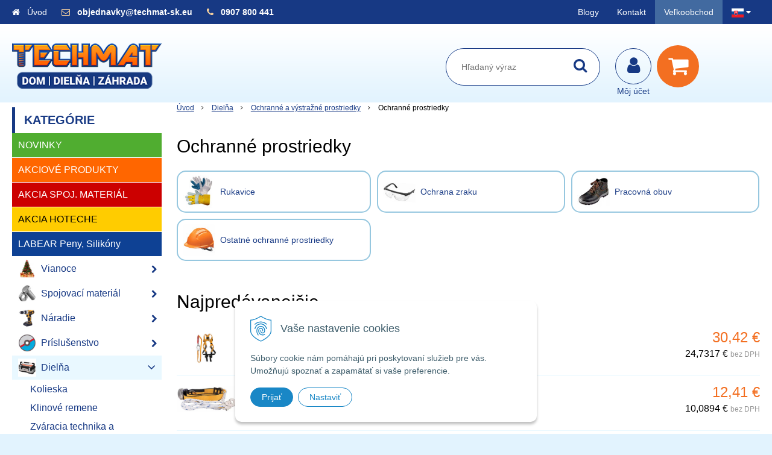

--- FILE ---
content_type: text/html; charset=windows-1250
request_url: https://www.techmat-sk.eu/obchod/ochranne-prostriedky/c-1106.xhtml
body_size: 74340
content:
<!DOCTYPE html>
<html lang="sk" class=" is-cart-item-count ViewIcons addtocat-effect-info filter-position-top">
<head>
		<meta http-equiv="X-UA-Compatible" content="IE=edge,chrome=1" />
		<meta name="viewport" content="width=device-width, initial-scale=1.0, minimum-scale=1.0, user-scalable=1" />
		
		<meta charset="windows-1250" />
		<title>Ochranné prostriedky | TECHMAT-sk.eu - Dom - Dielňa - Záhrada</title>
		<meta name="keywords" content="spojovací materiál skrutky dom dielňa záhrada náradie vodarina elektro chémia stavba stavebný materiál," />
		<meta name="author" content="WEBYGROUP.sk - Tvorba webov a eshopov" />
		<meta name="generator" content="Unisite 8.20.0 #281025" />
		<meta property="og:type" content="website" />
		<meta property="og:title" content="Ochranné prostriedky" />
		<meta property="og:url" content="https://www.techmat-sk.eu/obchod/ochranne-prostriedky/c-1106.xhtml" />
		<meta property="og:locale" content="sk_SK" />
		<meta property="og:site_name" content="TECHMAT-sk.eu - Dom - Dielňa - Záhrada" />
		<meta name="twitter:domain" content="www.techmat-sk.eu" />
		<meta property="og:description" content="" />
		<meta property="og:image" content="https://www.techmat-sk.eu/obchod_homedir/data/1230/ikony/73919-obrazok-1.jpg" />

		<link href="https://www.techmat-sk.eu/Data/1644/favicon.ico" type="image/x-icon" rel="icon" />
		<link href="https://www.techmat-sk.eu/Data/1644/favicon.ico" type="image/x-icon" rel="shortcut icon" />
		<link rel="stylesheet" type="text/css" href="/Data/1644/Cache/Css/site_36ed9f6a.css" />
		<link rel="stylesheet" type="text/css" href="/Data/1644/Cache/Css/default_css_c51de9bf.css" />
		<link rel="stylesheet" type="text/css" href="/SiteJay2.0/JScript/Fancybox3/jquery.fancybox.min.css" />
		<link rel="stylesheet" type="text/css" href="https://www.techmat-sk.eu/SiteJay2.0/JScript/PriceSliderNew/price-slider-new.css" />
		<link rel="stylesheet" type="text/css" href="/Data/1644/Cache/Css/cycle_style_59fbfab1.css" />
		<link rel="stylesheet" type="text/css" href="https://www.techmat-sk.eu/SiteJay2.0/Modules/Basic/MultiImageLinkJQ/nivo-slider.css" />
		<link rel="stylesheet" type="text/css" href="https://www.techmat-sk.eu/SiteJay2.0/Modules/Basic/MultiImageLinkJQ/themes/default/default.css" />
		<link rel="stylesheet" type="text/css" href="/Data/1644/Cache/Css/infopanel_2f817165.css" />
		<script src="/SiteJay2.0/jquery-3.7.1.min.js"></script>
		<script src="/SiteJay2.0/JScript/Fancybox3/jquery.fancybox.min.js"></script>
		<script src="/SiteJay2.0/JScript/jquery.mousewheel-3.0.6.pack.js"></script>
		<script src="/Data/1644/Cache/Script/common_5fecc569.js"></script>
		<script src="/Data/1644/Cache/Script/CookieConsent_6224c920.js"></script>
		<script src="/SiteJay2.0/jquery.newsletterpopup.js"></script>
		<script src="/Data/1644/Cache/Script/default_js_fd7eaeea.js"></script>
		<script src="/Data/1644/Cache/Script/categories_menu_script_3eefc370.js"></script>
		<script src="/Data/1644/Cache/Script/shop_content_scripts_167d4e4f.js"></script>
		<script src="https://www.techmat-sk.eu/SiteJay2.0/JScript/PriceSliderNew/price-slider-new.js"></script>
		<script src="/Data/1644/Cache/Script/jquery.cycle.all.min_debcca45.js"></script>
		<script src="/Data/1644/Cache/Script/cfg_cycle_b737379d.js"></script>
		<script src="/Data/1644/Cache/Script/jquery.nivo.slider.pack_431c1d47.js"></script>
		<script src="/Data/1644/Cache/Script/cfg_nivoslider_c75e32ac.js"></script>
		<script src="/Data/1644/Cache/Script/cfg_nivoslider_dd5b3d9a.js"></script>
		<script src="/Data/1644/Cache/Script/cfg_nivoslider_9ba000ca.js"></script>
		<script src="https://www.techmat-sk.eu/SiteJay2.0/jquery_tipsy.js"></script>
		<style media="all" type="text/css">
body{top:0 !important;}
		</style>
		<script type="text/javascript">

                $(document).ready(function() {
                    $.newsletterPopup({
                        forcePopup:            false,
                        width:                 650,
                        height:             750,
                        heading:            'Najdôležitejšie novinky priamo na váš email',
                        subheading:         'Získajte zaujímavé informácie vždy medzi prvými',
                        infoText:           '<p>Vaše osobné údaje (email) budeme spracovávať iba za týmto účelom v súlade s platnou legislatívou a zásadami ochrany osobných údajov. Súhlas potvrdíte kliknutím na odkaz, ktorý vám pošleme na váš email. Súhlas môžete kedykoľvek odvolať písomne, emailom alebo kliknutím na odkaz z ktoréhokoľvek informačného emailu.</p>',
                        content:             '<div height="auto" width="50%"><p style="text-align: center;"><img src="/Data/1644/UserFiles/images/kupon-newsletter.png" /></p><p style="margin-bottom: 11px; text-align: justify;"><span style="color:#8d9cc0;"><span style="font-size:11px;">Vaše osobné údaje (email) budeme spracovávať len za týmto účelom v súlade s platnou legislatívou a&nbsp;zásadami ochrany osobných údajov.<br />Súhlas potvrdíte kliknutím na odkaz, ktorý vám pošleme na váš email. Súhlas môžete kedykoľvek odvolať písomne,&nbsp;emailom alebo kliknutím na odkaz z ktoréhokoľvek informačného emailu.</span></span></p></div>',
                        image:                 '',
                        hideForMobile:         false,
                        buttonName:         'Odoberať',
                        allowGroups:        false,
                        groupsChecked:        false,
                        selectedGroupsIds:    [],
                        groups:                {922: "VO-maillist"},
                        sessionID:            'rvitfapismve2fg5hpmjihdeku',
                        showAfter:             3,
                        showDelay:             3,
                        showAgainDelay:        1,
                        source:                'popup'
                    });
                });
//<![CDATA[
var _hwq = _hwq || [];
    _hwq.push(['setKey', 'FE5C3AF4E9C91B59739F9CECD59D72F0']);_hwq.push(['setTopPos', '60']);_hwq.push(['showWidget', '21']);(function() {
    var ho = document.createElement('script'); ho.type = 'text/javascript'; ho.async = true;
    ho.src = 'https://ssl.heureka.sk/direct/i/gjs.php?n=wdgt&sak=FE5C3AF4E9C91B59739F9CECD59D72F0';
    var s = document.getElementsByTagName('script')[0]; s.parentNode.insertBefore(ho, s);
})();
//]]>
		</script>

		<link rel="stylesheet" href="/Data/default/UserFiles/font-awesome/css/font-awesome.min.css" />
		<link rel="stylesheet" href="/Data/default/UserFiles/js/slick/slick.css" />
		<link rel="stylesheet" href="/Data/default/UserFiles/js/slick/slick-theme.css" />
		<link rel="stylesheet" href="/Data/default/UserFiles/js/lightslider/lightslider.min.css" />
	<script type="text/javascript" src="https://c.seznam.cz/js/rc.js"></script>
<script>
window.sznIVA.IS.updateIdentities({
eid: null /* email či zahashovaný email*/
});
var retargetingConf = {
rtgId: 1567358,
consent: null /* souhlas od návštěvníka na odeslání
retargetingového hitu, povolené hodnoty: 0 (není souhlas)
nebo 1 (je souhlas) */
};
window.rc.retargetingHit(retargetingConf);
</script><script>
  window.dataLayer = window.dataLayer || [];
  function gtag(){dataLayer.push(arguments);}

  gtag("consent", "default", {
    "ad_storage": "denied",
    "analytics_storage": "denied"
  });  
</script>

<!-- Google Tag Manager -->
<script>(function(w,d,s,l,i){w[l]=w[l]||[];w[l].push({'gtm.start':
new Date().getTime(),event:'gtm.js'});var f=d.getElementsByTagName(s)[0],
j=d.createElement(s),dl=l!='dataLayer'?'&l='+l:'';j.async=true;j.src=
'https://www.googletagmanager.com/gtm.js?id='+i+dl;f.parentNode.insertBefore(j,f);
})(window,document,'script','dataLayer','GTM-TJ5B4BQ');</script>
<!-- End Google Tag Manager --><!-- Global site tag (gtag.js) - Google Analytics -->
<script async src="https://www.googletagmanager.com/gtag/js?id=G-KZ4V66TSN4"></script>
<script>
  window.dataLayer = window.dataLayer || [];
  function gtag(){dataLayer.push(arguments);}
  gtag("js", new Date());

  gtag("consent", "default", {
    "ad_storage": "denied",
    "analytics_storage": "denied"
  });  
  
  gtag("config", "G-KZ4V66TSN4");
</script><!--//Livechatoo.com START-code//-->
<script type="text/javascript">
(function() {
  livechatooCmd = function() { livechatoo.embed.init({account : 'techmatsk', lang : 'sk', side : 'right'}) };
  var l = document.createElement('script'); l.type = 'text/javascript'; l.async = !0; l.src = '//app.livechatoo.com/js/web.min.js';
  var s = document.getElementsByTagName('script')[0]; s.parentNode.insertBefore(l, s);
})();
</script>
<!--//Livechatoo.com END-code//--><link rel="next" href="https://www.techmat-sk.eu/obchod/ochranne-prostriedky/c-1106/resultpage/2.xhtml" />
	</head>

	<body id="page30897" class="matrix-skin  "><!-- Google Tag Manager -->
<!-- Google Tag Manager (noscript) -->
<noscript><iframe src="https://www.googletagmanager.com/ns.html?id=GTM-TJ5B4BQ" height="0" width="0" style="display:none;visibility:hidden"></iframe></noscript>
<!-- End Google Tag Manager (noscript) -->
        <div class="site-overlay"></div>
        
            <div id="container-main">
                <div class="header-separator"></div>
                <header class="header">
                    <div class="head">
                      
<div id="sjm-s-hlavicka"><div class="logo-wrapper">
    <p id="logo"><a href="/"><img src="/Data/1644/UserFiles/tm-logo-256.png" alt="TECHMAT-sk.eu - Dom - Dielňa - Záhrada" srcset="" width="256" height="90"></a></p>
    
</div>


    
        <ul class="info-row">
            <li class="info-row-home"><i class="fa fa-home"></i> <a href="/">Úvod</a></li>
            
            <li class="info-row-mail" translate="no"><i class="fa fa-envelope-o"></i> <a href="mailto:objednavky@techmat-sk.eu ">objednavky@techmat-sk.eu </a></li>
            <li class="info-row-phone" translate="no"><i class="fa fa-phone"></i> <a href="tel:0907800441">0907 800 441</a></li>
            
        </ul>
    

</div>

                      <div class="icons">
                          <div id="ico-menu"><a href="javascript:void(0)"><i class="fa fa-bars"></i> Menu</a></div>
                          <div id="ico-search"><a href="javascript:void(0)"><i class="fa fa-search"></i></a></div>
                          <div id="main-login">
<div id="sjm-s-login-top"><div class="Shop-login">
    <div><i class="fa fa-user"></i></div>
    
        <ul data-text="Môj účet">
            <li class="user"><a href="https://www.techmat-sk.eu/obchod/action/enterlogin.xhtml" rel="nofollow">Prihlásiť</a></li>
            
                <li class="reg"><a href="https://www.techmat-sk.eu/obchod/action/registration.xhtml" rel="nofollow">Registrácia</a></li>
            
            
        </ul>
    
    
</div></div>
</div>
                          <div id="main-cart">
<div id="sjm-s-kosik"><div id="kosik">
     <a href="https://www.techmat-sk.eu/obchod/action/cart.xhtml" class="caq-0" title="Košík">
     <span class="kosik-ico"><i class="fa fa-shopping-cart"></i></span>
     
     </a>
</div></div>
</div>
                      </div>
                      <div id="main-search">
<div id="sjm-s-vyhladavanie">
	
                <script type="text/javascript">
                    /* <![CDATA[ */

                    displayBoxIndex = -1;
                    var SearchNavigate = function(diff) {
                        displayBoxIndex += diff;
                        var oBoxCollection = $(".suggestSearchContent:not(.suggestSearchHeader):not(.suggestSearchFooter) p");
                        if(!oBoxCollection.length){
                            return;
                        }
                        if (displayBoxIndex >= oBoxCollection.length)
                            displayBoxIndex = 0;
                        if (displayBoxIndex < 0)
                            displayBoxIndex = oBoxCollection.length - 1;
                        var cssClass = "search-selected-item";
                        oBoxCollection.removeClass(cssClass).eq(displayBoxIndex).addClass(cssClass);
                        oBoxCollection.eq(displayBoxIndex)[0].scrollIntoView({ 
                            block: 'nearest',
                            inline: 'nearest',
                            behavior: 'smooth'
                        });
                    }

                        var timeoutsearch;
                        function getXmlHttpRequestObject() {
                            if (window.XMLHttpRequest) {
                                return new XMLHttpRequest();
                            } else if(window.ActiveXObject) {
                                return new ActiveXObject("Microsoft.XMLHTTP");
                            } else {
                            }
                        }

                        var searchReq = getXmlHttpRequestObject();

                        function searchSuggest() {
                            if (searchReq.readyState == 4 || searchReq.readyState == 0) {
                                var str = escape(encodeURI(document.getElementById('searchstringid').value));
                                //$('#search_suggest').html('<div class="suggest_wrapper loading"><img src="/Images/loading.gif" alt="loading" /></div>');
                                var stockOnly = '0';
                                if (document.getElementById('searchStockOnlyId') != null && document.getElementById('searchStockOnlyId').checked == true)
                                    stockOnly = '1';

                                searchReq.open("GET", 'https://www.techmat-sk.eu/suggestsearch/chckprm/suggest/search/' + str + '/stock/' + stockOnly + '.xhtml', true);
                                searchReq.onreadystatechange = handleSearchSuggest;
                                searchReq.send(null);
                            }
                            clearTimeout(timeoutsearch);
                        }

                        function handleSearchSuggest() {
                            if (searchReq.readyState == 4) {
                                var ss = document.getElementById('search_suggest')
                                ss.innerHTML = '';
                                ss.innerHTML = searchReq.responseText;

                                if(ss.innerHTML.length)
                                    ss.innerHTML = '<div class="suggest_wrapper">' + ss.innerHTML + '</div>';
                            }
                        }

                        $(document).ready(function(){

                            $('body').on('click', function () {
                                $('#search_suggest').html('');
                            });

                            $('form.search').on('click', function(e){
                                e.stopPropagation();
                            });

                            $('#searchstringid').attr('autocomplete','off').on('keyup click', function(e) {

                                if (e.keyCode == 40)
                                {
                                    e.preventDefault()
                                    SearchNavigate(1);
                                }
                                else if(e.keyCode==38)
                                {
                                    e.preventDefault()
                                    SearchNavigate(-1);
                                } else if(e.keyCode==13){

                                    if($("p.search-selected-item").length){
                                        e.preventDefault();
                                        location.href=$("p.search-selected-item a").attr("href");
                                    }

                                } else {
                                    if(timeoutsearch) {
                                        clearTimeout(timeoutsearch);
                                        timeoutsearch = null;
                                    }
                                    if($.trim($("#searchstringid").val()) !== ""){
                                        timeoutsearch = setTimeout(searchSuggest, 200);
                                    }
                                    else {
                                        var ss = document.getElementById('search_suggest')
                                        ss.innerHTML = '';                                    
                                    }
                                }
                            });
                        });
                    /* ]]> */
                </script>

<form action="https://www.techmat-sk.eu/index.php?page=30897" method="get" class="search">
  <span class="input"><input type="text" name="searchstring" value="" class="SearchInput" id="searchstringid" placeholder="Hľadaný výraz" /><input type="hidden" name="searchtype" value="all" /></span>
  <div id="search_suggest"></div>  
  <span class="submit"><input type="hidden" name="action" value="search" /><input type="hidden" name="cid" value="0" /><input type="hidden" name="page" value="30897" /><input type="submit" name="searchsubmit" value="Hľadaj" class="SearchSubmit" /></span>  
</form></div>
</div>
                      <div class="mbmenu clearfix" id="menu-main">
                        <div class="content"><nav>
<div id="sjm-s-menu-vodorovne"><ul id="m-smenuvodorovne" class="sjMenu"><li id="mi-smenuvodorovne-49791" class="no-selected"><a href="https://www.techmat-sk.eu/blog.xhtml">Blogy</a></li><li id="mi-smenuvodorovne-30902" class="no-selected"><a href="https://www.techmat-sk.eu/kontakt.xhtml">Kontakt</a></li><li id="mai-smenuvodorovne-a-30902-link"><a href="http://www.techmat-vo.eu" class="vo-link ">Veľkoobchod</a></li><li class="sjMenuLanguageList"><a href="javascript:void(0);"><img src="/Data/default/UserFiles/flag-icon/flags/4x3/sk.svg" width="20" height="15" alt="sk" /> <i class="fa fa-caret-down"></i></a> <ul><li class="sjflg sjflg_sk sjflggt"><a href="javascript:set_original()"><img src="/Data/default/UserFiles/flag-icon/flags/4x3/sk.svg" width="20" height="15" alt="sk" /> <span translate="no">SK - TECHMAT-sk.eu</span></a></li><li class="sjflg sjflg_cz"><a href="https://www.techmat-cz.eu"><img src="/Data/default/UserFiles/flag-icon/flags/4x3/cz.svg" width="20" height="15" alt="cs" /> <span translate="no">CZ - TECHMAT-cz.eu</span></a></li><li class="sjflg sjflg_gb sjflggt"><a href="javascript:change_language_my('en')"><img src="/Data/default/UserFiles/flag-icon/flags/4x3/gb.svg" width="20" height="15" alt="en" /> <span translate="no">English translation</span></a></li></ul></li></ul></div>
</nav></div>
                      </div>
                  </div>
                </header>
                <div id="container-outer">
                    <div id="container" class="clearfix">
                        <main id="content">
                            
                                <div class="top-image"></div>
                                <div class="basic001">


<div class="content">
<div id="sjm-d-67869"></div>
</div>	
</div>

<div id="sjm-d-68307"></div>
<div class="basic001">


<div class="content">
<div id="sjm-d-67427">        <div class="ShopContent">
<!-- SJ_Modules_Shop_Content ***start*** -->
	
            <div class="ShopProductParentCategories">
                <ul itemprop="breadcrumb" itemscope itemtype="http://schema.org/BreadcrumbList">
                    
                    <li itemprop="itemListElement" itemscope itemtype="http://schema.org/ListItem">
                        <a href="/" itemprop="item"><span itemprop="name">Úvod</span></a>
                        <meta itemprop="position" content="1" />
                    </li>
                    <li><span class="separator">&gt;&gt;</span></li>
                    <li itemprop="itemListElement" itemscope itemtype="http://schema.org/ListItem">
                        <a href="https://www.techmat-sk.eu/obchod/dielna/c-366.xhtml" itemprop="item"><span itemprop="name">Dielňa</span></a>
                        <meta itemprop="position" content="2" />
                    </li>
                    <li><span class="separator">&gt;&gt;</span></li>
                    <li itemprop="itemListElement" itemscope itemtype="http://schema.org/ListItem">
                        <a href="https://www.techmat-sk.eu/obchod/ochranne-a-vystrazne-prostriedky/c-461.xhtml" itemprop="item"><span itemprop="name">Ochranné a výstražné prostriedky</span></a>
                        <meta itemprop="position" content="3" />
                    </li>
                    <li><span class="separator">&gt;&gt;</span></li>
                    <li itemprop="itemListElement" itemscope itemtype="http://schema.org/ListItem">
                        <span itemprop="name">Ochranné prostriedky</span>
                        <meta itemprop="position" content="4" />
                    </li>
                </ul>
            </div>




<div class="category-wrapper"><h1 class="heading" style="order:1">



Ochranné prostriedky


</h1>









<div class="subcategories" style="order:3"><ul class="Cat WithIcons"><li><a href="https://www.techmat-sk.eu/obchod/rukavice/c-462.xhtml"><span class="icon"><img src="/obchod_homedir/data/1230/ikony/rukavice-165.jpg" alt="Rukavice" title="Rukavice"  loading="lazy" /> </span><span>Rukavice</span></a></li><li><a href="https://www.techmat-sk.eu/obchod/ochrana-zraku/c-1107.xhtml"><span class="icon"><img src="/obchod_homedir/data/1230/ikony/kat-ochrana-zraku.jpg" alt="Ochrana zraku" title="Ochrana zraku"  loading="lazy" /> </span><span>Ochrana zraku</span></a></li><li><a href="https://www.techmat-sk.eu/obchod/pracovna-obuv/c-1434.xhtml"><span class="icon"><img src="/obchod_homedir/data/1230/ikony/pracovn-obuv-5.jpg" alt="Pracovná obuv" title="Pracovná obuv"  loading="lazy" /> </span><span>Pracovná obuv</span></a></li><li><a href="https://www.techmat-sk.eu/obchod/ostatne-ochranne-prostriedky/c-1109.xhtml"><span class="icon"><img src="/obchod_homedir/data/1230/ikony/ochrann-prostriedky-6.jpg" alt="Ostatné ochranné prostriedky" title="Ostatné ochranné prostriedky"  loading="lazy" /> </span><span>Ostatné ochranné prostriedky</span></a></li></ul></div>


	<div id="TopSellProducts1106" class="TopSellProducts" style="order:4">
		<div class="title">Najpredávanejšie</div>
		<ul class="Products"><li class="Product">
      <div class="ImageWrapper">
      	<div class="ProductImage"><a href="https://www.techmat-sk.eu/obchod/postroj-bezpecnostny-hoteche-ht435622/p-5362757.xhtml"><img alt="" src="/obchod_homedir/data/1230/obrazky/male_obrazky/78064-obrazok-1.jpg" loading="lazy"></a></div>
      </div>
      <div class="ProductWrapper">

        <div class="ProductContent">
        	<h3 class="product-name"><a href="https://www.techmat-sk.eu/obchod/postroj-bezpecnostny-hoteche-ht435622/p-5362757.xhtml">Postroj bezpečnostný HOTECHE HT435622</a> - <span class="stock-count">                        <span style="color: #ff6600">Nie je na sklade</span></span></h3>

	    	<div class="ProductDescription">
        		
        	</div>
        </div>
         
	      <div class="price">

					
						<div class="price-with-vat">
								<strong>30,42 €</strong>
								<span class="vat">s DPH</span>
						</div>
					

	          
	            <div class="price-without-vat">
	            	<strong>24,7317 €</strong>
	            	<span class="vat">bez DPH</span>
	            </div>
	          

	 	  </div>
	 	  
	  </div>
      <div class="clear"></div>
</li><li class="Product">
      <div class="ImageWrapper">
      	<div class="ProductImage"><a href="https://www.techmat-sk.eu/obchod/opasok-bezpecnostny-s-lanom-hoteche-ht435602/p-4836001.xhtml"><img alt="" src="/obchod_homedir/data/1230/obrazky/male_obrazky/70785-obrazok-1.jpg" loading="lazy"></a></div>
      </div>
      <div class="ProductWrapper">

        <div class="ProductContent">
        	<h3 class="product-name"><a href="https://www.techmat-sk.eu/obchod/opasok-bezpecnostny-s-lanom-hoteche-ht435602/p-4836001.xhtml">Opasok bezpečnostný s lanom HOTECHE HT435602</a> - <span class="stock-count">                        <span style="color: #30c000">Na sklade</span></span></h3>

	    	<div class="ProductDescription">
        		.
        	</div>
        </div>
         
	      <div class="price">

					
						<div class="price-with-vat">
								<strong>12,41 €</strong>
								<span class="vat">s DPH</span>
						</div>
					

	          
	            <div class="price-without-vat">
	            	<strong>10,0894 €</strong>
	            	<span class="vat">bez DPH</span>
	            </div>
	          

	 	  </div>
	 	  
	  </div>
      <div class="clear"></div>
</li><li class="Product">
      <div class="ImageWrapper">
      	<div class="ProductImage"><a href="https://www.techmat-sk.eu/obchod/postroj-bezpecnostny-hoteche-ht435601/p-5433930.xhtml"><img alt="" src="/obchod_homedir/data/1230/obrazky/male_obrazky/78063-obrazok-1.jpg" loading="lazy"></a></div>
      </div>
      <div class="ProductWrapper">

        <div class="ProductContent">
        	<h3 class="product-name"><a href="https://www.techmat-sk.eu/obchod/postroj-bezpecnostny-hoteche-ht435601/p-5433930.xhtml">Postroj bezpečnostný HOTECHE HT435601</a> - <span class="stock-count">                        <span style="color: #ff6600">Nie je na sklade</span></span></h3>

	    	<div class="ProductDescription">
        		
        	</div>
        </div>
         
	      <div class="price">

					
						<div class="price-with-vat">
								<strong>21,32 €</strong>
								<span class="vat">s DPH</span>
						</div>
					

	          
	            <div class="price-without-vat">
	            	<strong>17,3333 €</strong>
	            	<span class="vat">bez DPH</span>
	            </div>
	          

	 	  </div>
	 	  
	  </div>
      <div class="clear"></div>
</li><li class="Product">
      <div class="ImageWrapper">
      	<div class="ProductImage"><a href="https://www.techmat-sk.eu/obchod/sluchadla-ochranne-bluetooth-tactix-488133/p-5339970.xhtml"><img alt="" src="/obchod_homedir/data/1230/obrazky/male_obrazky/79185-obrazok-1.jpg" loading="lazy"></a></div>
      </div>
      <div class="ProductWrapper">

        <div class="ProductContent">
        	<h3 class="product-name"><a href="https://www.techmat-sk.eu/obchod/sluchadla-ochranne-bluetooth-tactix-488133/p-5339970.xhtml">Slúchadla ochranné BLUETOOTH TACTIX (488133)</a> - <span class="stock-count">                        <span style="color: #ff6600">Nie je na sklade</span></span></h3>

	    	<div class="ProductDescription">
        		
        	</div>
        </div>
         
	      <div class="price">

					
						<div class="price-with-vat">
								<strong>47,19 €</strong>
								<span class="vat">s DPH</span>
						</div>
					

	          
	            <div class="price-without-vat">
	            	<strong>38,3659 €</strong>
	            	<span class="vat">bez DPH</span>
	            </div>
	          

	 	  </div>
	 	  
	  </div>
      <div class="clear"></div>
</li></ul>
	</div>


</div><!-- end category-wrapper -->




<div class="ViewTypeRow clearfix">
	
		<div class="filter-title"><i class="fa fa-filter"></i> Filter produktov <i class="fa fa-caret-down"></i></div>
	

	<div class="ViewTypeWrap">
    	<span>Zobrazenie:</span>
        <ul class="ViewType">
            <li class="current" id="ViewIcons"><a href="javascript:void(0);">Ikony</a></li>
            <li id="ViewDetails"><a href="javascript:void(0);">Podrobne</a></li>
            <li id="ViewTable"><a href="javascript:void(0);">TABLE</a></li>
        </ul>
    </div>

    
	    <div class="SortType">
	    	<span class="label">Zoradiť:</span>
                            <form action="https://www.techmat-sk.eu/obchod/ochranne-prostriedky/c-1106.xhtml" id="ShopSortSelect" method="post">
                                <select class="CustomSort" name="orderby" onchange="document.getElementById('ShopSortSelect').submit(); return false;">
                                    
                            <option value="orderasc" selected="selected">Prednastavené</option>
                            <option value="nameasc">Názov A-Z</option>
                            <option value="namedesc">Názov Z-A</option>
                            <option value="priceasc">Ceny od najlacnejšieho</option>
                            <option value="pricedesc">Ceny od najdrahšieho</option>
                            <option value="manufacturerasc">Výrobca A-Z</option>
                            <option value="manufacturerdesc">Výrobca Z-A</option>
                                </select>
                            </form>
	    </div>
    

    
    	<form action="https://www.techmat-sk.eu/obchod/ochranne-prostriedky/c-1106.xhtml#FilterFormId" method="post" id="FilterFormId" data-url="https://www.techmat-sk.eu/obchod/ochranne-prostriedky/c-1106.xhtml">

            <div id="FilterFormIdBox">

                
                        <div class="Filter" id="PriceFilterBox">
                            <p class="FilterTitle">Cenový filter</p>
                            <div class="form">
                                <div id="price-slider-new">
                                    <div class="price-slider-new-container">
                                        <div class="new-price-slider">
                                            <div id="price-slider" data-min="0" data-max="56" data-limitfrom="0" data-limitto="56"></div>                                           
                                        </div>
                                        <div class="new-price-slider-min new-price-slider-input">
                                            <div>
                                                <span>od</span>
                                                <input type="text" min="0" max="56" id="min_price" class="price-range-field" />
                                                <span>€</span>
                                            </div>
                                        </div>
                                        <div class="new-price-slider-max new-price-slider-input">
                                            <div>
                                                <span>do</span>
                                                <input type="text" min="0" max="56" id="max_price" class="price-range-field" />
                                                <span>€</span>
                                            </div>
                                        </div>
                                    </div>
                                    <input type="hidden" name="priceLimitFrom" id="priceLimitFrom" value="0">
                                    <input type="hidden" name="priceLimitTo" id="priceLimitTo" value="56">
                                    <input type="hidden" name="previousMinPrice" value="0">
                                    <input type="hidden" name="previousMaxPrice" value="56">
                                </div>
                            </div>
                        </div>
                    

                <div class="infilter">
                    
                        
                    <div class="Filter" id="StockFilter">
                        <p class="FilterTitle">Dostupnosť</p>
                        <div class="form">
                            <span class="FilterValue">
                                <input type="checkbox" name="onlyInStock" id="onlyInStock" value="1" onclick="getElementById ('FilterFormId').submit();" />
                                <label for="onlyInStock">Na sklade <span>(94)</span></label>
                            </span>
                        </div>
                    </div>
                    

                    

                    
                        
                    <div class="Filter" id="ManufacturersFilter">
                        <p class="FilterTitle">Výrobca <span class="ResetFilter"><a href="https://www.techmat-sk.eu/obchod/ochranne-prostriedky/c-1106.xhtml">Všetko</a></span></p>
                        <input type="hidden" name="ManufacturersFilterForm" />
                        <div class="form">
                                <span class="FilterValue">
                                    <input type="checkbox" id="ManufacturersFilterValue80Id" name="ManufacturersFilter80" onclick="getElementById ('FilterFormId').submit();" />
                                    <label for="ManufacturersFilterValue80Id">HARDEN <span>(1)</span></label>
                                </span>
                                <span class="FilterValue">
                                    <input type="checkbox" id="ManufacturersFilterValue81Id" name="ManufacturersFilter81" onclick="getElementById ('FilterFormId').submit();" />
                                    <label for="ManufacturersFilterValue81Id">HOTECHE <span>(94)</span></label>
                                </span>
                                <span class="FilterValue">
                                    <input type="checkbox" id="ManufacturersFilterValue111Id" name="ManufacturersFilter111" onclick="getElementById ('FilterFormId').submit();" />
                                    <label for="ManufacturersFilterValue111Id">LABEAR <span>(11)</span></label>
                                </span>
                                <span class="FilterValue">
                                    <input type="checkbox" id="ManufacturersFilterValue90Id" name="ManufacturersFilter90" onclick="getElementById ('FilterFormId').submit();" />
                                    <label for="ManufacturersFilterValue90Id">TACTIX <span>(10)</span></label>
                                </span>
                                <span class="FilterValue">
                                    <input type="checkbox" id="ManufacturersFilterValue25Id" name="ManufacturersFilter25" onclick="getElementById ('FilterFormId').submit();" />
                                    <label for="ManufacturersFilterValue25Id">ČERVA <span>(2)</span></label>
                                </span>
                        </div>
                    </div>
                    

                    

                    

                </div>
                
                    <div class="button-rows">
                        <button>Zobraziť produkty <span>(130)</span></button>
                        
                    </div>
                
            </div>
    	</form>
    

</div>


<div class="ShopDetailView" id="cid1106"><div class="Product" itemscope itemtype="http://schema.org/Product">
	
		<div style="display: none;" itemprop="brand" itemtype="https://schema.org/Brand" itemscope>
			<meta itemprop="name" content="HOTECHE" />
			<meta itemprop="logo" content="/obchod_homedir/data/1230/vyrobca/hoteche-80.jpg" />			
		</div>
	
	
		<meta itemprop="gtin14" content="6934097750026"  />
	

    <form action="https://www.techmat-sk.eu/obchod/ochranne-prostriedky/c-1106/order/5607424.xhtml" data-mincountval="0" data-mincountmultiplyval="false" id="id5607424" method="post" onsubmit=" if(!CheckMinCount(document.getElementById('Quantity5607424'), 0, false))return false;">

	    <div class="in-wrapper"><p class="in-category">Pracovná obuv</p></div>

        <div class="ImageWrapper">
        	<div class="ProductImage">
            	<a href="https://www.techmat-sk.eu/obchod/obuv-bezpecnostna-vel-43-hoteche-437222-43/p-5607424.xhtml">
								<picture>
									<source srcset="/obchod_homedir/data/1230/obrazky/male_obrazky/400969-obrazok-1.webp" type="image/webp" data-large-image="/obchod_homedir/data/1230/obrazky/400969-obrazok-1.webp">
									<img src="/obchod_homedir/data/1230/obrazky/male_obrazky/400969-obrazok-1.jpg" alt="Obuv bezpečnostná veľ. 43  HOTECHE 437222-43" title="Obuv bezpečnostná veľ. 43  HOTECHE 437222-43" id="ProductImage5607424" itemprop="image" loading="lazy" />
								</picture>
                	<span class="stickers">
                        
                        
						
						
                        <span class="sticker sticker-percent">Zľava -10%</span>
                        <span class="CustomState CustomState5" style="background-color: #ffcc00; color: #000000;">AKCIA HOTECHE</span> 
                        
                          
                    </span>
                    
                        
                    
            	</a>
            	
            </div>
        </div>
        <div class="ProductContent">
	        <div class="ContentIn">
	            <h2 itemprop="name"><a href="https://www.techmat-sk.eu/obchod/obuv-bezpecnostna-vel-43-hoteche-437222-43/p-5607424.xhtml" title="Obuv bezpečnostná veľ. 43  HOTECHE 437222-43">Obuv bezpečnostná veľ. 43  HOTECHE 437222-43</a></h2>
                <meta itemprop="category" content="Dielňa > Ochranné a výstražné prostriedky > Ochranné prostriedky > Pracovná obuv" />
		        <div class="ProductDescription">
		            <div class="small-description" itemprop="description"></div>
		            
		        </div>
		    </div>
				
            <div class="ShopIcons">
            	
		            <div class="price" itemprop="offers" itemscope itemtype="http://schema.org/Offer">
									<meta itemprop="category" content="Dielňa > Ochranné a výstražné prostriedky > Ochranné prostriedky > Pracovná obuv" />
									<meta itemprop="url" content="https://www.techmat-sk.eu/obchod/obuv-bezpecnostna-vel-43-hoteche-437222-43/p-5607424.xhtml" />
									
									
										
											<meta itemprop="availability" href="http://schema.org/InStock" content="InStock" />
										
										
									
									<meta itemprop="priceValidUntil" content="9999-12-31" />
	
									<div class="price-row-1">
														
																<div class="price-with-vat">
																		<del id="OldPriceWithVAT5607424">48 €  <span class="dph">s DPH</span></del>
																		<strong id="PriceWithVAT5607424" class="main-price"><span itemprop="price" content="43.2">43,20</span> <span itemprop="priceCurrency" content="EUR">€</span></strong> <span class="dph">s DPH / ks</span>
																</div>
														
														
														
																
																		<div class="price-without-vat"><strong id="PriceWithoutVAT5607424" class="main-price">35,122 €</strong> <span class="dph">bez DPH / ks</span></div>
																
														
														

														
										</div>
										
										
								</div>
		            
			            
											
			                    <div class="ProductButtons">
			                       	
				                        <button type="submit" name="add-button" id="AddToCart5607424">
				                            <span class="icon"><i class="fa fa-shopping-cart"></i></span>
				                            
				                        </button>
				                    
			                       	
			                        <span class="mnozstvo">
			                        	<input type="text" size="5" value="1" name="quantity" id="Quantity5607424" onkeyup="" class="Quantity noEnterSubmit" />
			                        	
			                        		<label for="Quantity5607424">ks</label>
			                        	
			                            <span class="cplus">+</span>
			                            <span class="cminus">-</span>
			                        </span>
			                        
			                    </div>
													<span id="StockWarning5607424" class="stockwarning"></span>
												
													
			            
			    	
		        
		        
	            <div class="clear"></div>
	    	</div>
	    	<div class="bottom">
		    	
					<div class="delivery-info"><strong id="StockCountText5607424">                        <span style="color: #30c000">Na sklade</span></strong></div>
				
				<div class="order-number">Obj. čislo: <span id="OrderNumber5607424" itemprop="sku">400969</span></div>
			<div class="instock"><a href="/urychlenie-objednavky.xhtml">Môžete mať už zajtra.</a></div>
			</div>

	    </div>
    </form>
    
</div>
<div class="Product" itemscope itemtype="http://schema.org/Product">
	
		<div style="display: none;" itemprop="brand" itemtype="https://schema.org/Brand" itemscope>
			<meta itemprop="name" content="HOTECHE" />
			<meta itemprop="logo" content="/obchod_homedir/data/1230/vyrobca/hoteche-80.jpg" />			
		</div>
	
	
		<meta itemprop="gtin14" content="6934097726892"  />
	

    <form action="https://www.techmat-sk.eu/obchod/ochranne-prostriedky/c-1106/order/5362688.xhtml" data-mincountval="0" data-mincountmultiplyval="false" id="id5362688" method="post" onsubmit=" if(!CheckMinCount(document.getElementById('Quantity5362688'), 0, false))return false;">

	    <div class="in-wrapper"><p class="in-category">Ostatné ochranné prostriedky</p></div>

        <div class="ImageWrapper">
        	<div class="ProductImage">
            	<a href="https://www.techmat-sk.eu/obchod/respirator-proti-prachu-ffp2-3-ks-hoteche-ht435020/p-5362688.xhtml">
								<picture>
									<source srcset="/obchod_homedir/data/1230/obrazky/male_obrazky/73911-obrazok-1.webp" type="image/webp" data-large-image="/obchod_homedir/data/1230/obrazky/73911-obrazok-1.webp">
									<img src="/obchod_homedir/data/1230/obrazky/male_obrazky/73911-obrazok-1.jpg" alt="Respirátor proti prachu FFP2 / 3 ks HOTECHE HT435020" title="Respirátor proti prachu FFP2 / 3 ks HOTECHE HT435020" id="ProductImage5362688" itemprop="image" loading="lazy" />
								</picture>
                	<span class="stickers">
                        
                        
						
						
                        <span class="sticker sticker-percent">Zľava -10%</span>
                        <span class="CustomState CustomState5" style="background-color: #ffcc00; color: #000000;">AKCIA HOTECHE</span> 
                        
                          
                    </span>
                    
                        
                    
            	</a>
            	
            </div>
        </div>
        <div class="ProductContent">
	        <div class="ContentIn">
	            <h2 itemprop="name"><a href="https://www.techmat-sk.eu/obchod/respirator-proti-prachu-ffp2-3-ks-hoteche-ht435020/p-5362688.xhtml" title="Respirátor proti prachu FFP2 / 3 ks HOTECHE HT435020">Respirátor proti prachu FFP2 / 3 ks HOTECHE HT435020</a></h2>
                <meta itemprop="category" content="Dielňa > Ochranné a výstražné prostriedky > Ochranné prostriedky > Ostatné ochranné prostriedky" />
		        <div class="ProductDescription">
		            <div class="small-description" itemprop="description"></div>
		            
		        </div>
		    </div>
				
            <div class="ShopIcons">
            	
		            <div class="price" itemprop="offers" itemscope itemtype="http://schema.org/Offer">
									<meta itemprop="category" content="Dielňa > Ochranné a výstražné prostriedky > Ochranné prostriedky > Ostatné ochranné prostriedky" />
									<meta itemprop="url" content="https://www.techmat-sk.eu/obchod/respirator-proti-prachu-ffp2-3-ks-hoteche-ht435020/p-5362688.xhtml" />
									
									
										
											<meta itemprop="availability" href="http://schema.org/InStock" content="InStock" />
										
										
									
									<meta itemprop="priceValidUntil" content="9999-12-31" />
	
									<div class="price-row-1">
														
																<div class="price-with-vat">
																		<del id="OldPriceWithVAT5362688">5,49 €  <span class="dph">s DPH</span></del>
																		<strong id="PriceWithVAT5362688" class="main-price"><span itemprop="price" content="4.94">4,94</span> <span itemprop="priceCurrency" content="EUR">€</span></strong> <span class="dph">s DPH / ks</span>
																</div>
														
														
														
																
																		<div class="price-without-vat"><strong id="PriceWithoutVAT5362688" class="main-price">4,0163 €</strong> <span class="dph">bez DPH / ks</span></div>
																
														
														

														
										</div>
										
										
								</div>
		            
			            
											
			                    <div class="ProductButtons">
			                       	
				                        <button type="submit" name="add-button" id="AddToCart5362688">
				                            <span class="icon"><i class="fa fa-shopping-cart"></i></span>
				                            
				                        </button>
				                    
			                       	
			                        <span class="mnozstvo">
			                        	<input type="text" size="5" value="1" name="quantity" id="Quantity5362688" onkeyup="" class="Quantity noEnterSubmit" />
			                        	
			                        		<label for="Quantity5362688">ks</label>
			                        	
			                            <span class="cplus">+</span>
			                            <span class="cminus">-</span>
			                        </span>
			                        
			                    </div>
													<span id="StockWarning5362688" class="stockwarning"></span>
												
													
			            
			    	
		        
		        
	            <div class="clear"></div>
	    	</div>
	    	<div class="bottom">
		    	
					<div class="delivery-info"><strong id="StockCountText5362688">                        <span style="color: #30c000">Na sklade</span></strong></div>
				
				<div class="order-number">Obj. čislo: <span id="OrderNumber5362688" itemprop="sku">73911</span></div>
			<div class="instock"><a href="/urychlenie-objednavky.xhtml">Môžete mať už zajtra.</a></div>
			</div>

	    </div>
    </form>
    
</div>
<div class="Product" itemscope itemtype="http://schema.org/Product">
	
		<div style="display: none;" itemprop="brand" itemtype="https://schema.org/Brand" itemscope>
			<meta itemprop="name" content="HOTECHE" />
			<meta itemprop="logo" content="/obchod_homedir/data/1230/vyrobca/hoteche-80.jpg" />			
		</div>
	
	
		<meta itemprop="gtin14" content="6934097730813"  />
	

    <form action="https://www.techmat-sk.eu/obchod/ochranne-prostriedky/c-1106/order/5607425.xhtml" data-mincountval="0" data-mincountmultiplyval="false" id="id5607425" method="post" onsubmit=" if(!CheckMinCount(document.getElementById('Quantity5607425'), 0, false))return false;">

	    <div class="in-wrapper"><p class="in-category">Pracovná obuv</p></div>

        <div class="ImageWrapper">
        	<div class="ProductImage">
            	<a href="https://www.techmat-sk.eu/obchod/obuv-gumova-pracovna-vel-41-hoteche-436040-41/p-5607425.xhtml">
								<picture>
									<source srcset="/obchod_homedir/data/1230/obrazky/male_obrazky/401045-obrazok-1.webp" type="image/webp" data-large-image="/obchod_homedir/data/1230/obrazky/401045-obrazok-1.webp">
									<img src="/obchod_homedir/data/1230/obrazky/male_obrazky/401045-obrazok-1.jpg" alt="Obuv gumová pracovná veľ. 41  HOTECHE 436040-41" title="Obuv gumová pracovná veľ. 41  HOTECHE 436040-41" id="ProductImage5607425" itemprop="image" loading="lazy" />
								</picture>
                	<span class="stickers">
                        
                        
						
						
                        <span class="sticker sticker-percent">Zľava -10%</span>
                        <span class="CustomState CustomState5" style="background-color: #ffcc00; color: #000000;">AKCIA HOTECHE</span> 
                        
                          
                    </span>
                    
                        
                    
            	</a>
            	
            </div>
        </div>
        <div class="ProductContent">
	        <div class="ContentIn">
	            <h2 itemprop="name"><a href="https://www.techmat-sk.eu/obchod/obuv-gumova-pracovna-vel-41-hoteche-436040-41/p-5607425.xhtml" title="Obuv gumová pracovná veľ. 41  HOTECHE 436040-41">Obuv gumová pracovná veľ. 41  HOTECHE 436040-41</a></h2>
                <meta itemprop="category" content="Dielňa > Ochranné a výstražné prostriedky > Ochranné prostriedky > Pracovná obuv" />
		        <div class="ProductDescription">
		            <div class="small-description" itemprop="description"></div>
		            
		        </div>
		    </div>
				
            <div class="ShopIcons">
            	
		            <div class="price" itemprop="offers" itemscope itemtype="http://schema.org/Offer">
									<meta itemprop="category" content="Dielňa > Ochranné a výstražné prostriedky > Ochranné prostriedky > Pracovná obuv" />
									<meta itemprop="url" content="https://www.techmat-sk.eu/obchod/obuv-gumova-pracovna-vel-41-hoteche-436040-41/p-5607425.xhtml" />
									
									
										
											<meta itemprop="availability" href="http://schema.org/InStock" content="InStock" />
										
										
									
									<meta itemprop="priceValidUntil" content="9999-12-31" />
	
									<div class="price-row-1">
														
																<div class="price-with-vat">
																		<del id="OldPriceWithVAT5607425">16,59 €  <span class="dph">s DPH</span></del>
																		<strong id="PriceWithVAT5607425" class="main-price"><span itemprop="price" content="14.93">14,93</span> <span itemprop="priceCurrency" content="EUR">€</span></strong> <span class="dph">s DPH / ks</span>
																</div>
														
														
														
																
																		<div class="price-without-vat"><strong id="PriceWithoutVAT5607425" class="main-price">12,1382 €</strong> <span class="dph">bez DPH / ks</span></div>
																
														
														

														
										</div>
										
										
								</div>
		            
			            
											
			                    <div class="ProductButtons">
			                       	
				                        <button type="submit" name="add-button" id="AddToCart5607425">
				                            <span class="icon"><i class="fa fa-shopping-cart"></i></span>
				                            
				                        </button>
				                    
			                       	
			                        <span class="mnozstvo">
			                        	<input type="text" size="5" value="1" name="quantity" id="Quantity5607425" onkeyup="" class="Quantity noEnterSubmit" />
			                        	
			                        		<label for="Quantity5607425">ks</label>
			                        	
			                            <span class="cplus">+</span>
			                            <span class="cminus">-</span>
			                        </span>
			                        
			                    </div>
													<span id="StockWarning5607425" class="stockwarning"></span>
												
													
			            
			    	
		        
		        
	            <div class="clear"></div>
	    	</div>
	    	<div class="bottom">
		    	
					<div class="delivery-info"><strong id="StockCountText5607425">                        <span style="color: #30c000">Na sklade</span></strong></div>
				
				<div class="order-number">Obj. čislo: <span id="OrderNumber5607425" itemprop="sku">401045</span></div>
			<div class="instock"><a href="/urychlenie-objednavky.xhtml">Môžete mať už zajtra.</a></div>
			</div>

	    </div>
    </form>
    
</div>
<div class="Product" itemscope itemtype="http://schema.org/Product">
	
		<div style="display: none;" itemprop="brand" itemtype="https://schema.org/Brand" itemscope>
			<meta itemprop="name" content="HOTECHE" />
			<meta itemprop="logo" content="/obchod_homedir/data/1230/vyrobca/hoteche-80.jpg" />			
		</div>
	
	
		<meta itemprop="gtin14" content="6934097748320"  />
	

    <form action="https://www.techmat-sk.eu/obchod/ochranne-prostriedky/c-1106/order/5491969.xhtml" data-mincountval="0" data-mincountmultiplyval="false" id="id5491969" method="post" onsubmit=" if(!CheckMinCount(document.getElementById('Quantity5491969'), 0, false))return false;">

	    <div class="in-wrapper"><p class="in-category">Rukavice</p></div>

        <div class="ImageWrapper">
        	<div class="ProductImage">
            	<a href="https://www.techmat-sk.eu/obchod/rukavice-detske-xs-hoteche-ht434023/p-5491969.xhtml">
								<picture>
									<source srcset="/obchod_homedir/data/1230/obrazky/male_obrazky/79652-obrazok-1.webp" type="image/webp" data-large-image="/obchod_homedir/data/1230/obrazky/79652-obrazok-1.webp">
									<img src="/obchod_homedir/data/1230/obrazky/male_obrazky/79652-obrazok-1.jpg" alt="Rukavice detské XS HOTECHE HT434023" title="Rukavice detské XS HOTECHE HT434023" id="ProductImage5491969" itemprop="image" loading="lazy" />
								</picture>
                	<span class="stickers">
                        
                        
						
						
                        <span class="sticker sticker-percent">Zľava -10%</span>
                        <span class="CustomState CustomState5" style="background-color: #ffcc00; color: #000000;">AKCIA HOTECHE</span> 
                        
                          
                    </span>
                    
                        
                    
            	</a>
            	
            </div>
        </div>
        <div class="ProductContent">
	        <div class="ContentIn">
	            <h2 itemprop="name"><a href="https://www.techmat-sk.eu/obchod/rukavice-detske-xs-hoteche-ht434023/p-5491969.xhtml" title="Rukavice detské XS HOTECHE HT434023">Rukavice detské XS HOTECHE HT434023</a></h2>
                <meta itemprop="category" content="Dielňa > Ochranné a výstražné prostriedky > Ochranné prostriedky > Rukavice" />
		        <div class="ProductDescription">
		            <div class="small-description" itemprop="description"></div>
		            
		        </div>
		    </div>
				
            <div class="ShopIcons">
            	
		            <div class="price" itemprop="offers" itemscope itemtype="http://schema.org/Offer">
									<meta itemprop="category" content="Dielňa > Ochranné a výstražné prostriedky > Ochranné prostriedky > Rukavice" />
									<meta itemprop="url" content="https://www.techmat-sk.eu/obchod/rukavice-detske-xs-hoteche-ht434023/p-5491969.xhtml" />
									
									
										
											<meta itemprop="availability" href="http://schema.org/InStock" content="InStock" />
										
										
									
									<meta itemprop="priceValidUntil" content="9999-12-31" />
	
									<div class="price-row-1">
														
																<div class="price-with-vat">
																		<del id="OldPriceWithVAT5491969">2,03 €  <span class="dph">s DPH</span></del>
																		<strong id="PriceWithVAT5491969" class="main-price"><span itemprop="price" content="1.83">1,83</span> <span itemprop="priceCurrency" content="EUR">€</span></strong> <span class="dph">s DPH / ks</span>
																</div>
														
														
														
																
																		<div class="price-without-vat"><strong id="PriceWithoutVAT5491969" class="main-price">1,4878 €</strong> <span class="dph">bez DPH / ks</span></div>
																
														
														

														
										</div>
										
										
								</div>
		            
			            
											
			                    <div class="ProductButtons">
			                       	
				                        <button type="submit" name="add-button" id="AddToCart5491969">
				                            <span class="icon"><i class="fa fa-shopping-cart"></i></span>
				                            
				                        </button>
				                    
			                       	
			                        <span class="mnozstvo">
			                        	<input type="text" size="5" value="1" name="quantity" id="Quantity5491969" onkeyup="" class="Quantity noEnterSubmit" />
			                        	
			                        		<label for="Quantity5491969">ks</label>
			                        	
			                            <span class="cplus">+</span>
			                            <span class="cminus">-</span>
			                        </span>
			                        
			                    </div>
													<span id="StockWarning5491969" class="stockwarning"></span>
												
													
			            
			    	
		        
		        
	            <div class="clear"></div>
	    	</div>
	    	<div class="bottom">
		    	
					<div class="delivery-info"><strong id="StockCountText5491969">                        <span style="color: #30c000">Na sklade</span></strong></div>
				
				<div class="order-number">Obj. čislo: <span id="OrderNumber5491969" itemprop="sku">79652</span></div>
			<div class="instock"><a href="/urychlenie-objednavky.xhtml">Môžete mať už zajtra.</a></div>
			</div>

	    </div>
    </form>
    
</div>
<div class="Product" itemscope itemtype="http://schema.org/Product">
	
		<div style="display: none;" itemprop="brand" itemtype="https://schema.org/Brand" itemscope>
			<meta itemprop="name" content="HOTECHE" />
			<meta itemprop="logo" content="/obchod_homedir/data/1230/vyrobca/hoteche-80.jpg" />			
		</div>
	
	
		<meta itemprop="gtin14" content="6934097746395"  />
	

    <form action="https://www.techmat-sk.eu/obchod/ochranne-prostriedky/c-1106/order/5607426.xhtml" data-mincountval="0" data-mincountmultiplyval="false" id="id5607426" method="post" onsubmit=" if(!CheckMinCount(document.getElementById('Quantity5607426'), 0, false))return false;">

	    <div class="in-wrapper"><p class="in-category">Ostatné ochranné prostriedky</p></div>

        <div class="ImageWrapper">
        	<div class="ProductImage">
            	<a href="https://www.techmat-sk.eu/obchod/prilba-ochranna-biela-hoteche-435306/p-5607426.xhtml">
								<picture>
									<source srcset="/obchod_homedir/data/1230/obrazky/male_obrazky/401043-obrazok-1.webp" type="image/webp" data-large-image="/obchod_homedir/data/1230/obrazky/401043-obrazok-1.webp">
									<img src="/obchod_homedir/data/1230/obrazky/male_obrazky/401043-obrazok-1.jpg" alt="Prilba ochranná biela HOTECHE 435306" title="Prilba ochranná biela HOTECHE 435306" id="ProductImage5607426" itemprop="image" loading="lazy" />
								</picture>
                	<span class="stickers">
                        
                        
						
						
                        <span class="sticker sticker-percent">Zľava -10%</span>
                        <span class="CustomState CustomState5" style="background-color: #ffcc00; color: #000000;">AKCIA HOTECHE</span> 
                        
                          
                    </span>
                    
                        
                    
            	</a>
            	
            </div>
        </div>
        <div class="ProductContent">
	        <div class="ContentIn">
	            <h2 itemprop="name"><a href="https://www.techmat-sk.eu/obchod/prilba-ochranna-biela-hoteche-435306/p-5607426.xhtml" title="Prilba ochranná biela HOTECHE 435306">Prilba ochranná biela HOTECHE 435306</a></h2>
                <meta itemprop="category" content="Dielňa > Ochranné a výstražné prostriedky > Ochranné prostriedky > Ostatné ochranné prostriedky" />
		        <div class="ProductDescription">
		            <div class="small-description" itemprop="description"></div>
		            
		        </div>
		    </div>
				
            <div class="ShopIcons">
            	
		            <div class="price" itemprop="offers" itemscope itemtype="http://schema.org/Offer">
									<meta itemprop="category" content="Dielňa > Ochranné a výstražné prostriedky > Ochranné prostriedky > Ostatné ochranné prostriedky" />
									<meta itemprop="url" content="https://www.techmat-sk.eu/obchod/prilba-ochranna-biela-hoteche-435306/p-5607426.xhtml" />
									
									
										
											<meta itemprop="availability" href="http://schema.org/InStock" content="InStock" />
										
										
									
									<meta itemprop="priceValidUntil" content="9999-12-31" />
	
									<div class="price-row-1">
														
																<div class="price-with-vat">
																		<del id="OldPriceWithVAT5607426">4,90 €  <span class="dph">s DPH</span></del>
																		<strong id="PriceWithVAT5607426" class="main-price"><span itemprop="price" content="4.41">4,41</span> <span itemprop="priceCurrency" content="EUR">€</span></strong> <span class="dph">s DPH / ks</span>
																</div>
														
														
														
																
																		<div class="price-without-vat"><strong id="PriceWithoutVAT5607426" class="main-price">3,5854 €</strong> <span class="dph">bez DPH / ks</span></div>
																
														
														

														
										</div>
										
										
								</div>
		            
			            
											
			                    <div class="ProductButtons">
			                       	
				                        <button type="submit" name="add-button" id="AddToCart5607426">
				                            <span class="icon"><i class="fa fa-shopping-cart"></i></span>
				                            
				                        </button>
				                    
			                       	
			                        <span class="mnozstvo">
			                        	<input type="text" size="5" value="1" name="quantity" id="Quantity5607426" onkeyup="" class="Quantity noEnterSubmit" />
			                        	
			                        		<label for="Quantity5607426">ks</label>
			                        	
			                            <span class="cplus">+</span>
			                            <span class="cminus">-</span>
			                        </span>
			                        
			                    </div>
													<span id="StockWarning5607426" class="stockwarning"></span>
												
													
			            
			    	
		        
		        
	            <div class="clear"></div>
	    	</div>
	    	<div class="bottom">
		    	
					<div class="delivery-info"><strong id="StockCountText5607426">                        <span style="color: #30c000">Na sklade</span></strong></div>
				
				<div class="order-number">Obj. čislo: <span id="OrderNumber5607426" itemprop="sku">401043</span></div>
			<div class="instock"><a href="/urychlenie-objednavky.xhtml">Môžete mať už zajtra.</a></div>
			</div>

	    </div>
    </form>
    
</div>
<div class="Product" itemscope itemtype="http://schema.org/Product">
	
		<div style="display: none;" itemprop="brand" itemtype="https://schema.org/Brand" itemscope>
			<meta itemprop="name" content="HOTECHE" />
			<meta itemprop="logo" content="/obchod_homedir/data/1230/vyrobca/hoteche-80.jpg" />			
		</div>
	
	
		<meta itemprop="gtin14" content="6934097748306"  />
	

    <form action="https://www.techmat-sk.eu/obchod/ochranne-prostriedky/c-1106/order/5491970.xhtml" data-mincountval="0" data-mincountmultiplyval="false" id="id5491970" method="post" onsubmit=" if(!CheckMinCount(document.getElementById('Quantity5491970'), 0, false))return false;">

	    <div class="in-wrapper"><p class="in-category">Rukavice</p></div>

        <div class="ImageWrapper">
        	<div class="ProductImage">
            	<a href="https://www.techmat-sk.eu/obchod/rukavice-potiahnute-pu-xl-10-hoteche-ht430120/p-5491970.xhtml">
								<picture>
									<source srcset="/obchod_homedir/data/1230/obrazky/male_obrazky/79641-obrazok-1.webp" type="image/webp" data-large-image="/obchod_homedir/data/1230/obrazky/79641-obrazok-1.webp">
									<img src="/obchod_homedir/data/1230/obrazky/male_obrazky/79641-obrazok-1.jpg" alt="Rukavice potiahnuté PU XL 10&quot;  HOTECHE HT430120" title="Rukavice potiahnuté PU XL 10&quot;  HOTECHE HT430120" id="ProductImage5491970" itemprop="image" loading="lazy" />
								</picture>
                	<span class="stickers">
                        
                        
						
						
                        <span class="sticker sticker-percent">Zľava -10%</span>
                        <span class="CustomState CustomState5" style="background-color: #ffcc00; color: #000000;">AKCIA HOTECHE</span> 
                        
                          
                    </span>
                    
                        
                    
            	</a>
            	
            </div>
        </div>
        <div class="ProductContent">
	        <div class="ContentIn">
	            <h2 itemprop="name"><a href="https://www.techmat-sk.eu/obchod/rukavice-potiahnute-pu-xl-10-hoteche-ht430120/p-5491970.xhtml" title="Rukavice potiahnuté PU XL 10&quot;  HOTECHE HT430120">Rukavice potiahnuté PU XL 10&quot;  HOTECHE HT430120</a></h2>
                <meta itemprop="category" content="Dielňa > Ochranné a výstražné prostriedky > Ochranné prostriedky > Rukavice" />
		        <div class="ProductDescription">
		            <div class="small-description" itemprop="description"></div>
		            
		        </div>
		    </div>
				
            <div class="ShopIcons">
            	
		            <div class="price" itemprop="offers" itemscope itemtype="http://schema.org/Offer">
									<meta itemprop="category" content="Dielňa > Ochranné a výstražné prostriedky > Ochranné prostriedky > Rukavice" />
									<meta itemprop="url" content="https://www.techmat-sk.eu/obchod/rukavice-potiahnute-pu-xl-10-hoteche-ht430120/p-5491970.xhtml" />
									
									
										
											<meta itemprop="availability" href="http://schema.org/InStock" content="InStock" />
										
										
									
									<meta itemprop="priceValidUntil" content="9999-12-31" />
	
									<div class="price-row-1">
														
																<div class="price-with-vat">
																		<del id="OldPriceWithVAT5491970">1,09 €  <span class="dph">s DPH</span></del>
																		<strong id="PriceWithVAT5491970" class="main-price"><span itemprop="price" content="0.98">0,98</span> <span itemprop="priceCurrency" content="EUR">€</span></strong> <span class="dph">s DPH / ks</span>
																</div>
														
														
														
																
																		<div class="price-without-vat"><strong id="PriceWithoutVAT5491970" class="main-price">0,7968 €</strong> <span class="dph">bez DPH / ks</span></div>
																
														
														

														
										</div>
										
										
								</div>
		            
			            
											
			                    <div class="ProductButtons">
			                       	
				                        <button type="submit" name="add-button" id="AddToCart5491970">
				                            <span class="icon"><i class="fa fa-shopping-cart"></i></span>
				                            
				                        </button>
				                    
			                       	
			                        <span class="mnozstvo">
			                        	<input type="text" size="5" value="1" name="quantity" id="Quantity5491970" onkeyup="" class="Quantity noEnterSubmit" />
			                        	
			                        		<label for="Quantity5491970">ks</label>
			                        	
			                            <span class="cplus">+</span>
			                            <span class="cminus">-</span>
			                        </span>
			                        
			                    </div>
													<span id="StockWarning5491970" class="stockwarning"></span>
												
													
			            
			    	
		        
		        
	            <div class="clear"></div>
	    	</div>
	    	<div class="bottom">
		    	
					<div class="delivery-info"><strong id="StockCountText5491970">                        <span style="color: #30c000">Na sklade</span></strong></div>
				
				<div class="order-number">Obj. čislo: <span id="OrderNumber5491970" itemprop="sku">79641</span></div>
			<div class="instock"><a href="/urychlenie-objednavky.xhtml">Môžete mať už zajtra.</a></div>
			</div>

	    </div>
    </form>
    
</div>
<div class="Product" itemscope itemtype="http://schema.org/Product">
	
		<div style="display: none;" itemprop="brand" itemtype="https://schema.org/Brand" itemscope>
			<meta itemprop="name" content="HOTECHE" />
			<meta itemprop="logo" content="/obchod_homedir/data/1230/vyrobca/hoteche-80.jpg" />			
		</div>
	
	
		<meta itemprop="gtin14" content="6934097748511"  />
	

    <form action="https://www.techmat-sk.eu/obchod/ochranne-prostriedky/c-1106/order/5491209.xhtml" data-mincountval="0" data-mincountmultiplyval="false" id="id5491209" method="post" onsubmit=" if(!CheckMinCount(document.getElementById('Quantity5491209'), 0, false))return false;">

	    <div class="in-wrapper"><p class="in-category">Rukavice</p></div>

        <div class="ImageWrapper">
        	<div class="ProductImage">
            	<a href="https://www.techmat-sk.eu/obchod/rukavice-nitrilove-jednorazove-l-100ks-hoteche-ht430212/p-5491209.xhtml">
								<picture>
									<source srcset="/obchod_homedir/data/1230/obrazky/male_obrazky/79646-obrazok-1.webp" type="image/webp" data-large-image="/obchod_homedir/data/1230/obrazky/79646-obrazok-1.webp">
									<img src="/obchod_homedir/data/1230/obrazky/male_obrazky/79646-obrazok-1.jpg" alt="Rukavice nitrilové jednorazové L 100ks HOTECHE HT430212" title="Rukavice nitrilové jednorazové L 100ks HOTECHE HT430212" id="ProductImage5491209" itemprop="image" loading="lazy" />
								</picture>
                	<span class="stickers">
                        
                        
						
						
                        <span class="sticker sticker-percent">Zľava -10%</span>
                        <span class="CustomState CustomState5" style="background-color: #ffcc00; color: #000000;">AKCIA HOTECHE</span> 
                        
                          
                    </span>
                    
                        
                    
            	</a>
            	
            </div>
        </div>
        <div class="ProductContent">
	        <div class="ContentIn">
	            <h2 itemprop="name"><a href="https://www.techmat-sk.eu/obchod/rukavice-nitrilove-jednorazove-l-100ks-hoteche-ht430212/p-5491209.xhtml" title="Rukavice nitrilové jednorazové L 100ks HOTECHE HT430212">Rukavice nitrilové jednorazové L 100ks HOTECHE HT430212</a></h2>
                <meta itemprop="category" content="Dielňa > Ochranné a výstražné prostriedky > Ochranné prostriedky > Rukavice" />
		        <div class="ProductDescription">
		            <div class="small-description" itemprop="description"></div>
		            
		        </div>
		    </div>
				
            <div class="ShopIcons">
            	
		            <div class="price" itemprop="offers" itemscope itemtype="http://schema.org/Offer">
									<meta itemprop="category" content="Dielňa > Ochranné a výstražné prostriedky > Ochranné prostriedky > Rukavice" />
									<meta itemprop="url" content="https://www.techmat-sk.eu/obchod/rukavice-nitrilove-jednorazove-l-100ks-hoteche-ht430212/p-5491209.xhtml" />
									
									
										
											<meta itemprop="availability" href="http://schema.org/InStock" content="InStock" />
										
										
									
									<meta itemprop="priceValidUntil" content="9999-12-31" />
	
									<div class="price-row-1">
														
																<div class="price-with-vat">
																		<del id="OldPriceWithVAT5491209">8,29 €  <span class="dph">s DPH</span></del>
																		<strong id="PriceWithVAT5491209" class="main-price"><span itemprop="price" content="7.46">7,46</span> <span itemprop="priceCurrency" content="EUR">€</span></strong> <span class="dph">s DPH / ks</span>
																</div>
														
														
														
																
																		<div class="price-without-vat"><strong id="PriceWithoutVAT5491209" class="main-price">6,065 €</strong> <span class="dph">bez DPH / ks</span></div>
																
														
														

														
										</div>
										
										
								</div>
		            
			            
											
			                    <div class="ProductButtons">
			                       	
				                        <button type="submit" name="add-button" id="AddToCart5491209">
				                            <span class="icon"><i class="fa fa-shopping-cart"></i></span>
				                            
				                        </button>
				                    
			                       	
			                        <span class="mnozstvo">
			                        	<input type="text" size="5" value="1" name="quantity" id="Quantity5491209" onkeyup="" class="Quantity noEnterSubmit" />
			                        	
			                        		<label for="Quantity5491209">ks</label>
			                        	
			                            <span class="cplus">+</span>
			                            <span class="cminus">-</span>
			                        </span>
			                        
			                    </div>
													<span id="StockWarning5491209" class="stockwarning"></span>
												
													
			            
			    	
		        
		        
	            <div class="clear"></div>
	    	</div>
	    	<div class="bottom">
		    	
					<div class="delivery-info"><strong id="StockCountText5491209">                        <span style="color: #30c000">Na sklade</span></strong></div>
				
				<div class="order-number">Obj. čislo: <span id="OrderNumber5491209" itemprop="sku">79646</span></div>
			<div class="instock"><a href="/urychlenie-objednavky.xhtml">Môžete mať už zajtra.</a></div>
			</div>

	    </div>
    </form>
    
</div>
<div class="Product" itemscope itemtype="http://schema.org/Product">
	
		<div style="display: none;" itemprop="brand" itemtype="https://schema.org/Brand" itemscope>
			<meta itemprop="name" content="HOTECHE" />
			<meta itemprop="logo" content="/obchod_homedir/data/1230/vyrobca/hoteche-80.jpg" />			
		</div>
	
	
		<meta itemprop="gtin14" content="6934097718378"  />
	

    <form action="https://www.techmat-sk.eu/obchod/ochranne-prostriedky/c-1106/order/5237770.xhtml" data-mincountval="0" data-mincountmultiplyval="false" id="id5237770" method="post" onsubmit=" if(!CheckMinCount(document.getElementById('Quantity5237770'), 0, false))return false;">

	    <div class="in-wrapper"><p class="in-category">Ostatné ochranné prostriedky</p></div>

        <div class="ImageWrapper">
        	<div class="ProductImage">
            	<a href="https://www.techmat-sk.eu/obchod/popruhy-pre-krovinorez-hoteche-htg840803/p-5237770.xhtml">
								<picture>
									<source srcset="/obchod_homedir/data/1230/obrazky/male_obrazky/73518-obrazok-1.webp" type="image/webp" data-large-image="/obchod_homedir/data/1230/obrazky/73518-obrazok-1.webp">
									<img src="/obchod_homedir/data/1230/obrazky/male_obrazky/73518-obrazok-1.jpg" alt="Popruhy pre krovinorez HOTECHE HTG840803" title="Popruhy pre krovinorez HOTECHE HTG840803" id="ProductImage5237770" itemprop="image" loading="lazy" />
								</picture>
                	<span class="stickers">
                        
                        
						
						
                        <span class="sticker sticker-percent">Zľava -10%</span>
                        <span class="CustomState CustomState5" style="background-color: #ffcc00; color: #000000;">AKCIA HOTECHE</span> 
                        
                          
                    </span>
                    
                        
                    
            	</a>
            	
            </div>
        </div>
        <div class="ProductContent">
	        <div class="ContentIn">
	            <h2 itemprop="name"><a href="https://www.techmat-sk.eu/obchod/popruhy-pre-krovinorez-hoteche-htg840803/p-5237770.xhtml" title="Popruhy pre krovinorez HOTECHE HTG840803">Popruhy pre krovinorez HOTECHE HTG840803</a></h2>
                <meta itemprop="category" content="Dielňa > Ochranné a výstražné prostriedky > Ochranné prostriedky > Ostatné ochranné prostriedky" />
		        <div class="ProductDescription">
		            <div class="small-description" itemprop="description"></div>
		            
		        </div>
		    </div>
				
            <div class="ShopIcons">
            	
		            <div class="price" itemprop="offers" itemscope itemtype="http://schema.org/Offer">
									<meta itemprop="category" content="Dielňa > Ochranné a výstražné prostriedky > Ochranné prostriedky > Ostatné ochranné prostriedky" />
									<meta itemprop="url" content="https://www.techmat-sk.eu/obchod/popruhy-pre-krovinorez-hoteche-htg840803/p-5237770.xhtml" />
									
									
										
											<meta itemprop="availability" href="http://schema.org/InStock" content="InStock" />
										
										
									
									<meta itemprop="priceValidUntil" content="9999-12-31" />
	
									<div class="price-row-1">
														
																<div class="price-with-vat">
																		<del id="OldPriceWithVAT5237770">7,45 €  <span class="dph">s DPH</span></del>
																		<strong id="PriceWithVAT5237770" class="main-price"><span itemprop="price" content="6.71">6,71</span> <span itemprop="priceCurrency" content="EUR">€</span></strong> <span class="dph">s DPH / ks</span>
																</div>
														
														
														
																
																		<div class="price-without-vat"><strong id="PriceWithoutVAT5237770" class="main-price">5,4553 €</strong> <span class="dph">bez DPH / ks</span></div>
																
														
														

														
										</div>
										
										
								</div>
		            
			            
											
			                    <div class="ProductButtons">
			                       	
				                        <button type="submit" name="add-button" id="AddToCart5237770">
				                            <span class="icon"><i class="fa fa-shopping-cart"></i></span>
				                            
				                        </button>
				                    
			                       	
			                        <span class="mnozstvo">
			                        	<input type="text" size="5" value="1" name="quantity" id="Quantity5237770" onkeyup="" class="Quantity noEnterSubmit" />
			                        	
			                        		<label for="Quantity5237770">ks</label>
			                        	
			                            <span class="cplus">+</span>
			                            <span class="cminus">-</span>
			                        </span>
			                        
			                    </div>
													<span id="StockWarning5237770" class="stockwarning"></span>
												
													
			            
			    	
		        
		        
	            <div class="clear"></div>
	    	</div>
	    	<div class="bottom">
		    	
					<div class="delivery-info"><strong id="StockCountText5237770">                        <span style="color: #30c000">Na sklade</span></strong></div>
				
				<div class="order-number">Obj. čislo: <span id="OrderNumber5237770" itemprop="sku">73518</span></div>
			<div class="instock"><a href="/urychlenie-objednavky.xhtml">Môžete mať už zajtra.</a></div>
			</div>

	    </div>
    </form>
    
</div>
<div class="Product" itemscope itemtype="http://schema.org/Product">
	
		<div style="display: none;" itemprop="brand" itemtype="https://schema.org/Brand" itemscope>
			<meta itemprop="name" content="HOTECHE" />
			<meta itemprop="logo" content="/obchod_homedir/data/1230/vyrobca/hoteche-80.jpg" />			
		</div>
	
	
		<meta itemprop="gtin14" content="6934097746388"  />
	

    <form action="https://www.techmat-sk.eu/obchod/ochranne-prostriedky/c-1106/order/5491979.xhtml" data-mincountval="0" data-mincountmultiplyval="false" id="id5491979" method="post" onsubmit=" if(!CheckMinCount(document.getElementById('Quantity5491979'), 0, false))return false;">

	    <div class="in-wrapper"><p class="in-category">Ostatné ochranné prostriedky</p></div>

        <div class="ImageWrapper">
        	<div class="ProductImage">
            	<a href="https://www.techmat-sk.eu/obchod/prilba-ochranna-pe-hoteche-ht435305/p-5491979.xhtml">
								<picture>
									<source srcset="/obchod_homedir/data/1230/obrazky/male_obrazky/79654-obrazok-1.webp" type="image/webp" data-large-image="/obchod_homedir/data/1230/obrazky/79654-obrazok-1.webp">
									<img src="/obchod_homedir/data/1230/obrazky/male_obrazky/79654-obrazok-1.jpg" alt="Prilba ochranná PE HOTECHE HT435305" title="Prilba ochranná PE HOTECHE HT435305" id="ProductImage5491979" itemprop="image" loading="lazy" />
								</picture>
                	<span class="stickers">
                        
                        
						
						
                        <span class="sticker sticker-percent">Zľava -10%</span>
                        <span class="CustomState CustomState5" style="background-color: #ffcc00; color: #000000;">AKCIA HOTECHE</span> 
                        
                          
                    </span>
                    
                        
                    
            	</a>
            	
            </div>
        </div>
        <div class="ProductContent">
	        <div class="ContentIn">
	            <h2 itemprop="name"><a href="https://www.techmat-sk.eu/obchod/prilba-ochranna-pe-hoteche-ht435305/p-5491979.xhtml" title="Prilba ochranná PE HOTECHE HT435305">Prilba ochranná PE HOTECHE HT435305</a></h2>
                <meta itemprop="category" content="Dielňa > Ochranné a výstražné prostriedky > Ochranné prostriedky > Ostatné ochranné prostriedky" />
		        <div class="ProductDescription">
		            <div class="small-description" itemprop="description"></div>
		            
		        </div>
		    </div>
				
            <div class="ShopIcons">
            	
		            <div class="price" itemprop="offers" itemscope itemtype="http://schema.org/Offer">
									<meta itemprop="category" content="Dielňa > Ochranné a výstražné prostriedky > Ochranné prostriedky > Ostatné ochranné prostriedky" />
									<meta itemprop="url" content="https://www.techmat-sk.eu/obchod/prilba-ochranna-pe-hoteche-ht435305/p-5491979.xhtml" />
									
									
										
											<meta itemprop="availability" href="http://schema.org/InStock" content="InStock" />
										
										
									
									<meta itemprop="priceValidUntil" content="9999-12-31" />
	
									<div class="price-row-1">
														
																<div class="price-with-vat">
																		<del id="OldPriceWithVAT5491979">4,53 €  <span class="dph">s DPH</span></del>
																		<strong id="PriceWithVAT5491979" class="main-price"><span itemprop="price" content="4.08">4,08</span> <span itemprop="priceCurrency" content="EUR">€</span></strong> <span class="dph">s DPH / ks</span>
																</div>
														
														
														
																
																		<div class="price-without-vat"><strong id="PriceWithoutVAT5491979" class="main-price">3,3171 €</strong> <span class="dph">bez DPH / ks</span></div>
																
														
														

														
										</div>
										
										
								</div>
		            
			            
											
			                    <div class="ProductButtons">
			                       	
				                        <button type="submit" name="add-button" id="AddToCart5491979">
				                            <span class="icon"><i class="fa fa-shopping-cart"></i></span>
				                            
				                        </button>
				                    
			                       	
			                        <span class="mnozstvo">
			                        	<input type="text" size="5" value="1" name="quantity" id="Quantity5491979" onkeyup="" class="Quantity noEnterSubmit" />
			                        	
			                        		<label for="Quantity5491979">ks</label>
			                        	
			                            <span class="cplus">+</span>
			                            <span class="cminus">-</span>
			                        </span>
			                        
			                    </div>
													<span id="StockWarning5491979" class="stockwarning"></span>
												
													
			            
			    	
		        
		        
	            <div class="clear"></div>
	    	</div>
	    	<div class="bottom">
		    	
					<div class="delivery-info"><strong id="StockCountText5491979">                        <span style="color: #30c000">Na sklade</span></strong></div>
				
				<div class="order-number">Obj. čislo: <span id="OrderNumber5491979" itemprop="sku">79654</span></div>
			<div class="instock"><a href="/urychlenie-objednavky.xhtml">Môžete mať už zajtra.</a></div>
			</div>

	    </div>
    </form>
    
</div>
<div class="Product" itemscope itemtype="http://schema.org/Product">
	
		<div style="display: none;" itemprop="brand" itemtype="https://schema.org/Brand" itemscope>
			<meta itemprop="name" content="HOTECHE" />
			<meta itemprop="logo" content="/obchod_homedir/data/1230/vyrobca/hoteche-80.jpg" />			
		</div>
	
	
		<meta itemprop="gtin14" content="6934097726298"  />
	

    <form action="https://www.techmat-sk.eu/obchod/ochranne-prostriedky/c-1106/order/5464598.xhtml" data-mincountval="0" data-mincountmultiplyval="false" id="id5464598" method="post" onsubmit=" if(!CheckMinCount(document.getElementById('Quantity5464598'), 0, false))return false;">

	    <div class="in-wrapper"><p class="in-category">Ostatné ochranné prostriedky</p></div>

        <div class="ImageWrapper">
        	<div class="ProductImage">
            	<a href="https://www.techmat-sk.eu/obchod/prilba-bezpecnostna-hoteche-435302/p-5464598.xhtml">
								<picture>
									<source srcset="/obchod_homedir/data/1230/obrazky/male_obrazky/77857-obrazok-1.webp" type="image/webp" data-large-image="/obchod_homedir/data/1230/obrazky/77857-obrazok-1.webp">
									<img src="/obchod_homedir/data/1230/obrazky/male_obrazky/77857-obrazok-1.jpg" alt="Prilba bezpečnostná HOTECHE (435302)" title="Prilba bezpečnostná HOTECHE (435302)" id="ProductImage5464598" itemprop="image" loading="lazy" />
								</picture>
                	<span class="stickers">
                        
                        
						
						
                        <span class="sticker sticker-percent">Zľava -10%</span>
                        <span class="CustomState CustomState5" style="background-color: #ffcc00; color: #000000;">AKCIA HOTECHE</span> 
                        
                          
                    </span>
                    
                        
                    
            	</a>
            	
            </div>
        </div>
        <div class="ProductContent">
	        <div class="ContentIn">
	            <h2 itemprop="name"><a href="https://www.techmat-sk.eu/obchod/prilba-bezpecnostna-hoteche-435302/p-5464598.xhtml" title="Prilba bezpečnostná HOTECHE (435302)">Prilba bezpečnostná HOTECHE (435302)</a></h2>
                <meta itemprop="category" content="Dielňa > Ochranné a výstražné prostriedky > Ochranné prostriedky > Ostatné ochranné prostriedky" />
		        <div class="ProductDescription">
		            <div class="small-description" itemprop="description"></div>
		            
		        </div>
		    </div>
				
            <div class="ShopIcons">
            	
		            <div class="price" itemprop="offers" itemscope itemtype="http://schema.org/Offer">
									<meta itemprop="category" content="Dielňa > Ochranné a výstražné prostriedky > Ochranné prostriedky > Ostatné ochranné prostriedky" />
									<meta itemprop="url" content="https://www.techmat-sk.eu/obchod/prilba-bezpecnostna-hoteche-435302/p-5464598.xhtml" />
									
									
										
											<meta itemprop="availability" href="http://schema.org/InStock" content="InStock" />
										
										
									
									<meta itemprop="priceValidUntil" content="9999-12-31" />
	
									<div class="price-row-1">
														
																<div class="price-with-vat">
																		<del id="OldPriceWithVAT5464598">7,87 €  <span class="dph">s DPH</span></del>
																		<strong id="PriceWithVAT5464598" class="main-price"><span itemprop="price" content="7.08">7,08</span> <span itemprop="priceCurrency" content="EUR">€</span></strong> <span class="dph">s DPH / ks</span>
																</div>
														
														
														
																
																		<div class="price-without-vat"><strong id="PriceWithoutVAT5464598" class="main-price">5,7561 €</strong> <span class="dph">bez DPH / ks</span></div>
																
														
														

														
										</div>
										
										
								</div>
		            
			            
											
			                    <div class="ProductButtons">
			                       	
				                        <button type="submit" name="add-button" id="AddToCart5464598">
				                            <span class="icon"><i class="fa fa-shopping-cart"></i></span>
				                            
				                        </button>
				                    
			                       	
			                        <span class="mnozstvo">
			                        	<input type="text" size="5" value="1" name="quantity" id="Quantity5464598" onkeyup="" class="Quantity noEnterSubmit" />
			                        	
			                        		<label for="Quantity5464598">ks</label>
			                        	
			                            <span class="cplus">+</span>
			                            <span class="cminus">-</span>
			                        </span>
			                        
			                    </div>
													<span id="StockWarning5464598" class="stockwarning"></span>
												
													
			            
			    	
		        
		        
	            <div class="clear"></div>
	    	</div>
	    	<div class="bottom">
		    	
					<div class="delivery-info"><strong id="StockCountText5464598">                        <span style="color: #30c000">Na sklade</span></strong></div>
				
				<div class="order-number">Obj. čislo: <span id="OrderNumber5464598" itemprop="sku">77857</span></div>
			<div class="instock"><a href="/urychlenie-objednavky.xhtml">Môžete mať už zajtra.</a></div>
			</div>

	    </div>
    </form>
    
</div>
<div class="Product" itemscope itemtype="http://schema.org/Product">
	
		<div style="display: none;" itemprop="brand" itemtype="https://schema.org/Brand" itemscope>
			<meta itemprop="name" content="HOTECHE" />
			<meta itemprop="logo" content="/obchod_homedir/data/1230/vyrobca/hoteche-80.jpg" />			
		</div>
	
	
		<meta itemprop="gtin14" content="6934097726908"  />
	

    <form action="https://www.techmat-sk.eu/obchod/ochranne-prostriedky/c-1106/order/5464611.xhtml" data-mincountval="0" data-mincountmultiplyval="false" id="id5464611" method="post" onsubmit=" if(!CheckMinCount(document.getElementById('Quantity5464611'), 0, false))return false;">

	    <div class="in-wrapper"><p class="in-category">Ostatné ochranné prostriedky</p></div>

        <div class="ImageWrapper">
        	<div class="ProductImage">
            	<a href="https://www.techmat-sk.eu/obchod/respirator-proti-prachu-ffp3-s-ventilom-2-ks-hoteche-435021/p-5464611.xhtml">
								<picture>
									<source srcset="/obchod_homedir/data/1230/obrazky/male_obrazky/78860-obrazok-1.webp" type="image/webp" data-large-image="/obchod_homedir/data/1230/obrazky/78860-obrazok-1.webp">
									<img src="/obchod_homedir/data/1230/obrazky/male_obrazky/78860-obrazok-1.jpg" alt="Respirátor proti prachu FFP3 s ventilom 2 ks HOTECHE (435021)" title="Respirátor proti prachu FFP3 s ventilom 2 ks HOTECHE (435021)" id="ProductImage5464611" itemprop="image" loading="lazy" />
								</picture>
                	<span class="stickers">
                        
                        
						
						
                        <span class="sticker sticker-percent">Zľava -10%</span>
                        <span class="CustomState CustomState5" style="background-color: #ffcc00; color: #000000;">AKCIA HOTECHE</span> 
                        
                          
                    </span>
                    
                        
                    
            	</a>
            	
            </div>
        </div>
        <div class="ProductContent">
	        <div class="ContentIn">
	            <h2 itemprop="name"><a href="https://www.techmat-sk.eu/obchod/respirator-proti-prachu-ffp3-s-ventilom-2-ks-hoteche-435021/p-5464611.xhtml" title="Respirátor proti prachu FFP3 s ventilom 2 ks HOTECHE (435021)">Respirátor proti prachu FFP3 s ventilom 2 ks HOTECHE (435021)</a></h2>
                <meta itemprop="category" content="Dielňa > Ochranné a výstražné prostriedky > Ochranné prostriedky > Ostatné ochranné prostriedky" />
		        <div class="ProductDescription">
		            <div class="small-description" itemprop="description"></div>
		            
		        </div>
		    </div>
				
            <div class="ShopIcons">
            	
		            <div class="price" itemprop="offers" itemscope itemtype="http://schema.org/Offer">
									<meta itemprop="category" content="Dielňa > Ochranné a výstražné prostriedky > Ochranné prostriedky > Ostatné ochranné prostriedky" />
									<meta itemprop="url" content="https://www.techmat-sk.eu/obchod/respirator-proti-prachu-ffp3-s-ventilom-2-ks-hoteche-435021/p-5464611.xhtml" />
									
									
										
											<meta itemprop="availability" href="http://schema.org/InStock" content="InStock" />
										
										
									
									<meta itemprop="priceValidUntil" content="9999-12-31" />
	
									<div class="price-row-1">
														
																<div class="price-with-vat">
																		<del id="OldPriceWithVAT5464611">5,87 €  <span class="dph">s DPH</span></del>
																		<strong id="PriceWithVAT5464611" class="main-price"><span itemprop="price" content="5.28">5,28</span> <span itemprop="priceCurrency" content="EUR">€</span></strong> <span class="dph">s DPH / ks</span>
																</div>
														
														
														
																
																		<div class="price-without-vat"><strong id="PriceWithoutVAT5464611" class="main-price">4,2927 €</strong> <span class="dph">bez DPH / ks</span></div>
																
														
														

														
										</div>
										
										
								</div>
		            
			            
											
			                    <div class="ProductButtons">
			                       	
				                        <button type="submit" name="add-button" id="AddToCart5464611">
				                            <span class="icon"><i class="fa fa-shopping-cart"></i></span>
				                            
				                        </button>
				                    
			                       	
			                        <span class="mnozstvo">
			                        	<input type="text" size="5" value="1" name="quantity" id="Quantity5464611" onkeyup="" class="Quantity noEnterSubmit" />
			                        	
			                        		<label for="Quantity5464611">ks</label>
			                        	
			                            <span class="cplus">+</span>
			                            <span class="cminus">-</span>
			                        </span>
			                        
			                    </div>
													<span id="StockWarning5464611" class="stockwarning"></span>
												
													
			            
			    	
		        
		        
	            <div class="clear"></div>
	    	</div>
	    	<div class="bottom">
		    	
					<div class="delivery-info"><strong id="StockCountText5464611">                        <span style="color: #30c000">Na sklade</span></strong></div>
				
				<div class="order-number">Obj. čislo: <span id="OrderNumber5464611" itemprop="sku">78860</span></div>
			<div class="instock"><a href="/urychlenie-objednavky.xhtml">Môžete mať už zajtra.</a></div>
			</div>

	    </div>
    </form>
    
</div>
<div class="Product" itemscope itemtype="http://schema.org/Product">
	
		<div style="display: none;" itemprop="brand" itemtype="https://schema.org/Brand" itemscope>
			<meta itemprop="name" content="HOTECHE" />
			<meta itemprop="logo" content="/obchod_homedir/data/1230/vyrobca/hoteche-80.jpg" />			
		</div>
	
	
		<meta itemprop="gtin14" content="6934097748375"  />
	

    <form action="https://www.techmat-sk.eu/obchod/ochranne-prostriedky/c-1106/order/5492025.xhtml" data-mincountval="0" data-mincountmultiplyval="false" id="id5492025" method="post" onsubmit=" if(!CheckMinCount(document.getElementById('Quantity5492025'), 0, false))return false;">

	    <div class="in-wrapper"><p class="in-category">Rukavice</p></div>

        <div class="ImageWrapper">
        	<div class="ProductImage">
            	<a href="https://www.techmat-sk.eu/obchod/rukavice-odolne-porezaniu-xl-hoteche-ht430804/p-5492025.xhtml">
								<picture>
									<source srcset="/obchod_homedir/data/1230/obrazky/male_obrazky/79648-obrazok-1.webp" type="image/webp" data-large-image="/obchod_homedir/data/1230/obrazky/79648-obrazok-1.webp">
									<img src="/obchod_homedir/data/1230/obrazky/male_obrazky/79648-obrazok-1.jpg" alt="Rukavice odolné porezaniu XL HOTECHE HT430804" title="Rukavice odolné porezaniu XL HOTECHE HT430804" id="ProductImage5492025" itemprop="image" loading="lazy" />
								</picture>
                	<span class="stickers">
                        
                        
						
						
                        <span class="sticker sticker-percent">Zľava -10%</span>
                        <span class="CustomState CustomState5" style="background-color: #ffcc00; color: #000000;">AKCIA HOTECHE</span> 
                        
                          
                    </span>
                    
                        
                    
            	</a>
            	
            </div>
        </div>
        <div class="ProductContent">
	        <div class="ContentIn">
	            <h2 itemprop="name"><a href="https://www.techmat-sk.eu/obchod/rukavice-odolne-porezaniu-xl-hoteche-ht430804/p-5492025.xhtml" title="Rukavice odolné porezaniu XL HOTECHE HT430804">Rukavice odolné porezaniu XL HOTECHE HT430804</a></h2>
                <meta itemprop="category" content="Dielňa > Ochranné a výstražné prostriedky > Ochranné prostriedky > Rukavice" />
		        <div class="ProductDescription">
		            <div class="small-description" itemprop="description"></div>
		            
		        </div>
		    </div>
				
            <div class="ShopIcons">
            	
		            <div class="price" itemprop="offers" itemscope itemtype="http://schema.org/Offer">
									<meta itemprop="category" content="Dielňa > Ochranné a výstražné prostriedky > Ochranné prostriedky > Rukavice" />
									<meta itemprop="url" content="https://www.techmat-sk.eu/obchod/rukavice-odolne-porezaniu-xl-hoteche-ht430804/p-5492025.xhtml" />
									
									
										
											<meta itemprop="availability" href="http://schema.org/InStock" content="InStock" />
										
										
									
									<meta itemprop="priceValidUntil" content="9999-12-31" />
	
									<div class="price-row-1">
														
																<div class="price-with-vat">
																		<del id="OldPriceWithVAT5492025">10,20 €  <span class="dph">s DPH</span></del>
																		<strong id="PriceWithVAT5492025" class="main-price"><span itemprop="price" content="9.18">9,18</span> <span itemprop="priceCurrency" content="EUR">€</span></strong> <span class="dph">s DPH / ks</span>
																</div>
														
														
														
																
																		<div class="price-without-vat"><strong id="PriceWithoutVAT5492025" class="main-price">7,4634 €</strong> <span class="dph">bez DPH / ks</span></div>
																
														
														

														
										</div>
										
										
								</div>
		            
			            
											
			                    <div class="ProductButtons">
			                       	
				                        <button type="submit" name="add-button" id="AddToCart5492025">
				                            <span class="icon"><i class="fa fa-shopping-cart"></i></span>
				                            
				                        </button>
				                    
			                       	
			                        <span class="mnozstvo">
			                        	<input type="text" size="5" value="1" name="quantity" id="Quantity5492025" onkeyup="" class="Quantity noEnterSubmit" />
			                        	
			                        		<label for="Quantity5492025">ks</label>
			                        	
			                            <span class="cplus">+</span>
			                            <span class="cminus">-</span>
			                        </span>
			                        
			                    </div>
													<span id="StockWarning5492025" class="stockwarning"></span>
												
													
			            
			    	
		        
		        
	            <div class="clear"></div>
	    	</div>
	    	<div class="bottom">
		    	
					<div class="delivery-info"><strong id="StockCountText5492025">                        <span style="color: #30c000">Na sklade</span></strong></div>
				
				<div class="order-number">Obj. čislo: <span id="OrderNumber5492025" itemprop="sku">79648</span></div>
			<div class="instock"><a href="/urychlenie-objednavky.xhtml">Môžete mať už zajtra.</a></div>
			</div>

	    </div>
    </form>
    
</div>
<div class="Product" itemscope itemtype="http://schema.org/Product">
	
		<div style="display: none;" itemprop="brand" itemtype="https://schema.org/Brand" itemscope>
			<meta itemprop="name" content="HOTECHE" />
			<meta itemprop="logo" content="/obchod_homedir/data/1230/vyrobca/hoteche-80.jpg" />			
		</div>
	
	
		<meta itemprop="gtin14" content="6934097748368"  />
	

    <form action="https://www.techmat-sk.eu/obchod/ochranne-prostriedky/c-1106/order/5492030.xhtml" data-mincountval="0" data-mincountmultiplyval="false" id="id5492030" method="post" onsubmit=" if(!CheckMinCount(document.getElementById('Quantity5492030'), 0, false))return false;">

	    <div class="in-wrapper"><p class="in-category">Rukavice</p></div>

        <div class="ImageWrapper">
        	<div class="ProductImage">
            	<a href="https://www.techmat-sk.eu/obchod/rukavice-odolne-porezaniu-l-hoteche-ht430803/p-5492030.xhtml">
								<picture>
									<source srcset="/obchod_homedir/data/1230/obrazky/male_obrazky/79643-obrazok-1.webp" type="image/webp" data-large-image="/obchod_homedir/data/1230/obrazky/79643-obrazok-1.webp">
									<img src="/obchod_homedir/data/1230/obrazky/male_obrazky/79643-obrazok-1.jpg" alt="Rukavice odolné porezaniu L HOTECHE HT430803" title="Rukavice odolné porezaniu L HOTECHE HT430803" id="ProductImage5492030" itemprop="image" loading="lazy" />
								</picture>
                	<span class="stickers">
                        
                        
						
						
                        <span class="sticker sticker-percent">Zľava -10%</span>
                        <span class="CustomState CustomState5" style="background-color: #ffcc00; color: #000000;">AKCIA HOTECHE</span> 
                        
                          
                    </span>
                    
                        
                    
            	</a>
            	
            </div>
        </div>
        <div class="ProductContent">
	        <div class="ContentIn">
	            <h2 itemprop="name"><a href="https://www.techmat-sk.eu/obchod/rukavice-odolne-porezaniu-l-hoteche-ht430803/p-5492030.xhtml" title="Rukavice odolné porezaniu L HOTECHE HT430803">Rukavice odolné porezaniu L HOTECHE HT430803</a></h2>
                <meta itemprop="category" content="Dielňa > Ochranné a výstražné prostriedky > Ochranné prostriedky > Rukavice" />
		        <div class="ProductDescription">
		            <div class="small-description" itemprop="description"></div>
		            
		        </div>
		    </div>
				
            <div class="ShopIcons">
            	
		            <div class="price" itemprop="offers" itemscope itemtype="http://schema.org/Offer">
									<meta itemprop="category" content="Dielňa > Ochranné a výstražné prostriedky > Ochranné prostriedky > Rukavice" />
									<meta itemprop="url" content="https://www.techmat-sk.eu/obchod/rukavice-odolne-porezaniu-l-hoteche-ht430803/p-5492030.xhtml" />
									
									
										
											<meta itemprop="availability" href="http://schema.org/InStock" content="InStock" />
										
										
									
									<meta itemprop="priceValidUntil" content="9999-12-31" />
	
									<div class="price-row-1">
														
																<div class="price-with-vat">
																		<del id="OldPriceWithVAT5492030">10,90 €  <span class="dph">s DPH</span></del>
																		<strong id="PriceWithVAT5492030" class="main-price"><span itemprop="price" content="9.81">9,81</span> <span itemprop="priceCurrency" content="EUR">€</span></strong> <span class="dph">s DPH / ks</span>
																</div>
														
														
														
																
																		<div class="price-without-vat"><strong id="PriceWithoutVAT5492030" class="main-price">7,9756 €</strong> <span class="dph">bez DPH / ks</span></div>
																
														
														

														
										</div>
										
										
								</div>
		            
			            
											
			                    <div class="ProductButtons">
			                       	
				                        <button type="submit" name="add-button" id="AddToCart5492030">
				                            <span class="icon"><i class="fa fa-shopping-cart"></i></span>
				                            
				                        </button>
				                    
			                       	
			                        <span class="mnozstvo">
			                        	<input type="text" size="5" value="1" name="quantity" id="Quantity5492030" onkeyup="" class="Quantity noEnterSubmit" />
			                        	
			                        		<label for="Quantity5492030">ks</label>
			                        	
			                            <span class="cplus">+</span>
			                            <span class="cminus">-</span>
			                        </span>
			                        
			                    </div>
													<span id="StockWarning5492030" class="stockwarning"></span>
												
													
			            
			    	
		        
		        
	            <div class="clear"></div>
	    	</div>
	    	<div class="bottom">
		    	
					<div class="delivery-info"><strong id="StockCountText5492030">                        <span style="color: #30c000">Na sklade</span></strong></div>
				
				<div class="order-number">Obj. čislo: <span id="OrderNumber5492030" itemprop="sku">79643</span></div>
			<div class="instock"><a href="/urychlenie-objednavky.xhtml">Môžete mať už zajtra.</a></div>
			</div>

	    </div>
    </form>
    
</div>
<div class="Product" itemscope itemtype="http://schema.org/Product">
	
		<div style="display: none;" itemprop="brand" itemtype="https://schema.org/Brand" itemscope>
			<meta itemprop="name" content="HOTECHE" />
			<meta itemprop="logo" content="/obchod_homedir/data/1230/vyrobca/hoteche-80.jpg" />			
		</div>
	
	
		<meta itemprop="gtin14" content="6934097722214"  />
	

    <form action="https://www.techmat-sk.eu/obchod/ochranne-prostriedky/c-1106/order/5108287.xhtml" data-mincountval="0" data-mincountmultiplyval="false" id="id5108287" method="post" onsubmit=" if(!CheckMinCount(document.getElementById('Quantity5108287'), 0, false))return false;">

	    <div class="in-wrapper"><p class="in-category">Ostatné ochranné prostriedky</p></div>

        <div class="ImageWrapper">
        	<div class="ProductImage">
            	<a href="https://www.techmat-sk.eu/obchod/chranice-kolien-gelove-pe-hoteche-ht435704/p-5108287.xhtml">
								<picture>
									<source srcset="/obchod_homedir/data/1230/obrazky/male_obrazky/72918-obrazok-1.webp" type="image/webp" data-large-image="/obchod_homedir/data/1230/obrazky/72918-obrazok-1.webp">
									<img src="/obchod_homedir/data/1230/obrazky/male_obrazky/72918-obrazok-1.jpg" alt="Chrániče kolien gélové + PE HOTECHE HT435704" title="Chrániče kolien gélové + PE HOTECHE HT435704" id="ProductImage5108287" itemprop="image" loading="lazy" />
								</picture>
                	<span class="stickers">
                        
                        
						
						
                        <span class="sticker sticker-percent">Zľava -10%</span>
                        <span class="CustomState CustomState5" style="background-color: #ffcc00; color: #000000;">AKCIA HOTECHE</span> 
                        
                          
                    </span>
                    
                        
                    
            	</a>
            	
            </div>
        </div>
        <div class="ProductContent">
	        <div class="ContentIn">
	            <h2 itemprop="name"><a href="https://www.techmat-sk.eu/obchod/chranice-kolien-gelove-pe-hoteche-ht435704/p-5108287.xhtml" title="Chrániče kolien gélové + PE HOTECHE HT435704">Chrániče kolien gélové + PE HOTECHE HT435704</a></h2>
                <meta itemprop="category" content="Dielňa > Ochranné a výstražné prostriedky > Ochranné prostriedky > Ostatné ochranné prostriedky" />
		        <div class="ProductDescription">
		            <div class="small-description" itemprop="description">.</div>
		            
		        </div>
		    </div>
				
            <div class="ShopIcons">
            	
		            <div class="price" itemprop="offers" itemscope itemtype="http://schema.org/Offer">
									<meta itemprop="category" content="Dielňa > Ochranné a výstražné prostriedky > Ochranné prostriedky > Ostatné ochranné prostriedky" />
									<meta itemprop="url" content="https://www.techmat-sk.eu/obchod/chranice-kolien-gelove-pe-hoteche-ht435704/p-5108287.xhtml" />
									
									
										
											<meta itemprop="availability" href="http://schema.org/InStock" content="InStock" />
										
										
									
									<meta itemprop="priceValidUntil" content="9999-12-31" />
	
									<div class="price-row-1">
														
																<div class="price-with-vat">
																		<del id="OldPriceWithVAT5108287">6,24 €  <span class="dph">s DPH</span></del>
																		<strong id="PriceWithVAT5108287" class="main-price"><span itemprop="price" content="5.62">5,62</span> <span itemprop="priceCurrency" content="EUR">€</span></strong> <span class="dph">s DPH / ks</span>
																</div>
														
														
														
																
																		<div class="price-without-vat"><strong id="PriceWithoutVAT5108287" class="main-price">4,5691 €</strong> <span class="dph">bez DPH / ks</span></div>
																
														
														

														
										</div>
										
										
								</div>
		            
			            
											
			                    <div class="ProductButtons">
			                       	
				                        <button type="submit" name="add-button" id="AddToCart5108287">
				                            <span class="icon"><i class="fa fa-shopping-cart"></i></span>
				                            
				                        </button>
				                    
			                       	
			                        <span class="mnozstvo">
			                        	<input type="text" size="5" value="1" name="quantity" id="Quantity5108287" onkeyup="" class="Quantity noEnterSubmit" />
			                        	
			                        		<label for="Quantity5108287">ks</label>
			                        	
			                            <span class="cplus">+</span>
			                            <span class="cminus">-</span>
			                        </span>
			                        
			                    </div>
													<span id="StockWarning5108287" class="stockwarning"></span>
												
													
			            
			    	
		        
		        
	            <div class="clear"></div>
	    	</div>
	    	<div class="bottom">
		    	
					<div class="delivery-info"><strong id="StockCountText5108287">                        <span style="color: #30c000">Na sklade</span></strong></div>
				
				<div class="order-number">Obj. čislo: <span id="OrderNumber5108287" itemprop="sku">72918</span></div>
			<div class="instock"><a href="/urychlenie-objednavky.xhtml">Môžete mať už zajtra.</a></div>
			</div>

	    </div>
    </form>
    
</div>
<div class="Product" itemscope itemtype="http://schema.org/Product">
	
		<div style="display: none;" itemprop="brand" itemtype="https://schema.org/Brand" itemscope>
			<meta itemprop="name" content="HOTECHE" />
			<meta itemprop="logo" content="/obchod_homedir/data/1230/vyrobca/hoteche-80.jpg" />			
		</div>
	
	
		<meta itemprop="gtin14" content="6934097722221"  />
	

    <form action="https://www.techmat-sk.eu/obchod/ochranne-prostriedky/c-1106/order/5108288.xhtml" data-mincountval="0" data-mincountmultiplyval="false" id="id5108288" method="post" onsubmit=" if(!CheckMinCount(document.getElementById('Quantity5108288'), 0, false))return false;">

	    <div class="in-wrapper"><p class="in-category">Ostatné ochranné prostriedky</p></div>

        <div class="ImageWrapper">
        	<div class="ProductImage">
            	<a href="https://www.techmat-sk.eu/obchod/chranice-kolien-penove-hoteche-ht435706/p-5108288.xhtml">
								<picture>
									<source srcset="/obchod_homedir/data/1230/obrazky/male_obrazky/72919-obrazok-1.webp" type="image/webp" data-large-image="/obchod_homedir/data/1230/obrazky/72919-obrazok-1.webp">
									<img src="/obchod_homedir/data/1230/obrazky/male_obrazky/72919-obrazok-1.jpg" alt="Chrániče kolien penové HOTECHE HT435706" title="Chrániče kolien penové HOTECHE HT435706" id="ProductImage5108288" itemprop="image" loading="lazy" />
								</picture>
                	<span class="stickers">
                        
                        
						
						
                        <span class="sticker sticker-percent">Zľava -10%</span>
                        <span class="CustomState CustomState5" style="background-color: #ffcc00; color: #000000;">AKCIA HOTECHE</span> 
                        
                          
                    </span>
                    
                        
                    
            	</a>
            	
            </div>
        </div>
        <div class="ProductContent">
	        <div class="ContentIn">
	            <h2 itemprop="name"><a href="https://www.techmat-sk.eu/obchod/chranice-kolien-penove-hoteche-ht435706/p-5108288.xhtml" title="Chrániče kolien penové HOTECHE HT435706">Chrániče kolien penové HOTECHE HT435706</a></h2>
                <meta itemprop="category" content="Dielňa > Ochranné a výstražné prostriedky > Ochranné prostriedky > Ostatné ochranné prostriedky" />
		        <div class="ProductDescription">
		            <div class="small-description" itemprop="description">.</div>
		            
		        </div>
		    </div>
				
            <div class="ShopIcons">
            	
		            <div class="price" itemprop="offers" itemscope itemtype="http://schema.org/Offer">
									<meta itemprop="category" content="Dielňa > Ochranné a výstražné prostriedky > Ochranné prostriedky > Ostatné ochranné prostriedky" />
									<meta itemprop="url" content="https://www.techmat-sk.eu/obchod/chranice-kolien-penove-hoteche-ht435706/p-5108288.xhtml" />
									
									
										
											<meta itemprop="availability" href="http://schema.org/InStock" content="InStock" />
										
										
									
									<meta itemprop="priceValidUntil" content="9999-12-31" />
	
									<div class="price-row-1">
														
																<div class="price-with-vat">
																		<del id="OldPriceWithVAT5108288">6,85 €  <span class="dph">s DPH</span></del>
																		<strong id="PriceWithVAT5108288" class="main-price"><span itemprop="price" content="6.17">6,17</span> <span itemprop="priceCurrency" content="EUR">€</span></strong> <span class="dph">s DPH / ks</span>
																</div>
														
														
														
																
																		<div class="price-without-vat"><strong id="PriceWithoutVAT5108288" class="main-price">5,0163 €</strong> <span class="dph">bez DPH / ks</span></div>
																
														
														

														
										</div>
										
										
								</div>
		            
			            
											
			                    <div class="ProductButtons">
			                       	
				                        <button type="submit" name="add-button" id="AddToCart5108288">
				                            <span class="icon"><i class="fa fa-shopping-cart"></i></span>
				                            
				                        </button>
				                    
			                       	
			                        <span class="mnozstvo">
			                        	<input type="text" size="5" value="1" name="quantity" id="Quantity5108288" onkeyup="" class="Quantity noEnterSubmit" />
			                        	
			                        		<label for="Quantity5108288">ks</label>
			                        	
			                            <span class="cplus">+</span>
			                            <span class="cminus">-</span>
			                        </span>
			                        
			                    </div>
													<span id="StockWarning5108288" class="stockwarning"></span>
												
													
			            
			    	
		        
		        
	            <div class="clear"></div>
	    	</div>
	    	<div class="bottom">
		    	
					<div class="delivery-info"><strong id="StockCountText5108288">                        <span style="color: #30c000">Na sklade</span></strong></div>
				
				<div class="order-number">Obj. čislo: <span id="OrderNumber5108288" itemprop="sku">72919</span></div>
			<div class="instock"><a href="/urychlenie-objednavky.xhtml">Môžete mať už zajtra.</a></div>
			</div>

	    </div>
    </form>
    
</div>
<div class="Product" itemscope itemtype="http://schema.org/Product">
	
		<div style="display: none;" itemprop="brand" itemtype="https://schema.org/Brand" itemscope>
			<meta itemprop="name" content="HOTECHE" />
			<meta itemprop="logo" content="/obchod_homedir/data/1230/vyrobca/hoteche-80.jpg" />			
		</div>
	
	
		<meta itemprop="gtin14" content="6934097748528"  />
	

    <form action="https://www.techmat-sk.eu/obchod/ochranne-prostriedky/c-1106/order/5491270.xhtml" data-mincountval="0" data-mincountmultiplyval="false" id="id5491270" method="post" onsubmit=" if(!CheckMinCount(document.getElementById('Quantity5491270'), 0, false))return false;">

	    <div class="in-wrapper"><p class="in-category">Rukavice</p></div>

        <div class="ImageWrapper">
        	<div class="ProductImage">
            	<a href="https://www.techmat-sk.eu/obchod/rukavice-nitrilove-jednorazove-xl-100ks-hoteche-ht430213/p-5491270.xhtml">
								<picture>
									<source srcset="/obchod_homedir/data/1230/obrazky/male_obrazky/79705-obrazok-1.webp" type="image/webp" data-large-image="/obchod_homedir/data/1230/obrazky/79705-obrazok-1.webp">
									<img src="/obchod_homedir/data/1230/obrazky/male_obrazky/79705-obrazok-1.jpg" alt="Rukavice nitrilové jednorazové XL 100ks HOTECHE HT430213" title="Rukavice nitrilové jednorazové XL 100ks HOTECHE HT430213" id="ProductImage5491270" itemprop="image" loading="lazy" />
								</picture>
                	<span class="stickers">
                        
                        
						
						
                        <span class="sticker sticker-percent">Zľava -10%</span>
                        <span class="CustomState CustomState5" style="background-color: #ffcc00; color: #000000;">AKCIA HOTECHE</span> 
                        
                          
                    </span>
                    
                        
                    
            	</a>
            	
            </div>
        </div>
        <div class="ProductContent">
	        <div class="ContentIn">
	            <h2 itemprop="name"><a href="https://www.techmat-sk.eu/obchod/rukavice-nitrilove-jednorazove-xl-100ks-hoteche-ht430213/p-5491270.xhtml" title="Rukavice nitrilové jednorazové XL 100ks HOTECHE HT430213">Rukavice nitrilové jednorazové XL 100ks HOTECHE HT430213</a></h2>
                <meta itemprop="category" content="Dielňa > Ochranné a výstražné prostriedky > Ochranné prostriedky > Rukavice" />
		        <div class="ProductDescription">
		            <div class="small-description" itemprop="description"></div>
		            
		        </div>
		    </div>
				
            <div class="ShopIcons">
            	
		            <div class="price" itemprop="offers" itemscope itemtype="http://schema.org/Offer">
									<meta itemprop="category" content="Dielňa > Ochranné a výstražné prostriedky > Ochranné prostriedky > Rukavice" />
									<meta itemprop="url" content="https://www.techmat-sk.eu/obchod/rukavice-nitrilove-jednorazove-xl-100ks-hoteche-ht430213/p-5491270.xhtml" />
									
									
										
											<meta itemprop="availability" href="http://schema.org/InStock" content="InStock" />
										
										
									
									<meta itemprop="priceValidUntil" content="9999-12-31" />
	
									<div class="price-row-1">
														
																<div class="price-with-vat">
																		<del id="OldPriceWithVAT5491270">8,29 €  <span class="dph">s DPH</span></del>
																		<strong id="PriceWithVAT5491270" class="main-price"><span itemprop="price" content="7.46">7,46</span> <span itemprop="priceCurrency" content="EUR">€</span></strong> <span class="dph">s DPH / ks</span>
																</div>
														
														
														
																
																		<div class="price-without-vat"><strong id="PriceWithoutVAT5491270" class="main-price">6,065 €</strong> <span class="dph">bez DPH / ks</span></div>
																
														
														

														
										</div>
										
										
								</div>
		            
			            
											
			                    <div class="ProductButtons">
			                       	
				                        <button type="submit" name="add-button" id="AddToCart5491270">
				                            <span class="icon"><i class="fa fa-shopping-cart"></i></span>
				                            
				                        </button>
				                    
			                       	
			                        <span class="mnozstvo">
			                        	<input type="text" size="5" value="1" name="quantity" id="Quantity5491270" onkeyup="" class="Quantity noEnterSubmit" />
			                        	
			                        		<label for="Quantity5491270">ks</label>
			                        	
			                            <span class="cplus">+</span>
			                            <span class="cminus">-</span>
			                        </span>
			                        
			                    </div>
													<span id="StockWarning5491270" class="stockwarning"></span>
												
													
			            
			    	
		        
		        
	            <div class="clear"></div>
	    	</div>
	    	<div class="bottom">
		    	
					<div class="delivery-info"><strong id="StockCountText5491270">                        <span style="color: #30c000">Na sklade</span></strong></div>
				
				<div class="order-number">Obj. čislo: <span id="OrderNumber5491270" itemprop="sku">79705</span></div>
			<div class="instock"><a href="/urychlenie-objednavky.xhtml">Môžete mať už zajtra.</a></div>
			</div>

	    </div>
    </form>
    
</div>
<div class="Product" itemscope itemtype="http://schema.org/Product">
	
		<div style="display: none;" itemprop="brand" itemtype="https://schema.org/Brand" itemscope>
			<meta itemprop="name" content="LABEAR" />
			<meta itemprop="logo" content="/obchod_homedir/data/1230/vyrobca/labear-100.jpg" />			
		</div>
	
	
		<meta itemprop="gtin14" content="8586025883702"  />
	

    <form action="https://www.techmat-sk.eu/obchod/ochranne-prostriedky/c-1106/order/5610312.xhtml" data-mincountval="0" data-mincountmultiplyval="false" id="id5610312" method="post" onsubmit=" if(!CheckMinCount(document.getElementById('Quantity5610312'), 0, false))return false;">

	    <div class="in-wrapper"><p class="in-category">Rukavice</p></div>

        <div class="ImageWrapper">
        	<div class="ProductImage">
            	<a href="https://www.techmat-sk.eu/obchod/rukavice-pracovne-labear-la508b-11-xxl/p-5610312.xhtml">
								<picture>
									<source srcset="/obchod_homedir/data/1230/obrazky/male_obrazky/80444-obrazok-1.webp" type="image/webp" data-large-image="/obchod_homedir/data/1230/obrazky/80444-obrazok-1.webp">
									<img src="/obchod_homedir/data/1230/obrazky/male_obrazky/80444-obrazok-1.png" alt="Rukavice pracovné LaBear LA508B 11/XXL" title="Rukavice pracovné LaBear LA508B 11/XXL" id="ProductImage5610312" itemprop="image" loading="lazy" />
								</picture>
                	<span class="stickers">
                        
                        
						
						
                        <span class="sticker sticker-percent">Zľava -17%</span>
                        <span class="CustomState CustomState6" style="background-color: #ff6600; color: #ffffff;">AKCIA</span> 
                        
                          
                    </span>
                    
                        
                    
            	</a>
            	
            </div>
        </div>
        <div class="ProductContent">
	        <div class="ContentIn">
	            <h2 itemprop="name"><a href="https://www.techmat-sk.eu/obchod/rukavice-pracovne-labear-la508b-11-xxl/p-5610312.xhtml" title="Rukavice pracovné LaBear LA508B 11/XXL">Rukavice pracovné LaBear LA508B 11/XXL</a></h2>
                <meta itemprop="category" content="Dielňa > Ochranné a výstražné prostriedky > Ochranné prostriedky > Rukavice" />
		        <div class="ProductDescription">
		            <div class="small-description" itemprop="description"></div>
		            
		        </div>
		    </div>
				
            <div class="ShopIcons">
            	
		            <div class="price" itemprop="offers" itemscope itemtype="http://schema.org/Offer">
									<meta itemprop="category" content="Dielňa > Ochranné a výstražné prostriedky > Ochranné prostriedky > Rukavice" />
									<meta itemprop="url" content="https://www.techmat-sk.eu/obchod/rukavice-pracovne-labear-la508b-11-xxl/p-5610312.xhtml" />
									
									
										
											<meta itemprop="availability" href="http://schema.org/InStock" content="InStock" />
										
										
									
									<meta itemprop="priceValidUntil" content="9999-12-31" />
	
									<div class="price-row-1">
														
																<div class="price-with-vat">
																		<del id="OldPriceWithVAT5610312">1,19 €  <span class="dph">s DPH</span></del>
																		<strong id="PriceWithVAT5610312" class="main-price"><span itemprop="price" content="0.99">0,99</span> <span itemprop="priceCurrency" content="EUR">€</span></strong> <span class="dph">s DPH / ks</span>
																</div>
														
														
														
																
																		<div class="price-without-vat"><strong id="PriceWithoutVAT5610312" class="main-price">0,8049 €</strong> <span class="dph">bez DPH / ks</span></div>
																
														
														

														
										</div>
										
										
								</div>
		            
			            
											
			                    <div class="ProductButtons">
			                       	
				                        <button type="submit" name="add-button" id="AddToCart5610312">
				                            <span class="icon"><i class="fa fa-shopping-cart"></i></span>
				                            
				                        </button>
				                    
			                       	
			                        <span class="mnozstvo">
			                        	<input type="text" size="5" value="1" name="quantity" id="Quantity5610312" onkeyup="" class="Quantity noEnterSubmit" />
			                        	
			                        		<label for="Quantity5610312">ks</label>
			                        	
			                            <span class="cplus">+</span>
			                            <span class="cminus">-</span>
			                        </span>
			                        
			                    </div>
													<span id="StockWarning5610312" class="stockwarning"></span>
												
													
			            
			    	
		        
		        
	            <div class="clear"></div>
	    	</div>
	    	<div class="bottom">
		    	
					<div class="delivery-info"><strong id="StockCountText5610312">                        <span style="color: #30c000">Na sklade</span></strong></div>
				
				<div class="order-number">Obj. čislo: <span id="OrderNumber5610312" itemprop="sku">80444</span></div>
			<div class="instock"><a href="/urychlenie-objednavky.xhtml">Môžete mať už zajtra.</a></div>
			</div>

	    </div>
    </form>
    
</div>
<div class="Product" itemscope itemtype="http://schema.org/Product">
	
		<div style="display: none;" itemprop="brand" itemtype="https://schema.org/Brand" itemscope>
			<meta itemprop="name" content="HOTECHE" />
			<meta itemprop="logo" content="/obchod_homedir/data/1230/vyrobca/hoteche-80.jpg" />			
		</div>
	
	
		<meta itemprop="gtin14" content="6934097746401"  />
	

    <form action="https://www.techmat-sk.eu/obchod/ochranne-prostriedky/c-1106/order/5582409.xhtml" data-mincountval="0" data-mincountmultiplyval="false" id="id5582409" method="post" onsubmit=" if(!CheckMinCount(document.getElementById('Quantity5582409'), 0, false))return false;">

	    <div class="in-wrapper"><p class="in-category">Ostatné ochranné prostriedky</p></div>

        <div class="ImageWrapper">
        	<div class="ProductImage">
            	<a href="https://www.techmat-sk.eu/obchod/prilba-ochranna-cervena-hoteche-435307/p-5582409.xhtml">
								<picture>
									<source srcset="/obchod_homedir/data/1230/obrazky/male_obrazky/401044-obrazok-1.webp" type="image/webp" data-large-image="/obchod_homedir/data/1230/obrazky/401044-obrazok-1.webp">
									<img src="/obchod_homedir/data/1230/obrazky/male_obrazky/401044-obrazok-1.jpg" alt="Prilba ochranná červená HOTECHE 435307" title="Prilba ochranná červená HOTECHE 435307" id="ProductImage5582409" itemprop="image" loading="lazy" />
								</picture>
                	<span class="stickers">
                        
                        
						
						
                        <span class="sticker sticker-percent">Zľava -10%</span>
                        <span class="CustomState CustomState5" style="background-color: #ffcc00; color: #000000;">AKCIA HOTECHE</span> 
                        
                          
                    </span>
                    
                        
                    
            	</a>
            	
            </div>
        </div>
        <div class="ProductContent">
	        <div class="ContentIn">
	            <h2 itemprop="name"><a href="https://www.techmat-sk.eu/obchod/prilba-ochranna-cervena-hoteche-435307/p-5582409.xhtml" title="Prilba ochranná červená HOTECHE 435307">Prilba ochranná červená HOTECHE 435307</a></h2>
                <meta itemprop="category" content="Dielňa > Ochranné a výstražné prostriedky > Ochranné prostriedky > Ostatné ochranné prostriedky" />
		        <div class="ProductDescription">
		            <div class="small-description" itemprop="description"></div>
		            
		        </div>
		    </div>
				
            <div class="ShopIcons">
            	
		            <div class="price" itemprop="offers" itemscope itemtype="http://schema.org/Offer">
									<meta itemprop="category" content="Dielňa > Ochranné a výstražné prostriedky > Ochranné prostriedky > Ostatné ochranné prostriedky" />
									<meta itemprop="url" content="https://www.techmat-sk.eu/obchod/prilba-ochranna-cervena-hoteche-435307/p-5582409.xhtml" />
									
									
										
											<meta itemprop="availability" href="http://schema.org/InStock" content="InStock" />
										
										
									
									<meta itemprop="priceValidUntil" content="9999-12-31" />
	
									<div class="price-row-1">
														
																<div class="price-with-vat">
																		<del id="OldPriceWithVAT5582409">4,29 €  <span class="dph">s DPH</span></del>
																		<strong id="PriceWithVAT5582409" class="main-price"><span itemprop="price" content="3.86">3,86</span> <span itemprop="priceCurrency" content="EUR">€</span></strong> <span class="dph">s DPH / ks</span>
																</div>
														
														
														
																
																		<div class="price-without-vat"><strong id="PriceWithoutVAT5582409" class="main-price">3,1382 €</strong> <span class="dph">bez DPH / ks</span></div>
																
														
														

														
										</div>
										
										
								</div>
		            
			            
											
			                    <div class="ProductButtons">
			                       	
				                        <button type="submit" name="add-button" id="AddToCart5582409">
				                            <span class="icon"><i class="fa fa-shopping-cart"></i></span>
				                            
				                        </button>
				                    
			                       	
			                        <span class="mnozstvo">
			                        	<input type="text" size="5" value="1" name="quantity" id="Quantity5582409" onkeyup="" class="Quantity noEnterSubmit" />
			                        	
			                        		<label for="Quantity5582409">ks</label>
			                        	
			                            <span class="cplus">+</span>
			                            <span class="cminus">-</span>
			                        </span>
			                        
			                    </div>
													<span id="StockWarning5582409" class="stockwarning"></span>
												
													
			            
			    	
		        
		        
	            <div class="clear"></div>
	    	</div>
	    	<div class="bottom">
		    	
					<div class="delivery-info"><strong id="StockCountText5582409">                        <span style="color: #30c000">Na sklade</span></strong></div>
				
				<div class="order-number">Obj. čislo: <span id="OrderNumber5582409" itemprop="sku">401044</span></div>
			<div class="instock"><a href="/urychlenie-objednavky.xhtml">Môžete mať už zajtra.</a></div>
			</div>

	    </div>
    </form>
    
</div>
<div class="Product" itemscope itemtype="http://schema.org/Product">
	
		<div style="display: none;" itemprop="brand" itemtype="https://schema.org/Brand" itemscope>
			<meta itemprop="name" content="LABEAR" />
			<meta itemprop="logo" content="/obchod_homedir/data/1230/vyrobca/labear-100.jpg" />			
		</div>
	
	
		<meta itemprop="gtin14" content="8586025883757"  />
	

    <form action="https://www.techmat-sk.eu/obchod/ochranne-prostriedky/c-1106/order/5610313.xhtml" data-mincountval="0" data-mincountmultiplyval="false" id="id5610313" method="post" onsubmit=" if(!CheckMinCount(document.getElementById('Quantity5610313'), 0, false))return false;">

	    <div class="in-wrapper"><p class="in-category">Rukavice</p></div>

        <div class="ImageWrapper">
        	<div class="ProductImage">
            	<a href="https://www.techmat-sk.eu/obchod/rukavice-pracovne-labear-la608b-9-l/p-5610313.xhtml">
								<picture>
									<source srcset="/obchod_homedir/data/1230/obrazky/male_obrazky/80465-obrazok-1.webp" type="image/webp" data-large-image="/obchod_homedir/data/1230/obrazky/80465-obrazok-1.webp">
									<img src="/obchod_homedir/data/1230/obrazky/male_obrazky/80465-obrazok-1.png" alt="Rukavice pracovné LaBear LA608B 9/L" title="Rukavice pracovné LaBear LA608B 9/L" id="ProductImage5610313" itemprop="image" loading="lazy" />
								</picture>
                	<span class="stickers">
                        
                        
						
						
                        
                        
                        
                          
                    </span>
                    
                        
                    
            	</a>
            	
            </div>
        </div>
        <div class="ProductContent">
	        <div class="ContentIn">
	            <h2 itemprop="name"><a href="https://www.techmat-sk.eu/obchod/rukavice-pracovne-labear-la608b-9-l/p-5610313.xhtml" title="Rukavice pracovné LaBear LA608B 9/L">Rukavice pracovné LaBear LA608B 9/L</a></h2>
                <meta itemprop="category" content="Dielňa > Ochranné a výstražné prostriedky > Ochranné prostriedky > Rukavice" />
		        <div class="ProductDescription">
		            <div class="small-description" itemprop="description"></div>
		            
		        </div>
		    </div>
				
            <div class="ShopIcons">
            	
		            <div class="price" itemprop="offers" itemscope itemtype="http://schema.org/Offer">
									<meta itemprop="category" content="Dielňa > Ochranné a výstražné prostriedky > Ochranné prostriedky > Rukavice" />
									<meta itemprop="url" content="https://www.techmat-sk.eu/obchod/rukavice-pracovne-labear-la608b-9-l/p-5610313.xhtml" />
									
									
										
											<meta itemprop="availability" href="http://schema.org/InStock" content="InStock" />
										
										
									
									
	
									<div class="price-row-1">
														
																<div class="price-with-vat">
																		
																		<strong id="PriceWithVAT5610313" class="main-price"><span itemprop="price" content="1.59">1,59</span> <span itemprop="priceCurrency" content="EUR">€</span></strong> <span class="dph">s DPH / ks</span>
																</div>
														
														
														
																
																		<div class="price-without-vat"><strong id="PriceWithoutVAT5610313" class="main-price">1,2927 €</strong> <span class="dph">bez DPH / ks</span></div>
																
														
														

														
										</div>
										
										
								</div>
		            
			            
											
			                    <div class="ProductButtons">
			                       	
				                        <button type="submit" name="add-button" id="AddToCart5610313">
				                            <span class="icon"><i class="fa fa-shopping-cart"></i></span>
				                            
				                        </button>
				                    
			                       	
			                        <span class="mnozstvo">
			                        	<input type="text" size="5" value="1" name="quantity" id="Quantity5610313" onkeyup="" class="Quantity noEnterSubmit" />
			                        	
			                        		<label for="Quantity5610313">ks</label>
			                        	
			                            <span class="cplus">+</span>
			                            <span class="cminus">-</span>
			                        </span>
			                        
			                    </div>
													<span id="StockWarning5610313" class="stockwarning"></span>
												
													
			            
			    	
		        
		        
	            <div class="clear"></div>
	    	</div>
	    	<div class="bottom">
		    	
					<div class="delivery-info"><strong id="StockCountText5610313">                        <span style="color: #30c000">Na sklade</span></strong></div>
				
				<div class="order-number">Obj. čislo: <span id="OrderNumber5610313" itemprop="sku">80465</span></div>
			<div class="instock"><a href="/urychlenie-objednavky.xhtml">Môžete mať už zajtra.</a></div>
			</div>

	    </div>
    </form>
    
</div>
<div class="Product" itemscope itemtype="http://schema.org/Product">
	
		<div style="display: none;" itemprop="brand" itemtype="https://schema.org/Brand" itemscope>
			<meta itemprop="name" content="LABEAR" />
			<meta itemprop="logo" content="/obchod_homedir/data/1230/vyrobca/labear-100.jpg" />			
		</div>
	
	
		<meta itemprop="gtin14" content="8586025883689"  />
	

    <form action="https://www.techmat-sk.eu/obchod/ochranne-prostriedky/c-1106/order/5610314.xhtml" data-mincountval="0" data-mincountmultiplyval="false" id="id5610314" method="post" onsubmit=" if(!CheckMinCount(document.getElementById('Quantity5610314'), 0, false))return false;">

	    <div class="in-wrapper"><p class="in-category">Rukavice</p></div>

        <div class="ImageWrapper">
        	<div class="ProductImage">
            	<a href="https://www.techmat-sk.eu/obchod/rukavice-pracovne-labear-la508b-9-l/p-5610314.xhtml">
								<picture>
									<source srcset="/obchod_homedir/data/1230/obrazky/male_obrazky/80395-obrazok-1.webp" type="image/webp" data-large-image="/obchod_homedir/data/1230/obrazky/80395-obrazok-1.webp">
									<img src="/obchod_homedir/data/1230/obrazky/male_obrazky/80395-obrazok-1.png" alt="Rukavice pracovné LaBear LA508B 9/L" title="Rukavice pracovné LaBear LA508B 9/L" id="ProductImage5610314" itemprop="image" loading="lazy" />
								</picture>
                	<span class="stickers">
                        
                        
						
						
                        <span class="sticker sticker-percent">Zľava -17%</span>
                        <span class="CustomState CustomState6" style="background-color: #ff6600; color: #ffffff;">AKCIA</span> 
                        
                          
                    </span>
                    
                        
                    
            	</a>
            	
            </div>
        </div>
        <div class="ProductContent">
	        <div class="ContentIn">
	            <h2 itemprop="name"><a href="https://www.techmat-sk.eu/obchod/rukavice-pracovne-labear-la508b-9-l/p-5610314.xhtml" title="Rukavice pracovné LaBear LA508B 9/L">Rukavice pracovné LaBear LA508B 9/L</a></h2>
                <meta itemprop="category" content="Dielňa > Ochranné a výstražné prostriedky > Ochranné prostriedky > Rukavice" />
		        <div class="ProductDescription">
		            <div class="small-description" itemprop="description"></div>
		            
		        </div>
		    </div>
				
            <div class="ShopIcons">
            	
		            <div class="price" itemprop="offers" itemscope itemtype="http://schema.org/Offer">
									<meta itemprop="category" content="Dielňa > Ochranné a výstražné prostriedky > Ochranné prostriedky > Rukavice" />
									<meta itemprop="url" content="https://www.techmat-sk.eu/obchod/rukavice-pracovne-labear-la508b-9-l/p-5610314.xhtml" />
									
									
										
											<meta itemprop="availability" href="http://schema.org/InStock" content="InStock" />
										
										
									
									<meta itemprop="priceValidUntil" content="9999-12-31" />
	
									<div class="price-row-1">
														
																<div class="price-with-vat">
																		<del id="OldPriceWithVAT5610314">1,19 €  <span class="dph">s DPH</span></del>
																		<strong id="PriceWithVAT5610314" class="main-price"><span itemprop="price" content="0.99">0,99</span> <span itemprop="priceCurrency" content="EUR">€</span></strong> <span class="dph">s DPH / ks</span>
																</div>
														
														
														
																
																		<div class="price-without-vat"><strong id="PriceWithoutVAT5610314" class="main-price">0,8049 €</strong> <span class="dph">bez DPH / ks</span></div>
																
														
														

														
										</div>
										
										
								</div>
		            
			            
											
			                    <div class="ProductButtons">
			                       	
				                        <button type="submit" name="add-button" id="AddToCart5610314">
				                            <span class="icon"><i class="fa fa-shopping-cart"></i></span>
				                            
				                        </button>
				                    
			                       	
			                        <span class="mnozstvo">
			                        	<input type="text" size="5" value="1" name="quantity" id="Quantity5610314" onkeyup="" class="Quantity noEnterSubmit" />
			                        	
			                        		<label for="Quantity5610314">ks</label>
			                        	
			                            <span class="cplus">+</span>
			                            <span class="cminus">-</span>
			                        </span>
			                        
			                    </div>
													<span id="StockWarning5610314" class="stockwarning"></span>
												
													
			            
			    	
		        
		        
	            <div class="clear"></div>
	    	</div>
	    	<div class="bottom">
		    	
					<div class="delivery-info"><strong id="StockCountText5610314">                        <span style="color: #30c000">Na sklade</span></strong></div>
				
				<div class="order-number">Obj. čislo: <span id="OrderNumber5610314" itemprop="sku">80395</span></div>
			<div class="instock"><a href="/urychlenie-objednavky.xhtml">Môžete mať už zajtra.</a></div>
			</div>

	    </div>
    </form>
    
</div>
<div class="Product" itemscope itemtype="http://schema.org/Product">
	
		<div style="display: none;" itemprop="brand" itemtype="https://schema.org/Brand" itemscope>
			<meta itemprop="name" content="LABEAR" />
			<meta itemprop="logo" content="/obchod_homedir/data/1230/vyrobca/labear-100.jpg" />			
		</div>
	
	
		<meta itemprop="gtin14" content="8586025883740"  />
	

    <form action="https://www.techmat-sk.eu/obchod/ochranne-prostriedky/c-1106/order/5610315.xhtml" data-mincountval="0" data-mincountmultiplyval="false" id="id5610315" method="post" onsubmit=" if(!CheckMinCount(document.getElementById('Quantity5610315'), 0, false))return false;">

	    <div class="in-wrapper"><p class="in-category">Rukavice</p></div>

        <div class="ImageWrapper">
        	<div class="ProductImage">
            	<a href="https://www.techmat-sk.eu/obchod/rukavice-pracovne-labear-pu608b-cierne-11-xxl/p-5610315.xhtml">
								<picture>
									<source srcset="/obchod_homedir/data/1230/obrazky/male_obrazky/80464-obrazok-1.webp" type="image/webp" data-large-image="/obchod_homedir/data/1230/obrazky/80464-obrazok-1.webp">
									<img src="/obchod_homedir/data/1230/obrazky/male_obrazky/80464-obrazok-1.jpg" alt="Rukavice pracovné LaBear PU608B čierne 11/XXL" title="Rukavice pracovné LaBear PU608B čierne 11/XXL" id="ProductImage5610315" itemprop="image" loading="lazy" />
								</picture>
                	<span class="stickers">
                        
                        
						
						
                        
                        
                        
                          
                    </span>
                    
                        
                    
            	</a>
            	
            </div>
        </div>
        <div class="ProductContent">
	        <div class="ContentIn">
	            <h2 itemprop="name"><a href="https://www.techmat-sk.eu/obchod/rukavice-pracovne-labear-pu608b-cierne-11-xxl/p-5610315.xhtml" title="Rukavice pracovné LaBear PU608B čierne 11/XXL">Rukavice pracovné LaBear PU608B čierne 11/XXL</a></h2>
                <meta itemprop="category" content="Dielňa > Ochranné a výstražné prostriedky > Ochranné prostriedky > Rukavice" />
		        <div class="ProductDescription">
		            <div class="small-description" itemprop="description"></div>
		            
		        </div>
		    </div>
				
            <div class="ShopIcons">
            	
		            <div class="price" itemprop="offers" itemscope itemtype="http://schema.org/Offer">
									<meta itemprop="category" content="Dielňa > Ochranné a výstražné prostriedky > Ochranné prostriedky > Rukavice" />
									<meta itemprop="url" content="https://www.techmat-sk.eu/obchod/rukavice-pracovne-labear-pu608b-cierne-11-xxl/p-5610315.xhtml" />
									
									
										
											<meta itemprop="availability" href="http://schema.org/InStock" content="InStock" />
										
										
									
									
	
									<div class="price-row-1">
														
																<div class="price-with-vat">
																		
																		<strong id="PriceWithVAT5610315" class="main-price"><span itemprop="price" content="0.9">0,90</span> <span itemprop="priceCurrency" content="EUR">€</span></strong> <span class="dph">s DPH / ks</span>
																</div>
														
														
														
																
																		<div class="price-without-vat"><strong id="PriceWithoutVAT5610315" class="main-price">0,7317 €</strong> <span class="dph">bez DPH / ks</span></div>
																
														
														

														
										</div>
										
										
								</div>
		            
			            
											
			                    <div class="ProductButtons">
			                       	
				                        <button type="submit" name="add-button" id="AddToCart5610315">
				                            <span class="icon"><i class="fa fa-shopping-cart"></i></span>
				                            
				                        </button>
				                    
			                       	
			                        <span class="mnozstvo">
			                        	<input type="text" size="5" value="1" name="quantity" id="Quantity5610315" onkeyup="" class="Quantity noEnterSubmit" />
			                        	
			                        		<label for="Quantity5610315">ks</label>
			                        	
			                            <span class="cplus">+</span>
			                            <span class="cminus">-</span>
			                        </span>
			                        
			                    </div>
													<span id="StockWarning5610315" class="stockwarning"></span>
												
													
			            
			    	
		        
		        
	            <div class="clear"></div>
	    	</div>
	    	<div class="bottom">
		    	
					<div class="delivery-info"><strong id="StockCountText5610315">                        <span style="color: #30c000">Na sklade</span></strong></div>
				
				<div class="order-number">Obj. čislo: <span id="OrderNumber5610315" itemprop="sku">80464</span></div>
			<div class="instock"><a href="/urychlenie-objednavky.xhtml">Môžete mať už zajtra.</a></div>
			</div>

	    </div>
    </form>
    
</div>
<div class="Product" itemscope itemtype="http://schema.org/Product">
	
		<div style="display: none;" itemprop="brand" itemtype="https://schema.org/Brand" itemscope>
			<meta itemprop="name" content="LABEAR" />
			<meta itemprop="logo" content="/obchod_homedir/data/1230/vyrobca/labear-100.jpg" />			
		</div>
	
	
		<meta itemprop="gtin14" content="8586025883726"  />
	

    <form action="https://www.techmat-sk.eu/obchod/ochranne-prostriedky/c-1106/order/5610316.xhtml" data-mincountval="0" data-mincountmultiplyval="false" id="id5610316" method="post" onsubmit=" if(!CheckMinCount(document.getElementById('Quantity5610316'), 0, false))return false;">

	    <div class="in-wrapper"><p class="in-category">Rukavice</p></div>

        <div class="ImageWrapper">
        	<div class="ProductImage">
            	<a href="https://www.techmat-sk.eu/obchod/rukavice-pracovne-labear-pu608b-cierne-9-l/p-5610316.xhtml">
								<picture>
									<source srcset="/obchod_homedir/data/1230/obrazky/male_obrazky/80462-obrazok-1.webp" type="image/webp" data-large-image="/obchod_homedir/data/1230/obrazky/80462-obrazok-1.webp">
									<img src="/obchod_homedir/data/1230/obrazky/male_obrazky/80462-obrazok-1.jpg" alt="Rukavice pracovné LaBear PU608B čierne 9/L" title="Rukavice pracovné LaBear PU608B čierne 9/L" id="ProductImage5610316" itemprop="image" loading="lazy" />
								</picture>
                	<span class="stickers">
                        
                        
						
						
                        
                        
                        
                          
                    </span>
                    
                        
                    
            	</a>
            	
            </div>
        </div>
        <div class="ProductContent">
	        <div class="ContentIn">
	            <h2 itemprop="name"><a href="https://www.techmat-sk.eu/obchod/rukavice-pracovne-labear-pu608b-cierne-9-l/p-5610316.xhtml" title="Rukavice pracovné LaBear PU608B čierne 9/L">Rukavice pracovné LaBear PU608B čierne 9/L</a></h2>
                <meta itemprop="category" content="Dielňa > Ochranné a výstražné prostriedky > Ochranné prostriedky > Rukavice" />
		        <div class="ProductDescription">
		            <div class="small-description" itemprop="description"></div>
		            
		        </div>
		    </div>
				
            <div class="ShopIcons">
            	
		            <div class="price" itemprop="offers" itemscope itemtype="http://schema.org/Offer">
									<meta itemprop="category" content="Dielňa > Ochranné a výstražné prostriedky > Ochranné prostriedky > Rukavice" />
									<meta itemprop="url" content="https://www.techmat-sk.eu/obchod/rukavice-pracovne-labear-pu608b-cierne-9-l/p-5610316.xhtml" />
									
									
										
											<meta itemprop="availability" href="http://schema.org/InStock" content="InStock" />
										
										
									
									
	
									<div class="price-row-1">
														
																<div class="price-with-vat">
																		
																		<strong id="PriceWithVAT5610316" class="main-price"><span itemprop="price" content="0.9">0,90</span> <span itemprop="priceCurrency" content="EUR">€</span></strong> <span class="dph">s DPH / ks</span>
																</div>
														
														
														
																
																		<div class="price-without-vat"><strong id="PriceWithoutVAT5610316" class="main-price">0,7317 €</strong> <span class="dph">bez DPH / ks</span></div>
																
														
														

														
										</div>
										
										
								</div>
		            
			            
											
			                    <div class="ProductButtons">
			                       	
				                        <button type="submit" name="add-button" id="AddToCart5610316">
				                            <span class="icon"><i class="fa fa-shopping-cart"></i></span>
				                            
				                        </button>
				                    
			                       	
			                        <span class="mnozstvo">
			                        	<input type="text" size="5" value="1" name="quantity" id="Quantity5610316" onkeyup="" class="Quantity noEnterSubmit" />
			                        	
			                        		<label for="Quantity5610316">ks</label>
			                        	
			                            <span class="cplus">+</span>
			                            <span class="cminus">-</span>
			                        </span>
			                        
			                    </div>
													<span id="StockWarning5610316" class="stockwarning"></span>
												
													
			            
			    	
		        
		        
	            <div class="clear"></div>
	    	</div>
	    	<div class="bottom">
		    	
					<div class="delivery-info"><strong id="StockCountText5610316">                        <span style="color: #30c000">Na sklade</span></strong></div>
				
				<div class="order-number">Obj. čislo: <span id="OrderNumber5610316" itemprop="sku">80462</span></div>
			<div class="instock"><a href="/urychlenie-objednavky.xhtml">Môžete mať už zajtra.</a></div>
			</div>

	    </div>
    </form>
    
</div>
<div class="Product" itemscope itemtype="http://schema.org/Product">
	
		<div style="display: none;" itemprop="brand" itemtype="https://schema.org/Brand" itemscope>
			<meta itemprop="name" content="TACTIX" />
			<meta itemprop="logo" content="/obchod_homedir/data/1230/vyrobca/tactix-logo.jpg" />			
		</div>
	
	
		<meta itemprop="gtin14" content="6942629283867"  />
	

    <form action="https://www.techmat-sk.eu/obchod/ochranne-prostriedky/c-1106/order/5339981.xhtml" data-mincountval="0" data-mincountmultiplyval="false" id="id5339981" method="post" onsubmit=" if(!CheckMinCount(document.getElementById('Quantity5339981'), 0, false))return false;">

	    <div class="in-wrapper"><p class="in-category">Pracovná obuv</p></div>

        <div class="ImageWrapper">
        	<div class="ProductImage">
            	<a href="https://www.techmat-sk.eu/obchod/navleky-ochranne-na-obuv-tactix-489001/p-5339981.xhtml">
								<picture>
									<source srcset="/obchod_homedir/data/1230/obrazky/male_obrazky/79232-obrazok-1.webp" type="image/webp" data-large-image="/obchod_homedir/data/1230/obrazky/79232-obrazok-1.webp">
									<img src="/obchod_homedir/data/1230/obrazky/male_obrazky/79232-obrazok-1.jpg" alt="Návleky ochranné na obuv TACTIX (489001)" title="Návleky ochranné na obuv TACTIX (489001)" id="ProductImage5339981" itemprop="image" loading="lazy" />
								</picture>
                	<span class="stickers">
                        
                        
						
						
                        
                        
                        
                          
                    </span>
                    
                        
                    
            	</a>
            	
            </div>
        </div>
        <div class="ProductContent">
	        <div class="ContentIn">
	            <h2 itemprop="name"><a href="https://www.techmat-sk.eu/obchod/navleky-ochranne-na-obuv-tactix-489001/p-5339981.xhtml" title="Návleky ochranné na obuv TACTIX (489001)">Návleky ochranné na obuv TACTIX (489001)</a></h2>
                <meta itemprop="category" content="Dielňa > Ochranné a výstražné prostriedky > Ochranné prostriedky > Pracovná obuv" />
		        <div class="ProductDescription">
		            <div class="small-description" itemprop="description"></div>
		            
		        </div>
		    </div>
				
            <div class="ShopIcons">
            	
		            <div class="price" itemprop="offers" itemscope itemtype="http://schema.org/Offer">
									<meta itemprop="category" content="Dielňa > Ochranné a výstražné prostriedky > Ochranné prostriedky > Pracovná obuv" />
									<meta itemprop="url" content="https://www.techmat-sk.eu/obchod/navleky-ochranne-na-obuv-tactix-489001/p-5339981.xhtml" />
									
									
										
											<meta itemprop="availability" href="http://schema.org/InStock" content="InStock" />
										
										
									
									
	
									<div class="price-row-1">
														
																<div class="price-with-vat">
																		
																		<strong id="PriceWithVAT5339981" class="main-price"><span itemprop="price" content="0.19">0,19</span> <span itemprop="priceCurrency" content="EUR">€</span></strong> <span class="dph">s DPH / par</span>
																</div>
														
														
														
																
																		<div class="price-without-vat"><strong id="PriceWithoutVAT5339981" class="main-price">0,1545 €</strong> <span class="dph">bez DPH / par</span></div>
																
														
														

														
										</div>
										
										
								</div>
		            
			            
											
			                    <div class="ProductButtons">
			                       	
				                        <button type="submit" name="add-button" id="AddToCart5339981">
				                            <span class="icon"><i class="fa fa-shopping-cart"></i></span>
				                            
				                        </button>
				                    
			                       	
			                        <span class="mnozstvo">
			                        	<input type="text" size="5" value="1" name="quantity" id="Quantity5339981" onkeyup="" class="Quantity noEnterSubmit" />
			                        	
			                        		<label for="Quantity5339981">par</label>
			                        	
			                            <span class="cplus">+</span>
			                            <span class="cminus">-</span>
			                        </span>
			                        
			                    </div>
													<span id="StockWarning5339981" class="stockwarning"></span>
												
													
			            
			    	
		        
		        
	            <div class="clear"></div>
	    	</div>
	    	<div class="bottom">
		    	
					<div class="delivery-info"><strong id="StockCountText5339981">                        <span style="color: #30c000">Na sklade</span></strong></div>
				
				<div class="order-number">Obj. čislo: <span id="OrderNumber5339981" itemprop="sku">79232</span></div>
			<div class="instock"><a href="/urychlenie-objednavky.xhtml">Môžete mať už zajtra.</a></div>
			</div>

	    </div>
    </form>
    
</div>
<div class="Product" itemscope itemtype="http://schema.org/Product">
	
		<div style="display: none;" itemprop="brand" itemtype="https://schema.org/Brand" itemscope>
			<meta itemprop="name" content="LABEAR" />
			<meta itemprop="logo" content="/obchod_homedir/data/1230/vyrobca/labear-100.jpg" />			
		</div>
	
	
		<meta itemprop="gtin14" content="8586025883771"  />
	

    <form action="https://www.techmat-sk.eu/obchod/ochranne-prostriedky/c-1106/order/5610317.xhtml" data-mincountval="0" data-mincountmultiplyval="false" id="id5610317" method="post" onsubmit=" if(!CheckMinCount(document.getElementById('Quantity5610317'), 0, false))return false;">

	    <div class="in-wrapper"><p class="in-category">Rukavice</p></div>

        <div class="ImageWrapper">
        	<div class="ProductImage">
            	<a href="https://www.techmat-sk.eu/obchod/rukavice-pracovne-labear-la608b-11-xxl/p-5610317.xhtml">
								<picture>
									<source srcset="/obchod_homedir/data/1230/obrazky/male_obrazky/80467-obrazok-1.webp" type="image/webp" data-large-image="/obchod_homedir/data/1230/obrazky/80467-obrazok-1.webp">
									<img src="/obchod_homedir/data/1230/obrazky/male_obrazky/80467-obrazok-1.png" alt="Rukavice pracovné LaBear LA608B 11/XXL" title="Rukavice pracovné LaBear LA608B 11/XXL" id="ProductImage5610317" itemprop="image" loading="lazy" />
								</picture>
                	<span class="stickers">
                        
                        
						
						
                        
                        
                        
                          
                    </span>
                    
                        
                    
            	</a>
            	
            </div>
        </div>
        <div class="ProductContent">
	        <div class="ContentIn">
	            <h2 itemprop="name"><a href="https://www.techmat-sk.eu/obchod/rukavice-pracovne-labear-la608b-11-xxl/p-5610317.xhtml" title="Rukavice pracovné LaBear LA608B 11/XXL">Rukavice pracovné LaBear LA608B 11/XXL</a></h2>
                <meta itemprop="category" content="Dielňa > Ochranné a výstražné prostriedky > Ochranné prostriedky > Rukavice" />
		        <div class="ProductDescription">
		            <div class="small-description" itemprop="description"></div>
		            
		        </div>
		    </div>
				
            <div class="ShopIcons">
            	
		            <div class="price" itemprop="offers" itemscope itemtype="http://schema.org/Offer">
									<meta itemprop="category" content="Dielňa > Ochranné a výstražné prostriedky > Ochranné prostriedky > Rukavice" />
									<meta itemprop="url" content="https://www.techmat-sk.eu/obchod/rukavice-pracovne-labear-la608b-11-xxl/p-5610317.xhtml" />
									
									
										
											<meta itemprop="availability" href="http://schema.org/InStock" content="InStock" />
										
										
									
									
	
									<div class="price-row-1">
														
																<div class="price-with-vat">
																		
																		<strong id="PriceWithVAT5610317" class="main-price"><span itemprop="price" content="1.59">1,59</span> <span itemprop="priceCurrency" content="EUR">€</span></strong> <span class="dph">s DPH / ks</span>
																</div>
														
														
														
																
																		<div class="price-without-vat"><strong id="PriceWithoutVAT5610317" class="main-price">1,2927 €</strong> <span class="dph">bez DPH / ks</span></div>
																
														
														

														
										</div>
										
										
								</div>
		            
			            
											
			                    <div class="ProductButtons">
			                       	
				                        <button type="submit" name="add-button" id="AddToCart5610317">
				                            <span class="icon"><i class="fa fa-shopping-cart"></i></span>
				                            
				                        </button>
				                    
			                       	
			                        <span class="mnozstvo">
			                        	<input type="text" size="5" value="1" name="quantity" id="Quantity5610317" onkeyup="" class="Quantity noEnterSubmit" />
			                        	
			                        		<label for="Quantity5610317">ks</label>
			                        	
			                            <span class="cplus">+</span>
			                            <span class="cminus">-</span>
			                        </span>
			                        
			                    </div>
													<span id="StockWarning5610317" class="stockwarning"></span>
												
													
			            
			    	
		        
		        
	            <div class="clear"></div>
	    	</div>
	    	<div class="bottom">
		    	
					<div class="delivery-info"><strong id="StockCountText5610317">                        <span style="color: #30c000">Na sklade</span></strong></div>
				
				<div class="order-number">Obj. čislo: <span id="OrderNumber5610317" itemprop="sku">80467</span></div>
			<div class="instock"><a href="/urychlenie-objednavky.xhtml">Môžete mať už zajtra.</a></div>
			</div>

	    </div>
    </form>
    
</div>
<div class="Product" itemscope itemtype="http://schema.org/Product">
	
		<div style="display: none;" itemprop="brand" itemtype="https://schema.org/Brand" itemscope>
			<meta itemprop="name" content="LABEAR" />
			<meta itemprop="logo" content="/obchod_homedir/data/1230/vyrobca/labear-100.jpg" />			
		</div>
	
	
		<meta itemprop="gtin14" content="8586025883696"  />
	

    <form action="https://www.techmat-sk.eu/obchod/ochranne-prostriedky/c-1106/order/5610318.xhtml" data-mincountval="0" data-mincountmultiplyval="false" id="id5610318" method="post" onsubmit=" if(!CheckMinCount(document.getElementById('Quantity5610318'), 0, false))return false;">

	    <div class="in-wrapper"><p class="in-category">Rukavice</p></div>

        <div class="ImageWrapper">
        	<div class="ProductImage">
            	<a href="https://www.techmat-sk.eu/obchod/rukavice-pracovne-labear-la508b-10-xl/p-5610318.xhtml">
								<picture>
									<source srcset="/obchod_homedir/data/1230/obrazky/male_obrazky/80410-obrazok-1.webp" type="image/webp" data-large-image="/obchod_homedir/data/1230/obrazky/80410-obrazok-1.webp">
									<img src="/obchod_homedir/data/1230/obrazky/male_obrazky/80410-obrazok-1.png" alt="Rukavice pracovné LaBear LA508B 10/XL" title="Rukavice pracovné LaBear LA508B 10/XL" id="ProductImage5610318" itemprop="image" loading="lazy" />
								</picture>
                	<span class="stickers">
                        
                        
						
						
                        <span class="sticker sticker-percent">Zľava -17%</span>
                        <span class="CustomState CustomState6" style="background-color: #ff6600; color: #ffffff;">AKCIA</span> 
                        
                          
                    </span>
                    
                        
                    
            	</a>
            	
            </div>
        </div>
        <div class="ProductContent">
	        <div class="ContentIn">
	            <h2 itemprop="name"><a href="https://www.techmat-sk.eu/obchod/rukavice-pracovne-labear-la508b-10-xl/p-5610318.xhtml" title="Rukavice pracovné LaBear LA508B 10/XL">Rukavice pracovné LaBear LA508B 10/XL</a></h2>
                <meta itemprop="category" content="Dielňa > Ochranné a výstražné prostriedky > Ochranné prostriedky > Rukavice" />
		        <div class="ProductDescription">
		            <div class="small-description" itemprop="description"></div>
		            
		        </div>
		    </div>
				
            <div class="ShopIcons">
            	
		            <div class="price" itemprop="offers" itemscope itemtype="http://schema.org/Offer">
									<meta itemprop="category" content="Dielňa > Ochranné a výstražné prostriedky > Ochranné prostriedky > Rukavice" />
									<meta itemprop="url" content="https://www.techmat-sk.eu/obchod/rukavice-pracovne-labear-la508b-10-xl/p-5610318.xhtml" />
									
									
										
											<meta itemprop="availability" href="http://schema.org/InStock" content="InStock" />
										
										
									
									<meta itemprop="priceValidUntil" content="9999-12-31" />
	
									<div class="price-row-1">
														
																<div class="price-with-vat">
																		<del id="OldPriceWithVAT5610318">1,19 €  <span class="dph">s DPH</span></del>
																		<strong id="PriceWithVAT5610318" class="main-price"><span itemprop="price" content="0.99">0,99</span> <span itemprop="priceCurrency" content="EUR">€</span></strong> <span class="dph">s DPH / ks</span>
																</div>
														
														
														
																
																		<div class="price-without-vat"><strong id="PriceWithoutVAT5610318" class="main-price">0,8049 €</strong> <span class="dph">bez DPH / ks</span></div>
																
														
														

														
										</div>
										
										
								</div>
		            
			            
											
			                    <div class="ProductButtons">
			                       	
				                        <button type="submit" name="add-button" id="AddToCart5610318">
				                            <span class="icon"><i class="fa fa-shopping-cart"></i></span>
				                            
				                        </button>
				                    
			                       	
			                        <span class="mnozstvo">
			                        	<input type="text" size="5" value="1" name="quantity" id="Quantity5610318" onkeyup="" class="Quantity noEnterSubmit" />
			                        	
			                        		<label for="Quantity5610318">ks</label>
			                        	
			                            <span class="cplus">+</span>
			                            <span class="cminus">-</span>
			                        </span>
			                        
			                    </div>
													<span id="StockWarning5610318" class="stockwarning"></span>
												
													
			            
			    	
		        
		        
	            <div class="clear"></div>
	    	</div>
	    	<div class="bottom">
		    	
					<div class="delivery-info"><strong id="StockCountText5610318">                        <span style="color: #30c000">Na sklade</span></strong></div>
				
				<div class="order-number">Obj. čislo: <span id="OrderNumber5610318" itemprop="sku">80410</span></div>
			<div class="instock"><a href="/urychlenie-objednavky.xhtml">Môžete mať už zajtra.</a></div>
			</div>

	    </div>
    </form>
    
</div>
<div class="Product" itemscope itemtype="http://schema.org/Product">
	
		<div style="display: none;" itemprop="brand" itemtype="https://schema.org/Brand" itemscope>
			<meta itemprop="name" content="LABEAR" />
			<meta itemprop="logo" content="/obchod_homedir/data/1230/vyrobca/labear-100.jpg" />			
		</div>
	
	
		<meta itemprop="gtin14" content="8586025883719"  />
	

    <form action="https://www.techmat-sk.eu/obchod/ochranne-prostriedky/c-1106/order/5610319.xhtml" data-mincountval="0" data-mincountmultiplyval="false" id="id5610319" method="post" onsubmit=" if(!CheckMinCount(document.getElementById('Quantity5610319'), 0, false))return false;">

	    <div class="in-wrapper"><p class="in-category">Rukavice</p></div>

        <div class="ImageWrapper">
        	<div class="ProductImage">
            	<a href="https://www.techmat-sk.eu/obchod/rukavice-pracovne-labear-pu608b-cierne-8-m/p-5610319.xhtml">
								<picture>
									<source srcset="/obchod_homedir/data/1230/obrazky/male_obrazky/80458-obrazok-1.webp" type="image/webp" data-large-image="/obchod_homedir/data/1230/obrazky/80458-obrazok-1.webp">
									<img src="/obchod_homedir/data/1230/obrazky/male_obrazky/80458-obrazok-1.jpg" alt="Rukavice pracovné LaBear PU608B čierne 8/M" title="Rukavice pracovné LaBear PU608B čierne 8/M" id="ProductImage5610319" itemprop="image" loading="lazy" />
								</picture>
                	<span class="stickers">
                        
                        
						
						
                        
                        
                        
                          
                    </span>
                    
                        
                    
            	</a>
            	
            </div>
        </div>
        <div class="ProductContent">
	        <div class="ContentIn">
	            <h2 itemprop="name"><a href="https://www.techmat-sk.eu/obchod/rukavice-pracovne-labear-pu608b-cierne-8-m/p-5610319.xhtml" title="Rukavice pracovné LaBear PU608B čierne 8/M">Rukavice pracovné LaBear PU608B čierne 8/M</a></h2>
                <meta itemprop="category" content="Dielňa > Ochranné a výstražné prostriedky > Ochranné prostriedky > Rukavice" />
		        <div class="ProductDescription">
		            <div class="small-description" itemprop="description"></div>
		            
		        </div>
		    </div>
				
            <div class="ShopIcons">
            	
		            <div class="price" itemprop="offers" itemscope itemtype="http://schema.org/Offer">
									<meta itemprop="category" content="Dielňa > Ochranné a výstražné prostriedky > Ochranné prostriedky > Rukavice" />
									<meta itemprop="url" content="https://www.techmat-sk.eu/obchod/rukavice-pracovne-labear-pu608b-cierne-8-m/p-5610319.xhtml" />
									
									
										
											<meta itemprop="availability" href="http://schema.org/InStock" content="InStock" />
										
										
									
									
	
									<div class="price-row-1">
														
																<div class="price-with-vat">
																		
																		<strong id="PriceWithVAT5610319" class="main-price"><span itemprop="price" content="0.9">0,90</span> <span itemprop="priceCurrency" content="EUR">€</span></strong> <span class="dph">s DPH / ks</span>
																</div>
														
														
														
																
																		<div class="price-without-vat"><strong id="PriceWithoutVAT5610319" class="main-price">0,7317 €</strong> <span class="dph">bez DPH / ks</span></div>
																
														
														

														
										</div>
										
										
								</div>
		            
			            
											
			                    <div class="ProductButtons">
			                       	
				                        <button type="submit" name="add-button" id="AddToCart5610319">
				                            <span class="icon"><i class="fa fa-shopping-cart"></i></span>
				                            
				                        </button>
				                    
			                       	
			                        <span class="mnozstvo">
			                        	<input type="text" size="5" value="1" name="quantity" id="Quantity5610319" onkeyup="" class="Quantity noEnterSubmit" />
			                        	
			                        		<label for="Quantity5610319">ks</label>
			                        	
			                            <span class="cplus">+</span>
			                            <span class="cminus">-</span>
			                        </span>
			                        
			                    </div>
													<span id="StockWarning5610319" class="stockwarning"></span>
												
													
			            
			    	
		        
		        
	            <div class="clear"></div>
	    	</div>
	    	<div class="bottom">
		    	
					<div class="delivery-info"><strong id="StockCountText5610319">                        <span style="color: #30c000">Na sklade</span></strong></div>
				
				<div class="order-number">Obj. čislo: <span id="OrderNumber5610319" itemprop="sku">80458</span></div>
			<div class="instock"><a href="/urychlenie-objednavky.xhtml">Môžete mať už zajtra.</a></div>
			</div>

	    </div>
    </form>
    
</div>
<div class="Product" itemscope itemtype="http://schema.org/Product">
	
		<div style="display: none;" itemprop="brand" itemtype="https://schema.org/Brand" itemscope>
			<meta itemprop="name" content="LABEAR" />
			<meta itemprop="logo" content="/obchod_homedir/data/1230/vyrobca/labear-100.jpg" />			
		</div>
	
	
		<meta itemprop="gtin14" content="8586025883733"  />
	

    <form action="https://www.techmat-sk.eu/obchod/ochranne-prostriedky/c-1106/order/5610320.xhtml" data-mincountval="0" data-mincountmultiplyval="false" id="id5610320" method="post" onsubmit=" if(!CheckMinCount(document.getElementById('Quantity5610320'), 0, false))return false;">

	    <div class="in-wrapper"><p class="in-category">Rukavice</p></div>

        <div class="ImageWrapper">
        	<div class="ProductImage">
            	<a href="https://www.techmat-sk.eu/obchod/rukavice-pracovne-labear-pu608b-cierne-10-xl/p-5610320.xhtml">
								<picture>
									<source srcset="/obchod_homedir/data/1230/obrazky/male_obrazky/80463-obrazok-1.webp" type="image/webp" data-large-image="/obchod_homedir/data/1230/obrazky/80463-obrazok-1.webp">
									<img src="/obchod_homedir/data/1230/obrazky/male_obrazky/80463-obrazok-1.jpg" alt="Rukavice pracovné LaBear PU608B čierne 10/XL" title="Rukavice pracovné LaBear PU608B čierne 10/XL" id="ProductImage5610320" itemprop="image" loading="lazy" />
								</picture>
                	<span class="stickers">
                        
                        
						
						
                        
                        
                        
                          
                    </span>
                    
                        
                    
            	</a>
            	
            </div>
        </div>
        <div class="ProductContent">
	        <div class="ContentIn">
	            <h2 itemprop="name"><a href="https://www.techmat-sk.eu/obchod/rukavice-pracovne-labear-pu608b-cierne-10-xl/p-5610320.xhtml" title="Rukavice pracovné LaBear PU608B čierne 10/XL">Rukavice pracovné LaBear PU608B čierne 10/XL</a></h2>
                <meta itemprop="category" content="Dielňa > Ochranné a výstražné prostriedky > Ochranné prostriedky > Rukavice" />
		        <div class="ProductDescription">
		            <div class="small-description" itemprop="description"></div>
		            
		        </div>
		    </div>
				
            <div class="ShopIcons">
            	
		            <div class="price" itemprop="offers" itemscope itemtype="http://schema.org/Offer">
									<meta itemprop="category" content="Dielňa > Ochranné a výstražné prostriedky > Ochranné prostriedky > Rukavice" />
									<meta itemprop="url" content="https://www.techmat-sk.eu/obchod/rukavice-pracovne-labear-pu608b-cierne-10-xl/p-5610320.xhtml" />
									
									
										
											<meta itemprop="availability" href="http://schema.org/InStock" content="InStock" />
										
										
									
									
	
									<div class="price-row-1">
														
																<div class="price-with-vat">
																		
																		<strong id="PriceWithVAT5610320" class="main-price"><span itemprop="price" content="0.9">0,90</span> <span itemprop="priceCurrency" content="EUR">€</span></strong> <span class="dph">s DPH / ks</span>
																</div>
														
														
														
																
																		<div class="price-without-vat"><strong id="PriceWithoutVAT5610320" class="main-price">0,7317 €</strong> <span class="dph">bez DPH / ks</span></div>
																
														
														

														
										</div>
										
										
								</div>
		            
			            
											
			                    <div class="ProductButtons">
			                       	
				                        <button type="submit" name="add-button" id="AddToCart5610320">
				                            <span class="icon"><i class="fa fa-shopping-cart"></i></span>
				                            
				                        </button>
				                    
			                       	
			                        <span class="mnozstvo">
			                        	<input type="text" size="5" value="1" name="quantity" id="Quantity5610320" onkeyup="" class="Quantity noEnterSubmit" />
			                        	
			                        		<label for="Quantity5610320">ks</label>
			                        	
			                            <span class="cplus">+</span>
			                            <span class="cminus">-</span>
			                        </span>
			                        
			                    </div>
													<span id="StockWarning5610320" class="stockwarning"></span>
												
													
			            
			    	
		        
		        
	            <div class="clear"></div>
	    	</div>
	    	<div class="bottom">
		    	
					<div class="delivery-info"><strong id="StockCountText5610320">                        <span style="color: #30c000">Na sklade</span></strong></div>
				
				<div class="order-number">Obj. čislo: <span id="OrderNumber5610320" itemprop="sku">80463</span></div>
			<div class="instock"><a href="/urychlenie-objednavky.xhtml">Môžete mať už zajtra.</a></div>
			</div>

	    </div>
    </form>
    
</div>
<div class="Product" itemscope itemtype="http://schema.org/Product">
	
		<div style="display: none;" itemprop="brand" itemtype="https://schema.org/Brand" itemscope>
			<meta itemprop="name" content="LABEAR" />
			<meta itemprop="logo" content="/obchod_homedir/data/1230/vyrobca/labear-100.jpg" />			
		</div>
	
	
		<meta itemprop="gtin14" content="8586025883764"  />
	

    <form action="https://www.techmat-sk.eu/obchod/ochranne-prostriedky/c-1106/order/5610321.xhtml" data-mincountval="0" data-mincountmultiplyval="false" id="id5610321" method="post" onsubmit=" if(!CheckMinCount(document.getElementById('Quantity5610321'), 0, false))return false;">

	    <div class="in-wrapper"><p class="in-category">Rukavice</p></div>

        <div class="ImageWrapper">
        	<div class="ProductImage">
            	<a href="https://www.techmat-sk.eu/obchod/rukavice-pracovne-labear-la608b-10-xl/p-5610321.xhtml">
								<picture>
									<source srcset="/obchod_homedir/data/1230/obrazky/male_obrazky/80466-obrazok-1.webp" type="image/webp" data-large-image="/obchod_homedir/data/1230/obrazky/80466-obrazok-1.webp">
									<img src="/obchod_homedir/data/1230/obrazky/male_obrazky/80466-obrazok-1.png" alt="Rukavice pracovné LaBear LA608B 10/XL" title="Rukavice pracovné LaBear LA608B 10/XL" id="ProductImage5610321" itemprop="image" loading="lazy" />
								</picture>
                	<span class="stickers">
                        
                        
						
						
                        
                        
                        
                          
                    </span>
                    
                        
                    
            	</a>
            	
            </div>
        </div>
        <div class="ProductContent">
	        <div class="ContentIn">
	            <h2 itemprop="name"><a href="https://www.techmat-sk.eu/obchod/rukavice-pracovne-labear-la608b-10-xl/p-5610321.xhtml" title="Rukavice pracovné LaBear LA608B 10/XL">Rukavice pracovné LaBear LA608B 10/XL</a></h2>
                <meta itemprop="category" content="Dielňa > Ochranné a výstražné prostriedky > Ochranné prostriedky > Rukavice" />
		        <div class="ProductDescription">
		            <div class="small-description" itemprop="description"></div>
		            
		        </div>
		    </div>
				
            <div class="ShopIcons">
            	
		            <div class="price" itemprop="offers" itemscope itemtype="http://schema.org/Offer">
									<meta itemprop="category" content="Dielňa > Ochranné a výstražné prostriedky > Ochranné prostriedky > Rukavice" />
									<meta itemprop="url" content="https://www.techmat-sk.eu/obchod/rukavice-pracovne-labear-la608b-10-xl/p-5610321.xhtml" />
									
									
										
											<meta itemprop="availability" href="http://schema.org/InStock" content="InStock" />
										
										
									
									
	
									<div class="price-row-1">
														
																<div class="price-with-vat">
																		
																		<strong id="PriceWithVAT5610321" class="main-price"><span itemprop="price" content="1.59">1,59</span> <span itemprop="priceCurrency" content="EUR">€</span></strong> <span class="dph">s DPH / ks</span>
																</div>
														
														
														
																
																		<div class="price-without-vat"><strong id="PriceWithoutVAT5610321" class="main-price">1,2927 €</strong> <span class="dph">bez DPH / ks</span></div>
																
														
														

														
										</div>
										
										
								</div>
		            
			            
											
			                    <div class="ProductButtons">
			                       	
				                        <button type="submit" name="add-button" id="AddToCart5610321">
				                            <span class="icon"><i class="fa fa-shopping-cart"></i></span>
				                            
				                        </button>
				                    
			                       	
			                        <span class="mnozstvo">
			                        	<input type="text" size="5" value="1" name="quantity" id="Quantity5610321" onkeyup="" class="Quantity noEnterSubmit" />
			                        	
			                        		<label for="Quantity5610321">ks</label>
			                        	
			                            <span class="cplus">+</span>
			                            <span class="cminus">-</span>
			                        </span>
			                        
			                    </div>
													<span id="StockWarning5610321" class="stockwarning"></span>
												
													
			            
			    	
		        
		        
	            <div class="clear"></div>
	    	</div>
	    	<div class="bottom">
		    	
					<div class="delivery-info"><strong id="StockCountText5610321">                        <span style="color: #30c000">Na sklade</span></strong></div>
				
				<div class="order-number">Obj. čislo: <span id="OrderNumber5610321" itemprop="sku">80466</span></div>
			<div class="instock"><a href="/urychlenie-objednavky.xhtml">Môžete mať už zajtra.</a></div>
			</div>

	    </div>
    </form>
    
</div>
<div class="Product" itemscope itemtype="http://schema.org/Product">
	
		<div style="display: none;" itemprop="brand" itemtype="https://schema.org/Brand" itemscope>
			<meta itemprop="name" content="LABEAR" />
			<meta itemprop="logo" content="/obchod_homedir/data/1230/vyrobca/labear-100.jpg" />			
		</div>
	
	
		<meta itemprop="gtin14" content="8586025883788"  />
	

    <form action="https://www.techmat-sk.eu/obchod/ochranne-prostriedky/c-1106/order/5610322.xhtml" data-mincountval="0" data-mincountmultiplyval="false" id="id5610322" method="post" onsubmit=" if(!CheckMinCount(document.getElementById('Quantity5610322'), 0, false))return false;">

	    <div class="in-wrapper"><p class="in-category">Rukavice</p></div>

        <div class="ImageWrapper">
        	<div class="ProductImage">
            	<a href="https://www.techmat-sk.eu/obchod/rukavice-pracovne-labear-dmpu608b-10-xl/p-5610322.xhtml">
								<picture>
									<source srcset="/obchod_homedir/data/1230/obrazky/male_obrazky/80468-obrazok-1.webp" type="image/webp" data-large-image="/obchod_homedir/data/1230/obrazky/80468-obrazok-1.webp">
									<img src="/obchod_homedir/data/1230/obrazky/male_obrazky/80468-obrazok-1.jpg" alt="Rukavice pracovné LaBear DMPU608B 10/XL" title="Rukavice pracovné LaBear DMPU608B 10/XL" id="ProductImage5610322" itemprop="image" loading="lazy" />
								</picture>
                	<span class="stickers">
                        
                        
						
						
                        
                        
                        
                          
                    </span>
                    
                        
                    
            	</a>
            	
            </div>
        </div>
        <div class="ProductContent">
	        <div class="ContentIn">
	            <h2 itemprop="name"><a href="https://www.techmat-sk.eu/obchod/rukavice-pracovne-labear-dmpu608b-10-xl/p-5610322.xhtml" title="Rukavice pracovné LaBear DMPU608B 10/XL">Rukavice pracovné LaBear DMPU608B 10/XL</a></h2>
                <meta itemprop="category" content="Dielňa > Ochranné a výstražné prostriedky > Ochranné prostriedky > Rukavice" />
		        <div class="ProductDescription">
		            <div class="small-description" itemprop="description"></div>
		            
		        </div>
		    </div>
				
            <div class="ShopIcons">
            	
		            <div class="price" itemprop="offers" itemscope itemtype="http://schema.org/Offer">
									<meta itemprop="category" content="Dielňa > Ochranné a výstražné prostriedky > Ochranné prostriedky > Rukavice" />
									<meta itemprop="url" content="https://www.techmat-sk.eu/obchod/rukavice-pracovne-labear-dmpu608b-10-xl/p-5610322.xhtml" />
									
									
										
											<meta itemprop="availability" href="http://schema.org/InStock" content="InStock" />
										
										
									
									
	
									<div class="price-row-1">
														
																<div class="price-with-vat">
																		
																		<strong id="PriceWithVAT5610322" class="main-price"><span itemprop="price" content="3.49">3,49</span> <span itemprop="priceCurrency" content="EUR">€</span></strong> <span class="dph">s DPH / ks</span>
																</div>
														
														
														
																
																		<div class="price-without-vat"><strong id="PriceWithoutVAT5610322" class="main-price">2,8374 €</strong> <span class="dph">bez DPH / ks</span></div>
																
														
														

														
										</div>
										
										
								</div>
		            
			            
											
			                    <div class="ProductButtons">
			                       	
				                        <button type="submit" name="add-button" id="AddToCart5610322">
				                            <span class="icon"><i class="fa fa-shopping-cart"></i></span>
				                            
				                        </button>
				                    
			                       	
			                        <span class="mnozstvo">
			                        	<input type="text" size="5" value="1" name="quantity" id="Quantity5610322" onkeyup="" class="Quantity noEnterSubmit" />
			                        	
			                        		<label for="Quantity5610322">ks</label>
			                        	
			                            <span class="cplus">+</span>
			                            <span class="cminus">-</span>
			                        </span>
			                        
			                    </div>
													<span id="StockWarning5610322" class="stockwarning"></span>
												
													
			            
			    	
		        
		        
	            <div class="clear"></div>
	    	</div>
	    	<div class="bottom">
		    	
					<div class="delivery-info"><strong id="StockCountText5610322">                        <span style="color: #30c000">Na sklade</span></strong></div>
				
				<div class="order-number">Obj. čislo: <span id="OrderNumber5610322" itemprop="sku">80468</span></div>
			<div class="instock"><a href="/urychlenie-objednavky.xhtml">Môžete mať už zajtra.</a></div>
			</div>

	    </div>
    </form>
    
</div>
<div class="Product" itemscope itemtype="http://schema.org/Product">
	
		<div style="display: none;" itemprop="brand" itemtype="https://schema.org/Brand" itemscope>
			<meta itemprop="name" content="HOTECHE" />
			<meta itemprop="logo" content="/obchod_homedir/data/1230/vyrobca/hoteche-80.jpg" />			
		</div>
	
	
		<meta itemprop="gtin14" content="6934097714660"  />
	

    <form action="https://www.techmat-sk.eu/obchod/ochranne-prostriedky/c-1106/order/5362816.xhtml" data-mincountval="0" data-mincountmultiplyval="false" id="id5362816" method="post" onsubmit=" if(!CheckMinCount(document.getElementById('Quantity5362816'), 0, false))return false;">

	    <div class="in-wrapper"><p class="in-category">Ostatné ochranné prostriedky</p></div>

        <div class="ImageWrapper">
        	<div class="ProductImage">
            	<a href="https://www.techmat-sk.eu/obchod/respirator-proti-prachu-50-dielna-sada-hoteche-ht435001/p-5362816.xhtml">
								<picture>
									<source srcset="/obchod_homedir/data/1230/obrazky/male_obrazky/73910-obrazok-1.webp" type="image/webp" data-large-image="/obchod_homedir/data/1230/obrazky/73910-obrazok-1.webp">
									<img src="/obchod_homedir/data/1230/obrazky/male_obrazky/73910-obrazok-1.jpg" alt="Respirátor proti prachu 50-dielna sada HOTECHE HT435001" title="Respirátor proti prachu 50-dielna sada HOTECHE HT435001" id="ProductImage5362816" itemprop="image" loading="lazy" />
								</picture>
                	<span class="stickers">
                        
                        
						
						
                        <span class="sticker sticker-percent">Zľava -10%</span>
                        <span class="CustomState CustomState5" style="background-color: #ffcc00; color: #000000;">AKCIA HOTECHE</span> 
                        
                          
                    </span>
                    
                        
                    
            	</a>
            	
            </div>
        </div>
        <div class="ProductContent">
	        <div class="ContentIn">
	            <h2 itemprop="name"><a href="https://www.techmat-sk.eu/obchod/respirator-proti-prachu-50-dielna-sada-hoteche-ht435001/p-5362816.xhtml" title="Respirátor proti prachu 50-dielna sada HOTECHE HT435001">Respirátor proti prachu 50-dielna sada HOTECHE HT435001</a></h2>
                <meta itemprop="category" content="Dielňa > Ochranné a výstražné prostriedky > Ochranné prostriedky > Ostatné ochranné prostriedky" />
		        <div class="ProductDescription">
		            <div class="small-description" itemprop="description"></div>
		            
		        </div>
		    </div>
				
            <div class="ShopIcons">
            	
		            <div class="price" itemprop="offers" itemscope itemtype="http://schema.org/Offer">
									<meta itemprop="category" content="Dielňa > Ochranné a výstražné prostriedky > Ochranné prostriedky > Ostatné ochranné prostriedky" />
									<meta itemprop="url" content="https://www.techmat-sk.eu/obchod/respirator-proti-prachu-50-dielna-sada-hoteche-ht435001/p-5362816.xhtml" />
									
									
										
											<meta itemprop="availability" href="http://schema.org/InStock" content="InStock" />
										
										
									
									<meta itemprop="priceValidUntil" content="9999-12-31" />
	
									<div class="price-row-1">
														
																<div class="price-with-vat">
																		<del id="OldPriceWithVAT5362816">5,45 €  <span class="dph">s DPH</span></del>
																		<strong id="PriceWithVAT5362816" class="main-price"><span itemprop="price" content="4.91">4,91</span> <span itemprop="priceCurrency" content="EUR">€</span></strong> <span class="dph">s DPH / ks</span>
																</div>
														
														
														
																
																		<div class="price-without-vat"><strong id="PriceWithoutVAT5362816" class="main-price">3,9919 €</strong> <span class="dph">bez DPH / ks</span></div>
																
														
														

														
										</div>
										
										
								</div>
		            
			            
											
			                    <div class="ProductButtons">
			                       	
				                        <button type="submit" name="add-button" id="AddToCart5362816">
				                            <span class="icon"><i class="fa fa-shopping-cart"></i></span>
				                            
				                        </button>
				                    
			                       	
			                        <span class="mnozstvo">
			                        	<input type="text" size="5" value="1" name="quantity" id="Quantity5362816" onkeyup="" class="Quantity noEnterSubmit" />
			                        	
			                        		<label for="Quantity5362816">ks</label>
			                        	
			                            <span class="cplus">+</span>
			                            <span class="cminus">-</span>
			                        </span>
			                        
			                    </div>
													<span id="StockWarning5362816" class="stockwarning"></span>
												
													
			            
			    	
		        
		        
	            <div class="clear"></div>
	    	</div>
	    	<div class="bottom">
		    	
					<div class="delivery-info"><strong id="StockCountText5362816">                        <span style="color: #30c000">Na sklade</span></strong></div>
				
				<div class="order-number">Obj. čislo: <span id="OrderNumber5362816" itemprop="sku">73910</span></div>
			<div class="instock"><a href="/urychlenie-objednavky.xhtml">Môžete mať už zajtra.</a></div>
			</div>

	    </div>
    </form>
    
</div>
<div class="Product" itemscope itemtype="http://schema.org/Product">
	
		<div style="display: none;" itemprop="brand" itemtype="https://schema.org/Brand" itemscope>
			<meta itemprop="name" content="HOTECHE" />
			<meta itemprop="logo" content="/obchod_homedir/data/1230/vyrobca/hoteche-80.jpg" />			
		</div>
	
	
		<meta itemprop="gtin14" content="6934097707921"  />
	

    <form action="https://www.techmat-sk.eu/obchod/ochranne-prostriedky/c-1106/order/5448836.xhtml" data-mincountval="0" data-mincountmultiplyval="false" id="id5448836" method="post" onsubmit=" if(!CheckMinCount(document.getElementById('Quantity5448836'), 0, false))return false;">

	    <div class="in-wrapper"><p class="in-category">Ochrana zraku</p></div>

        <div class="ImageWrapper">
        	<div class="ProductImage">
            	<a href="https://www.techmat-sk.eu/obchod/okuliare-ochranne-proti-zahmlievaniu-hoteche-ht435107/p-5448836.xhtml">
								<picture>
									<source srcset="/obchod_homedir/data/1230/obrazky/male_obrazky/78861-obrazok-1.webp" type="image/webp" data-large-image="/obchod_homedir/data/1230/obrazky/78861-obrazok-1.webp">
									<img src="/obchod_homedir/data/1230/obrazky/male_obrazky/78861-obrazok-1.jpg" alt="Okuliare ochranné proti zahmlievaniu HOTECHE HT435107" title="Okuliare ochranné proti zahmlievaniu HOTECHE HT435107" id="ProductImage5448836" itemprop="image" loading="lazy" />
								</picture>
                	<span class="stickers">
                        
                        
						
						
                        <span class="sticker sticker-percent">Zľava -10%</span>
                        <span class="CustomState CustomState5" style="background-color: #ffcc00; color: #000000;">AKCIA HOTECHE</span> 
                        
                          
                    </span>
                    
                        
                    
            	</a>
            	
            </div>
        </div>
        <div class="ProductContent">
	        <div class="ContentIn">
	            <h2 itemprop="name"><a href="https://www.techmat-sk.eu/obchod/okuliare-ochranne-proti-zahmlievaniu-hoteche-ht435107/p-5448836.xhtml" title="Okuliare ochranné proti zahmlievaniu HOTECHE HT435107">Okuliare ochranné proti zahmlievaniu HOTECHE HT435107</a></h2>
                <meta itemprop="category" content="Dielňa > Ochranné a výstražné prostriedky > Ochranné prostriedky > Ochrana zraku" />
		        <div class="ProductDescription">
		            <div class="small-description" itemprop="description"></div>
		            
		        </div>
		    </div>
				
            <div class="ShopIcons">
            	
		            <div class="price" itemprop="offers" itemscope itemtype="http://schema.org/Offer">
									<meta itemprop="category" content="Dielňa > Ochranné a výstražné prostriedky > Ochranné prostriedky > Ochrana zraku" />
									<meta itemprop="url" content="https://www.techmat-sk.eu/obchod/okuliare-ochranne-proti-zahmlievaniu-hoteche-ht435107/p-5448836.xhtml" />
									
									
										
											<meta itemprop="availability" href="http://schema.org/InStock" content="InStock" />
										
										
									
									<meta itemprop="priceValidUntil" content="9999-12-31" />
	
									<div class="price-row-1">
														
																<div class="price-with-vat">
																		<del id="OldPriceWithVAT5448836">4,10 €  <span class="dph">s DPH</span></del>
																		<strong id="PriceWithVAT5448836" class="main-price"><span itemprop="price" content="3.69">3,69</span> <span itemprop="priceCurrency" content="EUR">€</span></strong> <span class="dph">s DPH / ks</span>
																</div>
														
														
														
																
																		<div class="price-without-vat"><strong id="PriceWithoutVAT5448836" class="main-price">3 €</strong> <span class="dph">bez DPH / ks</span></div>
																
														
														

														
										</div>
										
										
								</div>
		            
			            
											
			                    <div class="ProductButtons">
			                       	
				                        <button type="submit" name="add-button" id="AddToCart5448836">
				                            <span class="icon"><i class="fa fa-shopping-cart"></i></span>
				                            
				                        </button>
				                    
			                       	
			                        <span class="mnozstvo">
			                        	<input type="text" size="5" value="1" name="quantity" id="Quantity5448836" onkeyup="" class="Quantity noEnterSubmit" />
			                        	
			                        		<label for="Quantity5448836">ks</label>
			                        	
			                            <span class="cplus">+</span>
			                            <span class="cminus">-</span>
			                        </span>
			                        
			                    </div>
													<span id="StockWarning5448836" class="stockwarning"></span>
												
													
			            
			    	
		        
		        
	            <div class="clear"></div>
	    	</div>
	    	<div class="bottom">
		    	
					<div class="delivery-info"><strong id="StockCountText5448836">                        <span style="color: #30c000">Na sklade</span></strong></div>
				
				<div class="order-number">Obj. čislo: <span id="OrderNumber5448836" itemprop="sku">78861</span></div>
			<div class="instock"><a href="/urychlenie-objednavky.xhtml">Môžete mať už zajtra.</a></div>
			</div>

	    </div>
    </form>
    
</div>
<div class="Product" itemscope itemtype="http://schema.org/Product">
	
		<div style="display: none;" itemprop="brand" itemtype="https://schema.org/Brand" itemscope>
			<meta itemprop="name" content="HOTECHE" />
			<meta itemprop="logo" content="/obchod_homedir/data/1230/vyrobca/hoteche-80.jpg" />			
		</div>
	
	
		<meta itemprop="gtin14" content="6934097714677"  />
	

    <form action="https://www.techmat-sk.eu/obchod/ochranne-prostriedky/c-1106/order/5362820.xhtml" data-mincountval="0" data-mincountmultiplyval="false" id="id5362820" method="post" onsubmit=" if(!CheckMinCount(document.getElementById('Quantity5362820'), 0, false))return false;">

	    <div class="in-wrapper"><p class="in-category">Ostatné ochranné prostriedky</p></div>

        <div class="ImageWrapper">
        	<div class="ProductImage">
            	<a href="https://www.techmat-sk.eu/obchod/respirator-proti-prachu-ffp1-10-ks-hoteche-ht435003/p-5362820.xhtml">
								<picture>
									<source srcset="/obchod_homedir/data/1230/obrazky/male_obrazky/78062-obrazok-1.webp" type="image/webp" data-large-image="/obchod_homedir/data/1230/obrazky/78062-obrazok-1.webp">
									<img src="/obchod_homedir/data/1230/obrazky/male_obrazky/78062-obrazok-1.jpg" alt="Respirátor proti prachu FFP1 / 10 ks HOTECHE HT435003" title="Respirátor proti prachu FFP1 / 10 ks HOTECHE HT435003" id="ProductImage5362820" itemprop="image" loading="lazy" />
								</picture>
                	<span class="stickers">
                        
                        
						
						
                        <span class="sticker sticker-percent">Zľava -10%</span>
                        <span class="CustomState CustomState5" style="background-color: #ffcc00; color: #000000;">AKCIA HOTECHE</span> 
                        
                          
                    </span>
                    
                        
                    
            	</a>
            	
            </div>
        </div>
        <div class="ProductContent">
	        <div class="ContentIn">
	            <h2 itemprop="name"><a href="https://www.techmat-sk.eu/obchod/respirator-proti-prachu-ffp1-10-ks-hoteche-ht435003/p-5362820.xhtml" title="Respirátor proti prachu FFP1 / 10 ks HOTECHE HT435003">Respirátor proti prachu FFP1 / 10 ks HOTECHE HT435003</a></h2>
                <meta itemprop="category" content="Dielňa > Ochranné a výstražné prostriedky > Ochranné prostriedky > Ostatné ochranné prostriedky" />
		        <div class="ProductDescription">
		            <div class="small-description" itemprop="description"></div>
		            
		        </div>
		    </div>
				
            <div class="ShopIcons">
            	
		            <div class="price" itemprop="offers" itemscope itemtype="http://schema.org/Offer">
									<meta itemprop="category" content="Dielňa > Ochranné a výstražné prostriedky > Ochranné prostriedky > Ostatné ochranné prostriedky" />
									<meta itemprop="url" content="https://www.techmat-sk.eu/obchod/respirator-proti-prachu-ffp1-10-ks-hoteche-ht435003/p-5362820.xhtml" />
									
									
										
											<meta itemprop="availability" href="http://schema.org/InStock" content="InStock" />
										
										
									
									<meta itemprop="priceValidUntil" content="9999-12-31" />
	
									<div class="price-row-1">
														
																<div class="price-with-vat">
																		<del id="OldPriceWithVAT5362820">11,50 €  <span class="dph">s DPH</span></del>
																		<strong id="PriceWithVAT5362820" class="main-price"><span itemprop="price" content="10.35">10,35</span> <span itemprop="priceCurrency" content="EUR">€</span></strong> <span class="dph">s DPH / bal</span>
																</div>
														
														
														
																
																		<div class="price-without-vat"><strong id="PriceWithoutVAT5362820" class="main-price">8,4146 €</strong> <span class="dph">bez DPH / bal</span></div>
																
														
														

														
										</div>
										
										
								</div>
		            
			            
											
			                    <div class="ProductButtons">
			                       	
				                        <button type="submit" name="add-button" id="AddToCart5362820">
				                            <span class="icon"><i class="fa fa-shopping-cart"></i></span>
				                            
				                        </button>
				                    
			                       	
			                        <span class="mnozstvo">
			                        	<input type="text" size="5" value="1" name="quantity" id="Quantity5362820" onkeyup="" class="Quantity noEnterSubmit" />
			                        	
			                        		<label for="Quantity5362820">bal</label>
			                        	
			                            <span class="cplus">+</span>
			                            <span class="cminus">-</span>
			                        </span>
			                        
			                    </div>
													<span id="StockWarning5362820" class="stockwarning"></span>
												
													
			            
			    	
		        
		        
	            <div class="clear"></div>
	    	</div>
	    	<div class="bottom">
		    	
					<div class="delivery-info"><strong id="StockCountText5362820">                        <span style="color: #30c000">Na sklade</span></strong></div>
				
				<div class="order-number">Obj. čislo: <span id="OrderNumber5362820" itemprop="sku">78062</span></div>
			<div class="instock"><a href="/urychlenie-objednavky.xhtml">Môžete mať už zajtra.</a></div>
			</div>

	    </div>
    </form>
    
</div>
<div class="Product" itemscope itemtype="http://schema.org/Product">
	
		<div style="display: none;" itemprop="brand" itemtype="https://schema.org/Brand" itemscope>
			<meta itemprop="name" content="HOTECHE" />
			<meta itemprop="logo" content="/obchod_homedir/data/1230/vyrobca/hoteche-80.jpg" />			
		</div>
	
	
		<meta itemprop="gtin14" content="6934097747248"  />
	

    <form action="https://www.techmat-sk.eu/obchod/ochranne-prostriedky/c-1106/order/5490840.xhtml" data-mincountval="0" data-mincountmultiplyval="false" id="id5490840" method="post" onsubmit=" if(!CheckMinCount(document.getElementById('Quantity5490840'), 0, false))return false;">

	    <div class="in-wrapper"><p class="in-category">Ostatné ochranné prostriedky</p></div>

        <div class="ImageWrapper">
        	<div class="ProductImage">
            	<a href="https://www.techmat-sk.eu/obchod/suprava-monterkova-jar-jesen-velkost-xl-hoteche-435513/p-5490840.xhtml">
								<picture>
									<source srcset="/obchod_homedir/data/1230/obrazky/male_obrazky/78864-obrazok-1.webp" type="image/webp" data-large-image="/obchod_homedir/data/1230/obrazky/78864-obrazok-1.webp">
									<img src="/obchod_homedir/data/1230/obrazky/male_obrazky/78864-obrazok-1.jpg" alt="Súprava montérková jar/jeseň veľkosť XL HOTECHE (435513)" title="Súprava montérková jar/jeseň veľkosť XL HOTECHE (435513)" id="ProductImage5490840" itemprop="image" loading="lazy" />
								</picture>
                	<span class="stickers">
                        
                        
						
						
                        <span class="sticker sticker-percent">Zľava -10%</span>
                        <span class="CustomState CustomState5" style="background-color: #ffcc00; color: #000000;">AKCIA HOTECHE</span> 
                        
                          
                    </span>
                    
                        
                    
            	</a>
            	
            </div>
        </div>
        <div class="ProductContent">
	        <div class="ContentIn">
	            <h2 itemprop="name"><a href="https://www.techmat-sk.eu/obchod/suprava-monterkova-jar-jesen-velkost-xl-hoteche-435513/p-5490840.xhtml" title="Súprava montérková jar/jeseň veľkosť XL HOTECHE (435513)">Súprava montérková jar/jeseň veľkosť XL HOTECHE (435513)</a></h2>
                <meta itemprop="category" content="Dielňa > Ochranné a výstražné prostriedky > Ochranné prostriedky > Ostatné ochranné prostriedky" />
		        <div class="ProductDescription">
		            <div class="small-description" itemprop="description"></div>
		            
		        </div>
		    </div>
				
            <div class="ShopIcons">
            	
		            <div class="price" itemprop="offers" itemscope itemtype="http://schema.org/Offer">
									<meta itemprop="category" content="Dielňa > Ochranné a výstražné prostriedky > Ochranné prostriedky > Ostatné ochranné prostriedky" />
									<meta itemprop="url" content="https://www.techmat-sk.eu/obchod/suprava-monterkova-jar-jesen-velkost-xl-hoteche-435513/p-5490840.xhtml" />
									
									
										
											<meta itemprop="availability" href="http://schema.org/InStock" content="InStock" />
										
										
									
									<meta itemprop="priceValidUntil" content="9999-12-31" />
	
									<div class="price-row-1">
														
																<div class="price-with-vat">
																		<del id="OldPriceWithVAT5490840">52,90 €  <span class="dph">s DPH</span></del>
																		<strong id="PriceWithVAT5490840" class="main-price"><span itemprop="price" content="47.61">47,61</span> <span itemprop="priceCurrency" content="EUR">€</span></strong> <span class="dph">s DPH / ks</span>
																</div>
														
														
														
																
																		<div class="price-without-vat"><strong id="PriceWithoutVAT5490840" class="main-price">38,7073 €</strong> <span class="dph">bez DPH / ks</span></div>
																
														
														

														
										</div>
										
										
								</div>
		            
			            
											
			                    <div class="ProductButtons">
			                       	
				                        <button type="submit" name="add-button" id="AddToCart5490840">
				                            <span class="icon"><i class="fa fa-shopping-cart"></i></span>
				                            
				                        </button>
				                    
			                       	
			                        <span class="mnozstvo">
			                        	<input type="text" size="5" value="1" name="quantity" id="Quantity5490840" onkeyup="" class="Quantity noEnterSubmit" />
			                        	
			                        		<label for="Quantity5490840">ks</label>
			                        	
			                            <span class="cplus">+</span>
			                            <span class="cminus">-</span>
			                        </span>
			                        
			                    </div>
													<span id="StockWarning5490840" class="stockwarning"></span>
												
													
			            
			    	
		        
		        
	            <div class="clear"></div>
	    	</div>
	    	<div class="bottom">
		    	
					<div class="delivery-info"><strong id="StockCountText5490840">                        <span style="color: #30c000">Na sklade</span></strong></div>
				
				<div class="order-number">Obj. čislo: <span id="OrderNumber5490840" itemprop="sku">78864</span></div>
			<div class="instock"><a href="/urychlenie-objednavky.xhtml">Môžete mať už zajtra.</a></div>
			</div>

	    </div>
    </form>
    
</div>
<div class="Product" itemscope itemtype="http://schema.org/Product">
	
		<div style="display: none;" itemprop="brand" itemtype="https://schema.org/Brand" itemscope>
			<meta itemprop="name" content="HOTECHE" />
			<meta itemprop="logo" content="/obchod_homedir/data/1230/vyrobca/hoteche-80.jpg" />			
		</div>
	
	
		<meta itemprop="gtin14" content="6934097734934"  />
	

    <form action="https://www.techmat-sk.eu/obchod/ochranne-prostriedky/c-1106/order/5417115.xhtml" data-mincountval="0" data-mincountmultiplyval="false" id="id5417115" method="post" onsubmit=" if(!CheckMinCount(document.getElementById('Quantity5417115'), 0, false))return false;">

	    <div class="in-wrapper"><p class="in-category">Ostatné ochranné prostriedky</p></div>

        <div class="ImageWrapper">
        	<div class="ProductImage">
            	<a href="https://www.techmat-sk.eu/obchod/chranic-sluchu-sluchadla-hoteche-ht435205/p-5417115.xhtml">
								<picture>
									<source srcset="/obchod_homedir/data/1230/obrazky/male_obrazky/419601-obrazok-1.webp" type="image/webp" data-large-image="/obchod_homedir/data/1230/obrazky/419601-obrazok-1.webp">
									<img src="/obchod_homedir/data/1230/obrazky/male_obrazky/419601-obrazok-1.jpg" alt="Chránič sluchu (slúchadlá HOTECHE HT435205" title="Chránič sluchu (slúchadlá HOTECHE HT435205" id="ProductImage5417115" itemprop="image" loading="lazy" />
								</picture>
                	<span class="stickers">
                        
                        
						
						
                        <span class="sticker sticker-percent">Zľava -10%</span>
                        <span class="CustomState CustomState5" style="background-color: #ffcc00; color: #000000;">AKCIA HOTECHE</span> 
                        
                          
                    </span>
                    
                        
                    
            	</a>
            	
            </div>
        </div>
        <div class="ProductContent">
	        <div class="ContentIn">
	            <h2 itemprop="name"><a href="https://www.techmat-sk.eu/obchod/chranic-sluchu-sluchadla-hoteche-ht435205/p-5417115.xhtml" title="Chránič sluchu (slúchadlá HOTECHE HT435205">Chránič sluchu (slúchadlá HOTECHE HT435205</a></h2>
                <meta itemprop="category" content="Dielňa > Ochranné a výstražné prostriedky > Ochranné prostriedky > Ostatné ochranné prostriedky" />
		        <div class="ProductDescription">
		            <div class="small-description" itemprop="description"></div>
		            
		        </div>
		    </div>
				
            <div class="ShopIcons">
            	
		            <div class="price" itemprop="offers" itemscope itemtype="http://schema.org/Offer">
									<meta itemprop="category" content="Dielňa > Ochranné a výstražné prostriedky > Ochranné prostriedky > Ostatné ochranné prostriedky" />
									<meta itemprop="url" content="https://www.techmat-sk.eu/obchod/chranic-sluchu-sluchadla-hoteche-ht435205/p-5417115.xhtml" />
									
									
										
											<meta itemprop="availability" href="http://schema.org/InStock" content="InStock" />
										
										
									
									<meta itemprop="priceValidUntil" content="9999-12-31" />
	
									<div class="price-row-1">
														
																<div class="price-with-vat">
																		<del id="OldPriceWithVAT5417115">11,46 €  <span class="dph">s DPH</span></del>
																		<strong id="PriceWithVAT5417115" class="main-price"><span itemprop="price" content="10.31">10,31</span> <span itemprop="priceCurrency" content="EUR">€</span></strong> <span class="dph">s DPH / ks</span>
																</div>
														
														
														
																
																		<div class="price-without-vat"><strong id="PriceWithoutVAT5417115" class="main-price">8,3821 €</strong> <span class="dph">bez DPH / ks</span></div>
																
														
														

														
										</div>
										
										
								</div>
		            
			            
											
			                    <div class="ProductButtons">
			                       	
				                        <button type="submit" name="add-button" id="AddToCart5417115">
				                            <span class="icon"><i class="fa fa-shopping-cart"></i></span>
				                            
				                        </button>
				                    
			                       	
			                        <span class="mnozstvo">
			                        	<input type="text" size="5" value="1" name="quantity" id="Quantity5417115" onkeyup="" class="Quantity noEnterSubmit" />
			                        	
			                        		<label for="Quantity5417115">ks</label>
			                        	
			                            <span class="cplus">+</span>
			                            <span class="cminus">-</span>
			                        </span>
			                        
			                    </div>
													<span id="StockWarning5417115" class="stockwarning"></span>
												
													
			            
			    	
		        
		        
	            <div class="clear"></div>
	    	</div>
	    	<div class="bottom">
		    	
					<div class="delivery-info"><strong id="StockCountText5417115">                        <span style="color: #30c000">Na sklade</span></strong></div>
				
				<div class="order-number">Obj. čislo: <span id="OrderNumber5417115" itemprop="sku">419601</span></div>
			<div class="instock"><a href="/urychlenie-objednavky.xhtml">Môžete mať už zajtra.</a></div>
			</div>

	    </div>
    </form>
    
</div>
<div class="Product" itemscope itemtype="http://schema.org/Product">
	
		<div style="display: none;" itemprop="brand" itemtype="https://schema.org/Brand" itemscope>
			<meta itemprop="name" content="HOTECHE" />
			<meta itemprop="logo" content="/obchod_homedir/data/1230/vyrobca/hoteche-80.jpg" />			
		</div>
	
	
		<meta itemprop="gtin14" content="6934097747231"  />
	

    <form action="https://www.techmat-sk.eu/obchod/ochranne-prostriedky/c-1106/order/5490844.xhtml" data-mincountval="0" data-mincountmultiplyval="false" id="id5490844" method="post" onsubmit=" if(!CheckMinCount(document.getElementById('Quantity5490844'), 0, false))return false;">

	    <div class="in-wrapper"><p class="in-category">Ostatné ochranné prostriedky</p></div>

        <div class="ImageWrapper">
        	<div class="ProductImage">
            	<a href="https://www.techmat-sk.eu/obchod/suprava-monterkova-jar-jesen-velkost-l-hoteche-435512/p-5490844.xhtml">
								<picture>
									<source srcset="/obchod_homedir/data/1230/obrazky/male_obrazky/78863-obrazok-1.webp" type="image/webp" data-large-image="/obchod_homedir/data/1230/obrazky/78863-obrazok-1.webp">
									<img src="/obchod_homedir/data/1230/obrazky/male_obrazky/78863-obrazok-1.jpg" alt="Súprava montérková jar/jeseň veľkosť L HOTECHE (435512)" title="Súprava montérková jar/jeseň veľkosť L HOTECHE (435512)" id="ProductImage5490844" itemprop="image" loading="lazy" />
								</picture>
                	<span class="stickers">
                        
                        
						
						
                        <span class="sticker sticker-percent">Zľava -10%</span>
                        <span class="CustomState CustomState5" style="background-color: #ffcc00; color: #000000;">AKCIA HOTECHE</span> 
                        
                          
                    </span>
                    
                        
                    
            	</a>
            	
            </div>
        </div>
        <div class="ProductContent">
	        <div class="ContentIn">
	            <h2 itemprop="name"><a href="https://www.techmat-sk.eu/obchod/suprava-monterkova-jar-jesen-velkost-l-hoteche-435512/p-5490844.xhtml" title="Súprava montérková jar/jeseň veľkosť L HOTECHE (435512)">Súprava montérková jar/jeseň veľkosť L HOTECHE (435512)</a></h2>
                <meta itemprop="category" content="Dielňa > Ochranné a výstražné prostriedky > Ochranné prostriedky > Ostatné ochranné prostriedky" />
		        <div class="ProductDescription">
		            <div class="small-description" itemprop="description"></div>
		            
		        </div>
		    </div>
				
            <div class="ShopIcons">
            	
		            <div class="price" itemprop="offers" itemscope itemtype="http://schema.org/Offer">
									<meta itemprop="category" content="Dielňa > Ochranné a výstražné prostriedky > Ochranné prostriedky > Ostatné ochranné prostriedky" />
									<meta itemprop="url" content="https://www.techmat-sk.eu/obchod/suprava-monterkova-jar-jesen-velkost-l-hoteche-435512/p-5490844.xhtml" />
									
									
										
											<meta itemprop="availability" href="http://schema.org/InStock" content="InStock" />
										
										
									
									<meta itemprop="priceValidUntil" content="9999-12-31" />
	
									<div class="price-row-1">
														
																<div class="price-with-vat">
																		<del id="OldPriceWithVAT5490844">49,30 €  <span class="dph">s DPH</span></del>
																		<strong id="PriceWithVAT5490844" class="main-price"><span itemprop="price" content="44.37">44,37</span> <span itemprop="priceCurrency" content="EUR">€</span></strong> <span class="dph">s DPH / ks</span>
																</div>
														
														
														
																
																		<div class="price-without-vat"><strong id="PriceWithoutVAT5490844" class="main-price">36,0732 €</strong> <span class="dph">bez DPH / ks</span></div>
																
														
														

														
										</div>
										
										
								</div>
		            
			            
											
			                    <div class="ProductButtons">
			                       	
				                        <button type="submit" name="add-button" id="AddToCart5490844">
				                            <span class="icon"><i class="fa fa-shopping-cart"></i></span>
				                            
				                        </button>
				                    
			                       	
			                        <span class="mnozstvo">
			                        	<input type="text" size="5" value="1" name="quantity" id="Quantity5490844" onkeyup="" class="Quantity noEnterSubmit" />
			                        	
			                        		<label for="Quantity5490844">ks</label>
			                        	
			                            <span class="cplus">+</span>
			                            <span class="cminus">-</span>
			                        </span>
			                        
			                    </div>
													<span id="StockWarning5490844" class="stockwarning"></span>
												
													
			            
			    	
		        
		        
	            <div class="clear"></div>
	    	</div>
	    	<div class="bottom">
		    	
					<div class="delivery-info"><strong id="StockCountText5490844">                        <span style="color: #30c000">Na sklade</span></strong></div>
				
				<div class="order-number">Obj. čislo: <span id="OrderNumber5490844" itemprop="sku">78863</span></div>
			<div class="instock"><a href="/urychlenie-objednavky.xhtml">Môžete mať už zajtra.</a></div>
			</div>

	    </div>
    </form>
    
</div>
<div class="Product" itemscope itemtype="http://schema.org/Product">
	
		<div style="display: none;" itemprop="brand" itemtype="https://schema.org/Brand" itemscope>
			<meta itemprop="name" content="HOTECHE" />
			<meta itemprop="logo" content="/obchod_homedir/data/1230/vyrobca/hoteche-80.jpg" />			
		</div>
	
	
		<meta itemprop="gtin14" content="6934097729213"  />
	

    <form action="https://www.techmat-sk.eu/obchod/ochranne-prostriedky/c-1106/order/5236892.xhtml" data-mincountval="0" data-mincountmultiplyval="false" id="id5236892" method="post" onsubmit=" if(!CheckMinCount(document.getElementById('Quantity5236892'), 0, false))return false;">

	    <div class="in-wrapper"><p class="in-category">Ochranné prostriedky</p></div>

        <div class="ImageWrapper">
        	<div class="ProductImage">
            	<a href="https://www.techmat-sk.eu/obchod/postroj-bezpecnostny-hoteche-ht435612/p-5236892.xhtml">
								<picture>
									<source srcset="/obchod_homedir/data/1230/obrazky/male_obrazky/73485-obrazok-1.webp" type="image/webp" data-large-image="/obchod_homedir/data/1230/obrazky/73485-obrazok-1.webp">
									<img src="/obchod_homedir/data/1230/obrazky/male_obrazky/73485-obrazok-1.jpg" alt="Postroj bezpečnostný HOTECHE HT435612" title="Postroj bezpečnostný HOTECHE HT435612" id="ProductImage5236892" itemprop="image" loading="lazy" />
								</picture>
                	<span class="stickers">
                        
                        
						
						
                        <span class="sticker sticker-percent">Zľava -10%</span>
                        <span class="CustomState CustomState5" style="background-color: #ffcc00; color: #000000;">AKCIA HOTECHE</span> 
                        
                          
                    </span>
                    
                        
                    
            	</a>
            	
            </div>
        </div>
        <div class="ProductContent">
	        <div class="ContentIn">
	            <h2 itemprop="name"><a href="https://www.techmat-sk.eu/obchod/postroj-bezpecnostny-hoteche-ht435612/p-5236892.xhtml" title="Postroj bezpečnostný HOTECHE HT435612">Postroj bezpečnostný HOTECHE HT435612</a></h2>
                <meta itemprop="category" content="Dielňa > Ochranné a výstražné prostriedky > Ochranné prostriedky" />
		        <div class="ProductDescription">
		            <div class="small-description" itemprop="description"></div>
		            
		        </div>
		    </div>
				
            <div class="ShopIcons">
            	
		            <div class="price" itemprop="offers" itemscope itemtype="http://schema.org/Offer">
									<meta itemprop="category" content="Dielňa > Ochranné a výstražné prostriedky > Ochranné prostriedky" />
									<meta itemprop="url" content="https://www.techmat-sk.eu/obchod/postroj-bezpecnostny-hoteche-ht435612/p-5236892.xhtml" />
									
									
										
											<meta itemprop="availability" href="http://schema.org/InStock" content="InStock" />
										
										
									
									<meta itemprop="priceValidUntil" content="9999-12-31" />
	
									<div class="price-row-1">
														
																<div class="price-with-vat">
																		<del id="OldPriceWithVAT5236892">51,90 €  <span class="dph">s DPH</span></del>
																		<strong id="PriceWithVAT5236892" class="main-price"><span itemprop="price" content="46.71">46,71</span> <span itemprop="priceCurrency" content="EUR">€</span></strong> <span class="dph">s DPH / ks</span>
																</div>
														
														
														
																
																		<div class="price-without-vat"><strong id="PriceWithoutVAT5236892" class="main-price">37,9756 €</strong> <span class="dph">bez DPH / ks</span></div>
																
														
														

														
										</div>
										
										
								</div>
		            
			            
											
			                    <div class="ProductButtons">
			                       	
				                        <button type="submit" name="add-button" id="AddToCart5236892">
				                            <span class="icon"><i class="fa fa-shopping-cart"></i></span>
				                            
				                        </button>
				                    
			                       	
			                        <span class="mnozstvo">
			                        	<input type="text" size="5" value="1" name="quantity" id="Quantity5236892" onkeyup="" class="Quantity noEnterSubmit" />
			                        	
			                        		<label for="Quantity5236892">ks</label>
			                        	
			                            <span class="cplus">+</span>
			                            <span class="cminus">-</span>
			                        </span>
			                        
			                    </div>
													<span id="StockWarning5236892" class="stockwarning"></span>
												
													
			            
			    	
		        
		        
	            <div class="clear"></div>
	    	</div>
	    	<div class="bottom">
		    	
					<div class="delivery-info"><strong id="StockCountText5236892">                        <span style="color: #30c000">Na sklade</span></strong></div>
				
				<div class="order-number">Obj. čislo: <span id="OrderNumber5236892" itemprop="sku">73485</span></div>
			<div class="instock"><a href="/urychlenie-objednavky.xhtml">Môžete mať už zajtra.</a></div>
			</div>

	    </div>
    </form>
    
</div>
<div class="Product" itemscope itemtype="http://schema.org/Product">
	
		<div style="display: none;" itemprop="brand" itemtype="https://schema.org/Brand" itemscope>
			<meta itemprop="name" content="HOTECHE" />
			<meta itemprop="logo" content="/obchod_homedir/data/1230/vyrobca/hoteche-80.jpg" />			
		</div>
	
	
		<meta itemprop="gtin14" content="6934097710280"  />
	

    <form action="https://www.techmat-sk.eu/obchod/ochranne-prostriedky/c-1106/order/5492138.xhtml" data-mincountval="0" data-mincountmultiplyval="false" id="id5492138" method="post" onsubmit=" if(!CheckMinCount(document.getElementById('Quantity5492138'), 0, false))return false;">

	    <div class="in-wrapper"><p class="in-category">Pracovná obuv</p></div>

        <div class="ImageWrapper">
        	<div class="ProductImage">
            	<a href="https://www.techmat-sk.eu/obchod/obuv-pracovna-nizka-s1p-src-s-kovovou-spicou-vel-43-437400-43/p-5492138.xhtml">
								<picture>
									<source srcset="/obchod_homedir/data/1230/obrazky/male_obrazky/70908-obrazok-1.webp" type="image/webp" data-large-image="/obchod_homedir/data/1230/obrazky/70908-obrazok-1.webp">
									<img src="/obchod_homedir/data/1230/obrazky/male_obrazky/70908-obrazok-1.jpg" alt="Obuv pracovná nízka S1P SRC s kovovou špicou veľ. 43 (437400-43)" title="Obuv pracovná nízka S1P SRC s kovovou špicou veľ. 43 (437400-43)" id="ProductImage5492138" itemprop="image" loading="lazy" />
								</picture>
                	<span class="stickers">
                        
                        
						
						
                        <span class="sticker sticker-percent">Zľava -10%</span>
                        <span class="CustomState CustomState5" style="background-color: #ffcc00; color: #000000;">AKCIA HOTECHE</span> 
                        
                          
                    </span>
                    
                        
                    
            	</a>
            	
            </div>
        </div>
        <div class="ProductContent">
	        <div class="ContentIn">
	            <h2 itemprop="name"><a href="https://www.techmat-sk.eu/obchod/obuv-pracovna-nizka-s1p-src-s-kovovou-spicou-vel-43-437400-43/p-5492138.xhtml" title="Obuv pracovná nízka S1P SRC s kovovou špicou veľ. 43 (437400-43)">Obuv pracovná nízka S1P SRC s kovovou špicou veľ. 43 (437400-43)</a></h2>
                <meta itemprop="category" content="Dielňa > Ochranné a výstražné prostriedky > Ochranné prostriedky > Pracovná obuv" />
		        <div class="ProductDescription">
		            <div class="small-description" itemprop="description"></div>
		            
		        </div>
		    </div>
				
            <div class="ShopIcons">
            	
		            <div class="price" itemprop="offers" itemscope itemtype="http://schema.org/Offer">
									<meta itemprop="category" content="Dielňa > Ochranné a výstražné prostriedky > Ochranné prostriedky > Pracovná obuv" />
									<meta itemprop="url" content="https://www.techmat-sk.eu/obchod/obuv-pracovna-nizka-s1p-src-s-kovovou-spicou-vel-43-437400-43/p-5492138.xhtml" />
									
									
										
											<meta itemprop="availability" href="http://schema.org/InStock" content="InStock" />
										
										
									
									<meta itemprop="priceValidUntil" content="9999-12-31" />
	
									<div class="price-row-1">
														
																<div class="price-with-vat">
																		<del id="OldPriceWithVAT5492138">30,40 €  <span class="dph">s DPH</span></del>
																		<strong id="PriceWithVAT5492138" class="main-price"><span itemprop="price" content="27.36">27,36</span> <span itemprop="priceCurrency" content="EUR">€</span></strong> <span class="dph">s DPH / ks</span>
																</div>
														
														
														
																
																		<div class="price-without-vat"><strong id="PriceWithoutVAT5492138" class="main-price">22,2439 €</strong> <span class="dph">bez DPH / ks</span></div>
																
														
														

														
										</div>
										
										
								</div>
		            
			            
											
			                    <div class="ProductButtons">
			                       	
				                        <button type="submit" name="add-button" id="AddToCart5492138">
				                            <span class="icon"><i class="fa fa-shopping-cart"></i></span>
				                            
				                        </button>
				                    
			                       	
			                        <span class="mnozstvo">
			                        	<input type="text" size="5" value="1" name="quantity" id="Quantity5492138" onkeyup="" class="Quantity noEnterSubmit" />
			                        	
			                        		<label for="Quantity5492138">ks</label>
			                        	
			                            <span class="cplus">+</span>
			                            <span class="cminus">-</span>
			                        </span>
			                        
			                    </div>
													<span id="StockWarning5492138" class="stockwarning"></span>
												
													
			            
			    	
		        
		        
	            <div class="clear"></div>
	    	</div>
	    	<div class="bottom">
		    	
					<div class="delivery-info"><strong id="StockCountText5492138">                        <span style="color: #30c000">Na sklade</span></strong></div>
				
				<div class="order-number">Obj. čislo: <span id="OrderNumber5492138" itemprop="sku">70908</span></div>
			<div class="instock"><a href="/urychlenie-objednavky.xhtml">Môžete mať už zajtra.</a></div>
			</div>

	    </div>
    </form>
    
</div>
<div class="Product" itemscope itemtype="http://schema.org/Product">
	
		<div style="display: none;" itemprop="brand" itemtype="https://schema.org/Brand" itemscope>
			<meta itemprop="name" content="HOTECHE" />
			<meta itemprop="logo" content="/obchod_homedir/data/1230/vyrobca/hoteche-80.jpg" />			
		</div>
	
	
		<meta itemprop="gtin14" content="6934097748283"  />
	

    <form action="https://www.techmat-sk.eu/obchod/ochranne-prostriedky/c-1106/order/5498306.xhtml" data-mincountval="0" data-mincountmultiplyval="false" id="id5498306" method="post" onsubmit=" if(!CheckMinCount(document.getElementById('Quantity5498306'), 0, false))return false;">

	    <div class="in-wrapper"><p class="in-category">Rukavice</p></div>

        <div class="ImageWrapper">
        	<div class="ProductImage">
            	<a href="https://www.techmat-sk.eu/obchod/rukavice-potiahnute-pu-m-8-hoteche-430118/p-5498306.xhtml">
								<picture>
									<source srcset="/obchod_homedir/data/1230/obrazky/male_obrazky/80397-obrazok-1.webp" type="image/webp" data-large-image="/obchod_homedir/data/1230/obrazky/80397-obrazok-1.webp">
									<img src="/obchod_homedir/data/1230/obrazky/male_obrazky/80397-obrazok-1.jpg" alt="Rukavice potiahnuté PU M 8&quot; HOTECHE (430118)" title="Rukavice potiahnuté PU M 8&quot; HOTECHE (430118)" id="ProductImage5498306" itemprop="image" loading="lazy" />
								</picture>
                	<span class="stickers">
                        
                        
						
						
                        <span class="sticker sticker-percent">Zľava -10%</span>
                        <span class="CustomState CustomState5" style="background-color: #ffcc00; color: #000000;">AKCIA HOTECHE</span> 
                        
                          
                    </span>
                    
                        
                    
            	</a>
            	
            </div>
        </div>
        <div class="ProductContent">
	        <div class="ContentIn">
	            <h2 itemprop="name"><a href="https://www.techmat-sk.eu/obchod/rukavice-potiahnute-pu-m-8-hoteche-430118/p-5498306.xhtml" title="Rukavice potiahnuté PU M 8&quot; HOTECHE (430118)">Rukavice potiahnuté PU M 8&quot; HOTECHE (430118)</a></h2>
                <meta itemprop="category" content="Dielňa > Ochranné a výstražné prostriedky > Ochranné prostriedky > Rukavice" />
		        <div class="ProductDescription">
		            <div class="small-description" itemprop="description"></div>
		            
		        </div>
		    </div>
				
            <div class="ShopIcons">
            	
		            <div class="price" itemprop="offers" itemscope itemtype="http://schema.org/Offer">
									<meta itemprop="category" content="Dielňa > Ochranné a výstražné prostriedky > Ochranné prostriedky > Rukavice" />
									<meta itemprop="url" content="https://www.techmat-sk.eu/obchod/rukavice-potiahnute-pu-m-8-hoteche-430118/p-5498306.xhtml" />
									
									
										
											<meta itemprop="availability" href="http://schema.org/InStock" content="InStock" />
										
										
									
									<meta itemprop="priceValidUntil" content="9999-12-31" />
	
									<div class="price-row-1">
														
																<div class="price-with-vat">
																		<del id="OldPriceWithVAT5498306">1,10 €  <span class="dph">s DPH</span></del>
																		<strong id="PriceWithVAT5498306" class="main-price"><span itemprop="price" content="0.99">0,99</span> <span itemprop="priceCurrency" content="EUR">€</span></strong> <span class="dph">s DPH / ks</span>
																</div>
														
														
														
																
																		<div class="price-without-vat"><strong id="PriceWithoutVAT5498306" class="main-price">0,8049 €</strong> <span class="dph">bez DPH / ks</span></div>
																
														
														

														
										</div>
										
										
								</div>
		            
			            
											
			                    <div class="ProductButtons">
			                       	
				                        <button type="submit" name="add-button" id="AddToCart5498306">
				                            <span class="icon"><i class="fa fa-shopping-cart"></i></span>
				                            
				                        </button>
				                    
			                       	
			                        <span class="mnozstvo">
			                        	<input type="text" size="5" value="1" name="quantity" id="Quantity5498306" onkeyup="" class="Quantity noEnterSubmit" />
			                        	
			                        		<label for="Quantity5498306">ks</label>
			                        	
			                            <span class="cplus">+</span>
			                            <span class="cminus">-</span>
			                        </span>
			                        
			                    </div>
													<span id="StockWarning5498306" class="stockwarning"></span>
												
													
			            
			    	
		        
		        
	            <div class="clear"></div>
	    	</div>
	    	<div class="bottom">
		    	
					<div class="delivery-info"><strong id="StockCountText5498306">                        <span style="color: #30c000">Na sklade</span></strong></div>
				
				<div class="order-number">Obj. čislo: <span id="OrderNumber5498306" itemprop="sku">80397</span></div>
			<div class="instock"><a href="/urychlenie-objednavky.xhtml">Môžete mať už zajtra.</a></div>
			</div>

	    </div>
    </form>
    
</div>
<div class="Product" itemscope itemtype="http://schema.org/Product">
	
		<div style="display: none;" itemprop="brand" itemtype="https://schema.org/Brand" itemscope>
			<meta itemprop="name" content="HOTECHE" />
			<meta itemprop="logo" content="/obchod_homedir/data/1230/vyrobca/hoteche-80.jpg" />			
		</div>
	
	
		<meta itemprop="gtin14" content="6934097748290"  />
	

    <form action="https://www.techmat-sk.eu/obchod/ochranne-prostriedky/c-1106/order/5498311.xhtml" data-mincountval="0" data-mincountmultiplyval="false" id="id5498311" method="post" onsubmit=" if(!CheckMinCount(document.getElementById('Quantity5498311'), 0, false))return false;">

	    <div class="in-wrapper"><p class="in-category">Rukavice</p></div>

        <div class="ImageWrapper">
        	<div class="ProductImage">
            	<a href="https://www.techmat-sk.eu/obchod/rukavice-potiahnute-pu-l-9-hoteche-430119/p-5498311.xhtml">
								<picture>
									<source srcset="/obchod_homedir/data/1230/obrazky/male_obrazky/80398-obrazok-1.webp" type="image/webp" data-large-image="/obchod_homedir/data/1230/obrazky/80398-obrazok-1.webp">
									<img src="/obchod_homedir/data/1230/obrazky/male_obrazky/80398-obrazok-1.jpg" alt="Rukavice potiahnuté PU L 9&quot; HOTECHE (430119)" title="Rukavice potiahnuté PU L 9&quot; HOTECHE (430119)" id="ProductImage5498311" itemprop="image" loading="lazy" />
								</picture>
                	<span class="stickers">
                        
                        
						
						
                        <span class="sticker sticker-percent">Zľava -10%</span>
                        <span class="CustomState CustomState5" style="background-color: #ffcc00; color: #000000;">AKCIA HOTECHE</span> 
                        
                          
                    </span>
                    
                        
                    
            	</a>
            	
            </div>
        </div>
        <div class="ProductContent">
	        <div class="ContentIn">
	            <h2 itemprop="name"><a href="https://www.techmat-sk.eu/obchod/rukavice-potiahnute-pu-l-9-hoteche-430119/p-5498311.xhtml" title="Rukavice potiahnuté PU L 9&quot; HOTECHE (430119)">Rukavice potiahnuté PU L 9&quot; HOTECHE (430119)</a></h2>
                <meta itemprop="category" content="Dielňa > Ochranné a výstražné prostriedky > Ochranné prostriedky > Rukavice" />
		        <div class="ProductDescription">
		            <div class="small-description" itemprop="description"></div>
		            
		        </div>
		    </div>
				
            <div class="ShopIcons">
            	
		            <div class="price" itemprop="offers" itemscope itemtype="http://schema.org/Offer">
									<meta itemprop="category" content="Dielňa > Ochranné a výstražné prostriedky > Ochranné prostriedky > Rukavice" />
									<meta itemprop="url" content="https://www.techmat-sk.eu/obchod/rukavice-potiahnute-pu-l-9-hoteche-430119/p-5498311.xhtml" />
									
									
										
											<meta itemprop="availability" href="http://schema.org/InStock" content="InStock" />
										
										
									
									<meta itemprop="priceValidUntil" content="9999-12-31" />
	
									<div class="price-row-1">
														
																<div class="price-with-vat">
																		<del id="OldPriceWithVAT5498311">1,10 €  <span class="dph">s DPH</span></del>
																		<strong id="PriceWithVAT5498311" class="main-price"><span itemprop="price" content="0.99">0,99</span> <span itemprop="priceCurrency" content="EUR">€</span></strong> <span class="dph">s DPH / ks</span>
																</div>
														
														
														
																
																		<div class="price-without-vat"><strong id="PriceWithoutVAT5498311" class="main-price">0,8049 €</strong> <span class="dph">bez DPH / ks</span></div>
																
														
														

														
										</div>
										
										
								</div>
		            
			            
											
			                    <div class="ProductButtons">
			                       	
				                        <button type="submit" name="add-button" id="AddToCart5498311">
				                            <span class="icon"><i class="fa fa-shopping-cart"></i></span>
				                            
				                        </button>
				                    
			                       	
			                        <span class="mnozstvo">
			                        	<input type="text" size="5" value="1" name="quantity" id="Quantity5498311" onkeyup="" class="Quantity noEnterSubmit" />
			                        	
			                        		<label for="Quantity5498311">ks</label>
			                        	
			                            <span class="cplus">+</span>
			                            <span class="cminus">-</span>
			                        </span>
			                        
			                    </div>
													<span id="StockWarning5498311" class="stockwarning"></span>
												
													
			            
			    	
		        
		        
	            <div class="clear"></div>
	    	</div>
	    	<div class="bottom">
		    	
					<div class="delivery-info"><strong id="StockCountText5498311">                        <span style="color: #30c000">Na sklade</span></strong></div>
				
				<div class="order-number">Obj. čislo: <span id="OrderNumber5498311" itemprop="sku">80398</span></div>
			<div class="instock"><a href="/urychlenie-objednavky.xhtml">Môžete mať už zajtra.</a></div>
			</div>

	    </div>
    </form>
    
</div>
<div class="Product" itemscope itemtype="http://schema.org/Product">
	
		<div style="display: none;" itemprop="brand" itemtype="https://schema.org/Brand" itemscope>
			<meta itemprop="name" content="HOTECHE" />
			<meta itemprop="logo" content="/obchod_homedir/data/1230/vyrobca/hoteche-80.jpg" />			
		</div>
	
	
		<meta itemprop="gtin14" content="6934097749075"  />
	

    <form action="https://www.techmat-sk.eu/obchod/ochranne-prostriedky/c-1106/order/5498312.xhtml" data-mincountval="0" data-mincountmultiplyval="false" id="id5498312" method="post" onsubmit=" if(!CheckMinCount(document.getElementById('Quantity5498312'), 0, false))return false;">

	    <div class="in-wrapper"><p class="in-category">Ostatné ochranné prostriedky</p></div>

        <div class="ImageWrapper">
        	<div class="ProductImage">
            	<a href="https://www.techmat-sk.eu/obchod/vesta-multifunkcna-na-naradie-hoteche-490004/p-5498312.xhtml">
								<picture>
									<source srcset="/obchod_homedir/data/1230/obrazky/male_obrazky/80413-obrazok-1.webp" type="image/webp" data-large-image="/obchod_homedir/data/1230/obrazky/80413-obrazok-1.webp">
									<img src="/obchod_homedir/data/1230/obrazky/male_obrazky/80413-obrazok-1.jpg" alt="Vesta multifunkčná na náradie HOTECHE (490004)" title="Vesta multifunkčná na náradie HOTECHE (490004)" id="ProductImage5498312" itemprop="image" loading="lazy" />
								</picture>
                	<span class="stickers">
                        
                        
						
						
                        <span class="sticker sticker-percent">Zľava -10%</span>
                        <span class="CustomState CustomState5" style="background-color: #ffcc00; color: #000000;">AKCIA HOTECHE</span> 
                        
                          
                    </span>
                    
                        
                    
            	</a>
            	
            </div>
        </div>
        <div class="ProductContent">
	        <div class="ContentIn">
	            <h2 itemprop="name"><a href="https://www.techmat-sk.eu/obchod/vesta-multifunkcna-na-naradie-hoteche-490004/p-5498312.xhtml" title="Vesta multifunkčná na náradie HOTECHE (490004)">Vesta multifunkčná na náradie HOTECHE (490004)</a></h2>
                <meta itemprop="category" content="Dielňa > Ochranné a výstražné prostriedky > Ochranné prostriedky > Ostatné ochranné prostriedky" />
		        <div class="ProductDescription">
		            <div class="small-description" itemprop="description"></div>
		            
		        </div>
		    </div>
				
            <div class="ShopIcons">
            	
		            <div class="price" itemprop="offers" itemscope itemtype="http://schema.org/Offer">
									<meta itemprop="category" content="Dielňa > Ochranné a výstražné prostriedky > Ochranné prostriedky > Ostatné ochranné prostriedky" />
									<meta itemprop="url" content="https://www.techmat-sk.eu/obchod/vesta-multifunkcna-na-naradie-hoteche-490004/p-5498312.xhtml" />
									
									
										
											<meta itemprop="availability" href="http://schema.org/InStock" content="InStock" />
										
										
									
									<meta itemprop="priceValidUntil" content="9999-12-31" />
	
									<div class="price-row-1">
														
																<div class="price-with-vat">
																		<del id="OldPriceWithVAT5498312">21,99 €  <span class="dph">s DPH</span></del>
																		<strong id="PriceWithVAT5498312" class="main-price"><span itemprop="price" content="19.79">19,79</span> <span itemprop="priceCurrency" content="EUR">€</span></strong> <span class="dph">s DPH / ks</span>
																</div>
														
														
														
																
																		<div class="price-without-vat"><strong id="PriceWithoutVAT5498312" class="main-price">16,0894 €</strong> <span class="dph">bez DPH / ks</span></div>
																
														
														

														
										</div>
										
										
								</div>
		            
			            
											
			                    <div class="ProductButtons">
			                       	
				                        <button type="submit" name="add-button" id="AddToCart5498312">
				                            <span class="icon"><i class="fa fa-shopping-cart"></i></span>
				                            
				                        </button>
				                    
			                       	
			                        <span class="mnozstvo">
			                        	<input type="text" size="5" value="1" name="quantity" id="Quantity5498312" onkeyup="" class="Quantity noEnterSubmit" />
			                        	
			                        		<label for="Quantity5498312">ks</label>
			                        	
			                            <span class="cplus">+</span>
			                            <span class="cminus">-</span>
			                        </span>
			                        
			                    </div>
													<span id="StockWarning5498312" class="stockwarning"></span>
												
													
			            
			    	
		        
		        
	            <div class="clear"></div>
	    	</div>
	    	<div class="bottom">
		    	
					<div class="delivery-info"><strong id="StockCountText5498312">                        <span style="color: #30c000">Na sklade</span></strong></div>
				
				<div class="order-number">Obj. čislo: <span id="OrderNumber5498312" itemprop="sku">80413</span></div>
			<div class="instock"><a href="/urychlenie-objednavky.xhtml">Môžete mať už zajtra.</a></div>
			</div>

	    </div>
    </form>
    
</div>
<div class="Product" itemscope itemtype="http://schema.org/Product">
	
		<div style="display: none;" itemprop="brand" itemtype="https://schema.org/Brand" itemscope>
			<meta itemprop="name" content="HOTECHE" />
			<meta itemprop="logo" content="/obchod_homedir/data/1230/vyrobca/hoteche-80.jpg" />			
		</div>
	
	
		<meta itemprop="gtin14" content="6934097748610"  />
	

    <form action="https://www.techmat-sk.eu/obchod/ochranne-prostriedky/c-1106/order/5582563.xhtml" data-mincountval="0" data-mincountmultiplyval="false" id="id5582563" method="post" onsubmit=" if(!CheckMinCount(document.getElementById('Quantity5582563'), 0, false))return false;">

	    <div class="in-wrapper"><p class="in-category">Ostatné ochranné prostriedky</p></div>

        <div class="ImageWrapper">
        	<div class="ProductImage">
            	<a href="https://www.techmat-sk.eu/obchod/podpora-pasu-20x108-cm-hoteche-435626/p-5582563.xhtml">
								<picture>
									<source srcset="/obchod_homedir/data/1230/obrazky/male_obrazky/401105-obrazok-1.webp" type="image/webp" data-large-image="/obchod_homedir/data/1230/obrazky/401105-obrazok-1.webp">
									<img src="/obchod_homedir/data/1230/obrazky/male_obrazky/401105-obrazok-1.jpg" alt="Podpora pásu 20x108 cm HOTECHE 435626" title="Podpora pásu 20x108 cm HOTECHE 435626" id="ProductImage5582563" itemprop="image" loading="lazy" />
								</picture>
                	<span class="stickers">
                        
                        
						
						
                        <span class="sticker sticker-percent">Zľava -10%</span>
                        <span class="CustomState CustomState5" style="background-color: #ffcc00; color: #000000;">AKCIA HOTECHE</span> 
                        
                          
                    </span>
                    
                        
                    
            	</a>
            	
            </div>
        </div>
        <div class="ProductContent">
	        <div class="ContentIn">
	            <h2 itemprop="name"><a href="https://www.techmat-sk.eu/obchod/podpora-pasu-20x108-cm-hoteche-435626/p-5582563.xhtml" title="Podpora pásu 20x108 cm HOTECHE 435626">Podpora pásu 20x108 cm HOTECHE 435626</a></h2>
                <meta itemprop="category" content="Dielňa > Ochranné a výstražné prostriedky > Ochranné prostriedky > Ostatné ochranné prostriedky" />
		        <div class="ProductDescription">
		            <div class="small-description" itemprop="description"></div>
		            
		        </div>
		    </div>
				
            <div class="ShopIcons">
            	
		            <div class="price" itemprop="offers" itemscope itemtype="http://schema.org/Offer">
									<meta itemprop="category" content="Dielňa > Ochranné a výstražné prostriedky > Ochranné prostriedky > Ostatné ochranné prostriedky" />
									<meta itemprop="url" content="https://www.techmat-sk.eu/obchod/podpora-pasu-20x108-cm-hoteche-435626/p-5582563.xhtml" />
									
									
										
											<meta itemprop="availability" href="http://schema.org/InStock" content="InStock" />
										
										
									
									<meta itemprop="priceValidUntil" content="9999-12-31" />
	
									<div class="price-row-1">
														
																<div class="price-with-vat">
																		<del id="OldPriceWithVAT5582563">8,89 €  <span class="dph">s DPH</span></del>
																		<strong id="PriceWithVAT5582563" class="main-price"><span itemprop="price" content="8">8</span> <span itemprop="priceCurrency" content="EUR">€</span></strong> <span class="dph">s DPH / ks</span>
																</div>
														
														
														
																
																		<div class="price-without-vat"><strong id="PriceWithoutVAT5582563" class="main-price">6,5041 €</strong> <span class="dph">bez DPH / ks</span></div>
																
														
														

														
										</div>
										
										
								</div>
		            
			            
											
			                    <div class="ProductButtons">
			                       	
				                        <button type="submit" name="add-button" id="AddToCart5582563">
				                            <span class="icon"><i class="fa fa-shopping-cart"></i></span>
				                            
				                        </button>
				                    
			                       	
			                        <span class="mnozstvo">
			                        	<input type="text" size="5" value="1" name="quantity" id="Quantity5582563" onkeyup="" class="Quantity noEnterSubmit" />
			                        	
			                        		<label for="Quantity5582563">ks</label>
			                        	
			                            <span class="cplus">+</span>
			                            <span class="cminus">-</span>
			                        </span>
			                        
			                    </div>
													<span id="StockWarning5582563" class="stockwarning"></span>
												
													
			            
			    	
		        
		        
	            <div class="clear"></div>
	    	</div>
	    	<div class="bottom">
		    	
					<div class="delivery-info"><strong id="StockCountText5582563">                        <span style="color: #30c000">Na sklade</span></strong></div>
				
				<div class="order-number">Obj. čislo: <span id="OrderNumber5582563" itemprop="sku">401105</span></div>
			<div class="instock"><a href="/urychlenie-objednavky.xhtml">Môžete mať už zajtra.</a></div>
			</div>

	    </div>
    </form>
    
</div>
<div class="Product" itemscope itemtype="http://schema.org/Product">
	
		<div style="display: none;" itemprop="brand" itemtype="https://schema.org/Brand" itemscope>
			<meta itemprop="name" content="HOTECHE" />
			<meta itemprop="logo" content="/obchod_homedir/data/1230/vyrobca/hoteche-80.jpg" />			
		</div>
	
	
		<meta itemprop="gtin14" content="6934097748313"  />
	

    <form action="https://www.techmat-sk.eu/obchod/ochranne-prostriedky/c-1106/order/5491964.xhtml" data-mincountval="0" data-mincountmultiplyval="false" id="id5491964" method="post" onsubmit=" if(!CheckMinCount(document.getElementById('Quantity5491964'), 0, false))return false;">

	    <div class="in-wrapper"><p class="in-category">Rukavice</p></div>

        <div class="ImageWrapper">
        	<div class="ProductImage">
            	<a href="https://www.techmat-sk.eu/obchod/rukavice-detske-xxs-hoteche-ht434022/p-5491964.xhtml">
								<picture>
									<source srcset="/obchod_homedir/data/1230/obrazky/male_obrazky/79651-obrazok-1.webp" type="image/webp" data-large-image="/obchod_homedir/data/1230/obrazky/79651-obrazok-1.webp">
									<img src="/obchod_homedir/data/1230/obrazky/male_obrazky/79651-obrazok-1.jpg" alt="Rukavice detské XXS HOTECHE HT434022" title="Rukavice detské XXS HOTECHE HT434022" id="ProductImage5491964" itemprop="image" loading="lazy" />
								</picture>
                	<span class="stickers">
                        
                        
						
						
                        <span class="sticker sticker-percent">Zľava -10%</span>
                        <span class="CustomState CustomState5" style="background-color: #ffcc00; color: #000000;">AKCIA HOTECHE</span> 
                        
                          
                    </span>
                    
                        
                    
            	</a>
            	
            </div>
        </div>
        <div class="ProductContent">
	        <div class="ContentIn">
	            <h2 itemprop="name"><a href="https://www.techmat-sk.eu/obchod/rukavice-detske-xxs-hoteche-ht434022/p-5491964.xhtml" title="Rukavice detské XXS HOTECHE HT434022">Rukavice detské XXS HOTECHE HT434022</a></h2>
                <meta itemprop="category" content="Dielňa > Ochranné a výstražné prostriedky > Ochranné prostriedky > Rukavice" />
		        <div class="ProductDescription">
		            <div class="small-description" itemprop="description"></div>
		            
		        </div>
		    </div>
				
            <div class="ShopIcons">
            	
		            <div class="price" itemprop="offers" itemscope itemtype="http://schema.org/Offer">
									<meta itemprop="category" content="Dielňa > Ochranné a výstražné prostriedky > Ochranné prostriedky > Rukavice" />
									<meta itemprop="url" content="https://www.techmat-sk.eu/obchod/rukavice-detske-xxs-hoteche-ht434022/p-5491964.xhtml" />
									
									
										
											<meta itemprop="availability" href="http://schema.org/InStock" content="InStock" />
										
										
									
									<meta itemprop="priceValidUntil" content="9999-12-31" />
	
									<div class="price-row-1">
														
																<div class="price-with-vat">
																		<del id="OldPriceWithVAT5491964">2,03 €  <span class="dph">s DPH</span></del>
																		<strong id="PriceWithVAT5491964" class="main-price"><span itemprop="price" content="1.83">1,83</span> <span itemprop="priceCurrency" content="EUR">€</span></strong> <span class="dph">s DPH / ks</span>
																</div>
														
														
														
																
																		<div class="price-without-vat"><strong id="PriceWithoutVAT5491964" class="main-price">1,4878 €</strong> <span class="dph">bez DPH / ks</span></div>
																
														
														

														
										</div>
										
										
								</div>
		            
			            
											
			                    <div class="ProductButtons">
			                       	
				                        <button type="submit" name="add-button" id="AddToCart5491964">
				                            <span class="icon"><i class="fa fa-shopping-cart"></i></span>
				                            
				                        </button>
				                    
			                       	
			                        <span class="mnozstvo">
			                        	<input type="text" size="5" value="1" name="quantity" id="Quantity5491964" onkeyup="" class="Quantity noEnterSubmit" />
			                        	
			                        		<label for="Quantity5491964">ks</label>
			                        	
			                            <span class="cplus">+</span>
			                            <span class="cminus">-</span>
			                        </span>
			                        
			                    </div>
													<span id="StockWarning5491964" class="stockwarning"></span>
												
													
			            
			    	
		        
		        
	            <div class="clear"></div>
	    	</div>
	    	<div class="bottom">
		    	
					<div class="delivery-info"><strong id="StockCountText5491964">                        <span style="color: #30c000">Na sklade</span></strong></div>
				
				<div class="order-number">Obj. čislo: <span id="OrderNumber5491964" itemprop="sku">79651</span></div>
			<div class="instock"><a href="/urychlenie-objednavky.xhtml">Môžete mať už zajtra.</a></div>
			</div>

	    </div>
    </form>
    
</div>
<div class="Product" itemscope itemtype="http://schema.org/Product">
	
		<div style="display: none;" itemprop="brand" itemtype="https://schema.org/Brand" itemscope>
			<meta itemprop="name" content="HOTECHE" />
			<meta itemprop="logo" content="/obchod_homedir/data/1230/vyrobca/hoteche-80.jpg" />			
		</div>
	
	
		<meta itemprop="gtin14" content="6934097750002"  />
	

    <form action="https://www.techmat-sk.eu/obchod/ochranne-prostriedky/c-1106/order/5607421.xhtml" data-mincountval="0" data-mincountmultiplyval="false" id="id5607421" method="post" onsubmit=" if(!CheckMinCount(document.getElementById('Quantity5607421'), 0, false))return false;">

	    <div class="in-wrapper"><p class="in-category">Pracovná obuv</p></div>

        <div class="ImageWrapper">
        	<div class="ProductImage">
            	<a href="https://www.techmat-sk.eu/obchod/obuv-bezpecnostna-vel-c-41-hoteche-437222-41/p-5607421.xhtml">
								<picture>
									<source srcset="/obchod_homedir/data/1230/obrazky/male_obrazky/421956-obrazok-1.webp" type="image/webp" data-large-image="/obchod_homedir/data/1230/obrazky/421956-obrazok-1.webp">
									<img src="/obchod_homedir/data/1230/obrazky/male_obrazky/421956-obrazok-1.jpg" alt="Obuv bezpečnostná veľ. č 41 HOTECHE 437222-41" title="Obuv bezpečnostná veľ. č 41 HOTECHE 437222-41" id="ProductImage5607421" itemprop="image" loading="lazy" />
								</picture>
                	<span class="stickers">
                        
                        
						
						
                        <span class="sticker sticker-percent">Zľava -10%</span>
                        <span class="CustomState CustomState5" style="background-color: #ffcc00; color: #000000;">AKCIA HOTECHE</span> 
                        
                          
                    </span>
                    
                        
                    
            	</a>
            	
            </div>
        </div>
        <div class="ProductContent">
	        <div class="ContentIn">
	            <h2 itemprop="name"><a href="https://www.techmat-sk.eu/obchod/obuv-bezpecnostna-vel-c-41-hoteche-437222-41/p-5607421.xhtml" title="Obuv bezpečnostná veľ. č 41 HOTECHE 437222-41">Obuv bezpečnostná veľ. č 41 HOTECHE 437222-41</a></h2>
                <meta itemprop="category" content="Dielňa > Ochranné a výstražné prostriedky > Ochranné prostriedky > Pracovná obuv" />
		        <div class="ProductDescription">
		            <div class="small-description" itemprop="description"></div>
		            
		        </div>
		    </div>
				
            <div class="ShopIcons">
            	
		            <div class="price" itemprop="offers" itemscope itemtype="http://schema.org/Offer">
									<meta itemprop="category" content="Dielňa > Ochranné a výstražné prostriedky > Ochranné prostriedky > Pracovná obuv" />
									<meta itemprop="url" content="https://www.techmat-sk.eu/obchod/obuv-bezpecnostna-vel-c-41-hoteche-437222-41/p-5607421.xhtml" />
									
									
										
											<meta itemprop="availability" href="http://schema.org/InStock" content="InStock" />
										
										
									
									<meta itemprop="priceValidUntil" content="9999-12-31" />
	
									<div class="price-row-1">
														
																<div class="price-with-vat">
																		<del id="OldPriceWithVAT5607421">48 €  <span class="dph">s DPH</span></del>
																		<strong id="PriceWithVAT5607421" class="main-price"><span itemprop="price" content="43.2">43,20</span> <span itemprop="priceCurrency" content="EUR">€</span></strong> <span class="dph">s DPH / ks</span>
																</div>
														
														
														
																
																		<div class="price-without-vat"><strong id="PriceWithoutVAT5607421" class="main-price">35,122 €</strong> <span class="dph">bez DPH / ks</span></div>
																
														
														

														
										</div>
										
										
								</div>
		            
			            
											
			                    <div class="ProductButtons">
			                       	
				                        <button type="submit" name="add-button" id="AddToCart5607421">
				                            <span class="icon"><i class="fa fa-shopping-cart"></i></span>
				                            
				                        </button>
				                    
			                       	
			                        <span class="mnozstvo">
			                        	<input type="text" size="5" value="1" name="quantity" id="Quantity5607421" onkeyup="" class="Quantity noEnterSubmit" />
			                        	
			                        		<label for="Quantity5607421">ks</label>
			                        	
			                            <span class="cplus">+</span>
			                            <span class="cminus">-</span>
			                        </span>
			                        
			                    </div>
													<span id="StockWarning5607421" class="stockwarning"></span>
												
													
			            
			    	
		        
		        
	            <div class="clear"></div>
	    	</div>
	    	<div class="bottom">
		    	
					<div class="delivery-info"><strong id="StockCountText5607421">                        <span style="color: #30c000">Na sklade</span></strong></div>
				
				<div class="order-number">Obj. čislo: <span id="OrderNumber5607421" itemprop="sku">421956</span></div>
			<div class="instock"><a href="/urychlenie-objednavky.xhtml">Môžete mať už zajtra.</a></div>
			</div>

	    </div>
    </form>
    
</div>
<div class="Product" itemscope itemtype="http://schema.org/Product">
	
		<div style="display: none;" itemprop="brand" itemtype="https://schema.org/Brand" itemscope>
			<meta itemprop="name" content="HOTECHE" />
			<meta itemprop="logo" content="/obchod_homedir/data/1230/vyrobca/hoteche-80.jpg" />			
		</div>
	
	

    <form action="https://www.techmat-sk.eu/obchod/ochranne-prostriedky/c-1106/order/5607422.xhtml" data-mincountval="0" data-mincountmultiplyval="false" id="id5607422" method="post" onsubmit=" if(!CheckMinCount(document.getElementById('Quantity5607422'), 0, false))return false;">

	    <div class="in-wrapper"><p class="in-category">Pracovná obuv</p></div>

        <div class="ImageWrapper">
        	<div class="ProductImage">
            	<a href="https://www.techmat-sk.eu/obchod/obuv-bezpecnostna-vel-c-42-hoteche-437222-42/p-5607422.xhtml">
								<picture>
									<source srcset="/obchod_homedir/data/1230/obrazky/male_obrazky/401168-obrazok-1.webp" type="image/webp" data-large-image="/obchod_homedir/data/1230/obrazky/401168-obrazok-1.webp">
									<img src="/obchod_homedir/data/1230/obrazky/male_obrazky/401168-obrazok-1.jpg" alt="Obuv bezpečnostná veľ. č 42 HOTECHE 437222-42" title="Obuv bezpečnostná veľ. č 42 HOTECHE 437222-42" id="ProductImage5607422" itemprop="image" loading="lazy" />
								</picture>
                	<span class="stickers">
                        
                        
						
						
                        <span class="sticker sticker-percent">Zľava -10%</span>
                        <span class="CustomState CustomState5" style="background-color: #ffcc00; color: #000000;">AKCIA HOTECHE</span> 
                        
                          
                    </span>
                    
                        
                    
            	</a>
            	
            </div>
        </div>
        <div class="ProductContent">
	        <div class="ContentIn">
	            <h2 itemprop="name"><a href="https://www.techmat-sk.eu/obchod/obuv-bezpecnostna-vel-c-42-hoteche-437222-42/p-5607422.xhtml" title="Obuv bezpečnostná veľ. č 42 HOTECHE 437222-42">Obuv bezpečnostná veľ. č 42 HOTECHE 437222-42</a></h2>
                <meta itemprop="category" content="Dielňa > Ochranné a výstražné prostriedky > Ochranné prostriedky > Pracovná obuv" />
		        <div class="ProductDescription">
		            <div class="small-description" itemprop="description"></div>
		            
		        </div>
		    </div>
				
            <div class="ShopIcons">
            	
		            <div class="price" itemprop="offers" itemscope itemtype="http://schema.org/Offer">
									<meta itemprop="category" content="Dielňa > Ochranné a výstražné prostriedky > Ochranné prostriedky > Pracovná obuv" />
									<meta itemprop="url" content="https://www.techmat-sk.eu/obchod/obuv-bezpecnostna-vel-c-42-hoteche-437222-42/p-5607422.xhtml" />
									
									
										
											<meta itemprop="availability" href="http://schema.org/InStock" content="InStock" />
										
										
									
									<meta itemprop="priceValidUntil" content="9999-12-31" />
	
									<div class="price-row-1">
														
																<div class="price-with-vat">
																		<del id="OldPriceWithVAT5607422">48 €  <span class="dph">s DPH</span></del>
																		<strong id="PriceWithVAT5607422" class="main-price"><span itemprop="price" content="43.2">43,20</span> <span itemprop="priceCurrency" content="EUR">€</span></strong> <span class="dph">s DPH / ks</span>
																</div>
														
														
														
																
																		<div class="price-without-vat"><strong id="PriceWithoutVAT5607422" class="main-price">35,122 €</strong> <span class="dph">bez DPH / ks</span></div>
																
														
														

														
										</div>
										
										
								</div>
		            
			            
											
			                    <div class="ProductButtons">
			                       	
				                        <button type="submit" name="add-button" id="AddToCart5607422">
				                            <span class="icon"><i class="fa fa-shopping-cart"></i></span>
				                            
				                        </button>
				                    
			                       	
			                        <span class="mnozstvo">
			                        	<input type="text" size="5" value="1" name="quantity" id="Quantity5607422" onkeyup="" class="Quantity noEnterSubmit" />
			                        	
			                        		<label for="Quantity5607422">ks</label>
			                        	
			                            <span class="cplus">+</span>
			                            <span class="cminus">-</span>
			                        </span>
			                        
			                    </div>
													<span id="StockWarning5607422" class="stockwarning"></span>
												
													
			            
			    	
		        
		        
	            <div class="clear"></div>
	    	</div>
	    	<div class="bottom">
		    	
					<div class="delivery-info"><strong id="StockCountText5607422">                        <span style="color: #30c000">Na sklade</span></strong></div>
				
				<div class="order-number">Obj. čislo: <span id="OrderNumber5607422" itemprop="sku">401168</span></div>
			<div class="instock"><a href="/urychlenie-objednavky.xhtml">Môžete mať už zajtra.</a></div>
			</div>

	    </div>
    </form>
    
</div>
<div class="Product" itemscope itemtype="http://schema.org/Product">
	
		<div style="display: none;" itemprop="brand" itemtype="https://schema.org/Brand" itemscope>
			<meta itemprop="name" content="HOTECHE" />
			<meta itemprop="logo" content="/obchod_homedir/data/1230/vyrobca/hoteche-80.jpg" />			
		</div>
	
	
		<meta itemprop="gtin14" content="6934097734781"  />
	

    <form action="https://www.techmat-sk.eu/obchod/ochranne-prostriedky/c-1106/order/5345023.xhtml" data-mincountval="0" data-mincountmultiplyval="false" id="id5345023" method="post" onsubmit=" if(!CheckMinCount(document.getElementById('Quantity5345023'), 0, false))return false;">

	    <div class="in-wrapper"><p class="in-category">Ostatné ochranné prostriedky</p></div>

        <div class="ImageWrapper">
        	<div class="ProductImage">
            	<a href="https://www.techmat-sk.eu/obchod/vesta-bezpecnostna-xxl-hoteche-ht435503/p-5345023.xhtml">
								<picture>
									<source srcset="/obchod_homedir/data/1230/obrazky/male_obrazky/74093-obrazok-1.webp" type="image/webp" data-large-image="/obchod_homedir/data/1230/obrazky/74093-obrazok-1.webp">
									<img src="/obchod_homedir/data/1230/obrazky/male_obrazky/74093-obrazok-1.jpg" alt="Vesta bezpečnostná XXL HOTECHE HT435503" title="Vesta bezpečnostná XXL HOTECHE HT435503" id="ProductImage5345023" itemprop="image" loading="lazy" />
								</picture>
                	<span class="stickers">
                        
                        
						
						
                        <span class="sticker sticker-percent">Zľava -10%</span>
                        <span class="CustomState CustomState5" style="background-color: #ffcc00; color: #000000;">AKCIA HOTECHE</span> 
                        
                          
                    </span>
                    
                        
                    
            	</a>
            	
            </div>
        </div>
        <div class="ProductContent">
	        <div class="ContentIn">
	            <h2 itemprop="name"><a href="https://www.techmat-sk.eu/obchod/vesta-bezpecnostna-xxl-hoteche-ht435503/p-5345023.xhtml" title="Vesta bezpečnostná XXL HOTECHE HT435503">Vesta bezpečnostná XXL HOTECHE HT435503</a></h2>
                <meta itemprop="category" content="Dielňa > Ochranné a výstražné prostriedky > Ochranné prostriedky > Ostatné ochranné prostriedky" />
		        <div class="ProductDescription">
		            <div class="small-description" itemprop="description"></div>
		            
		        </div>
		    </div>
				
            <div class="ShopIcons">
            	
		            <div class="price" itemprop="offers" itemscope itemtype="http://schema.org/Offer">
									<meta itemprop="category" content="Dielňa > Ochranné a výstražné prostriedky > Ochranné prostriedky > Ostatné ochranné prostriedky" />
									<meta itemprop="url" content="https://www.techmat-sk.eu/obchod/vesta-bezpecnostna-xxl-hoteche-ht435503/p-5345023.xhtml" />
									
									
										
											<meta itemprop="availability" href="http://schema.org/InStock" content="InStock" />
										
										
									
									<meta itemprop="priceValidUntil" content="9999-12-31" />
	
									<div class="price-row-1">
														
																<div class="price-with-vat">
																		<del id="OldPriceWithVAT5345023">4,25 €  <span class="dph">s DPH</span></del>
																		<strong id="PriceWithVAT5345023" class="main-price"><span itemprop="price" content="3.83">3,83</span> <span itemprop="priceCurrency" content="EUR">€</span></strong> <span class="dph">s DPH / ks</span>
																</div>
														
														
														
																
																		<div class="price-without-vat"><strong id="PriceWithoutVAT5345023" class="main-price">3,1138 €</strong> <span class="dph">bez DPH / ks</span></div>
																
														
														

														
										</div>
										
										
								</div>
		            
			            
											
			                    <div class="ProductButtons">
			                       	
				                        <button type="submit" name="add-button" id="AddToCart5345023">
				                            <span class="icon"><i class="fa fa-shopping-cart"></i></span>
				                            
				                        </button>
				                    
			                       	
			                        <span class="mnozstvo">
			                        	<input type="text" size="5" value="1" name="quantity" id="Quantity5345023" onkeyup="" class="Quantity noEnterSubmit" />
			                        	
			                        		<label for="Quantity5345023">ks</label>
			                        	
			                            <span class="cplus">+</span>
			                            <span class="cminus">-</span>
			                        </span>
			                        
			                    </div>
													<span id="StockWarning5345023" class="stockwarning"></span>
												
													
			            
			    	
		        
		        
	            <div class="clear"></div>
	    	</div>
	    	<div class="bottom">
		    	
					<div class="delivery-info"><strong id="StockCountText5345023">                        <span style="color: #30c000">Na sklade</span></strong></div>
				
				<div class="order-number">Obj. čislo: <span id="OrderNumber5345023" itemprop="sku">74093</span></div>
			<div class="instock"><a href="/urychlenie-objednavky.xhtml">Môžete mať už zajtra.</a></div>
			</div>

	    </div>
    </form>
    
</div>
<div class="Product" itemscope itemtype="http://schema.org/Product">
	
		<div style="display: none;" itemprop="brand" itemtype="https://schema.org/Brand" itemscope>
			<meta itemprop="name" content="HOTECHE" />
			<meta itemprop="logo" content="/obchod_homedir/data/1230/vyrobca/hoteche-80.jpg" />			
		</div>
	
	

    <form action="https://www.techmat-sk.eu/obchod/ochranne-prostriedky/c-1106/order/5607423.xhtml" data-mincountval="0" data-mincountmultiplyval="false" id="id5607423" method="post" onsubmit=" if(!CheckMinCount(document.getElementById('Quantity5607423'), 0, false))return false;">

	    <div class="in-wrapper"><p class="in-category">Pracovná obuv</p></div>

        <div class="ImageWrapper">
        	<div class="ProductImage">
            	<a href="https://www.techmat-sk.eu/obchod/obuv-bezpecnostna-vel-c-44-hoteche-437222-44/p-5607423.xhtml">
								<picture>
									<source srcset="/obchod_homedir/data/1230/obrazky/male_obrazky/49360-obrazok-1.webp" type="image/webp" data-large-image="/obchod_homedir/data/1230/obrazky/49360-obrazok-1.webp">
									<img src="/obchod_homedir/data/1230/obrazky/male_obrazky/49360-obrazok-1.jpg" alt="Obuv bezpečnostná veľ. č 44 HOTECHE 437222-44" title="Obuv bezpečnostná veľ. č 44 HOTECHE 437222-44" id="ProductImage5607423" itemprop="image" loading="lazy" />
								</picture>
                	<span class="stickers">
                        
                        
						
						
                        <span class="sticker sticker-percent">Zľava -10%</span>
                        <span class="CustomState CustomState5" style="background-color: #ffcc00; color: #000000;">AKCIA HOTECHE</span> 
                        
                          
                    </span>
                    
                        
                    
            	</a>
            	
            </div>
        </div>
        <div class="ProductContent">
	        <div class="ContentIn">
	            <h2 itemprop="name"><a href="https://www.techmat-sk.eu/obchod/obuv-bezpecnostna-vel-c-44-hoteche-437222-44/p-5607423.xhtml" title="Obuv bezpečnostná veľ. č 44 HOTECHE 437222-44">Obuv bezpečnostná veľ. č 44 HOTECHE 437222-44</a></h2>
                <meta itemprop="category" content="Dielňa > Ochranné a výstražné prostriedky > Ochranné prostriedky > Pracovná obuv" />
		        <div class="ProductDescription">
		            <div class="small-description" itemprop="description"></div>
		            
		        </div>
		    </div>
				
            <div class="ShopIcons">
            	
		            <div class="price" itemprop="offers" itemscope itemtype="http://schema.org/Offer">
									<meta itemprop="category" content="Dielňa > Ochranné a výstražné prostriedky > Ochranné prostriedky > Pracovná obuv" />
									<meta itemprop="url" content="https://www.techmat-sk.eu/obchod/obuv-bezpecnostna-vel-c-44-hoteche-437222-44/p-5607423.xhtml" />
									
									
										
											<meta itemprop="availability" href="http://schema.org/InStock" content="InStock" />
										
										
									
									<meta itemprop="priceValidUntil" content="9999-12-31" />
	
									<div class="price-row-1">
														
																<div class="price-with-vat">
																		<del id="OldPriceWithVAT5607423">48 €  <span class="dph">s DPH</span></del>
																		<strong id="PriceWithVAT5607423" class="main-price"><span itemprop="price" content="43.2">43,20</span> <span itemprop="priceCurrency" content="EUR">€</span></strong> <span class="dph">s DPH / ks</span>
																</div>
														
														
														
																
																		<div class="price-without-vat"><strong id="PriceWithoutVAT5607423" class="main-price">35,122 €</strong> <span class="dph">bez DPH / ks</span></div>
																
														
														

														
										</div>
										
										
								</div>
		            
			            
											
			                    <div class="ProductButtons">
			                       	
				                        <button type="submit" name="add-button" id="AddToCart5607423">
				                            <span class="icon"><i class="fa fa-shopping-cart"></i></span>
				                            
				                        </button>
				                    
			                       	
			                        <span class="mnozstvo">
			                        	<input type="text" size="5" value="1" name="quantity" id="Quantity5607423" onkeyup="" class="Quantity noEnterSubmit" />
			                        	
			                        		<label for="Quantity5607423">ks</label>
			                        	
			                            <span class="cplus">+</span>
			                            <span class="cminus">-</span>
			                        </span>
			                        
			                    </div>
													<span id="StockWarning5607423" class="stockwarning"></span>
												
													
			            
			    	
		        
		        
	            <div class="clear"></div>
	    	</div>
	    	<div class="bottom">
		    	
					<div class="delivery-info"><strong id="StockCountText5607423">                        <span style="color: #30c000">Na sklade</span></strong></div>
				
				<div class="order-number">Obj. čislo: <span id="OrderNumber5607423" itemprop="sku">49360</span></div>
			<div class="instock"><a href="/urychlenie-objednavky.xhtml">Môžete mať už zajtra.</a></div>
			</div>

	    </div>
    </form>
    
</div>
<div class="Product" itemscope itemtype="http://schema.org/Product">
	
		<div style="display: none;" itemprop="brand" itemtype="https://schema.org/Brand" itemscope>
			<meta itemprop="name" content="HOTECHE" />
			<meta itemprop="logo" content="/obchod_homedir/data/1230/vyrobca/hoteche-80.jpg" />			
		</div>
	
	
		<meta itemprop="gtin14" content="6934097731377"  />
	

    <form action="https://www.techmat-sk.eu/obchod/ochranne-prostriedky/c-1106/order/5213967.xhtml" data-mincountval="0" data-mincountmultiplyval="false" id="id5213967" method="post" onsubmit=" if(!CheckMinCount(document.getElementById('Quantity5213967'), 0, false))return false;">

	    <div class="in-wrapper"><p class="in-category">Rukavice</p></div>

        <div class="ImageWrapper">
        	<div class="ProductImage">
            	<a href="https://www.techmat-sk.eu/obchod/rukavice-zahradne-nitrilove-l-hoteche-ht434012/p-5213967.xhtml">
								<picture>
									<source srcset="/obchod_homedir/data/1230/obrazky/male_obrazky/73127-obrazok-1.webp" type="image/webp" data-large-image="/obchod_homedir/data/1230/obrazky/73127-obrazok-1.webp">
									<img src="/obchod_homedir/data/1230/obrazky/male_obrazky/73127-obrazok-1.jpg" alt="Rukavice záhradné nitrilové L  HOTECHE HT434012" title="Rukavice záhradné nitrilové L  HOTECHE HT434012" id="ProductImage5213967" itemprop="image" loading="lazy" />
								</picture>
                	<span class="stickers">
                        
                        
						
						
                        <span class="sticker sticker-percent">Zľava -10%</span>
                        <span class="CustomState CustomState5" style="background-color: #ffcc00; color: #000000;">AKCIA HOTECHE</span> 
                        
                          
                    </span>
                    
                        
                    
            	</a>
            	
            </div>
        </div>
        <div class="ProductContent">
	        <div class="ContentIn">
	            <h2 itemprop="name"><a href="https://www.techmat-sk.eu/obchod/rukavice-zahradne-nitrilove-l-hoteche-ht434012/p-5213967.xhtml" title="Rukavice záhradné nitrilové L  HOTECHE HT434012">Rukavice záhradné nitrilové L  HOTECHE HT434012</a></h2>
                <meta itemprop="category" content="Dielňa > Ochranné a výstražné prostriedky > Ochranné prostriedky > Rukavice" />
		        <div class="ProductDescription">
		            <div class="small-description" itemprop="description"></div>
		            
		        </div>
		    </div>
				
            <div class="ShopIcons">
            	
		            <div class="price" itemprop="offers" itemscope itemtype="http://schema.org/Offer">
									<meta itemprop="category" content="Dielňa > Ochranné a výstražné prostriedky > Ochranné prostriedky > Rukavice" />
									<meta itemprop="url" content="https://www.techmat-sk.eu/obchod/rukavice-zahradne-nitrilove-l-hoteche-ht434012/p-5213967.xhtml" />
									
									
										
											<meta itemprop="availability" href="http://schema.org/InStock" content="InStock" />
										
										
									
									<meta itemprop="priceValidUntil" content="9999-12-31" />
	
									<div class="price-row-1">
														
																<div class="price-with-vat">
																		<del id="OldPriceWithVAT5213967">1,89 €  <span class="dph">s DPH</span></del>
																		<strong id="PriceWithVAT5213967" class="main-price"><span itemprop="price" content="1.7">1,70</span> <span itemprop="priceCurrency" content="EUR">€</span></strong> <span class="dph">s DPH / ks</span>
																</div>
														
														
														
																
																		<div class="price-without-vat"><strong id="PriceWithoutVAT5213967" class="main-price">1,3821 €</strong> <span class="dph">bez DPH / ks</span></div>
																
														
														

														
										</div>
										
										
								</div>
		            
			            
											
			                    <div class="ProductButtons">
			                       	
				                        <button type="submit" name="add-button" id="AddToCart5213967">
				                            <span class="icon"><i class="fa fa-shopping-cart"></i></span>
				                            
				                        </button>
				                    
			                       	
			                        <span class="mnozstvo">
			                        	<input type="text" size="5" value="1" name="quantity" id="Quantity5213967" onkeyup="" class="Quantity noEnterSubmit" />
			                        	
			                        		<label for="Quantity5213967">ks</label>
			                        	
			                            <span class="cplus">+</span>
			                            <span class="cminus">-</span>
			                        </span>
			                        
			                    </div>
													<span id="StockWarning5213967" class="stockwarning"></span>
												
													
			            
			    	
		        
		        
	            <div class="clear"></div>
	    	</div>
	    	<div class="bottom">
		    	
					<div class="delivery-info"><strong id="StockCountText5213967">                        <span style="color: #30c000">Na sklade</span></strong></div>
				
				<div class="order-number">Obj. čislo: <span id="OrderNumber5213967" itemprop="sku">73127</span></div>
			<div class="instock"><a href="/urychlenie-objednavky.xhtml">Môžete mať už zajtra.</a></div>
			</div>

	    </div>
    </form>
    
</div>
<div class="Product" itemscope itemtype="http://schema.org/Product">
	
		<div style="display: none;" itemprop="brand" itemtype="https://schema.org/Brand" itemscope>
			<meta itemprop="name" content="HOTECHE" />
			<meta itemprop="logo" content="/obchod_homedir/data/1230/vyrobca/hoteche-80.jpg" />			
		</div>
	
	
		<meta itemprop="gtin14" content="6934097719870"  />
	

    <form action="https://www.techmat-sk.eu/obchod/ochranne-prostriedky/c-1106/order/5237782.xhtml" data-mincountval="0" data-mincountmultiplyval="false" id="id5237782" method="post" onsubmit=" if(!CheckMinCount(document.getElementById('Quantity5237782'), 0, false))return false;">

	    <div class="in-wrapper"><p class="in-category">Pracovná obuv</p></div>

        <div class="ImageWrapper">
        	<div class="ProductImage">
            	<a href="https://www.techmat-sk.eu/obchod/obuv-pracovna-vel-43-hoteche-ht437221-43/p-5237782.xhtml">
								<picture>
									<source srcset="/obchod_homedir/data/1230/obrazky/male_obrazky/70905-obrazok-1.webp" type="image/webp" data-large-image="/obchod_homedir/data/1230/obrazky/70905-obrazok-1.webp">
									<img src="/obchod_homedir/data/1230/obrazky/male_obrazky/70905-obrazok-1.jpg" alt="Obuv pracovná veľ. 43 HOTECHE HT437221-43" title="Obuv pracovná veľ. 43 HOTECHE HT437221-43" id="ProductImage5237782" itemprop="image" loading="lazy" />
								</picture>
                	<span class="stickers">
                        
                        
						
						
                        <span class="sticker sticker-percent">Zľava -10%</span>
                        <span class="CustomState CustomState5" style="background-color: #ffcc00; color: #000000;">AKCIA HOTECHE</span> 
                        
                          
                    </span>
                    
                        
                    
            	</a>
            	
            </div>
        </div>
        <div class="ProductContent">
	        <div class="ContentIn">
	            <h2 itemprop="name"><a href="https://www.techmat-sk.eu/obchod/obuv-pracovna-vel-43-hoteche-ht437221-43/p-5237782.xhtml" title="Obuv pracovná veľ. 43 HOTECHE HT437221-43">Obuv pracovná veľ. 43 HOTECHE HT437221-43</a></h2>
                <meta itemprop="category" content="Dielňa > Ochranné a výstražné prostriedky > Ochranné prostriedky > Pracovná obuv" />
		        <div class="ProductDescription">
		            <div class="small-description" itemprop="description"></div>
		            
		        </div>
		    </div>
				
            <div class="ShopIcons">
            	
		            <div class="price" itemprop="offers" itemscope itemtype="http://schema.org/Offer">
									<meta itemprop="category" content="Dielňa > Ochranné a výstražné prostriedky > Ochranné prostriedky > Pracovná obuv" />
									<meta itemprop="url" content="https://www.techmat-sk.eu/obchod/obuv-pracovna-vel-43-hoteche-ht437221-43/p-5237782.xhtml" />
									
									
										
											<meta itemprop="availability" href="http://schema.org/InStock" content="InStock" />
										
										
									
									<meta itemprop="priceValidUntil" content="9999-12-31" />
	
									<div class="price-row-1">
														
																<div class="price-with-vat">
																		<del id="OldPriceWithVAT5237782">49,60 €  <span class="dph">s DPH</span></del>
																		<strong id="PriceWithVAT5237782" class="main-price"><span itemprop="price" content="44.64">44,64</span> <span itemprop="priceCurrency" content="EUR">€</span></strong> <span class="dph">s DPH / ks</span>
																</div>
														
														
														
																
																		<div class="price-without-vat"><strong id="PriceWithoutVAT5237782" class="main-price">36,2927 €</strong> <span class="dph">bez DPH / ks</span></div>
																
														
														

														
										</div>
										
										
								</div>
		            
			            
											
			                    <div class="ProductButtons">
			                       	
				                        <button type="submit" name="add-button" id="AddToCart5237782">
				                            <span class="icon"><i class="fa fa-shopping-cart"></i></span>
				                            
				                        </button>
				                    
			                       	
			                        <span class="mnozstvo">
			                        	<input type="text" size="5" value="1" name="quantity" id="Quantity5237782" onkeyup="" class="Quantity noEnterSubmit" />
			                        	
			                        		<label for="Quantity5237782">ks</label>
			                        	
			                            <span class="cplus">+</span>
			                            <span class="cminus">-</span>
			                        </span>
			                        
			                    </div>
													<span id="StockWarning5237782" class="stockwarning"></span>
												
													
			            
			    	
		        
		        
	            <div class="clear"></div>
	    	</div>
	    	<div class="bottom">
		    	
					<div class="delivery-info"><strong id="StockCountText5237782">                        <span style="color: #30c000">Na sklade</span></strong></div>
				
				<div class="order-number">Obj. čislo: <span id="OrderNumber5237782" itemprop="sku">70905</span></div>
			<div class="instock"><a href="/urychlenie-objednavky.xhtml">Môžete mať už zajtra.</a></div>
			</div>

	    </div>
    </form>
    
</div>
<div class="Product" itemscope itemtype="http://schema.org/Product">
	
		<div style="display: none;" itemprop="brand" itemtype="https://schema.org/Brand" itemscope>
			<meta itemprop="name" content="HOTECHE" />
			<meta itemprop="logo" content="/obchod_homedir/data/1230/vyrobca/hoteche-80.jpg" />			
		</div>
	
	
		<meta itemprop="gtin14" content="6934097720760"  />
	

    <form action="https://www.techmat-sk.eu/obchod/ochranne-prostriedky/c-1106/order/5109062.xhtml" data-mincountval="0" data-mincountmultiplyval="false" id="id5109062" method="post" onsubmit=" if(!CheckMinCount(document.getElementById('Quantity5109062'), 0, false))return false;">

	    <div class="in-wrapper"><p class="in-category">Ochrana zraku</p></div>

        <div class="ImageWrapper">
        	<div class="ProductImage">
            	<a href="https://www.techmat-sk.eu/obchod/okuliare-ochranne-tmave-skla-hoteche-ht435102/p-5109062.xhtml">
								<picture>
									<source srcset="/obchod_homedir/data/1230/obrazky/male_obrazky/72095-obrazok-1.webp" type="image/webp" data-large-image="/obchod_homedir/data/1230/obrazky/72095-obrazok-1.webp">
									<img src="/obchod_homedir/data/1230/obrazky/male_obrazky/72095-obrazok-1.jpg" alt="Okuliare ochranné (tmavé sklá HOTECHE HT435102" title="Okuliare ochranné (tmavé sklá HOTECHE HT435102" id="ProductImage5109062" itemprop="image" loading="lazy" />
								</picture>
                	<span class="stickers">
                        
                        
						
						
                        <span class="sticker sticker-percent">Zľava -10%</span>
                        <span class="CustomState CustomState5" style="background-color: #ffcc00; color: #000000;">AKCIA HOTECHE</span> 
                        
                          
                    </span>
                    
                        
                    
            	</a>
            	
            </div>
        </div>
        <div class="ProductContent">
	        <div class="ContentIn">
	            <h2 itemprop="name"><a href="https://www.techmat-sk.eu/obchod/okuliare-ochranne-tmave-skla-hoteche-ht435102/p-5109062.xhtml" title="Okuliare ochranné (tmavé sklá HOTECHE HT435102">Okuliare ochranné (tmavé sklá HOTECHE HT435102</a></h2>
                <meta itemprop="category" content="Dielňa > Ochranné a výstražné prostriedky > Ochranné prostriedky > Ochrana zraku" />
		        <div class="ProductDescription">
		            <div class="small-description" itemprop="description"></div>
		            
		        </div>
		    </div>
				
            <div class="ShopIcons">
            	
		            <div class="price" itemprop="offers" itemscope itemtype="http://schema.org/Offer">
									<meta itemprop="category" content="Dielňa > Ochranné a výstražné prostriedky > Ochranné prostriedky > Ochrana zraku" />
									<meta itemprop="url" content="https://www.techmat-sk.eu/obchod/okuliare-ochranne-tmave-skla-hoteche-ht435102/p-5109062.xhtml" />
									
									
										
											<meta itemprop="availability" href="http://schema.org/InStock" content="InStock" />
										
										
									
									<meta itemprop="priceValidUntil" content="9999-12-31" />
	
									<div class="price-row-1">
														
																<div class="price-with-vat">
																		<del id="OldPriceWithVAT5109062">1,97 €  <span class="dph">s DPH</span></del>
																		<strong id="PriceWithVAT5109062" class="main-price"><span itemprop="price" content="1.77">1,77</span> <span itemprop="priceCurrency" content="EUR">€</span></strong> <span class="dph">s DPH / ks</span>
																</div>
														
														
														
																
																		<div class="price-without-vat"><strong id="PriceWithoutVAT5109062" class="main-price">1,439 €</strong> <span class="dph">bez DPH / ks</span></div>
																
														
														

														
										</div>
										
										
								</div>
		            
			            
											
			                    <div class="ProductButtons">
			                       	
				                        <button type="submit" name="add-button" id="AddToCart5109062">
				                            <span class="icon"><i class="fa fa-shopping-cart"></i></span>
				                            
				                        </button>
				                    
			                       	
			                        <span class="mnozstvo">
			                        	<input type="text" size="5" value="1" name="quantity" id="Quantity5109062" onkeyup="" class="Quantity noEnterSubmit" />
			                        	
			                        		<label for="Quantity5109062">ks</label>
			                        	
			                            <span class="cplus">+</span>
			                            <span class="cminus">-</span>
			                        </span>
			                        
			                    </div>
													<span id="StockWarning5109062" class="stockwarning"></span>
												
													
			            
			    	
		        
		        
	            <div class="clear"></div>
	    	</div>
	    	<div class="bottom">
		    	
					<div class="delivery-info"><strong id="StockCountText5109062">                        <span style="color: #30c000">Na sklade</span></strong></div>
				
				<div class="order-number">Obj. čislo: <span id="OrderNumber5109062" itemprop="sku">72095</span></div>
			<div class="instock"><a href="/urychlenie-objednavky.xhtml">Môžete mať už zajtra.</a></div>
			</div>

	    </div>
    </form>
    
</div>
<div class="Product" itemscope itemtype="http://schema.org/Product">
	
		<div style="display: none;" itemprop="brand" itemtype="https://schema.org/Brand" itemscope>
			<meta itemprop="name" content="HOTECHE" />
			<meta itemprop="logo" content="/obchod_homedir/data/1230/vyrobca/hoteche-80.jpg" />			
		</div>
	
	
		<meta itemprop="gtin14" content="6934097717425"  />
	

    <form action="https://www.techmat-sk.eu/obchod/ochranne-prostriedky/c-1106/order/5286677.xhtml" data-mincountval="0" data-mincountmultiplyval="false" id="id5286677" method="post" onsubmit=" if(!CheckMinCount(document.getElementById('Quantity5286677'), 0, false))return false;">

	    <div class="in-wrapper"><p class="in-category">Rukavice</p></div>

        <div class="ImageWrapper">
        	<div class="ProductImage">
            	<a href="https://www.techmat-sk.eu/obchod/rukavice-zvaracske-kozene-14-350-mm-hoteche-ht433114/p-5286677.xhtml">
								<picture>
									<source srcset="/obchod_homedir/data/1230/obrazky/male_obrazky/73908-obrazok-1.webp" type="image/webp" data-large-image="/obchod_homedir/data/1230/obrazky/73908-obrazok-1.webp">
									<img src="/obchod_homedir/data/1230/obrazky/male_obrazky/73908-obrazok-1.jpg" alt="Rukavice zváračské kožené 14&quot;/350 mm HOTECHE HT433114" title="Rukavice zváračské kožené 14&quot;/350 mm HOTECHE HT433114" id="ProductImage5286677" itemprop="image" loading="lazy" />
								</picture>
                	<span class="stickers">
                        
                        
						
						
                        <span class="sticker sticker-percent">Zľava -10%</span>
                        <span class="CustomState CustomState5" style="background-color: #ffcc00; color: #000000;">AKCIA HOTECHE</span> 
                        
                          
                    </span>
                    
                        
                    
            	</a>
            	
            </div>
        </div>
        <div class="ProductContent">
	        <div class="ContentIn">
	            <h2 itemprop="name"><a href="https://www.techmat-sk.eu/obchod/rukavice-zvaracske-kozene-14-350-mm-hoteche-ht433114/p-5286677.xhtml" title="Rukavice zváračské kožené 14&quot;/350 mm HOTECHE HT433114">Rukavice zváračské kožené 14&quot;/350 mm HOTECHE HT433114</a></h2>
                <meta itemprop="category" content="Dielňa > Ochranné a výstražné prostriedky > Ochranné prostriedky > Rukavice" />
		        <div class="ProductDescription">
		            <div class="small-description" itemprop="description"></div>
		            
		        </div>
		    </div>
				
            <div class="ShopIcons">
            	
		            <div class="price" itemprop="offers" itemscope itemtype="http://schema.org/Offer">
									<meta itemprop="category" content="Dielňa > Ochranné a výstražné prostriedky > Ochranné prostriedky > Rukavice" />
									<meta itemprop="url" content="https://www.techmat-sk.eu/obchod/rukavice-zvaracske-kozene-14-350-mm-hoteche-ht433114/p-5286677.xhtml" />
									
									
										
											<meta itemprop="availability" href="http://schema.org/InStock" content="InStock" />
										
										
									
									<meta itemprop="priceValidUntil" content="9999-12-31" />
	
									<div class="price-row-1">
														
																<div class="price-with-vat">
																		<del id="OldPriceWithVAT5286677">8,22 €  <span class="dph">s DPH</span></del>
																		<strong id="PriceWithVAT5286677" class="main-price"><span itemprop="price" content="7.4">7,40</span> <span itemprop="priceCurrency" content="EUR">€</span></strong> <span class="dph">s DPH / ks</span>
																</div>
														
														
														
																
																		<div class="price-without-vat"><strong id="PriceWithoutVAT5286677" class="main-price">6,0163 €</strong> <span class="dph">bez DPH / ks</span></div>
																
														
														

														
										</div>
										
										
								</div>
		            
			            
											
			                    <div class="ProductButtons">
			                       	
				                        <button type="submit" name="add-button" id="AddToCart5286677">
				                            <span class="icon"><i class="fa fa-shopping-cart"></i></span>
				                            
				                        </button>
				                    
			                       	
			                        <span class="mnozstvo">
			                        	<input type="text" size="5" value="1" name="quantity" id="Quantity5286677" onkeyup="" class="Quantity noEnterSubmit" />
			                        	
			                        		<label for="Quantity5286677">ks</label>
			                        	
			                            <span class="cplus">+</span>
			                            <span class="cminus">-</span>
			                        </span>
			                        
			                    </div>
													<span id="StockWarning5286677" class="stockwarning"></span>
												
													
			            
			    	
		        
		        
	            <div class="clear"></div>
	    	</div>
	    	<div class="bottom">
		    	
					<div class="delivery-info"><strong id="StockCountText5286677">                        <span style="color: #30c000">Na sklade</span></strong></div>
				
				<div class="order-number">Obj. čislo: <span id="OrderNumber5286677" itemprop="sku">73908</span></div>
			<div class="instock"><a href="/urychlenie-objednavky.xhtml">Môžete mať už zajtra.</a></div>
			</div>

	    </div>
    </form>
    
</div>
<div class="Product" itemscope itemtype="http://schema.org/Product">
	
		<div style="display: none;" itemprop="brand" itemtype="https://schema.org/Brand" itemscope>
			<meta itemprop="name" content="HOTECHE" />
			<meta itemprop="logo" content="/obchod_homedir/data/1230/vyrobca/hoteche-80.jpg" />			
		</div>
	
	
		<meta itemprop="gtin14" content="6934097719887"  />
	

    <form action="https://www.techmat-sk.eu/obchod/ochranne-prostriedky/c-1106/order/5237781.xhtml" data-mincountval="0" data-mincountmultiplyval="false" id="id5237781" method="post" onsubmit=" if(!CheckMinCount(document.getElementById('Quantity5237781'), 0, false))return false;">

	    <div class="in-wrapper"><p class="in-category">Pracovná obuv</p></div>

        <div class="ImageWrapper">
        	<div class="ProductImage">
            	<a href="https://www.techmat-sk.eu/obchod/obuv-pracovna-vel-44-hoteche-ht437221-44/p-5237781.xhtml">
								<picture>
									<source srcset="/obchod_homedir/data/1230/obrazky/male_obrazky/70906-obrazok-1.webp" type="image/webp" data-large-image="/obchod_homedir/data/1230/obrazky/70906-obrazok-1.webp">
									<img src="/obchod_homedir/data/1230/obrazky/male_obrazky/70906-obrazok-1.jpg" alt="Obuv pracovná veľ. 44 HOTECHE HT437221-44" title="Obuv pracovná veľ. 44 HOTECHE HT437221-44" id="ProductImage5237781" itemprop="image" loading="lazy" />
								</picture>
                	<span class="stickers">
                        
                        
						
						
                        <span class="sticker sticker-percent">Zľava -10%</span>
                        <span class="CustomState CustomState5" style="background-color: #ffcc00; color: #000000;">AKCIA HOTECHE</span> 
                        
                          
                    </span>
                    
                        
                    
            	</a>
            	
            </div>
        </div>
        <div class="ProductContent">
	        <div class="ContentIn">
	            <h2 itemprop="name"><a href="https://www.techmat-sk.eu/obchod/obuv-pracovna-vel-44-hoteche-ht437221-44/p-5237781.xhtml" title="Obuv pracovná veľ. 44 HOTECHE HT437221-44">Obuv pracovná veľ. 44 HOTECHE HT437221-44</a></h2>
                <meta itemprop="category" content="Dielňa > Ochranné a výstražné prostriedky > Ochranné prostriedky > Pracovná obuv" />
		        <div class="ProductDescription">
		            <div class="small-description" itemprop="description"></div>
		            
		        </div>
		    </div>
				
            <div class="ShopIcons">
            	
		            <div class="price" itemprop="offers" itemscope itemtype="http://schema.org/Offer">
									<meta itemprop="category" content="Dielňa > Ochranné a výstražné prostriedky > Ochranné prostriedky > Pracovná obuv" />
									<meta itemprop="url" content="https://www.techmat-sk.eu/obchod/obuv-pracovna-vel-44-hoteche-ht437221-44/p-5237781.xhtml" />
									
									
										
											<meta itemprop="availability" href="http://schema.org/InStock" content="InStock" />
										
										
									
									<meta itemprop="priceValidUntil" content="9999-12-31" />
	
									<div class="price-row-1">
														
																<div class="price-with-vat">
																		<del id="OldPriceWithVAT5237781">49,60 €  <span class="dph">s DPH</span></del>
																		<strong id="PriceWithVAT5237781" class="main-price"><span itemprop="price" content="44.64">44,64</span> <span itemprop="priceCurrency" content="EUR">€</span></strong> <span class="dph">s DPH / ks</span>
																</div>
														
														
														
																
																		<div class="price-without-vat"><strong id="PriceWithoutVAT5237781" class="main-price">36,2927 €</strong> <span class="dph">bez DPH / ks</span></div>
																
														
														

														
										</div>
										
										
								</div>
		            
			            
											
			                    <div class="ProductButtons">
			                       	
				                        <button type="submit" name="add-button" id="AddToCart5237781">
				                            <span class="icon"><i class="fa fa-shopping-cart"></i></span>
				                            
				                        </button>
				                    
			                       	
			                        <span class="mnozstvo">
			                        	<input type="text" size="5" value="1" name="quantity" id="Quantity5237781" onkeyup="" class="Quantity noEnterSubmit" />
			                        	
			                        		<label for="Quantity5237781">ks</label>
			                        	
			                            <span class="cplus">+</span>
			                            <span class="cminus">-</span>
			                        </span>
			                        
			                    </div>
													<span id="StockWarning5237781" class="stockwarning"></span>
												
													
			            
			    	
		        
		        
	            <div class="clear"></div>
	    	</div>
	    	<div class="bottom">
		    	
					<div class="delivery-info"><strong id="StockCountText5237781">                        <span style="color: #30c000">Na sklade</span></strong></div>
				
				<div class="order-number">Obj. čislo: <span id="OrderNumber5237781" itemprop="sku">70906</span></div>
			<div class="instock"><a href="/urychlenie-objednavky.xhtml">Môžete mať už zajtra.</a></div>
			</div>

	    </div>
    </form>
    
</div>
<div class="Product" itemscope itemtype="http://schema.org/Product">
	
		<div style="display: none;" itemprop="brand" itemtype="https://schema.org/Brand" itemscope>
			<meta itemprop="name" content="HOTECHE" />
			<meta itemprop="logo" content="/obchod_homedir/data/1230/vyrobca/hoteche-80.jpg" />			
		</div>
	
	
		<meta itemprop="gtin14" content="6934097722580"  />
	

    <form action="https://www.techmat-sk.eu/obchod/ochranne-prostriedky/c-1106/order/5109065.xhtml" data-mincountval="0" data-mincountmultiplyval="false" id="id5109065" method="post" onsubmit=" if(!CheckMinCount(document.getElementById('Quantity5109065'), 0, false))return false;">

	    <div class="in-wrapper"><p class="in-category">Ochrana zraku</p></div>

        <div class="ImageWrapper">
        	<div class="ProductImage">
            	<a href="https://www.techmat-sk.eu/obchod/okuliare-ochranne-hoteche-ht435103/p-5109065.xhtml">
								<picture>
									<source srcset="/obchod_homedir/data/1230/obrazky/male_obrazky/72096-obrazok-1.webp" type="image/webp" data-large-image="/obchod_homedir/data/1230/obrazky/72096-obrazok-1.webp">
									<img src="/obchod_homedir/data/1230/obrazky/male_obrazky/72096-obrazok-1.jpg" alt="Okuliare ochranné HOTECHE HT435103" title="Okuliare ochranné HOTECHE HT435103" id="ProductImage5109065" itemprop="image" loading="lazy" />
								</picture>
                	<span class="stickers">
                        
                        
						
						
                        <span class="sticker sticker-percent">Zľava -10%</span>
                        <span class="CustomState CustomState5" style="background-color: #ffcc00; color: #000000;">AKCIA HOTECHE</span> 
                        
                          
                    </span>
                    
                        
                    
            	</a>
            	
            </div>
        </div>
        <div class="ProductContent">
	        <div class="ContentIn">
	            <h2 itemprop="name"><a href="https://www.techmat-sk.eu/obchod/okuliare-ochranne-hoteche-ht435103/p-5109065.xhtml" title="Okuliare ochranné HOTECHE HT435103">Okuliare ochranné HOTECHE HT435103</a></h2>
                <meta itemprop="category" content="Dielňa > Ochranné a výstražné prostriedky > Ochranné prostriedky > Ochrana zraku" />
		        <div class="ProductDescription">
		            <div class="small-description" itemprop="description"></div>
		            
		        </div>
		    </div>
				
            <div class="ShopIcons">
            	
		            <div class="price" itemprop="offers" itemscope itemtype="http://schema.org/Offer">
									<meta itemprop="category" content="Dielňa > Ochranné a výstražné prostriedky > Ochranné prostriedky > Ochrana zraku" />
									<meta itemprop="url" content="https://www.techmat-sk.eu/obchod/okuliare-ochranne-hoteche-ht435103/p-5109065.xhtml" />
									
									
										
											<meta itemprop="availability" href="http://schema.org/InStock" content="InStock" />
										
										
									
									<meta itemprop="priceValidUntil" content="9999-12-31" />
	
									<div class="price-row-1">
														
																<div class="price-with-vat">
																		<del id="OldPriceWithVAT5109065">2,27 €  <span class="dph">s DPH</span></del>
																		<strong id="PriceWithVAT5109065" class="main-price"><span itemprop="price" content="2.04">2,04</span> <span itemprop="priceCurrency" content="EUR">€</span></strong> <span class="dph">s DPH / ks</span>
																</div>
														
														
														
																
																		<div class="price-without-vat"><strong id="PriceWithoutVAT5109065" class="main-price">1,6585 €</strong> <span class="dph">bez DPH / ks</span></div>
																
														
														

														
										</div>
										
										
								</div>
		            
			            
											
			                    <div class="ProductButtons">
			                       	
				                        <button type="submit" name="add-button" id="AddToCart5109065">
				                            <span class="icon"><i class="fa fa-shopping-cart"></i></span>
				                            
				                        </button>
				                    
			                       	
			                        <span class="mnozstvo">
			                        	<input type="text" size="5" value="1" name="quantity" id="Quantity5109065" onkeyup="" class="Quantity noEnterSubmit" />
			                        	
			                        		<label for="Quantity5109065">ks</label>
			                        	
			                            <span class="cplus">+</span>
			                            <span class="cminus">-</span>
			                        </span>
			                        
			                    </div>
													<span id="StockWarning5109065" class="stockwarning"></span>
												
													
			            
			    	
		        
		        
	            <div class="clear"></div>
	    	</div>
	    	<div class="bottom">
		    	
					<div class="delivery-info"><strong id="StockCountText5109065">                        <span style="color: #30c000">Na sklade</span></strong></div>
				
				<div class="order-number">Obj. čislo: <span id="OrderNumber5109065" itemprop="sku">72096</span></div>
			<div class="instock"><a href="/urychlenie-objednavky.xhtml">Môžete mať už zajtra.</a></div>
			</div>

	    </div>
    </form>
    
</div>
</div>
    
		<a href="#" class="ajax-next" style="display:none;">Viac produktov</a>
	
	
                <div class="ShopCategoryPages">
                    <span class="CategoryPagesTitle">Stránky:</span>
                    <ul>
                        <li><span class="current">1</span></li><li><a href="https://www.techmat-sk.eu/obchod/ochranne-prostriedky/c-1106/resultpage/2.xhtml">2</a></li><li><a href="https://www.techmat-sk.eu/obchod/ochranne-prostriedky/c-1106/resultpage/3.xhtml">3</a></li>
                    </ul>
                </div>


    <div class="total-items-row">
        Produkty: <span class="products-from" data-products-from="1">1</span>-<span class="products-to" data-products-to="52">52</span> / <span class="products-total">130</span> | Aktuálna strana: <span class="page-current" data-page-current="1">1<span></span></span>/<span class="pages-total">3</span>
    </div>
    <div class="clear"></div>




<!-- SJ_Modules_Shop_Content ***end*** --></div></div>
</div>	
</div>
<div class="basic001">


<div class="content">
<div id="sjm-d-85323"></div>
</div>	
</div>
<div class="base-modulebox">
	
	
	<div class="base-modulebox-content">
<div id="sjm-d-96663"><div class="slider-wrapper theme-default"> 
    				<div class="ribbon"></div> 
        			<div id="slider-d96663" class="nivoSlider">
        				<a href="/obchod/pasca-na-potkany-elektricka-7000v-kemper-at-m1/p-5334719.xhtml"><img src="/Data/1644/UserFiles/banery/spodny/pasca_spodny.png" alt="Pasca na potkany elektrická Kemper AT-M1" /></a>        			
        			</div>
        		</div></div>
</div>
</div><div class="base-modulebox">
	
	
	<div class="base-modulebox-content">
<div id="sjm-d-96937"><meta charset="UTF-8"><meta name="viewport" content="width=device-width, initial-scale=1.0">
<title></title>
<style type="text/css">/* Container for the banner */
  .banner-container {
    overflow: hidden;
    white-space: nowrap;
    width: 100%;
    background-color: #ffffff;
  }

  /* Row of manufacturer logos */
  .banner-row {
    display: inline-block;
    white-space: nowrap;
    animation: scroll 30s linear infinite;
  }

  /* Individual images */
  .banner-row img {
    width: auto;
    height: auto;
    margin: 10px;
  }

  /* Scroll animation */
  @keyframes scroll {
    from {
      transform: translateX(0);
    }
    to {
      transform: translateX(-100%);
    }
  }
  
    .banner-row:hover {
    animation-play-state: paused;
  }
</style>
<div class="banner-container">
<div class="banner-row"><!-- Add manufacturer images here --><img alt="HOTECHE" src="https://www.techmat-sk.eu/obchod_homedir/data/1230/vyrobca/hoteche-80.jpg" /> <img alt="PENOSIL" src="https://www.techmat-sk.eu/obchod_homedir/data/1230/vyrobca/penosil.jpg" /> <img alt="HQS" src="https://www.techmat-sk.eu/obchod_homedir/data/1230/vyrobca/Logo-HQS-BIANCO.png" /> <img alt="TACTIX" src="https://www.techmat-sk.eu/obchod_homedir/data/1230/vyrobca/tactix-logo.jpg" /> <img alt="LaBear" src="https://www.techmat-sk.eu/obchod_homedir/data/1230/vyrobca/labear-80.jpg" /> <img alt="KEMPER" src="https://www.techmat-sk.eu/obchod_homedir/data/1230/vyrobca/kemper.jpg" /> <img alt="YORK" src="https://www.techmat-sk.eu/obchod_homedir/data/1230/vyrobca/YORK.jpg" /> <img alt="legrand" src="https://www.techmat-sk.eu/obchod_homedir/data/1230/vyrobca/legrand.jpg" /> <!-- Repeat images if you want the animation to be continuous --> <!--- <div class="banner-row"><!-- Add manufacturer images here --><img alt="HOTECHE" src="https://www.techmat-sk.eu/obchod_homedir/data/1230/vyrobca/hoteche-80.jpg" /> <img alt="PENOSIL" src="https://www.techmat-sk.eu/obchod_homedir/data/1230/vyrobca/penosil.jpg" /> <img alt="HQS" src="https://www.techmat-sk.eu/obchod_homedir/data/1230/vyrobca/Logo-HQS-BIANCO.png" /> <img alt="TACTIX" src="https://www.techmat-sk.eu/obchod_homedir/data/1230/vyrobca/tactix-logo.jpg" /><img alt="LaBear" src="https://www.techmat-sk.eu/obchod_homedir/data/1230/vyrobca/labear-80.jpg" /> <img alt="KEMPER" src="https://www.techmat-sk.eu/obchod_homedir/data/1230/vyrobca/kemper.jpg" /> <img alt="YORK" src="https://www.techmat-sk.eu/obchod_homedir/data/1230/vyrobca/YORK.jpg" /> <img alt="legrand" src="https://www.techmat-sk.eu/obchod_homedir/data/1230/vyrobca/legrand.jpg" /> <img alt="HOTECHE" src="https://www.techmat-sk.eu/obchod_homedir/data/1230/vyrobca/hoteche-80.jpg" /> <img alt="PENOSIL" src="https://www.techmat-sk.eu/obchod_homedir/data/1230/vyrobca/penosil.jpg" /> <img alt="HQS" src="https://www.techmat-sk.eu/obchod_homedir/data/1230/vyrobca/Logo-HQS-BIANCO.png" /> <img alt="TACTIX" src="https://www.techmat-sk.eu/obchod_homedir/data/1230/vyrobca/tactix-logo.jpg" /><img alt="LaBear" src="https://www.techmat-sk.eu/obchod_homedir/data/1230/vyrobca/labear-80.jpg" /> <img alt="KEMPER" src="https://www.techmat-sk.eu/obchod_homedir/data/1230/vyrobca/kemper.jpg" /> <img alt="YORK" src="https://www.techmat-sk.eu/obchod_homedir/data/1230/vyrobca/YORK.jpg" /> <img alt="legrand" src="https://www.techmat-sk.eu/obchod_homedir/data/1230/vyrobca/legrand.jpg" /></div>
</div></div>
</div>
</div>
                            
                        </main>
                        <aside id="left">
                            <div class="basic003 mbmenu" id="kategorie-obchodu">
                                <div class="title"><h3><a href="javascript:void(0)"><span class="mh-small"><!----></span></a></h3></div>
                                <div class="content"><nav role="navigation">
<div id="sjm-s-kategorie-obchodu">
	
	<div class="action-categories">
		<ul class="Cat action-categories">
			<li><a href="https://www.techmat-sk.eu/obchod/action/addprd/newval/1.xhtml" title="Novinky">Novinky</a></li>
		</ul>
	</div>



	<div class="states-categories">
	<ul class="Cat states-categories">
		<li><a href="https://www.techmat-sk.eu/obchod/action/addprd/state-6/1.xhtml" title="AKCIOVÉ PRODUKTY" style="background-color: #ff6600; color: #ffffff">AKCIOVÉ PRODUKTY</a></li><li><a href="https://www.techmat-sk.eu/obchod/action/addprd/state-3/1.xhtml" title="AKCIA SPOJ. MATERIÁL" style="background-color: #cc0000; color: #ffffff">AKCIA SPOJ. MATERIÁL</a></li><li><a href="https://www.techmat-sk.eu/obchod/action/addprd/state-5/1.xhtml" title="AKCIA HOTECHE" style="background-color: #ffcc00; color: #000000">AKCIA HOTECHE</a></li><li><a href="https://www.techmat-sk.eu/obchod/action/addprd/state-4/1.xhtml" title="LABEAR Peny, Silikóny" style="background-color: #0e4194; color: #ffffff">LABEAR Peny, Silikóny</a></li>
	</ul>
</div>


	<ul id="categories-30897" class="Cat WithIcons"><li id="Item-2134"><a href="https://www.techmat-sk.eu/obchod/vianoce/c-2134.xhtml"><span class="icon"><img src="/obchod_homedir/data/1230/ikony/vianoce.jpg" alt="Vianoce" title="Vianoce"  loading="lazy" /> </span>Vianoce</a><ul id="ul_id_1681"><li id="Item-1681"><a href="https://www.techmat-sk.eu/obchod/led-svetelne-retaze/c-1681.xhtml"><span class="icon"><img src="/obchod_homedir/data/1230/ikony/vian-retaze.jpg" alt="LED svetelné reťaze" title="LED svetelné reťaze"  loading="lazy" /> </span>LED svetelné reťaze</a></li><li id="Item-1682"><a href="https://www.techmat-sk.eu/obchod/led-svetelne-dekoracie/c-1682.xhtml"><span class="icon"><img src="/obchod_homedir/data/1230/ikony/vian-darceky.jpg" alt="LED svetelné dekorácie" title="LED svetelné dekorácie"  loading="lazy" /> </span>LED svetelné dekorácie</a></li><li id="Item-1805"><a href="https://www.techmat-sk.eu/obchod/vianocne-dekoracie/c-1805.xhtml"><span class="icon"><img src="/obchod_homedir/data/1230/ikony/vianocna-dekoracia.jpg" alt="Vianočné dekorácie " title="Vianočné dekorácie "  loading="lazy" /> </span>Vianočné dekorácie </a></li></ul></li><li id="Item-14"><a href="https://www.techmat-sk.eu/obchod/spojovaci-material/c-14.xhtml"><span class="icon"><img src="/obchod_homedir/data/1230/ikony/spojovaci.jpg" alt="Spojovací materiál" title="Spojovací materiál"  loading="lazy" /> </span>Spojovací materiál</a><ul id="ul_id_31"><li id="Item-31"><a href="https://www.techmat-sk.eu/obchod/skrutky-metricke/c-31.xhtml"><span class="icon"><img src="/obchod_homedir/data/1230/ikony/kat-spojovaci.jpg" alt="Skrutky metrické" title="Skrutky metrické"  loading="lazy" /> </span>Skrutky metrické</a><ul id="ul_id_256"><li id="Item-256"><a href="https://www.techmat-sk.eu/obchod/skrutka-metricka-din-933/c-256.xhtml"><span class="icon"><img src="/obchod_homedir/data/1230/ikony/skrutka-933-1652.jpg" alt="Skrutka metrická DIN 933" title="Skrutka metrická DIN 933"  loading="lazy" /> </span>Skrutka metrická DIN 933</a></li><li id="Item-149"><a href="https://www.techmat-sk.eu/obchod/skrutka-metricka-din-931/c-149.xhtml"><span class="icon"><img src="/obchod_homedir/data/1230/ikony/skrutka-931.jpg" alt="Skrutka metrická DIN 931" title="Skrutka metrická DIN 931"  loading="lazy" /> </span>Skrutka metrická DIN 931</a></li><li id="Item-156"><a href="https://www.techmat-sk.eu/obchod/skrutka-imbus-din-912/c-156.xhtml"><span class="icon"><img src="/obchod_homedir/data/1230/ikony/imbus912.jpg" alt="Skrutka imbus DIN 912" title="Skrutka imbus DIN 912"  loading="lazy" /> </span>Skrutka imbus DIN 912</a></li><li id="Item-194"><a href="https://www.techmat-sk.eu/obchod/skrutka-imbus-ph-iso-7380/c-194.xhtml"><span class="icon"><img src="/obchod_homedir/data/1230/ikony/skrutka-imbus-ph.jpg" alt="Skrutka imbus PH ISO 7380" title="Skrutka imbus PH ISO 7380"  loading="lazy" /> </span>Skrutka imbus PH ISO 7380</a></li><li id="Item-193"><a href="https://www.techmat-sk.eu/obchod/skrutka-imbus-zh-din-7991/c-193.xhtml"><span class="icon"><img src="/obchod_homedir/data/1230/ikony/skrutka-imbusova.jpg" alt="Skrutka imbus ZH DIN 7991" title="Skrutka imbus ZH DIN 7991"  loading="lazy" /> </span>Skrutka imbus ZH DIN 7991</a></li><li id="Item-136"><a href="https://www.techmat-sk.eu/obchod/skrutka-metricka-din-7985/c-136.xhtml"><span class="icon"><img src="/obchod_homedir/data/1230/ikony/skr-metricka-ph.jpg" alt="Skrutka metrická DIN 7985" title="Skrutka metrická DIN 7985"  loading="lazy" /> </span>Skrutka metrická DIN 7985</a></li><li id="Item-128"><a href="https://www.techmat-sk.eu/obchod/skrutka-metricka-din-965/c-128.xhtml"><span class="icon"><img src="/obchod_homedir/data/1230/ikony/kat-skr-zh-m-165.jpg" alt="Skrutka metrická DIN 965" title="Skrutka metrická DIN 965"  loading="lazy" /> </span>Skrutka metrická DIN 965</a></li><li id="Item-129"><a href="https://www.techmat-sk.eu/obchod/skrutka-vratova-din-603/c-129.xhtml"><span class="icon"><img src="/obchod_homedir/data/1230/ikony/skrutka-vratova-165.jpg" alt="Skrutka vratová DIN 603" title="Skrutka vratová DIN 603"  loading="lazy" /> </span>Skrutka vratová DIN 603</a></li><li id="Item-1269"><a href="https://www.techmat-sk.eu/obchod/skrutka-metricka-okrasna/c-1269.xhtml"><span class="icon"><img src="/obchod_homedir/data/1230/ikony/okrasna-metricka-u.jpg" alt="Skrutka metrická okrasná" title="Skrutka metrická okrasná"  loading="lazy" /> </span>Skrutka metrická okrasná</a></li><li id="Item-228"><a href="https://www.techmat-sk.eu/obchod/skrutka-kridlova-din-316/c-228.xhtml"><span class="icon"><img src="/obchod_homedir/data/1230/ikony/skr-kridlova.jpg" alt="Skrutka krídlová DIN 316" title="Skrutka krídlová DIN 316"  loading="lazy" /> </span>Skrutka krídlová DIN 316</a></li></ul></li><li id="Item-99"><a href="https://www.techmat-sk.eu/obchod/matice/c-99.xhtml"><span class="icon"><img src="/obchod_homedir/data/1230/ikony/matica934.jpg" alt="Matice" title="Matice"  loading="lazy" /> </span>Matice</a><ul id="ul_id_100"><li id="Item-100"><a href="https://www.techmat-sk.eu/obchod/matica-din-934/c-100.xhtml"><span class="icon"><img src="/obchod_homedir/data/1230/ikony/matica934.jpg" alt="Matica DIN 934" title="Matica DIN 934"  loading="lazy" /> </span>Matica DIN 934</a></li><li id="Item-102"><a href="https://www.techmat-sk.eu/obchod/matica-klobukova/c-102.xhtml"><span class="icon"><img src="/obchod_homedir/data/1230/ikony/kat-klobukova.jpg" alt="Matica klobúková" title="Matica klobúková"  loading="lazy" /> </span>Matica klobúková</a></li><li id="Item-101"><a href="https://www.techmat-sk.eu/obchod/matica-kridlova-din-315/c-101.xhtml"><span class="icon"><img src="/obchod_homedir/data/1230/ikony/kat-kridlova.jpg" alt="Matica krídlová DIN 315" title="Matica krídlová DIN 315"  loading="lazy" /> </span>Matica krídlová DIN 315</a></li><li id="Item-108"><a href="https://www.techmat-sk.eu/obchod/matica-narazacia/c-108.xhtml"><span class="icon"><img src="/obchod_homedir/data/1230/ikony/kat-narazacia.jpg" alt="Matica narážacia" title="Matica narážacia"  loading="lazy" /> </span>Matica narážacia</a></li><li id="Item-105"><a href="https://www.techmat-sk.eu/obchod/matica-nizka-din-439/c-105.xhtml"><span class="icon"><img src="/obchod_homedir/data/1230/ikony/mat-niz-o.jpg" alt="Matica nízka DIN 439" title="Matica nízka DIN 439"  loading="lazy" /> </span>Matica nízka DIN 439</a></li><li id="Item-103"><a href="https://www.techmat-sk.eu/obchod/matica-predlzena/c-103.xhtml"><span class="icon"><img src="/obchod_homedir/data/1230/ikony/matica-predlzena.jpg" alt="Matica predĺžená" title="Matica predĺžená"  loading="lazy" /> </span>Matica predĺžená</a></li><li id="Item-107"><a href="https://www.techmat-sk.eu/obchod/matica-s-ozub-limcom/c-107.xhtml"><span class="icon"><img src="/obchod_homedir/data/1230/ikony/matica-s-ozub-limcom.jpg" alt="Matica s ozub. límcom" title="Matica s ozub. límcom"  loading="lazy" /> </span>Matica s ozub. límcom</a></li><li id="Item-104"><a href="https://www.techmat-sk.eu/obchod/matica-samoistna/c-104.xhtml"><span class="icon"><img src="/obchod_homedir/data/1230/ikony/mat-poist-o.jpg" alt="Matica samoistná" title="Matica samoistná"  loading="lazy" /> </span>Matica samoistná</a></li><li id="Item-174"><a href="https://www.techmat-sk.eu/obchod/matica-trapezova/c-174.xhtml"><span class="icon"><img src="/obchod_homedir/data/1230/ikony/kat-mat-trap.jpg" alt="Matica trapézová" title="Matica trapézová"  loading="lazy" /> </span>Matica trapézová</a></li></ul></li><li id="Item-111"><a href="https://www.techmat-sk.eu/obchod/podlozky/c-111.xhtml"><span class="icon"><img src="/obchod_homedir/data/1230/ikony/podl-karos-o.jpg" alt="Podložky" title="Podložky"  loading="lazy" /> </span>Podložky</a><ul id="ul_id_112"><li id="Item-112"><a href="https://www.techmat-sk.eu/obchod/podlozka-plocha-din-125/c-112.xhtml"><span class="icon"><img src="/obchod_homedir/data/1230/ikony/podlozka-d125-zn.jpg" alt="Podložka plochá DIN 125" title="Podložka plochá DIN 125"  loading="lazy" /> </span>Podložka plochá DIN 125</a></li><li id="Item-117"><a href="https://www.techmat-sk.eu/obchod/podlozka-pod-drevo/c-117.xhtml"><span class="icon"><img src="/obchod_homedir/data/1230/ikony/podl-pod-drevo-o.jpg" alt="Podložka pod drevo" title="Podložka pod drevo"  loading="lazy" /> </span>Podložka pod drevo</a></li><li id="Item-119"><a href="https://www.techmat-sk.eu/obchod/podlozka-karosarska/c-119.xhtml"><span class="icon"><img src="/obchod_homedir/data/1230/ikony/podl-karos-o.jpg" alt="Podložka karosárska" title="Podložka karosárska"  loading="lazy" /> </span>Podložka karosárska</a></li><li id="Item-113"><a href="https://www.techmat-sk.eu/obchod/podlozka-pod-nity/c-113.xhtml"><span class="icon"><img src="/obchod_homedir/data/1230/ikony/podl-np-kat.jpg" alt="Podložka pod nity" title="Podložka pod nity"  loading="lazy" /> </span>Podložka pod nity</a></li><li id="Item-118"><a href="https://www.techmat-sk.eu/obchod/podlozka-perova/c-118.xhtml"><span class="icon"><img src="/obchod_homedir/data/1230/ikony/podlozka-perova-kat.jpg" alt="Podložka pérová" title="Podložka pérová"  loading="lazy" /> </span>Podložka pérová</a></li><li id="Item-115"><a href="https://www.techmat-sk.eu/obchod/podlozka-vejarova-din-6798/c-115.xhtml"><span class="icon"><img src="/obchod_homedir/data/1230/ikony/kat-podl-vejarova.jpg" alt="Podložka vejárová DIN 6798" title="Podložka vejárová DIN 6798"  loading="lazy" /> </span>Podložka vejárová DIN 6798</a></li><li id="Item-116"><a href="https://www.techmat-sk.eu/obchod/podlozka-pod-tex/c-116.xhtml"><span class="icon"><img src="/obchod_homedir/data/1230/ikony/podlozka-pod-tex-o.jpg" alt="Podložka pod TEX" title="Podložka pod TEX"  loading="lazy" /> </span>Podložka pod TEX</a></li></ul></li><li id="Item-379"><a href="https://www.techmat-sk.eu/obchod/samorezne-skrutky/c-379.xhtml"><span class="icon"><img src="/obchod_homedir/data/1230/ikony/kat-samovrt.jpg" alt="Samorezné skrutky" title="Samorezné skrutky"  loading="lazy" /> </span>Samorezné skrutky</a><ul id="ul_id_120"><li id="Item-120"><a href="https://www.techmat-sk.eu/obchod/skrutky-do-dreva/c-120.xhtml"><span class="icon"><img src="/obchod_homedir/data/1230/ikony/vr-dt-kat.jpg" alt="Skrutky do dreva" title="Skrutky do dreva"  loading="lazy" /> </span>Skrutky do dreva</a><ul id="ul_id_121"><li id="Item-121"><a href="https://www.techmat-sk.eu/obchod/vrut-samorezny-do-dreva/c-121.xhtml"><span class="icon"><img src="/obchod_homedir/data/1230/ikony/vr-dt-kat.jpg" alt="Vrut samorezný do dreva" title="Vrut samorezný do dreva"  loading="lazy" /> </span>Vrut samorezný do dreva</a></li><li id="Item-386"><a href="https://www.techmat-sk.eu/obchod/vrut-s-ciastocnym-zavitom/c-386.xhtml"><span class="icon"><img src="/obchod_homedir/data/1230/ikony/vrdt-cz-pohlad-z-hora.jpg" alt="Vrut s čiastočným závitom" title="Vrut s čiastočným závitom"  loading="lazy" /> </span>Vrut s čiastočným závitom</a></li><li id="Item-666"><a href="https://www.techmat-sk.eu/obchod/vrut-samorezny-torx/c-666.xhtml"><span class="icon"><img src="/obchod_homedir/data/1230/ikony/spaxyztorx1.jpg" alt="Vrut samorezný TORX" title="Vrut samorezný TORX"  loading="lazy" /> </span>Vrut samorezný TORX</a></li><li id="Item-425"><a href="https://www.techmat-sk.eu/obchod/skrutka-do-dreva-ph/c-425.xhtml"><span class="icon"><img src="/obchod_homedir/data/1230/ikony/kat-vr-dt-ph.jpg" alt="Skrutka do dreva PH" title="Skrutka do dreva PH"  loading="lazy" /> </span>Skrutka do dreva PH</a></li><li id="Item-130"><a href="https://www.techmat-sk.eu/obchod/konstrukcny-vrut-so-zh/c-130.xhtml"><span class="icon"><img src="/obchod_homedir/data/1230/ikony/konstru-zh-1.jpg" alt="Konštrukčný vrut so ZH" title="Konštrukčný vrut so ZH"  loading="lazy" /> </span>Konštrukčný vrut so ZH</a></li><li id="Item-770"><a href="https://www.techmat-sk.eu/obchod/konstrukcny-vrut-s-th/c-770.xhtml"><span class="icon"><img src="/obchod_homedir/data/1230/ikony/konstrukcn-111.jpg" alt="Konštrukčný vrut s TH" title="Konštrukčný vrut s TH"  loading="lazy" /> </span>Konštrukčný vrut s TH</a></li><li id="Item-498"><a href="https://www.techmat-sk.eu/obchod/terasova-skrutka-nerez/c-498.xhtml"><span class="icon"><img src="/obchod_homedir/data/1230/ikony/c2-torx2.jpg" alt="Terasová skrutka nerez" title="Terasová skrutka nerez"  loading="lazy" /> </span>Terasová skrutka nerez</a></li><li id="Item-123"><a href="https://www.techmat-sk.eu/obchod/skrutka-podstavcova/c-123.xhtml"><span class="icon"><img src="/obchod_homedir/data/1230/ikony/kat-podstavcova.jpg" alt="Skrutka podstavcová" title="Skrutka podstavcová"  loading="lazy" /> </span>Skrutka podstavcová</a></li><li id="Item-126"><a href="https://www.techmat-sk.eu/obchod/konfirmat/c-126.xhtml"><span class="icon"><img src="/obchod_homedir/data/1230/ikony/kat-konfirmat.jpg" alt="Konfirmát" title="Konfirmát"  loading="lazy" /> </span>Konfirmát</a></li><li id="Item-1793"><a href="https://www.techmat-sk.eu/obchod/euroskrutka/c-1793.xhtml"><span class="icon"><img src="/obchod_homedir/data/1230/ikony/euroskrutka-k.jpg" alt="Euroskrutka " title="Euroskrutka "  loading="lazy" /> </span>Euroskrutka </a></li></ul></li><li id="Item-127"><a href="https://www.techmat-sk.eu/obchod/skrutky-do-plechu/c-127.xhtml"><span class="icon"><img src="/obchod_homedir/data/1230/ikony/kat-plech.jpg" alt="Skrutky do plechu" title="Skrutky do plechu"  loading="lazy" /> </span>Skrutky do plechu</a><ul id="ul_id_137"><li id="Item-137"><a href="https://www.techmat-sk.eu/obchod/skrutka-tex-6-hrh/c-137.xhtml"><span class="icon"><img src="/obchod_homedir/data/1230/ikony/skrutka-7504k.jpg" alt="Skrutka TEX 6 HRH" title="Skrutka TEX 6 HRH"  loading="lazy" /> </span>Skrutka TEX 6 HRH</a></li><li id="Item-140"><a href="https://www.techmat-sk.eu/obchod/skrutka-tex-ph/c-140.xhtml"><span class="icon"><img src="/obchod_homedir/data/1230/ikony/skrutka-7504n.jpg" alt="Skrutka TEX PH" title="Skrutka TEX PH"  loading="lazy" /> </span>Skrutka TEX PH</a></li><li id="Item-139"><a href="https://www.techmat-sk.eu/obchod/skrutka-tex-zh/c-139.xhtml"><span class="icon"><img src="/obchod_homedir/data/1230/ikony/skrutka-7504p-165.jpg" alt="Skrutka TEX ZH" title="Skrutka TEX ZH"  loading="lazy" /> </span>Skrutka TEX ZH</a></li><li id="Item-1272"><a href="https://www.techmat-sk.eu/obchod/skrutka-tex-okrasna/c-1272.xhtml"><span class="icon"><img src="/obchod_homedir/data/1230/ikony/kat-okr-tex.jpg" alt="Skrutka TEX okrasná" title="Skrutka TEX okrasná"  loading="lazy" /> </span>Skrutka TEX okrasná</a></li><li id="Item-138"><a href="https://www.techmat-sk.eu/obchod/skrutka-do-krytiny/c-138.xhtml"><span class="icon"><img src="/obchod_homedir/data/1230/ikony/kat-tex-ral.jpg" alt="Skrutka do krytiny" title="Skrutka do krytiny"  loading="lazy" /> </span>Skrutka do krytiny</a></li><li id="Item-132"><a href="https://www.techmat-sk.eu/obchod/skrutka-do-plechu-ph/c-132.xhtml"><span class="icon"><img src="/obchod_homedir/data/1230/ikony/skr-plech-ph2.jpg" alt="Skrutka do plechu PH" title="Skrutka do plechu PH"  loading="lazy" /> </span>Skrutka do plechu PH</a></li><li id="Item-135"><a href="https://www.techmat-sk.eu/obchod/skrutka-do-plechu-zh/c-135.xhtml"><span class="icon"><img src="/obchod_homedir/data/1230/ikony/skrutka-do-plechu-zh.jpg" alt="Skrutka do plechu ZH" title="Skrutka do plechu ZH"  loading="lazy" /> </span>Skrutka do plechu ZH</a></li><li id="Item-134"><a href="https://www.techmat-sk.eu/obchod/skrutka-do-plechu-okrasna/c-134.xhtml"><span class="icon"><img src="/obchod_homedir/data/1230/ikony/kat-okr-pl.jpg" alt="Skrutka do plechu okrasná" title="Skrutka do plechu okrasná"  loading="lazy" /> </span>Skrutka do plechu okrasná</a></li></ul></li><li id="Item-124"><a href="https://www.techmat-sk.eu/obchod/skrutky-rozne/c-124.xhtml"><span class="icon"><img src="/obchod_homedir/data/1230/ikony/kat-skr-ost.jpg" alt="Skrutky rôzne" title="Skrutky rôzne"  loading="lazy" /> </span>Skrutky rôzne</a><ul id="ul_id_133"><li id="Item-133"><a href="https://www.techmat-sk.eu/obchod/skrutka-do-sadrokartonu/c-133.xhtml"><span class="icon"><img src="/obchod_homedir/data/1230/ikony/vrs-fb-u.jpg" alt="Skrutka do sadrokartónu" title="Skrutka do sadrokartónu"  loading="lazy" /> </span>Skrutka do sadrokartónu</a></li><li id="Item-125"><a href="https://www.techmat-sk.eu/obchod/skrutka-kombi/c-125.xhtml"><span class="icon"><img src="/obchod_homedir/data/1230/ikony/kat-skrutka-kombi.jpg" alt="Skrutka kombi" title="Skrutka kombi"  loading="lazy" /> </span>Skrutka kombi</a></li><li id="Item-122"><a href="https://www.techmat-sk.eu/obchod/skrutka-turbo-tx/c-122.xhtml"><span class="icon"><img src="/obchod_homedir/data/1230/ikony/turbo-tx.jpg" alt="Skrutka turbo TX" title="Skrutka turbo TX"  loading="lazy" /> </span>Skrutka turbo TX</a></li></ul></li></ul></li><li id="Item-177"><a href="https://www.techmat-sk.eu/obchod/nerez/c-177.xhtml"><span class="icon"><img src="/obchod_homedir/data/1230/ikony/nerez-ws.jpg" alt="NEREZ" title="NEREZ"  loading="lazy" /> </span>NEREZ</a><ul id="ul_id_1016"><li id="Item-1016"><a href="https://www.techmat-sk.eu/obchod/skrutky-samorezne-nerez/c-1016.xhtml"><span class="icon"><img src="/obchod_homedir/data/1230/ikony/vrdt-torx-ciasz-1.jpg" alt="Skrutky samorezné nerez" title="Skrutky samorezné nerez"  loading="lazy" /> </span>Skrutky samorezné nerez</a><ul id="ul_id_1024"><li id="Item-1024"><a href="https://www.techmat-sk.eu/obchod/skrutky-samorezne-do-dreva/c-1024.xhtml"><span class="icon"><img src="/obchod_homedir/data/1230/ikony/vrdt-torx-celo.jpg" alt="Skrutky samorezné do dreva" title="Skrutky samorezné do dreva"  loading="lazy" /> </span>Skrutky samorezné do dreva</a></li><li id="Item-1023"><a href="https://www.techmat-sk.eu/obchod/skrutky-samorezne-do-plechu/c-1023.xhtml"><span class="icon"><img src="/obchod_homedir/data/1230/ikony/d9478-1.jpg" alt="Skrutky samorezné do plechu" title="Skrutky samorezné do plechu"  loading="lazy" /> </span>Skrutky samorezné do plechu</a></li></ul></li><li id="Item-1015"><a href="https://www.techmat-sk.eu/obchod/skrutky-metricke-nerez/c-1015.xhtml"><span class="icon"><img src="/obchod_homedir/data/1230/ikony/d933-1.jpg" alt="Skrutky metrické nerez" title="Skrutky metrické nerez"  loading="lazy" /> </span>Skrutky metrické nerez</a><ul id="ul_id_1003"><li id="Item-1003"><a href="https://www.techmat-sk.eu/obchod/skrutka-din-933-nerez/c-1003.xhtml"><span class="icon"><img src="/obchod_homedir/data/1230/ikony/d933.jpg" alt="Skrutka DIN 933 nerez" title="Skrutka DIN 933 nerez"  loading="lazy" /> </span>Skrutka DIN 933 nerez</a></li><li id="Item-1018"><a href="https://www.techmat-sk.eu/obchod/skrutka-imbus-din-912-nerez/c-1018.xhtml"><span class="icon"><img src="/obchod_homedir/data/1230/ikony/d912-a2.jpg" alt="Skrutka imbus  DIN 912 nerez" title="Skrutka imbus  DIN 912 nerez"  loading="lazy" /> </span>Skrutka imbus  DIN 912 nerez</a></li><li id="Item-1021"><a href="https://www.techmat-sk.eu/obchod/skrutka-imbus-ph-din-7380-nerez/c-1021.xhtml"><span class="icon"><img src="/obchod_homedir/data/1230/ikony/d7380u.jpg" alt="Skrutka imbus PH DIN 7380 nerez" title="Skrutka imbus PH DIN 7380 nerez"  loading="lazy" /> </span>Skrutka imbus PH DIN 7380 nerez</a></li><li id="Item-1027"><a href="https://www.techmat-sk.eu/obchod/skrutka-imbus-zh-din-7991-nerez/c-1027.xhtml"><span class="icon"><img src="/obchod_homedir/data/1230/ikony/d7991-imb.jpg" alt="Skrutka imbus ZH DIN 7991 nerez" title="Skrutka imbus ZH DIN 7991 nerez"  loading="lazy" /> </span>Skrutka imbus ZH DIN 7991 nerez</a></li><li id="Item-1005"><a href="https://www.techmat-sk.eu/obchod/skrutka-vratova-nerezova/c-1005.xhtml"><span class="icon"><img src="/obchod_homedir/data/1230/ikony/skr-vratova.jpg" alt="Skrutka vratová nerezová" title="Skrutka vratová nerezová"  loading="lazy" /> </span>Skrutka vratová nerezová</a></li></ul></li><li id="Item-1008"><a href="https://www.techmat-sk.eu/obchod/matice-nerez/c-1008.xhtml"><span class="icon"><img src="/obchod_homedir/data/1230/ikony/matica-934.jpg" alt="Matice nerez" title="Matice nerez"  loading="lazy" /> </span>Matice nerez</a><ul id="ul_id_178"><li id="Item-178"><a href="https://www.techmat-sk.eu/obchod/matica-din-934-nerezova/c-178.xhtml"><span class="icon"><img src="/obchod_homedir/data/1230/ikony/matica-934-a2.jpg" alt="Matica DIN 934 nerezová" title="Matica DIN 934 nerezová"  loading="lazy" /> </span>Matica DIN 934 nerezová</a></li><li id="Item-1045"><a href="https://www.techmat-sk.eu/obchod/matica-predlzena-nerezova/c-1045.xhtml"><span class="icon"><img src="/obchod_homedir/data/1230/ikony/mat-pred-6334.jpg" alt="Matica predĺžená nerezová" title="Matica predĺžená nerezová"  loading="lazy" /> </span>Matica predĺžená nerezová</a></li><li id="Item-179"><a href="https://www.techmat-sk.eu/obchod/matica-samoist-nerezova/c-179.xhtml"><span class="icon"><img src="/obchod_homedir/data/1230/ikony/matica-poistna-din985-a2.jpg" alt="Matica samoist. nerezová" title="Matica samoist. nerezová"  loading="lazy" /> </span>Matica samoist. nerezová</a></li><li id="Item-180"><a href="https://www.techmat-sk.eu/obchod/matica-klobuk-nerezova/c-180.xhtml"><span class="icon"><img src="/obchod_homedir/data/1230/ikony/70962-hr4c.jpg" alt="Matica klobúk. nerezová" title="Matica klobúk. nerezová"  loading="lazy" /> </span>Matica klobúk. nerezová</a></li><li id="Item-1001"><a href="https://www.techmat-sk.eu/obchod/matica-narazacia-nerezova/c-1001.xhtml"><span class="icon"><img src="/obchod_homedir/data/1230/ikony/mat-nar-1.jpg" alt="Matica narážacia nerezová" title="Matica narážacia nerezová"  loading="lazy" /> </span>Matica narážacia nerezová</a></li><li id="Item-1124"><a href="https://www.techmat-sk.eu/obchod/matica-antivandal-nerezova/c-1124.xhtml"><span class="icon"><img src="/obchod_homedir/data/1230/ikony/mat-anti-d9305.jpg" alt="Matica antivandal nerezová" title="Matica antivandal nerezová"  loading="lazy" /> </span>Matica antivandal nerezová</a></li><li id="Item-1000"><a href="https://www.techmat-sk.eu/obchod/matica-kridlova-nerezova/c-1000.xhtml"><span class="icon"><img src="/obchod_homedir/data/1230/ikony/kat-wing-inox.jpg" alt="Matica krídlová nerezová" title="Matica krídlová nerezová"  loading="lazy" /> </span>Matica krídlová nerezová</a></li><li id="Item-1002"><a href="https://www.techmat-sk.eu/obchod/matica-zavesna-nerezova/c-1002.xhtml"><span class="icon"><img src="/obchod_homedir/data/1230/ikony/mat-zav-a2.jpg" alt="Matica závesná nerezová" title="Matica závesná nerezová"  loading="lazy" /> </span>Matica závesná nerezová</a></li><li id="Item-2126"><a href="https://www.techmat-sk.eu/obchod/matica-s-ozub-limcom-nerezova/c-2126.xhtml"><span class="icon"><img src="/obchod_homedir/data/1230/ikony/mat-ozub-lim-nerez.jpg" alt="Matica s ozub. límcom nerezová" title="Matica s ozub. límcom nerezová"  loading="lazy" /> </span>Matica s ozub. límcom nerezová</a></li></ul></li><li id="Item-1009"><a href="https://www.techmat-sk.eu/obchod/podlozky-nerez/c-1009.xhtml"><span class="icon"><img src="/obchod_homedir/data/1230/ikony/d125.jpg" alt="Podložky nerez" title="Podložky nerez"  loading="lazy" /> </span>Podložky nerez</a><ul id="ul_id_181"><li id="Item-181"><a href="https://www.techmat-sk.eu/obchod/podlozka-plocha-din-125-nerez/c-181.xhtml"><span class="icon"><img src="/obchod_homedir/data/1230/ikony/din-125-a2.jpg" alt="Podložka plochá DIN 125 nerez" title="Podložka plochá DIN 125 nerez"  loading="lazy" /> </span>Podložka plochá DIN 125 nerez</a></li><li id="Item-998"><a href="https://www.techmat-sk.eu/obchod/podlozka-perova-d127-nerez/c-998.xhtml"><span class="icon"><img src="/obchod_homedir/data/1230/ikony/podl-perova.jpg" alt="Podložka pérová D127 nerez" title="Podložka pérová D127 nerez"  loading="lazy" /> </span>Podložka pérová D127 nerez</a></li><li id="Item-999"><a href="https://www.techmat-sk.eu/obchod/podlozka-vejarova-nerez/c-999.xhtml"><span class="icon"><img src="/obchod_homedir/data/1230/ikony/podl-vejarova.jpg" alt="Podložka vejárová nerez" title="Podložka vejárová nerez"  loading="lazy" /> </span>Podložka vejárová nerez</a></li><li id="Item-1075"><a href="https://www.techmat-sk.eu/obchod/podlozka-velkoplosna-nerez/c-1075.xhtml"><span class="icon"><img src="/obchod_homedir/data/1230/ikony/din440-a2-1.jpg" alt="Podložka veľkoplošná nerez" title="Podložka veľkoplošná nerez"  loading="lazy" /> </span>Podložka veľkoplošná nerez</a></li></ul></li><li id="Item-783"><a href="https://www.techmat-sk.eu/obchod/zavitove-tyce-nerez/c-783.xhtml"><span class="icon"><img src="/obchod_homedir/data/1230/ikony/tz-nerez-o.jpg" alt="Závitové tyče nerez" title="Závitové tyče nerez"  loading="lazy" /> </span>Závitové tyče nerez</a></li><li id="Item-1012"><a href="https://www.techmat-sk.eu/obchod/nit-trhaci-nerez/c-1012.xhtml"><span class="icon"><img src="/obchod_homedir/data/1230/ikony/nit-trh.jpg" alt="Nit trhací nerez" title="Nit trhací nerez"  loading="lazy" /> </span>Nit trhací nerez</a></li><li id="Item-1046"><a href="https://www.techmat-sk.eu/obchod/lana-a-retaze-nerez/c-1046.xhtml"><span class="icon"><img src="/obchod_homedir/data/1230/ikony/lanko-a4-1x19.jpg" alt="Laná a reťaze nerez" title="Laná a reťaze nerez"  loading="lazy" /> </span>Laná a reťaze nerez</a><ul id="ul_id_1254"><li id="Item-1254"><a href="https://www.techmat-sk.eu/obchod/lano-nerez/c-1254.xhtml"><span class="icon"><img src="/obchod_homedir/data/1230/ikony/lanko-a4-1x19.jpg" alt="Lano nerez" title="Lano nerez"  loading="lazy" /> </span>Lano nerez</a></li><li id="Item-1255"><a href="https://www.techmat-sk.eu/obchod/prislusenstvo-k-lanam-nerez/c-1255.xhtml"><span class="icon"><img src="/obchod_homedir/data/1230/ikony/kat-ner-lan-pris.jpg" alt="Príslušenstvo k lanám nerez" title="Príslušenstvo k lanám nerez"  loading="lazy" /> </span>Príslušenstvo k lanám nerez</a></li></ul></li></ul></li><li id="Item-145"><a href="https://www.techmat-sk.eu/obchod/klince/c-145.xhtml"><span class="icon"><img src="/obchod_homedir/data/1230/ikony/klince-kat.jpg" alt="Klince" title="Klince"  loading="lazy" /> </span>Klince</a><ul id="ul_id_252"><li id="Item-252"><a href="https://www.techmat-sk.eu/obchod/klince-stavebne/c-252.xhtml"><span class="icon"><img src="/obchod_homedir/data/1230/ikony/klince-kat.jpg" alt="Klince stavebné" title="Klince stavebné"  loading="lazy" /> </span>Klince stavebné</a></li><li id="Item-387"><a href="https://www.techmat-sk.eu/obchod/klince-lepenkove/c-387.xhtml"><span class="icon"><img src="/obchod_homedir/data/1230/ikony/klinec-lepenkovy-zn-o1.jpg" alt="Klince lepenkové" title="Klince lepenkové"  loading="lazy" /> </span>Klince lepenkové</a></li><li id="Item-254"><a href="https://www.techmat-sk.eu/obchod/klince-krutene/c-254.xhtml"><span class="icon"><img src="/obchod_homedir/data/1230/ikony/klinec-kruteny-o.jpg" alt="Klince krútené" title="Klince krútené"  loading="lazy" /> </span>Klince krútené</a></li><li id="Item-253"><a href="https://www.techmat-sk.eu/obchod/klince-kolarske/c-253.xhtml"><span class="icon"><img src="/obchod_homedir/data/1230/ikony/kat-kolarske.jpg" alt="Klince kolárske" title="Klince kolárske"  loading="lazy" /> </span>Klince kolárske</a></li><li id="Item-166"><a href="https://www.techmat-sk.eu/obchod/klince-kalene/c-166.xhtml"><span class="icon"><img src="/obchod_homedir/data/1230/ikony/klince-kal-o.jpg" alt="Klince kalené" title="Klince kalené"  loading="lazy" /> </span>Klince kalené</a></li><li id="Item-873"><a href="https://www.techmat-sk.eu/obchod/klince-konvexne/c-873.xhtml"><span class="icon"><img src="/obchod_homedir/data/1230/ikony/kat-kl-konvex.jpg" alt="Klince konvexné" title="Klince konvexné"  loading="lazy" /> </span>Klince konvexné</a></li><li id="Item-167"><a href="https://www.techmat-sk.eu/obchod/klince-nastrelovacie/c-167.xhtml"><span class="icon"><img src="/obchod_homedir/data/1230/ikony/klince-nastrelovacie1.jpg" alt="Klince nastreľovacie" title="Klince nastreľovacie"  loading="lazy" /> </span>Klince nastreľovacie</a></li><li id="Item-1110"><a href="https://www.techmat-sk.eu/obchod/klince-nastrel-so-zavitom/c-1110.xhtml"><span class="icon"><img src="/obchod_homedir/data/1230/ikony/klince-nastrelovacie-m.jpg" alt="Klince nastreľ. so závitom" title="Klince nastreľ. so závitom"  loading="lazy" /> </span>Klince nastreľ. so závitom</a></li><li id="Item-1285"><a href="https://www.techmat-sk.eu/obchod/svorka-telegraficka/c-1285.xhtml"><span class="icon"><img src="/obchod_homedir/data/1230/ikony/svorka-telegraficka.jpg" alt="Svorka telegrafická" title="Svorka telegrafická"  loading="lazy" /> </span>Svorka telegrafická</a></li></ul></li><li id="Item-1560"><a href="https://www.techmat-sk.eu/obchod/sady-spojovacieho-materialu/c-1560.xhtml"><span class="icon"><img src="/obchod_homedir/data/1230/ikony/kat-sady-mont-144.jpg" alt="Sady spojovacieho materiálu" title="Sady spojovacieho materiálu"  loading="lazy" /> </span>Sady spojovacieho materiálu</a></li><li id="Item-73"><a href="https://www.techmat-sk.eu/obchod/tyce/c-73.xhtml"><span class="icon"><img src="/obchod_homedir/data/1230/ikony/kat-tz.jpg" alt="Tyče" title="Tyče"  loading="lazy" /> </span>Tyče</a><ul id="ul_id_1164"><li id="Item-1164"><a href="https://www.techmat-sk.eu/obchod/zavitove-tyce-metricke/c-1164.xhtml"><span class="icon"><img src="/obchod_homedir/data/1230/ikony/tz-zn-kat.jpg" alt="Závitové tyče metrické" title="Závitové tyče metrické"  loading="lazy" /> </span>Závitové tyče metrické</a><ul id="ul_id_74"><li id="Item-74"><a href="https://www.techmat-sk.eu/obchod/tz-pevnost-48-zinok/c-74.xhtml"><span class="icon"><img src="/obchod_homedir/data/1230/ikony/tz-zn-kat.jpg" alt="TZ pevnosť 4.8 zinok" title="TZ pevnosť 4.8 zinok"  loading="lazy" /> </span>TZ pevnosť 4.8 zinok</a></li><li id="Item-76"><a href="https://www.techmat-sk.eu/obchod/tz-pevnost-88-zinok/c-76.xhtml"><span class="icon"><img src="/obchod_homedir/data/1230/ikony/tz-8-8-kat.jpg" alt="TZ pevnosť 8.8 zinok" title="TZ pevnosť 8.8 zinok"  loading="lazy" /> </span>TZ pevnosť 8.8 zinok</a></li><li id="Item-75"><a href="https://www.techmat-sk.eu/obchod/tz-pevnost-48-bpu/c-75.xhtml"><span class="icon"><img src="/obchod_homedir/data/1230/ikony/tz-bpu.jpg" alt="TZ pevnosť 4.8 bpú" title="TZ pevnosť 4.8 bpú"  loading="lazy" /> </span>TZ pevnosť 4.8 bpú</a></li></ul></li><li id="Item-173"><a href="https://www.techmat-sk.eu/obchod/trapezove-tyce/c-173.xhtml"><span class="icon"><img src="/obchod_homedir/data/1230/ikony/tz-trapez-1.jpg" alt="Trapézové tyče" title="Trapézové tyče"  loading="lazy" /> </span>Trapézové tyče</a></li><li id="Item-1165"><a href="https://www.techmat-sk.eu/obchod/svorniky/c-1165.xhtml"><span class="icon"><img src="/obchod_homedir/data/1230/ikony/svornik-bpu.jpg" alt="Svorníky" title="Svorníky"  loading="lazy" /> </span>Svorníky</a></li><li id="Item-1156"><a href="https://www.techmat-sk.eu/obchod/tyce-hladke-bez-zavitu/c-1156.xhtml"><span class="icon"><img src="/obchod_homedir/data/1230/ikony/kat-t-hla.jpg" alt="Tyče hladké bez závitu" title="Tyče hladké bez závitu"  loading="lazy" /> </span>Tyče hladké bez závitu</a></li></ul></li><li id="Item-1"><a href="https://www.techmat-sk.eu/obchod/kotviaci-material/c-1.xhtml"><span class="icon"><img src="/obchod_homedir/data/1230/ikony/kat-hmozdinky.jpg" alt="Kotviaci materiál" title="Kotviaci materiál"  loading="lazy" /> </span>Kotviaci materiál</a><ul id="ul_id_15"><li id="Item-15"><a href="https://www.techmat-sk.eu/obchod/hmozdinky/c-15.xhtml"><span class="icon"><img src="/obchod_homedir/data/1230/ikony/kat-hmozdinky.jpg" alt="Hmoždinky" title="Hmoždinky"  loading="lazy" /> </span>Hmoždinky</a><ul id="ul_id_771"><li id="Item-771"><a href="https://www.techmat-sk.eu/obchod/natlkacie-hmozdinky/c-771.xhtml"><span class="icon"><img src="/obchod_homedir/data/1230/ikony/smt-l.jpg" alt="Natĺkacie hmoždinky" title="Natĺkacie hmoždinky"  loading="lazy" /> </span>Natĺkacie hmoždinky</a></li><li id="Item-907"><a href="https://www.techmat-sk.eu/obchod/hmozdina-ramova/c-907.xhtml"><span class="icon"><img src="/obchod_homedir/data/1230/ikony/kat-hm.jpg" alt="Hmoždina rámová" title="Hmoždina rámová"  loading="lazy" /> </span>Hmoždina rámová</a></li><li id="Item-908"><a href="https://www.techmat-sk.eu/obchod/hmozdinky-ramove-sety/c-908.xhtml"><span class="icon"><img src="/obchod_homedir/data/1230/ikony/kat-hm-sety.jpg" alt="Hmoždinky rámové - sety" title="Hmoždinky rámové - sety"  loading="lazy" /> </span>Hmoždinky rámové - sety</a></li><li id="Item-19"><a href="https://www.techmat-sk.eu/obchod/hmozdinka-rozperna-nte/c-19.xhtml"><span class="icon"><img src="/obchod_homedir/data/1230/ikony/nte-u.jpg" alt="Hmoždinka rozperná NTE" title="Hmoždinka rozperná NTE"  loading="lazy" /> </span>Hmoždinka rozperná NTE</a></li><li id="Item-18"><a href="https://www.techmat-sk.eu/obchod/hmozdina-rozperna-nt/c-18.xhtml"><span class="icon"><img src="/obchod_homedir/data/1230/ikony/nths-p-165.jpg" alt="Hmoždina rozperná NT" title="Hmoždina rozperná NT"  loading="lazy" /> </span>Hmoždina rozperná NT</a></li><li id="Item-21"><a href="https://www.techmat-sk.eu/obchod/hmozdina-uzlovacia-zum/c-21.xhtml"><span class="icon"><img src="/obchod_homedir/data/1230/ikony/zum.jpg" alt="Hmoždina uzlovacia ZUM" title="Hmoždina uzlovacia ZUM"  loading="lazy" /> </span>Hmoždina uzlovacia ZUM</a></li><li id="Item-772"><a href="https://www.techmat-sk.eu/obchod/hmozdinky-do-sadrokartonu/c-772.xhtml"><span class="icon"><img src="/obchod_homedir/data/1230/ikony/kat-sadr.jpg" alt="Hmoždinky do sadrokartónu" title="Hmoždinky do sadrokartónu"  loading="lazy" /> </span>Hmoždinky do sadrokartónu</a></li><li id="Item-1081"><a href="https://www.techmat-sk.eu/obchod/hmozdinka-do-polystyrenu/c-1081.xhtml"><span class="icon"><img src="/obchod_homedir/data/1230/ikony/hp-upr.jpg" alt="Hmoždinka do polystyrénu" title="Hmoždinka do polystyrénu"  loading="lazy" /> </span>Hmoždinka do polystyrénu</a></li><li id="Item-12"><a href="https://www.techmat-sk.eu/obchod/hmozdinka-do-porobetonu/c-12.xhtml"><span class="icon"><img src="/obchod_homedir/data/1230/ikony/kat-tgs.jpg" alt="Hmoždinka do pórobetónu" title="Hmoždinka do pórobetónu"  loading="lazy" /> </span>Hmoždinka do pórobetónu</a></li><li id="Item-57"><a href="https://www.techmat-sk.eu/obchod/hmozdina-rozperna-kovova/c-57.xhtml"><span class="icon"><img src="/obchod_homedir/data/1230/ikony/tdn.jpg" alt="Hmoždina rozperná kovová" title="Hmoždina rozperná kovová"  loading="lazy" /> </span>Hmoždina rozperná kovová</a></li><li id="Item-47"><a href="https://www.techmat-sk.eu/obchod/hmozdinka-schodiskova/c-47.xhtml"><span class="icon"><img src="/obchod_homedir/data/1230/ikony/ktsb1.jpg" alt="Hmoždinka schodisková" title="Hmoždinka schodisková"  loading="lazy" /> </span>Hmoždinka schodisková</a></li><li id="Item-51"><a href="https://www.techmat-sk.eu/obchod/zateplovacie-hmozdinky/c-51.xhtml"><span class="icon"><img src="/obchod_homedir/data/1230/ikony/hm-zateplovacie.jpg" alt="Zatepľovacie hmoždinky" title="Zatepľovacie hmoždinky"  loading="lazy" /> </span>Zatepľovacie hmoždinky</a></li><li id="Item-69"><a href="https://www.techmat-sk.eu/obchod/sietovana-hmozdina/c-69.xhtml"><span class="icon"><img src="/obchod_homedir/data/1230/ikony/miesadlo.jpg" alt="Sieťovaná hmoždina" title="Sieťovaná hmoždina"  loading="lazy" /> </span>Sieťovaná hmoždina</a></li><li id="Item-1811"><a href="https://www.techmat-sk.eu/obchod/hmozdinka-viacucelova-polypropylen/c-1811.xhtml"><span class="icon"><img src="/obchod_homedir/data/1230/ikony/kat-multi-pp.jpg" alt="Hmoždinka viacúčelová polypropylén" title="Hmoždinka viacúčelová polypropylén"  loading="lazy" /> </span>Hmoždinka viacúčelová polypropylén</a></li><li id="Item-1813"><a href="https://www.techmat-sk.eu/obchod/hmozdinka-viaucelova-nylon/c-1813.xhtml"><span class="icon"><img src="/obchod_homedir/data/1230/ikony/kat-muti-n.jpg" alt="Hmoždinka viaúčelová nylon " title="Hmoždinka viaúčelová nylon "  loading="lazy" /> </span>Hmoždinka viaúčelová nylon </a></li><li id="Item-1916"><a href="https://www.techmat-sk.eu/obchod/hmozdina-sklopna/c-1916.xhtml"><span class="icon"><img src="/obchod_homedir/data/1230/ikony/hm-sklop.jpg" alt="Hmoždina sklopná" title="Hmoždina sklopná"  loading="lazy" /> </span>Hmoždina sklopná</a></li></ul></li><li id="Item-377"><a href="https://www.techmat-sk.eu/obchod/kotvy/c-377.xhtml"><span class="icon"><img src="/obchod_homedir/data/1230/ikony/mth-kat.jpg" alt="Kotvy" title="Kotvy"  loading="lazy" /> </span>Kotvy</a><ul id="ul_id_2"><li id="Item-2"><a href="https://www.techmat-sk.eu/obchod/kotva-do-betonu/c-2.xhtml"><span class="icon"><img src="/obchod_homedir/data/1230/ikony/mth-kat.jpg" alt="Kotva do betónu" title="Kotva do betónu"  loading="lazy" /> </span>Kotva do betónu</a></li><li id="Item-8"><a href="https://www.techmat-sk.eu/obchod/kotva-do-betonu-a-asfaltu/c-8.xhtml"><span class="icon"><img src="/obchod_homedir/data/1230/ikony/kotva-do-betonu.jpg" alt="Kotva do betónu a asfaltu" title="Kotva do betónu a asfaltu"  loading="lazy" /> </span>Kotva do betónu a asfaltu</a></li><li id="Item-7"><a href="https://www.techmat-sk.eu/obchod/kotva-narazacia-kovova-tjs/c-7.xhtml"><span class="icon"><img src="/obchod_homedir/data/1230/ikony/kotva-narazacia.jpg" alt="Kotva narážacia kovová TJS" title="Kotva narážacia kovová TJS"  loading="lazy" /> </span>Kotva narážacia kovová TJS</a></li><li id="Item-5"><a href="https://www.techmat-sk.eu/obchod/kotva-expanzna-av/c-5.xhtml"><span class="icon"><img src="/obchod_homedir/data/1230/ikony/kotva-expanzna.jpg" alt="Kotva expanzná AV" title="Kotva expanzná AV"  loading="lazy" /> </span>Kotva expanzná AV</a></li><li id="Item-6"><a href="https://www.techmat-sk.eu/obchod/kotva-mosadzna-tm/c-6.xhtml"><span class="icon"><img src="/obchod_homedir/data/1230/ikony/kotva-mosadzna.jpg" alt="Kotva mosadzná TM" title="Kotva mosadzná TM"  loading="lazy" /> </span>Kotva mosadzná TM</a></li><li id="Item-33"><a href="https://www.techmat-sk.eu/obchod/kotva-trubkova/c-33.xhtml"><span class="icon"><img src="/obchod_homedir/data/1230/ikony/kotva-trubkova.jpg" alt="Kotva trubková" title="Kotva trubková"  loading="lazy" /> </span>Kotva trubková</a></li><li id="Item-37"><a href="https://www.techmat-sk.eu/obchod/kotva-bezpecnostna/c-37.xhtml"><span class="icon"><img src="/obchod_homedir/data/1230/ikony/kotva-bezpecnostna.jpg" alt="Kotva bezpečnostná" title="Kotva bezpečnostná"  loading="lazy" /> </span>Kotva bezpečnostná</a></li><li id="Item-34"><a href="https://www.techmat-sk.eu/obchod/hmozdina-ramova-kovova/c-34.xhtml"><span class="icon"><img src="/obchod_homedir/data/1230/ikony/hmozdina-ramova-kov.jpg" alt="Hmoždina rámová kovová" title="Hmoždina rámová kovová"  loading="lazy" /> </span>Hmoždina rámová kovová</a></li></ul></li><li id="Item-17"><a href="https://www.techmat-sk.eu/obchod/skoby-a-haky/c-17.xhtml"><span class="icon"><img src="/obchod_homedir/data/1230/ikony/skoba.jpg" alt="Skoby a háky" title="Skoby a háky"  loading="lazy" /> </span>Skoby a háky</a><ul id="ul_id_1537"><li id="Item-1537"><a href="https://www.techmat-sk.eu/obchod/skoby-s-metrickym-zavitom/c-1537.xhtml"><span class="icon"><img src="/obchod_homedir/data/1230/ikony/hak-metricky-av-ar-fo.jpg" alt="Skoby s metrickým závitom" title="Skoby s metrickým závitom"  loading="lazy" /> </span>Skoby s metrickým závitom</a></li><li id="Item-1538"><a href="https://www.techmat-sk.eu/obchod/skoby-so-zavitom-do-dreva/c-1538.xhtml"><span class="icon"><img src="/obchod_homedir/data/1230/ikony/lesenarska-u.jpg" alt="Skoby so závitom do dreva" title="Skoby so závitom do dreva"  loading="lazy" /> </span>Skoby so závitom do dreva</a></li></ul></li><li id="Item-878"><a href="https://www.techmat-sk.eu/obchod/hapax-montaz-teras/c-878.xhtml"><span class="icon"><img src="/obchod_homedir/data/1230/ikony/hapax-kat.jpg" alt="HAPAX - Montáž terás" title="HAPAX - Montáž terás"  loading="lazy" /> </span>HAPAX - Montáž terás</a></li></ul></li><li id="Item-89"><a href="https://www.techmat-sk.eu/obchod/tesarske-prvky/c-89.xhtml"><span class="icon"><img src="/obchod_homedir/data/1230/ikony/tesar-kat.jpg" alt="Tesárske prvky" title="Tesárske prvky"  loading="lazy" /> </span>Tesárske prvky</a><ul id="ul_id_91"><li id="Item-91"><a href="https://www.techmat-sk.eu/obchod/uholniky/c-91.xhtml"><span class="icon"><img src="/obchod_homedir/data/1230/ikony/uholnik1.jpg" alt="Uholníky" title="Uholníky"  loading="lazy" /> </span>Uholníky</a><ul id="ul_id_407"><li id="Item-407"><a href="https://www.techmat-sk.eu/obchod/uholnik-s-bez-prelisu/c-407.xhtml"><span class="icon"><img src="/obchod_homedir/data/1230/ikony/uholnik-165.jpg" alt="Uholník s/bez prelisu" title="Uholník s/bez prelisu"  loading="lazy" /> </span>Uholník s/bez prelisu</a></li><li id="Item-408"><a href="https://www.techmat-sk.eu/obchod/uholnikova-spojka-km/c-408.xhtml"><span class="icon"><img src="/obchod_homedir/data/1230/ikony/uholnik-km1.jpg" alt="Uholníková spojka KM" title="Uholníková spojka KM"  loading="lazy" /> </span>Uholníková spojka KM</a></li><li id="Item-944"><a href="https://www.techmat-sk.eu/obchod/uholnik-univerzalny/c-944.xhtml"><span class="icon"><img src="/obchod_homedir/data/1230/ikony/uholnik-uni.jpg" alt="Uholník univerzálny" title="Uholník univerzálny"  loading="lazy" /> </span>Uholník univerzálny</a></li><li id="Item-409"><a href="https://www.techmat-sk.eu/obchod/uholnikova-spojka-kb/c-409.xhtml"><span class="icon"><img src="/obchod_homedir/data/1230/ikony/uholnik-kb.jpg" alt="Uholníková spojka KB" title="Uholníková spojka KB"  loading="lazy" /> </span>Uholníková spojka KB</a></li><li id="Item-410"><a href="https://www.techmat-sk.eu/obchod/uholnikova-spojka-ks/c-410.xhtml"><span class="icon"><img src="/obchod_homedir/data/1230/ikony/uholnik-ks.jpg" alt="Uholníková spojka KS" title="Uholníková spojka KS"  loading="lazy" /> </span>Uholníková spojka KS</a></li><li id="Item-412"><a href="https://www.techmat-sk.eu/obchod/uholnikova-spojka-kw/c-412.xhtml"><span class="icon"><img src="/obchod_homedir/data/1230/ikony/uholnik-kw-u.jpg" alt="Uholníková spojka KW" title="Uholníková spojka KW"  loading="lazy" /> </span>Uholníková spojka KW</a></li><li id="Item-438"><a href="https://www.techmat-sk.eu/obchod/uholnikova-spojka-sc/c-438.xhtml"><span class="icon"><img src="/obchod_homedir/data/1230/ikony/uholniky-sc.jpg" alt="Uholníková spojka SC" title="Uholníková spojka SC"  loading="lazy" /> </span>Uholníková spojka SC</a></li></ul></li><li id="Item-98"><a href="https://www.techmat-sk.eu/obchod/papuca-tramu/c-98.xhtml"><span class="icon"><img src="/obchod_homedir/data/1230/ikony/kat-wb.jpg" alt="Papuča trámu" title="Papuča trámu"  loading="lazy" /> </span>Papuča trámu</a><ul id="ul_id_403"><li id="Item-403"><a href="https://www.techmat-sk.eu/obchod/papuca-tramu-vonkajsia-wb/c-403.xhtml"><span class="icon"><img src="/obchod_homedir/data/1230/ikony/kat-wb.jpg" alt="Papuča trámu vonkajšia WB" title="Papuča trámu vonkajšia WB"  loading="lazy" /> </span>Papuča trámu vonkajšia WB</a></li><li id="Item-402"><a href="https://www.techmat-sk.eu/obchod/papuca-tramu-vnutorna-wbz/c-402.xhtml"><span class="icon"><img src="/obchod_homedir/data/1230/ikony/kat-wbz.jpg" alt="Papuča trámu vnútorná WBZ" title="Papuča trámu vnútorná WBZ"  loading="lazy" /> </span>Papuča trámu vnútorná WBZ</a></li></ul></li><li id="Item-92"><a href="https://www.techmat-sk.eu/obchod/noha-stlpa/c-92.xhtml"><span class="icon"><img src="/obchod_homedir/data/1230/ikony/noha-stlpa-kat.jpg" alt="Noha stĺpa" title="Noha stĺpa"  loading="lazy" /> </span>Noha stĺpa</a><ul id="ul_id_398"><li id="Item-398"><a href="https://www.techmat-sk.eu/obchod/noha-stlpa-bez-roxora/c-398.xhtml"><span class="icon"><img src="/obchod_homedir/data/1230/ikony/kotv-pat.jpg" alt="Noha stĺpa bez roxora" title="Noha stĺpa bez roxora"  loading="lazy" /> </span>Noha stĺpa bez roxora</a></li><li id="Item-395"><a href="https://www.techmat-sk.eu/obchod/noha-stlpa-s-roxorom/c-395.xhtml"><span class="icon"><img src="/obchod_homedir/data/1230/ikony/kotviaca-patka-uzka-r431.jpg" alt="Noha stĺpa s roxorom" title="Noha stĺpa s roxorom"  loading="lazy" /> </span>Noha stĺpa s roxorom</a></li><li id="Item-397"><a href="https://www.techmat-sk.eu/obchod/noha-stlpa-nastavitelna/c-397.xhtml"><span class="icon"><img src="/obchod_homedir/data/1230/ikony/noha-stlpa-nastavitelna-psr.jpg" alt="Noha stĺpa nastaviteľná" title="Noha stĺpa nastaviteľná"  loading="lazy" /> </span>Noha stĺpa nastaviteľná</a></li></ul></li><li id="Item-93"><a href="https://www.techmat-sk.eu/obchod/kaslik-na-platnicke/c-93.xhtml"><span class="icon"><img src="/obchod_homedir/data/1230/ikony/kaslik-s-platnickou.jpg" alt="Kaslík na platničke" title="Kaslík na platničke"  loading="lazy" /> </span>Kaslík na platničke</a></li><li id="Item-523"><a href="https://www.techmat-sk.eu/obchod/zemne-skrutky-a-hroty/c-523.xhtml"><span class="icon"><img src="/obchod_homedir/data/1230/ikony/kat-zemna-skrutka.jpg" alt="Zemné skrutky a hroty" title="Zemné skrutky a hroty"  loading="lazy" /> </span>Zemné skrutky a hroty</a></li><li id="Item-95"><a href="https://www.techmat-sk.eu/obchod/plech-dierovany/c-95.xhtml"><span class="icon"><img src="/obchod_homedir/data/1230/ikony/dierovany-plech1.jpg" alt="Plech dierovaný" title="Plech dierovaný"  loading="lazy" /> </span>Plech dierovaný</a></li><li id="Item-175"><a href="https://www.techmat-sk.eu/obchod/kotva-vaznice/c-175.xhtml"><span class="icon"><img src="/obchod_homedir/data/1230/ikony/kotva-vaz-kat.jpg" alt="Kotva väznice" title="Kotva väznice"  loading="lazy" /> </span>Kotva väznice</a></li><li id="Item-1159"><a href="https://www.techmat-sk.eu/obchod/klin-tesarsky/c-1159.xhtml"><span class="icon"><img src="/obchod_homedir/data/1230/ikony/klin-u.jpg" alt="Klin tesársky" title="Klin tesársky"  loading="lazy" /> </span>Klin tesársky</a></li><li id="Item-110"><a href="https://www.techmat-sk.eu/obchod/doska-stycnikova/c-110.xhtml"><span class="icon"><img src="/obchod_homedir/data/1230/ikony/doska-stycnikova-o.jpg" alt="Doska styčníková" title="Doska styčníková"  loading="lazy" /> </span>Doska styčníková</a></li><li id="Item-94"><a href="https://www.techmat-sk.eu/obchod/buldog/c-94.xhtml"><span class="icon"><img src="/obchod_homedir/data/1230/ikony/bulldog-o.jpg" alt="Buldog" title="Buldog"  loading="lazy" /> </span>Buldog</a></li><li id="Item-97"><a href="https://www.techmat-sk.eu/obchod/rohovnik/c-97.xhtml"><span class="icon"><img src="/obchod_homedir/data/1230/ikony/rohovnik.jpg" alt="Rohovník" title="Rohovník"  loading="lazy" /> </span>Rohovník</a></li><li id="Item-439"><a href="https://www.techmat-sk.eu/obchod/pas-perforovany/c-439.xhtml"><span class="icon"><img src="/obchod_homedir/data/1230/ikony/pas-perforovany.jpg" alt="Pás perforovaný" title="Pás perforovaný"  loading="lazy" /> </span>Pás perforovaný</a></li></ul></li><li id="Item-441"><a href="https://www.techmat-sk.eu/obchod/konzoly/c-441.xhtml"><span class="icon"><img src="/obchod_homedir/data/1230/ikony/wswp-zinok-m1.jpg" alt="Konzoly" title="Konzoly"  loading="lazy" /> </span>Konzoly</a><ul id="ul_id_440"><li id="Item-440"><a href="https://www.techmat-sk.eu/obchod/konzola-jednoducha/c-440.xhtml"><span class="icon"><img src="/obchod_homedir/data/1230/ikony/konzola-ws-200-bi.jpg" alt="Konzola jednoduchá" title="Konzola jednoduchá"  loading="lazy" /> </span>Konzola jednoduchá</a></li><li id="Item-168"><a href="https://www.techmat-sk.eu/obchod/konzola-spevnena/c-168.xhtml"><span class="icon"><img src="/obchod_homedir/data/1230/ikony/wswp-zinok-m.jpg" alt="Konzola spevnená" title="Konzola spevnená"  loading="lazy" /> </span>Konzola spevnená</a></li><li id="Item-1917"><a href="https://www.techmat-sk.eu/obchod/drziak-konzoly/c-1917.xhtml"><span class="icon"><img src="/obchod_homedir/data/1230/ikony/drz-konzoly.jpg" alt="Držiak konzoly" title="Držiak konzoly"  loading="lazy" /> </span>Držiak konzoly</a></li><li id="Item-2115"><a href="https://www.techmat-sk.eu/obchod/konzola-dekorativna/c-2115.xhtml"><span class="icon"><img src="/obchod_homedir/data/1230/ikony/konzola_dekor_1.png" alt="Konzola dekoratívna" title="Konzola dekoratívna"  loading="lazy" /> </span>Konzola dekoratívna</a></li></ul></li><li id="Item-66"><a href="https://www.techmat-sk.eu/obchod/zavesy-a-zastrce/c-66.xhtml"><span class="icon"><img src="/obchod_homedir/data/1230/ikony/kat-zastrce.jpg" alt="Závesy a zástrče" title="Závesy a zástrče"  loading="lazy" /> </span>Závesy a zástrče</a><ul id="ul_id_170"><li id="Item-170"><a href="https://www.techmat-sk.eu/obchod/zastrce/c-170.xhtml"><span class="icon"><img src="/obchod_homedir/data/1230/ikony/kat-zastrce.jpg" alt="Zástrče" title="Zástrče"  loading="lazy" /> </span>Zástrče</a><ul id="ul_id_816"><li id="Item-816"><a href="https://www.techmat-sk.eu/obchod/zastrc-jednoducha/c-816.xhtml"><span class="icon"><img src="/obchod_homedir/data/1230/ikony/large-4.jpg" alt="Zástrč jednoduchá" title="Zástrč jednoduchá"  loading="lazy" /> </span>Zástrč jednoduchá</a></li><li id="Item-817"><a href="https://www.techmat-sk.eu/obchod/zastrc-s-gulatym-jazdcom/c-817.xhtml"><span class="icon"><img src="/obchod_homedir/data/1230/ikony/zastrc-s-gulovym-jazdcom-uzka-wos.jpg" alt="Zástrč s guľatým jazdcom" title="Zástrč s guľatým jazdcom"  loading="lazy" /> </span>Zástrč s guľatým jazdcom</a></li><li id="Item-818"><a href="https://www.techmat-sk.eu/obchod/zastrc-zamykacia/c-818.xhtml"><span class="icon"><img src="/obchod_homedir/data/1230/ikony/zastrc-zamykacia-rovna-wzp1.jpg" alt="Zástrč zamykacia" title="Zástrč zamykacia"  loading="lazy" /> </span>Zástrč zamykacia</a></li><li id="Item-819"><a href="https://www.techmat-sk.eu/obchod/uzavery-a-drziaky/c-819.xhtml"><span class="icon"><img src="/obchod_homedir/data/1230/ikony/uzaver-bednovy-zsk.jpg" alt="Uzávery a držiaky" title="Uzávery a držiaky"  loading="lazy" /> </span>Uzávery a držiaky</a></li></ul></li><li id="Item-169"><a href="https://www.techmat-sk.eu/obchod/zavesy/c-169.xhtml"><span class="icon"><img src="/obchod_homedir/data/1230/ikony/zaves-branovy.jpg" alt="Závesy" title="Závesy"  loading="lazy" /> </span>Závesy</a><ul id="ul_id_803"><li id="Item-803"><a href="https://www.techmat-sk.eu/obchod/zaves-splietany/c-803.xhtml"><span class="icon"><img src="/obchod_homedir/data/1230/ikony/large.jpg" alt="Záves splietaný" title="Záves splietaný"  loading="lazy" /> </span>Záves splietaný</a></li><li id="Item-806"><a href="https://www.techmat-sk.eu/obchod/zaves-francuzsky/c-806.xhtml"><span class="icon"><img src="/obchod_homedir/data/1230/ikony/zaves-francuzky-zf.jpg" alt="Záves francúzsky" title="Záves francúzsky"  loading="lazy" /> </span>Záves francúzsky</a></li><li id="Item-808"><a href="https://www.techmat-sk.eu/obchod/zaves-trojuholnikovy/c-808.xhtml"><span class="icon"><img src="/obchod_homedir/data/1230/ikony/zaves-trojuholnik-spletany-zt2.jpg" alt="Záves trojuholníkový" title="Záves trojuholníkový"  loading="lazy" /> </span>Záves trojuholníkový</a></li><li id="Item-811"><a href="https://www.techmat-sk.eu/obchod/zaves-branovy/c-811.xhtml"><span class="icon"><img src="/obchod_homedir/data/1230/ikony/zaves-branovy-ozdobny-zbo1.jpg" alt="Záves bránový" title="Záves bránový"  loading="lazy" /> </span>Záves bránový</a></li><li id="Item-809"><a href="https://www.techmat-sk.eu/obchod/zaves-zamykaci/c-809.xhtml"><span class="icon"><img src="/obchod_homedir/data/1230/ikony/large-2.jpg" alt="Záves zamykací" title="Záves zamykací"  loading="lazy" /> </span>Záves zamykací</a></li><li id="Item-810"><a href="https://www.techmat-sk.eu/obchod/zaves-capovy-pasovy/c-810.xhtml"><span class="icon"><img src="/obchod_homedir/data/1230/ikony/large-3.jpg" alt="Záves čapový/pásový" title="Záves čapový/pásový"  loading="lazy" /> </span>Záves čapový/pásový</a></li><li id="Item-807"><a href="https://www.techmat-sk.eu/obchod/zaves-dverovy/c-807.xhtml"><span class="icon"><img src="/obchod_homedir/data/1230/ikony/large-1.jpg" alt="Záves dverový" title="Záves dverový"  loading="lazy" /> </span>Záves dverový</a></li><li id="Item-804"><a href="https://www.techmat-sk.eu/obchod/navarovaci-zaves/c-804.xhtml"><span class="icon"><img src="/obchod_homedir/data/1230/ikony/zaves-k-navareniu-s-gulatinou-ztk2.jpg" alt="Navarovací záves" title="Navarovací záves"  loading="lazy" /> </span>Navarovací záves</a></li><li id="Item-1822"><a href="https://www.techmat-sk.eu/obchod/zaves-ozdobny-zbd/c-1822.xhtml"><span class="icon"><img src="/obchod_homedir/data/1230/ikony/zaves-ozdobny.jpg" alt="Záves ozdobný ZBD" title="Záves ozdobný ZBD"  loading="lazy" /> </span>Záves ozdobný ZBD</a></li><li id="Item-1831"><a href="https://www.techmat-sk.eu/obchod/zaves-stavebny/c-1831.xhtml"><span class="icon"><img src="/obchod_homedir/data/1230/ikony/zav-stav.jpg" alt="Záves stavebný" title="Záves stavebný"  loading="lazy" /> </span>Záves stavebný</a></li></ul></li><li id="Item-67"><a href="https://www.techmat-sk.eu/obchod/zarazka-dverova/c-67.xhtml"><span class="icon"><img src="/obchod_homedir/data/1230/ikony/large-6.jpg" alt="Zarážka dverová" title="Zarážka dverová"  loading="lazy" /> </span>Zarážka dverová</a></li></ul></li><li id="Item-378"><a href="https://www.techmat-sk.eu/obchod/nity/c-378.xhtml"><span class="icon"><img src="/obchod_homedir/data/1230/ikony/nity.jpg" alt="Nity" title="Nity"  loading="lazy" /> </span>Nity</a><ul id="ul_id_146"><li id="Item-146"><a href="https://www.techmat-sk.eu/obchod/nity-trhacie/c-146.xhtml"><span class="icon"><img src="/obchod_homedir/data/1230/ikony/nity-trhacie-165.jpg" alt="Nity trhacie" title="Nity trhacie"  loading="lazy" /> </span>Nity trhacie</a><ul id="ul_id_286"><li id="Item-286"><a href="https://www.techmat-sk.eu/obchod/nity-trhacie-hlinikove-al/c-286.xhtml"><span class="icon"><img src="/obchod_homedir/data/1230/ikony/nit-al-1.jpg" alt="Nity trhacie hliníkové Al" title="Nity trhacie hliníkové Al"  loading="lazy" /> </span>Nity trhacie hliníkové Al</a></li><li id="Item-285"><a href="https://www.techmat-sk.eu/obchod/nity-trhacie-ocelove-fe/c-285.xhtml"><span class="icon"><img src="/obchod_homedir/data/1230/ikony/nit-fe.jpg" alt="Nity trhacie oceľové Fe" title="Nity trhacie oceľové Fe"  loading="lazy" /> </span>Nity trhacie oceľové Fe</a></li><li id="Item-284"><a href="https://www.techmat-sk.eu/obchod/nity-trhacie-medene-cu/c-284.xhtml"><span class="icon"><img src="/obchod_homedir/data/1230/ikony/nit-cu.jpg" alt="Nity trhacie medené Cu" title="Nity trhacie medené Cu"  loading="lazy" /> </span>Nity trhacie medené Cu</a></li></ul></li><li id="Item-188"><a href="https://www.techmat-sk.eu/obchod/nitovacia-matica/c-188.xhtml"><span class="icon"><img src="/obchod_homedir/data/1230/ikony/mat-nitovacia.jpg" alt="Nitovacia matica" title="Nitovacia matica"  loading="lazy" /> </span>Nitovacia matica</a></li></ul></li><li id="Item-78"><a href="https://www.techmat-sk.eu/obchod/lana-retaze-a-prislusenstvo/c-78.xhtml"><span class="icon"><img src="/obchod_homedir/data/1230/ikony/kat-retaze.jpg" alt="Laná, reťaze a príslušenstvo" title="Laná, reťaze a príslušenstvo"  loading="lazy" /> </span>Laná, reťaze a príslušenstvo</a><ul id="ul_id_275"><li id="Item-275"><a href="https://www.techmat-sk.eu/obchod/retaze/c-275.xhtml"><span class="icon"><img src="/obchod_homedir/data/1230/ikony/kat-retaze.jpg" alt="Reťaze" title="Reťaze"  loading="lazy" /> </span>Reťaze</a></li><li id="Item-1111"><a href="https://www.techmat-sk.eu/obchod/ocelove-lana/c-1111.xhtml"><span class="icon"><img src="/obchod_homedir/data/1230/ikony/kat-ocelove-lana.jpg" alt="Oceľové laná" title="Oceľové laná"  loading="lazy" /> </span>Oceľové laná</a><ul id="ul_id_424"><li id="Item-424"><a href="https://www.techmat-sk.eu/obchod/ocelove-lano-zn/c-424.xhtml"><span class="icon"><img src="/obchod_homedir/data/1230/ikony/lanko-zn.jpg" alt="Oceľové lano Zn" title="Oceľové lano Zn"  loading="lazy" /> </span>Oceľové lano Zn</a></li><li id="Item-274"><a href="https://www.techmat-sk.eu/obchod/ocelove-lano-zn-poplast/c-274.xhtml"><span class="icon"><img src="/obchod_homedir/data/1230/ikony/lanko-poplast.jpg" alt="Oceľové lano Zn poplast." title="Oceľové lano Zn poplast."  loading="lazy" /> </span>Oceľové lano Zn poplast.</a></li></ul></li><li id="Item-1366"><a href="https://www.techmat-sk.eu/obchod/synteticke-lana-a-snury/c-1366.xhtml"><span class="icon"><img src="/obchod_homedir/data/1230/ikony/kat-syn-lana.jpg" alt="Syntetické laná a šnúry" title="Syntetické laná a šnúry"  loading="lazy" /> </span>Syntetické laná a šnúry</a><ul id="ul_id_1693"><li id="Item-1693"><a href="https://www.techmat-sk.eu/obchod/priemyselne-lana/c-1693.xhtml"><span class="icon"><img src="/obchod_homedir/data/1230/ikony/kat-pr-lana.jpg" alt="Priemyselné laná" title="Priemyselné laná"  loading="lazy" /> </span>Priemyselné laná</a></li><li id="Item-1694"><a href="https://www.techmat-sk.eu/obchod/upinacie-lana/c-1694.xhtml"><span class="icon"><img src="/obchod_homedir/data/1230/ikony/kat-upinacie.jpg" alt="Upínacie laná" title="Upínacie laná"  loading="lazy" /> </span>Upínacie laná</a></li></ul></li><li id="Item-1808"><a href="https://www.techmat-sk.eu/obchod/prislusenstvo-pre-lana-a-retaze/c-1808.xhtml"><span class="icon"><img src="/obchod_homedir/data/1230/ikony/ret-prisl.jpg" alt="Príslušenstvo pre laná a reťaze" title="Príslušenstvo pre laná a reťaze"  loading="lazy" /> </span>Príslušenstvo pre laná a reťaze</a><ul id="ul_id_86"><li id="Item-86"><a href="https://www.techmat-sk.eu/obchod/hacik-s/c-86.xhtml"><span class="icon"><img src="/obchod_homedir/data/1230/ikony/hacik-s.jpg" alt="Háčik S" title="Háčik S"  loading="lazy" /> </span>Háčik S</a></li><li id="Item-81"><a href="https://www.techmat-sk.eu/obchod/karabiny/c-81.xhtml"><span class="icon"><img src="/obchod_homedir/data/1230/ikony/kar-din5299c.jpg" alt="Karabíny" title="Karabíny"  loading="lazy" /> </span>Karabíny</a></li><li id="Item-82"><a href="https://www.techmat-sk.eu/obchod/lanova-svorka/c-82.xhtml"><span class="icon"><img src="/obchod_homedir/data/1230/ikony/kat-svorky.jpg" alt="Lanová svorka" title="Lanová svorka"  loading="lazy" /> </span>Lanová svorka</a></li><li id="Item-80"><a href="https://www.techmat-sk.eu/obchod/lanova-ocnica/c-80.xhtml"><span class="icon"><img src="/obchod_homedir/data/1230/ikony/kat-lan-oc.jpg" alt="Lanová očnica" title="Lanová očnica"  loading="lazy" /> </span>Lanová očnica</a></li><li id="Item-79"><a href="https://www.techmat-sk.eu/obchod/napinak/c-79.xhtml"><span class="icon"><img src="/obchod_homedir/data/1230/ikony/napinak-1.jpg" alt="Napinák" title="Napinák"  loading="lazy" /> </span>Napinák</a></li><li id="Item-83"><a href="https://www.techmat-sk.eu/obchod/zamok-retaze/c-83.xhtml"><span class="icon"><img src="/obchod_homedir/data/1230/ikony/kat-zamok-retaze.jpg" alt="Zámok reťaze" title="Zámok reťaze"  loading="lazy" /> </span>Zámok reťaze</a></li><li id="Item-85"><a href="https://www.techmat-sk.eu/obchod/zavesna-skrutka/c-85.xhtml"><span class="icon"><img src="/obchod_homedir/data/1230/ikony/kat-zavesna-skrutka.jpg" alt="Závesná skrutka" title="Závesná skrutka"  loading="lazy" /> </span>Závesná skrutka</a></li><li id="Item-84"><a href="https://www.techmat-sk.eu/obchod/zavesne-oko/c-84.xhtml"><span class="icon"><img src="/obchod_homedir/data/1230/ikony/zavesne-oko.jpg" alt="Závesné oko" title="Závesné oko"  loading="lazy" /> </span>Závesné oko</a></li></ul></li><li id="Item-2095"><a href="https://www.techmat-sk.eu/obchod/prirodne-lana-a-snury/c-2095.xhtml"><span class="icon"><img src="/obchod_homedir/data/1230/ikony/78833-obrazok-2.jpg" alt="Prírodné laná a šnúry" title="Prírodné laná a šnúry"  loading="lazy" /> </span>Prírodné laná a šnúry</a></li></ul></li><li id="Item-52"><a href="https://www.techmat-sk.eu/obchod/uchyty-a-objimky/c-52.xhtml"><span class="icon"><img src="/obchod_homedir/data/1230/ikony/kat-objimky-2.jpg" alt="Úchyty a objímky" title="Úchyty a objímky"  loading="lazy" /> </span>Úchyty a objímky</a><ul id="ul_id_142"><li id="Item-142"><a href="https://www.techmat-sk.eu/obchod/zavlacka-poistna/c-142.xhtml"><span class="icon"><img src="/obchod_homedir/data/1230/ikony/zavlacka-poistna.jpg" alt="Závlačka poistná" title="Závlačka poistná"  loading="lazy" /> </span>Závlačka poistná</a></li><li id="Item-55"><a href="https://www.techmat-sk.eu/obchod/kablova-uchytka/c-55.xhtml"><span class="icon"><img src="/obchod_homedir/data/1230/ikony/uchytka-kabel.jpg" alt="Káblová úchytka" title="Káblová úchytka"  loading="lazy" /> </span>Káblová úchytka</a></li><li id="Item-53"><a href="https://www.techmat-sk.eu/obchod/objimka-u-bolt/c-53.xhtml"><span class="icon"><img src="/obchod_homedir/data/1230/ikony/u-bolt.jpg" alt="Objímka U-BOLT" title="Objímka U-BOLT"  loading="lazy" /> </span>Objímka U-BOLT</a></li><li id="Item-60"><a href="https://www.techmat-sk.eu/obchod/spona-hadicova/c-60.xhtml"><span class="icon"><img src="/obchod_homedir/data/1230/ikony/spona-hadicova-165.jpg" alt="Spona hadicová" title="Spona hadicová"  loading="lazy" /> </span>Spona hadicová</a></li><li id="Item-71"><a href="https://www.techmat-sk.eu/obchod/stahovacie-pasky/c-71.xhtml"><span class="icon"><img src="/obchod_homedir/data/1230/ikony/stahovacia-paska-1.jpg" alt="Sťahovacie pásky" title="Sťahovacie pásky"  loading="lazy" /> </span>Sťahovacie pásky</a></li><li id="Item-1790"><a href="https://www.techmat-sk.eu/obchod/ocelove-objimky/c-1790.xhtml"><span class="icon"><img src="/obchod_homedir/data/1230/ikony/ocelove-objimky.jpg" alt="Oceľové objímky " title="Oceľové objímky "  loading="lazy" /> </span>Oceľové objímky </a><ul id="ul_id_1791"><li id="Item-1791"><a href="https://www.techmat-sk.eu/obchod/objimka-jednoskrutkova/c-1791.xhtml"><span class="icon"><img src="/obchod_homedir/data/1230/ikony/objimka-jednoskrutkova.jpg" alt="Objímka jednoskrutková " title="Objímka jednoskrutková "  loading="lazy" /> </span>Objímka jednoskrutková </a></li><li id="Item-1792"><a href="https://www.techmat-sk.eu/obchod/objimka-dvojskrutkova/c-1792.xhtml"><span class="icon"><img src="/obchod_homedir/data/1230/ikony/ocelove-objimky.jpg" alt="Objimka dvojskrutková " title="Objimka dvojskrutková "  loading="lazy" /> </span>Objimka dvojskrutková </a></li></ul></li></ul></li></ul></li><li id="Item-1458"><a href="https://www.techmat-sk.eu/obchod/naradie/c-1458.xhtml"><span class="icon"><img src="/obchod_homedir/data/1230/ikony/kat-aku-1.jpg" alt="Náradie" title="Náradie"  loading="lazy" /> </span>Náradie</a><ul id="ul_id_1457"><li id="Item-1457"><a href="https://www.techmat-sk.eu/obchod/aku-naradie/c-1457.xhtml"><span class="icon"><img src="/obchod_homedir/data/1230/ikony/kat-aku-1.jpg" alt="AKU náradie" title="AKU náradie"  loading="lazy" /> </span>AKU náradie</a><ul id="ul_id_1823"><li id="Item-1823"><a href="https://www.techmat-sk.eu/obchod/aku-vrtacky/c-1823.xhtml"><span class="icon"><img src="/obchod_homedir/data/1230/ikony/akuvrtacky.jpg" alt="AKU Vŕtačky" title="AKU Vŕtačky"  loading="lazy" /> </span>AKU Vŕtačky</a></li><li id="Item-1827"><a href="https://www.techmat-sk.eu/obchod/aku-skrutkovace/c-1827.xhtml"><span class="icon"><img src="/obchod_homedir/data/1230/ikony/akuskrutkovace.jpg" alt="AKU Skrutkovače" title="AKU Skrutkovače"  loading="lazy" /> </span>AKU Skrutkovače</a></li><li id="Item-1824"><a href="https://www.techmat-sk.eu/obchod/aku-brusky/c-1824.xhtml"><span class="icon"><img src="/obchod_homedir/data/1230/ikony/akubrusky.jpg" alt="AKU Brúsky" title="AKU Brúsky"  loading="lazy" /> </span>AKU Brúsky</a></li><li id="Item-1826"><a href="https://www.techmat-sk.eu/obchod/aku-pily/c-1826.xhtml"><span class="icon"><img src="/obchod_homedir/data/1230/ikony/akupily.jpg" alt="AKU Píly" title="AKU Píly"  loading="lazy" /> </span>AKU Píly</a></li><li id="Item-1828"><a href="https://www.techmat-sk.eu/obchod/baterie-a-nabijacky/c-1828.xhtml"><span class="icon"><img src="/obchod_homedir/data/1230/ikony/baterie.jpg" alt="Batérie a nabíjačky" title="Batérie a nabíjačky"  loading="lazy" /> </span>Batérie a nabíjačky</a></li><li id="Item-1829"><a href="https://www.techmat-sk.eu/obchod/ostatne/c-1829.xhtml"><span class="icon"><img src="/obchod_homedir/data/1230/ikony/akuostatne.jpg" alt="Ostatné" title="Ostatné"  loading="lazy" /> </span>Ostatné</a></li></ul></li><li id="Item-734"><a href="https://www.techmat-sk.eu/obchod/elektricke-naradie/c-734.xhtml"><span class="icon"><img src="/obchod_homedir/data/1230/ikony/kat-el-nar.jpg" alt="Elektrické náradie" title="Elektrické náradie"  loading="lazy" /> </span>Elektrické náradie</a><ul id="ul_id_752"><li id="Item-752"><a href="https://www.techmat-sk.eu/obchod/vrtacky-kladiva/c-752.xhtml"><span class="icon"><img src="/obchod_homedir/data/1230/ikony/kat-vrtacky-1.jpg" alt="Vŕtačky/kladivá" title="Vŕtačky/kladivá"  loading="lazy" /> </span>Vŕtačky/kladivá</a></li><li id="Item-1459"><a href="https://www.techmat-sk.eu/obchod/brusky/c-1459.xhtml"><span class="icon"><img src="/obchod_homedir/data/1230/ikony/kat-brusky-1.jpg" alt="Brúsky" title="Brúsky"  loading="lazy" /> </span>Brúsky</a><ul id="ul_id_739"><li id="Item-739"><a href="https://www.techmat-sk.eu/obchod/uhlove-brusky/c-739.xhtml"><span class="icon"><img src="/obchod_homedir/data/1230/ikony/uhlove-brusky-3.jpg" alt="Uhlové brúsky" title="Uhlové brúsky"  loading="lazy" /> </span>Uhlové brúsky</a></li><li id="Item-740"><a href="https://www.techmat-sk.eu/obchod/frezy/c-740.xhtml"><span class="icon"><img src="/obchod_homedir/data/1230/ikony/freza-drazkovacia.jpg" alt="Frézy" title="Frézy"  loading="lazy" /> </span>Frézy</a></li><li id="Item-741"><a href="https://www.techmat-sk.eu/obchod/dvojkotucove-brusky/c-741.xhtml"><span class="icon"><img src="/obchod_homedir/data/1230/ikony/bruska-dvojkotucova.jpg" alt="Dvojkotúčové brúsky" title="Dvojkotúčové brúsky"  loading="lazy" /> </span>Dvojkotúčové brúsky</a></li><li id="Item-743"><a href="https://www.techmat-sk.eu/obchod/multifunkcne-nastroje/c-743.xhtml"><span class="icon"><img src="/obchod_homedir/data/1230/ikony/kat-brusky.jpg" alt="Multifunkčné nástroje" title="Multifunkčné nástroje"  loading="lazy" /> </span>Multifunkčné nástroje</a></li><li id="Item-745"><a href="https://www.techmat-sk.eu/obchod/vibracne-brusky-hobliky/c-745.xhtml"><span class="icon"><img src="/obchod_homedir/data/1230/ikony/hoblik.jpg" alt="Vibračné brúsky, hoblíky" title="Vibračné brúsky, hoblíky"  loading="lazy" /> </span>Vibračné brúsky, hoblíky</a></li></ul></li><li id="Item-1460"><a href="https://www.techmat-sk.eu/obchod/pily/c-1460.xhtml"><span class="icon"><img src="/obchod_homedir/data/1230/ikony/kat-pily.jpg" alt="Píly" title="Píly"  loading="lazy" /> </span>Píly</a><ul id="ul_id_748"><li id="Item-748"><a href="https://www.techmat-sk.eu/obchod/priamociara-pila/c-748.xhtml"><span class="icon"><img src="/obchod_homedir/data/1230/ikony/priamoiara-pla-1.jpg" alt="Priamočiara píla" title="Priamočiara píla"  loading="lazy" /> </span>Priamočiara píla</a></li><li id="Item-750"><a href="https://www.techmat-sk.eu/obchod/kotucova-pila/c-750.xhtml"><span class="icon"><img src="/obchod_homedir/data/1230/ikony/pla-kotov.jpg" alt="Kotúčová píla" title="Kotúčová píla"  loading="lazy" /> </span>Kotúčová píla</a></li><li id="Item-1286"><a href="https://www.techmat-sk.eu/obchod/rucna-pila/c-1286.xhtml"><span class="icon"><img src="/obchod_homedir/data/1230/ikony/kat-rucne-pily.jpg" alt="Ručná píla" title="Ručná píla"  loading="lazy" /> </span>Ručná píla</a></li><li id="Item-1243"><a href="https://www.techmat-sk.eu/obchod/pila-pokosova/c-1243.xhtml"><span class="icon"><img src="/obchod_homedir/data/1230/ikony/pla-pokosov.jpg" alt="Píla pokosová" title="Píla pokosová"  loading="lazy" /> </span>Píla pokosová</a></li><li id="Item-1235"><a href="https://www.techmat-sk.eu/obchod/pila-stolova/c-1235.xhtml"><span class="icon"><img src="/obchod_homedir/data/1230/ikony/kat-pila-stolova.jpg" alt="Píla stolová" title="Píla stolová"  loading="lazy" /> </span>Píla stolová</a></li></ul></li><li id="Item-1830"><a href="https://www.techmat-sk.eu/obchod/zvaracky/c-1830.xhtml"><span class="icon"><img src="/obchod_homedir/data/1230/ikony/zvaracky.png" alt="Zváračky" title="Zváračky"  loading="lazy" /> </span>Zváračky</a></li><li id="Item-747"><a href="https://www.techmat-sk.eu/obchod/miesadla-stavebne/c-747.xhtml"><span class="icon"><img src="/obchod_homedir/data/1230/ikony/kat-miesadla.jpg" alt="Miešadlá stavebné" title="Miešadlá stavebné"  loading="lazy" /> </span>Miešadlá stavebné</a></li><li id="Item-753"><a href="https://www.techmat-sk.eu/obchod/ostatne/c-753.xhtml"><span class="icon"><img src="/obchod_homedir/data/1230/ikony/kat-el-ostatne.jpg" alt="Ostatné" title="Ostatné"  loading="lazy" /> </span>Ostatné</a></li></ul></li><li id="Item-735"><a href="https://www.techmat-sk.eu/obchod/rucne-naradie/c-735.xhtml"><span class="icon"><img src="/obchod_homedir/data/1230/ikony/kat-rucne.jpg" alt="Ručné náradie" title="Ručné náradie"  loading="lazy" /> </span>Ručné náradie</a><ul id="ul_id_1032"><li id="Item-1032"><a href="https://www.techmat-sk.eu/obchod/sady-naradia/c-1032.xhtml"><span class="icon"><img src="/obchod_homedir/data/1230/ikony/107999.jpg" alt="Sady náradia" title="Sady náradia"  loading="lazy" /> </span>Sady náradia</a></li><li id="Item-551"><a href="https://www.techmat-sk.eu/obchod/murarske-naradie/c-551.xhtml"><span class="icon"><img src="/obchod_homedir/data/1230/ikony/murarske-ico.png" alt="Murárske náradie" title="Murárske náradie"  loading="lazy" /> </span>Murárske náradie</a><ul id="ul_id_729"><li id="Item-729"><a href="https://www.techmat-sk.eu/obchod/lyzice/c-729.xhtml"><span class="icon"><img src="/obchod_homedir/data/1230/ikony/har-lyz.jpg" alt="Lyžice" title="Lyžice"  loading="lazy" /> </span>Lyžice</a></li><li id="Item-732"><a href="https://www.techmat-sk.eu/obchod/hladidla/c-732.xhtml"><span class="icon"><img src="/obchod_homedir/data/1230/ikony/hladidlo.jpg" alt="Hladidlá" title="Hladidlá"  loading="lazy" /> </span>Hladidlá</a></li><li id="Item-731"><a href="https://www.techmat-sk.eu/obchod/spachtle-stierky-skrabky/c-731.xhtml"><span class="icon"><img src="/obchod_homedir/data/1230/ikony/fghdfhfd.jpg" alt="Špachtle, stierky, škrabky" title="Špachtle, stierky, škrabky"  loading="lazy" /> </span>Špachtle, stierky, škrabky</a></li><li id="Item-730"><a href="https://www.techmat-sk.eu/obchod/naberacky/c-730.xhtml"><span class="icon"><img src="/obchod_homedir/data/1230/ikony/naberacka.jpg" alt="Naberačky" title="Naberačky"  loading="lazy" /> </span>Naberačky</a></li><li id="Item-1197"><a href="https://www.techmat-sk.eu/obchod/vodovahy-hadicove/c-1197.xhtml"><span class="icon"><img src="/obchod_homedir/data/1230/ikony/vodovaha-had-kat.jpg" alt="Vodováhy hadicové" title="Vodováhy hadicové"  loading="lazy" /> </span>Vodováhy hadicové</a></li><li id="Item-877"><a href="https://www.techmat-sk.eu/obchod/vedra-stavebne/c-877.xhtml"><span class="icon"><img src="/obchod_homedir/data/1230/ikony/vedro-stavebne1.jpg" alt="Vedrá stavebné" title="Vedrá stavebné"  loading="lazy" /> </span>Vedrá stavebné</a></li><li id="Item-733"><a href="https://www.techmat-sk.eu/obchod/ostatne-naradie/c-733.xhtml"><span class="icon"><img src="/obchod_homedir/data/1230/ikony/murarske.jpg" alt="Ostatné náradie" title="Ostatné náradie"  loading="lazy" /> </span>Ostatné náradie</a></li></ul></li><li id="Item-233"><a href="https://www.techmat-sk.eu/obchod/kladiva-a-sekery/c-233.xhtml"><span class="icon"><img src="/obchod_homedir/data/1230/ikony/kladiva-2.jpg" alt="Kladivá a sekery" title="Kladivá a sekery"  loading="lazy" /> </span>Kladivá a sekery</a><ul id="ul_id_1393"><li id="Item-1393"><a href="https://www.techmat-sk.eu/obchod/sekery/c-1393.xhtml"><span class="icon"><img src="/obchod_homedir/data/1230/ikony/sekera-2.png" alt="Sekery" title="Sekery"  loading="lazy" /> </span>Sekery</a></li><li id="Item-1394"><a href="https://www.techmat-sk.eu/obchod/kladiva/c-1394.xhtml"><span class="icon"><img src="/obchod_homedir/data/1230/ikony/kladiv.png" alt="Kladivá" title="Kladivá"  loading="lazy" /> </span>Kladivá</a></li></ul></li><li id="Item-1044"><a href="https://www.techmat-sk.eu/obchod/skrutkovace/c-1044.xhtml"><span class="icon"><img src="/obchod_homedir/data/1230/ikony/skrut-kat.jpg" alt="Skrutkovače" title="Skrutkovače"  loading="lazy" /> </span>Skrutkovače</a><ul id="ul_id_1395"><li id="Item-1395"><a href="https://www.techmat-sk.eu/obchod/skrutkovac-plochy/c-1395.xhtml"><span class="icon"><img src="/obchod_homedir/data/1230/ikony/skrutkova-ploch-2.png" alt="Skrutkovač plochý" title="Skrutkovač plochý"  loading="lazy" /> </span>Skrutkovač plochý</a></li><li id="Item-1396"><a href="https://www.techmat-sk.eu/obchod/skrutkovac-krizovy/c-1396.xhtml"><span class="icon"><img src="/obchod_homedir/data/1230/ikony/pz1.png" alt="Skrutkovač krížový" title="Skrutkovač krížový"  loading="lazy" /> </span>Skrutkovač krížový</a></li><li id="Item-1397"><a href="https://www.techmat-sk.eu/obchod/skrutkovac-torxovy/c-1397.xhtml"><span class="icon"><img src="/obchod_homedir/data/1230/ikony/skrutkova-torx.png" alt="Skrutkovač torxový" title="Skrutkovač torxový"  loading="lazy" /> </span>Skrutkovač torxový</a></li><li id="Item-1398"><a href="https://www.techmat-sk.eu/obchod/sady-skrutkovacov/c-1398.xhtml"><span class="icon"><img src="/obchod_homedir/data/1230/ikony/sada-skrutkovaov.png" alt="Sady skrutkovačov" title="Sady skrutkovačov"  loading="lazy" /> </span>Sady skrutkovačov</a></li></ul></li><li id="Item-956"><a href="https://www.techmat-sk.eu/obchod/kluce/c-956.xhtml"><span class="icon"><img src="/obchod_homedir/data/1230/ikony/ploche-kluce.jpg" alt="Kľúče" title="Kľúče"  loading="lazy" /> </span>Kľúče</a><ul id="ul_id_1390"><li id="Item-1390"><a href="https://www.techmat-sk.eu/obchod/kluc-vidlicovy/c-1390.xhtml"><span class="icon"><img src="/obchod_homedir/data/1230/ikony/k-34-vidlicov.jpg" alt="Kľúč vidlicový" title="Kľúč vidlicový"  loading="lazy" /> </span>Kľúč vidlicový</a></li><li id="Item-957"><a href="https://www.techmat-sk.eu/obchod/kluc-ocko-vidlicovy/c-957.xhtml"><span class="icon"><img src="/obchod_homedir/data/1230/ikony/kluc-ockoplochy.jpg" alt="Kľúč očko-vidlicový" title="Kľúč očko-vidlicový"  loading="lazy" /> </span>Kľúč očko-vidlicový</a></li><li id="Item-1679"><a href="https://www.techmat-sk.eu/obchod/kluc-ockovy/c-1679.xhtml"><span class="icon"><img src="/obchod_homedir/data/1230/ikony/ockov-kluc.jpg" alt="Kľúč očkový" title="Kľúč očkový"  loading="lazy" /> </span>Kľúč očkový</a></li><li id="Item-1391"><a href="https://www.techmat-sk.eu/obchod/kluc-racnovy/c-1391.xhtml"><span class="icon"><img src="/obchod_homedir/data/1230/ikony/k-34-ra.png" alt="Kľúč račňový" title="Kľúč račňový"  loading="lazy" /> </span>Kľúč račňový</a></li><li id="Item-1092"><a href="https://www.techmat-sk.eu/obchod/kluc-nastavitelny/c-1092.xhtml"><span class="icon"><img src="/obchod_homedir/data/1230/ikony/kat-kluc-nast.jpg" alt="Kľúč nastaviteľný" title="Kľúč nastaviteľný"  loading="lazy" /> </span>Kľúč nastaviteľný</a></li><li id="Item-1095"><a href="https://www.techmat-sk.eu/obchod/kluce-imbusove-torxove/c-1095.xhtml"><span class="icon"><img src="/obchod_homedir/data/1230/ikony/kat-kluc-imb.jpg" alt="Kľúče imbusové/torxové" title="Kľúče imbusové/torxové"  loading="lazy" /> </span>Kľúče imbusové/torxové</a></li><li id="Item-1410"><a href="https://www.techmat-sk.eu/obchod/hlavice-nastrcne-zastrcne/c-1410.xhtml"><span class="icon"><img src="/obchod_homedir/data/1230/ikony/hlavice-4.jpg" alt="Hlavice nástrčné/zástrčné" title="Hlavice nástrčné/zástrčné"  loading="lazy" /> </span>Hlavice nástrčné/zástrčné</a></li><li id="Item-1423"><a href="https://www.techmat-sk.eu/obchod/kluc-na-kolesa-a-rozvadzace/c-1423.xhtml"><span class="icon"><img src="/obchod_homedir/data/1230/ikony/k-34-krov-2.jpg" alt="Kľúč na kolesá a rozvádzače" title="Kľúč na kolesá a rozvádzače"  loading="lazy" /> </span>Kľúč na kolesá a rozvádzače</a></li><li id="Item-951"><a href="https://www.techmat-sk.eu/obchod/sady-klucov/c-951.xhtml"><span class="icon"><img src="/obchod_homedir/data/1230/ikony/sady-klucov.jpg" alt="Sady kľúčov" title="Sady kľúčov"  loading="lazy" /> </span>Sady kľúčov</a></li></ul></li><li id="Item-227"><a href="https://www.techmat-sk.eu/obchod/racne-a-momentove-kluce/c-227.xhtml"><span class="icon"><img src="/obchod_homedir/data/1230/ikony/raa-a-momentov-k-34-2.png" alt="Račne a momentové kľúče" title="Račne a momentové kľúče"  loading="lazy" /> </span>Račne a momentové kľúče</a><ul id="ul_id_875"><li id="Item-875"><a href="https://www.techmat-sk.eu/obchod/racne/c-875.xhtml"><span class="icon"><img src="/obchod_homedir/data/1230/ikony/fortum-mech-ind.jpg" alt="Račne" title="Račne"  loading="lazy" /> </span>Račne</a></li><li id="Item-1392"><a href="https://www.techmat-sk.eu/obchod/kluc-momentovy/c-1392.xhtml"><span class="icon"><img src="/obchod_homedir/data/1230/ikony/k-34-momentov.png" alt="Kľúč momentový" title="Kľúč momentový"  loading="lazy" /> </span>Kľúč momentový</a></li></ul></li><li id="Item-872"><a href="https://www.techmat-sk.eu/obchod/gola-sady/c-872.xhtml"><span class="icon"><img src="/obchod_homedir/data/1230/ikony/4700014.jpg" alt="Gola sady" title="Gola sady"  loading="lazy" /> </span>Gola sady</a></li><li id="Item-757"><a href="https://www.techmat-sk.eu/obchod/klieste/c-757.xhtml"><span class="icon"><img src="/obchod_homedir/data/1230/ikony/kat-klieste-2.jpg" alt="Kliešte" title="Kliešte"  loading="lazy" /> </span>Kliešte</a><ul id="ul_id_758"><li id="Item-758"><a href="https://www.techmat-sk.eu/obchod/klieste-kombinovane/c-758.xhtml"><span class="icon"><img src="/obchod_homedir/data/1230/ikony/kombinova.jpg" alt="Kliešte kombinované" title="Kliešte kombinované"  loading="lazy" /> </span>Kliešte kombinované</a></li><li id="Item-1385"><a href="https://www.techmat-sk.eu/obchod/klieste-predlzene/c-1385.xhtml"><span class="icon"><img src="/obchod_homedir/data/1230/ikony/kliete-zahnute-2.png" alt="Kliešte predĺžené" title="Kliešte predĺžené"  loading="lazy" /> </span>Kliešte predĺžené</a></li><li id="Item-761"><a href="https://www.techmat-sk.eu/obchod/klieste-stikacie/c-761.xhtml"><span class="icon"><img src="/obchod_homedir/data/1230/ikony/klieste-stikacie.jpg" alt="Kliešte štikacie" title="Kliešte štikacie"  loading="lazy" /> </span>Kliešte štikacie</a></li><li id="Item-760"><a href="https://www.techmat-sk.eu/obchod/siko-klieste/c-760.xhtml"><span class="icon"><img src="/obchod_homedir/data/1230/ikony/siko1.jpg" alt="SIKO kliešte" title="SIKO kliešte"  loading="lazy" /> </span>SIKO kliešte</a></li><li id="Item-759"><a href="https://www.techmat-sk.eu/obchod/pakove-klieste/c-759.xhtml"><span class="icon"><img src="/obchod_homedir/data/1230/ikony/pakove-klieste1.jpg" alt="Pákové kliešte" title="Pákové kliešte"  loading="lazy" /> </span>Pákové kliešte</a></li><li id="Item-762"><a href="https://www.techmat-sk.eu/obchod/hasaky/c-762.xhtml"><span class="icon"><img src="/obchod_homedir/data/1230/ikony/hasak.jpg" alt="Hasáky" title="Hasáky"  loading="lazy" /> </span>Hasáky</a></li><li id="Item-1039"><a href="https://www.techmat-sk.eu/obchod/nitovacie-klieste/c-1039.xhtml"><span class="icon"><img src="/obchod_homedir/data/1230/ikony/e-500rh.jpg" alt="Nitovacie kliešte" title="Nitovacie kliešte"  loading="lazy" /> </span>Nitovacie kliešte</a></li><li id="Item-1386"><a href="https://www.techmat-sk.eu/obchod/klieste-segerove/c-1386.xhtml"><span class="icon"><img src="/obchod_homedir/data/1230/ikony/kliete-segerove.png" alt="Kliešte segerové" title="Kliešte segerové"  loading="lazy" /> </span>Kliešte segerové</a></li><li id="Item-1387"><a href="https://www.techmat-sk.eu/obchod/klieste-samosvorne/c-1387.xhtml"><span class="icon"><img src="/obchod_homedir/data/1230/ikony/upinacie.png" alt="Kliešte samosvorné" title="Kliešte samosvorné"  loading="lazy" /> </span>Kliešte samosvorné</a></li><li id="Item-1388"><a href="https://www.techmat-sk.eu/obchod/klieste-na-kable-a-ocelove-lana/c-1388.xhtml"><span class="icon"><img src="/obchod_homedir/data/1230/ikony/kliete-kablove-4.png" alt="Kliešte na káble a oceľové laná" title="Kliešte na káble a oceľové laná"  loading="lazy" /> </span>Kliešte na káble a oceľové laná</a></li><li id="Item-1422"><a href="https://www.techmat-sk.eu/obchod/klieste-odizolovacie/c-1422.xhtml"><span class="icon"><img src="/obchod_homedir/data/1230/ikony/660621.jpg" alt="Kliešte odizolovacie" title="Kliešte odizolovacie"  loading="lazy" /> </span>Kliešte odizolovacie</a></li><li id="Item-1725"><a href="https://www.techmat-sk.eu/obchod/klieste-elektrikarske/c-1725.xhtml"><span class="icon"><img src="/obchod_homedir/data/1230/ikony/elektrikarske-klieste.jpg" alt="Kliešte elektrikárske " title="Kliešte elektrikárske "  loading="lazy" /> </span>Kliešte elektrikárske </a></li><li id="Item-1773"><a href="https://www.techmat-sk.eu/obchod/klieste-krimpovacie/c-1773.xhtml"><span class="icon"><img src="/obchod_homedir/data/1230/ikony/klieste.jpg" alt="Kliešte krimpovacie" title="Kliešte krimpovacie"  loading="lazy" /> </span>Kliešte krimpovacie</a></li><li id="Item-1821"><a href="https://www.techmat-sk.eu/obchod/klieste-na-dlazdice/c-1821.xhtml"><span class="icon"><img src="/obchod_homedir/data/1230/ikony/klieste-dlazdice.jpg" alt="Kliešte na dlaždice" title="Kliešte na dlaždice"  loading="lazy" /> </span>Kliešte na dlaždice</a></li></ul></li><li id="Item-1540"><a href="https://www.techmat-sk.eu/obchod/noze/c-1540.xhtml"><span class="icon"><img src="/obchod_homedir/data/1230/ikony/noze-o2.jpg" alt="Nože" title="Nože"  loading="lazy" /> </span>Nože</a></li><li id="Item-1541"><a href="https://www.techmat-sk.eu/obchod/noznice/c-1541.xhtml"><span class="icon"><img src="/obchod_homedir/data/1230/ikony/kat-noznice-kanc.jpg" alt="Nožnice" title="Nožnice"  loading="lazy" /> </span>Nožnice</a></li><li id="Item-1689"><a href="https://www.techmat-sk.eu/obchod/noznice-na-plech/c-1689.xhtml"><span class="icon"><img src="/obchod_homedir/data/1230/ikony/kat-noznice-plech.jpg" alt="Nožnice na plech" title="Nožnice na plech"  loading="lazy" /> </span>Nožnice na plech</a></li><li id="Item-871"><a href="https://www.techmat-sk.eu/obchod/zveraky/c-871.xhtml"><span class="icon"><img src="/obchod_homedir/data/1230/ikony/8812622.jpg" alt="Zveráky" title="Zveráky"  loading="lazy" /> </span>Zveráky</a></li><li id="Item-1362"><a href="https://www.techmat-sk.eu/obchod/svorky-a-zvierky/c-1362.xhtml"><span class="icon"><img src="/obchod_homedir/data/1230/ikony/svorky-1.jpg" alt="Svorky a zvierky" title="Svorky a zvierky"  loading="lazy" /> </span>Svorky a zvierky</a></li><li id="Item-235"><a href="https://www.techmat-sk.eu/obchod/meracie-nastroje-a-zariadenia/c-235.xhtml"><span class="icon"><img src="/obchod_homedir/data/1230/ikony/meracie-pristroje6.jpg" alt="Meracie nástroje a zariadenia" title="Meracie nástroje a zariadenia"  loading="lazy" /> </span>Meracie nástroje a zariadenia</a><ul id="ul_id_1399"><li id="Item-1399"><a href="https://www.techmat-sk.eu/obchod/metre/c-1399.xhtml"><span class="icon"><img src="/obchod_homedir/data/1230/ikony/metre-1.png" alt="Metre" title="Metre"  loading="lazy" /> </span>Metre</a></li><li id="Item-1400"><a href="https://www.techmat-sk.eu/obchod/pasma-meracie/c-1400.xhtml"><span class="icon"><img src="/obchod_homedir/data/1230/ikony/281603.jpg" alt="Pásma meracie" title="Pásma meracie"  loading="lazy" /> </span>Pásma meracie</a></li><li id="Item-1401"><a href="https://www.techmat-sk.eu/obchod/uholniky-meracie-a-pravitka/c-1401.xhtml"><span class="icon"><img src="/obchod_homedir/data/1230/ikony/uholnk-s.png" alt="Uholníky meracie a pravítka " title="Uholníky meracie a pravítka "  loading="lazy" /> </span>Uholníky meracie a pravítka </a></li><li id="Item-1413"><a href="https://www.techmat-sk.eu/obchod/meradla-posuvne/c-1413.xhtml"><span class="icon"><img src="/obchod_homedir/data/1230/ikony/untitled-3.png" alt="Meradlá posuvné" title="Meradlá posuvné"  loading="lazy" /> </span>Meradlá posuvné</a></li><li id="Item-1536"><a href="https://www.techmat-sk.eu/obchod/meracie-lasery/c-1536.xhtml"><span class="icon"><img src="/obchod_homedir/data/1230/ikony/meracie-lasery.jpg" alt="Meracie lasery" title="Meracie lasery"  loading="lazy" /> </span>Meracie lasery</a></li></ul></li><li id="Item-521"><a href="https://www.techmat-sk.eu/obchod/vodovahy/c-521.xhtml"><span class="icon"><img src="/obchod_homedir/data/1230/ikony/vodovahy-165.jpg" alt="Vodováhy" title="Vodováhy"  loading="lazy" /> </span>Vodováhy</a></li><li id="Item-70"><a href="https://www.techmat-sk.eu/obchod/pistole-na-stavebnu-chemiu/c-70.xhtml"><span class="icon"><img src="/obchod_homedir/data/1230/ikony/pistole1.jpg" alt="Pištole na stavebnú chémiu" title="Pištole na stavebnú chémiu"  loading="lazy" /> </span>Pištole na stavebnú chémiu</a></li><li id="Item-1363"><a href="https://www.techmat-sk.eu/obchod/sponkovacie-pistole-a-prislusenstvo/c-1363.xhtml"><span class="icon"><img src="/obchod_homedir/data/1230/ikony/sponkovaky-a-prsluenstvo-5.jpg" alt="Sponkovacie pištole a príslušenstvo" title="Sponkovacie pištole a príslušenstvo"  loading="lazy" /> </span>Sponkovacie pištole a príslušenstvo</a><ul id="ul_id_1430"><li id="Item-1430"><a href="https://www.techmat-sk.eu/obchod/sponkovacie-pistole/c-1430.xhtml"><span class="icon"><img src="/obchod_homedir/data/1230/ikony/170105.jpg" alt="Sponkovacie pištole" title="Sponkovacie pištole"  loading="lazy" /> </span>Sponkovacie pištole</a></li><li id="Item-1433"><a href="https://www.techmat-sk.eu/obchod/prislusenstvo-pre-sponkovacky/c-1433.xhtml"><span class="icon"><img src="/obchod_homedir/data/1230/ikony/prsluenstvo-do-sponkovaky-3.jpg" alt="Príslušenstvo pre sponkovačky" title="Príslušenstvo pre sponkovačky"  loading="lazy" /> </span>Príslušenstvo pre sponkovačky</a></li></ul></li><li id="Item-1368"><a href="https://www.techmat-sk.eu/obchod/rucne-pily-rezacky/c-1368.xhtml"><span class="icon"><img src="/obchod_homedir/data/1230/ikony/pila.jpg" alt="Ručné píly, rezačky" title="Ručné píly, rezačky"  loading="lazy" /> </span>Ručné píly, rezačky</a></li><li id="Item-237"><a href="https://www.techmat-sk.eu/obchod/pilniky-a-rasple/c-237.xhtml"><span class="icon"><img src="/obchod_homedir/data/1230/ikony/pilnik.jpg" alt="Pilníky a rašple" title="Pilníky a rašple"  loading="lazy" /> </span>Pilníky a rašple</a><ul id="ul_id_239"><li id="Item-239"><a href="https://www.techmat-sk.eu/obchod/pilniky-ploche/c-239.xhtml"><span class="icon"><img src="/obchod_homedir/data/1230/ikony/plochy.png" alt="Pilníky ploché" title="Pilníky ploché"  loading="lazy" /> </span>Pilníky ploché</a></li><li id="Item-1405"><a href="https://www.techmat-sk.eu/obchod/pilniky-polkruhove/c-1405.xhtml"><span class="icon"><img src="/obchod_homedir/data/1230/ikony/caticon1405-1.png" alt="Pilníky polkruhové" title="Pilníky polkruhové"  loading="lazy" /> </span>Pilníky polkruhové</a></li><li id="Item-241"><a href="https://www.techmat-sk.eu/obchod/pilniky-okruhle/c-241.xhtml"><span class="icon"><img src="/obchod_homedir/data/1230/ikony/okruhly-1.png" alt="Pilníky okruhlé" title="Pilníky okruhlé"  loading="lazy" /> </span>Pilníky okruhlé</a></li><li id="Item-1406"><a href="https://www.techmat-sk.eu/obchod/pilniky-hranate/c-1406.xhtml"><span class="icon"><img src="/obchod_homedir/data/1230/ikony/hranaty-1.png" alt="Pilníky hranaté" title="Pilníky hranaté"  loading="lazy" /> </span>Pilníky hranaté</a></li><li id="Item-1407"><a href="https://www.techmat-sk.eu/obchod/sady-pilnikov/c-1407.xhtml"><span class="icon"><img src="/obchod_homedir/data/1230/ikony/000-1.png" alt="Sady pilníkov" title="Sady pilníkov"  loading="lazy" /> </span>Sady pilníkov</a></li></ul></li><li id="Item-1695"><a href="https://www.techmat-sk.eu/obchod/hobliky/c-1695.xhtml"><span class="icon"><img src="/obchod_homedir/data/1230/ikony/kat-ruc-hobliky.jpg" alt="Hoblíky" title="Hoblíky"  loading="lazy" /> </span>Hoblíky</a></li><li id="Item-234"><a href="https://www.techmat-sk.eu/obchod/sekace-dlata-pacidla/c-234.xhtml"><span class="icon"><img src="/obchod_homedir/data/1230/ikony/00-1.png" alt="Sekáče, dláta, páčidlá" title="Sekáče, dláta, páčidlá"  loading="lazy" /> </span>Sekáče, dláta, páčidlá</a><ul id="ul_id_1402"><li id="Item-1402"><a href="https://www.techmat-sk.eu/obchod/sekace/c-1402.xhtml"><span class="icon"><img src="/obchod_homedir/data/1230/ikony/00-6.png" alt="Sekáče" title="Sekáče"  loading="lazy" /> </span>Sekáče</a></li><li id="Item-1403"><a href="https://www.techmat-sk.eu/obchod/dlata/c-1403.xhtml"><span class="icon"><img src="/obchod_homedir/data/1230/ikony/380110.png" alt="Dláta" title="Dláta"  loading="lazy" /> </span>Dláta</a></li><li id="Item-1404"><a href="https://www.techmat-sk.eu/obchod/pacidla/c-1404.xhtml"><span class="icon"><img src="/obchod_homedir/data/1230/ikony/0-1.png" alt="Páčidlá" title="Páčidlá"  loading="lazy" /> </span>Páčidlá</a></li></ul></li><li id="Item-1352"><a href="https://www.techmat-sk.eu/obchod/kartace-a-kefy/c-1352.xhtml"><span class="icon"><img src="/obchod_homedir/data/1230/ikony/kat-kartace.jpg" alt="Kartáče a kefy" title="Kartáče a kefy"  loading="lazy" /> </span>Kartáče a kefy</a></li><li id="Item-1408"><a href="https://www.techmat-sk.eu/obchod/razidla-jamkare-rysovacie-ihly/c-1408.xhtml"><span class="icon"><img src="/obchod_homedir/data/1230/ikony/01-3.png" alt="Razidlá, jamkáre, rysovacie ihly" title="Razidlá, jamkáre, rysovacie ihly"  loading="lazy" /> </span>Razidlá, jamkáre, rysovacie ihly</a></li><li id="Item-1409"><a href="https://www.techmat-sk.eu/obchod/ceruzy-popisovace-fixy/c-1409.xhtml"><span class="icon"><img src="/obchod_homedir/data/1230/ikony/hqs-znackovac.jpg" alt="Ceruzy, popisovače, fixy" title="Ceruzy, popisovače, fixy"  loading="lazy" /> </span>Ceruzy, popisovače, fixy</a></li><li id="Item-1551"><a href="https://www.techmat-sk.eu/obchod/prisavky-na-sklo/c-1551.xhtml"><span class="icon"><img src="/obchod_homedir/data/1230/ikony/prisavka-na-sklo-1.jpg" alt="Prísavky na sklo" title="Prísavky na sklo"  loading="lazy" /> </span>Prísavky na sklo</a></li><li id="Item-1435"><a href="https://www.techmat-sk.eu/obchod/navijaky-a-zdvihacie-zariadenia/c-1435.xhtml"><span class="icon"><img src="/obchod_homedir/data/1230/ikony/navijaky.jpg" alt="Navijáky a zdvíhacie zariadenia" title="Navijáky a zdvíhacie zariadenia"  loading="lazy" /> </span>Navijáky a zdvíhacie zariadenia</a></li><li id="Item-2096"><a href="https://www.techmat-sk.eu/obchod/ostatne/c-2096.xhtml"><span class="icon"><img src="/obchod_homedir/data/1230/ikony/dhdt.jpg" alt="Ostatné" title="Ostatné"  loading="lazy" /> </span>Ostatné</a></li></ul></li><li id="Item-1464"><a href="https://www.techmat-sk.eu/obchod/motorove-naradie/c-1464.xhtml"><span class="icon"><img src="/obchod_homedir/data/1230/ikony/kat-motorove.jpg" alt="Motorové náradie" title="Motorové náradie"  loading="lazy" /> </span>Motorové náradie</a><ul id="ul_id_847"><li id="Item-847"><a href="https://www.techmat-sk.eu/obchod/elektrocentraly/c-847.xhtml"><span class="icon"><img src="/obchod_homedir/data/1230/ikony/8896116-egm-30-avr.jpg" alt="Elektrocentrály" title="Elektrocentrály"  loading="lazy" /> </span>Elektrocentrály</a></li><li id="Item-845"><a href="https://www.techmat-sk.eu/obchod/kompresory/c-845.xhtml"><span class="icon"><img src="/obchod_homedir/data/1230/ikony/418200-kompresor.jpg" alt="Kompresory" title="Kompresory"  loading="lazy" /> </span>Kompresory</a></li><li id="Item-861"><a href="https://www.techmat-sk.eu/obchod/motorove-cistice/c-861.xhtml"><span class="icon"><img src="/obchod_homedir/data/1230/ikony/8896350.jpg" alt="Motorové čističe" title="Motorové čističe"  loading="lazy" /> </span>Motorové čističe</a></li><li id="Item-1465"><a href="https://www.techmat-sk.eu/obchod/motorove-pily/c-1465.xhtml"><span class="icon"><img src="/obchod_homedir/data/1230/ikony/pc42a1501058b-21.jpg" alt="Motorové píly" title="Motorové píly"  loading="lazy" /> </span>Motorové píly</a></li><li id="Item-1674"><a href="https://www.techmat-sk.eu/obchod/kosacky/c-1674.xhtml"><span class="icon"><img src="/obchod_homedir/data/1230/ikony/kat-kosacky.jpg" alt="Kosačky " title="Kosačky "  loading="lazy" /> </span>Kosačky </a></li><li id="Item-1834"><a href="https://www.techmat-sk.eu/obchod/vibracne-dosky/c-1834.xhtml"><span class="icon"><img src="/obchod_homedir/data/1230/ikony/vibr-dosky.jpg" alt="Vibračné dosky" title="Vibračné dosky"  loading="lazy" /> </span>Vibračné dosky</a></li></ul></li><li id="Item-867"><a href="https://www.techmat-sk.eu/obchod/pneumaticke-naradie-a-prislusenstvo/c-867.xhtml"><span class="icon"><img src="/obchod_homedir/data/1230/ikony/vduchove-naradie2.jpg" alt="Pneumatické náradie a príslušenstvo" title="Pneumatické náradie a príslušenstvo"  loading="lazy" /> </span>Pneumatické náradie a príslušenstvo</a></li><li id="Item-1908"><a href="https://www.techmat-sk.eu/obchod/nastroje/c-1908.xhtml"><span class="icon"><img src="/obchod_homedir/data/1230/ikony/bity-a-nadstavec2.jpg" alt="Nástroje" title="Nástroje"  loading="lazy" /> </span>Nástroje</a></li></ul></li><li id="Item-62"><a href="https://www.techmat-sk.eu/obchod/prislusenstvo/c-62.xhtml"><span class="icon"><img src="/obchod_homedir/data/1230/ikony/kat-rezny-kotuc.jpg" alt="Príslušenstvo" title="Príslušenstvo"  loading="lazy" /> </span>Príslušenstvo</a><ul id="ul_id_754"><li id="Item-754"><a href="https://www.techmat-sk.eu/obchod/bity-a-nadstavce/c-754.xhtml"><span class="icon"><img src="/obchod_homedir/data/1230/ikony/bity-a-nadstavec2.jpg" alt="Bity a nadstavce" title="Bity a nadstavce"  loading="lazy" /> </span>Bity a nadstavce</a><ul id="ul_id_171"><li id="Item-171"><a href="https://www.techmat-sk.eu/obchod/bity/c-171.xhtml"><span class="icon"><img src="/obchod_homedir/data/1230/ikony/kito1.jpg" alt="Bity" title="Bity"  loading="lazy" /> </span>Bity</a></li><li id="Item-755"><a href="https://www.techmat-sk.eu/obchod/sady-bitov/c-755.xhtml"><span class="icon"><img src="/obchod_homedir/data/1230/ikony/sada-bitov.jpg" alt="Sady bitov" title="Sady bitov"  loading="lazy" /> </span>Sady bitov</a></li><li id="Item-756"><a href="https://www.techmat-sk.eu/obchod/nadstavce/c-756.xhtml"><span class="icon"><img src="/obchod_homedir/data/1230/ikony/drziak-bitov.jpg" alt="Nadstavce" title="Nadstavce"  loading="lazy" /> </span>Nadstavce</a></li></ul></li><li id="Item-250"><a href="https://www.techmat-sk.eu/obchod/vrtaky/c-250.xhtml"><span class="icon"><img src="/obchod_homedir/data/1230/ikony/jumbo.jpg" alt="Vrtáky" title="Vrtáky"  loading="lazy" /> </span>Vrtáky</a><ul id="ul_id_1564"><li id="Item-1564"><a href="https://www.techmat-sk.eu/obchod/sady-vrtakov/c-1564.xhtml"><span class="icon"><img src="/obchod_homedir/data/1230/ikony/410486-vrtaky.jpg" alt="Sady vrtákov" title="Sady vrtákov"  loading="lazy" /> </span>Sady vrtákov</a></li><li id="Item-172"><a href="https://www.techmat-sk.eu/obchod/vrtaky-do-dreva/c-172.xhtml"><span class="icon"><img src="/obchod_homedir/data/1230/ikony/auger-bit.jpg" alt="Vrtáky do dreva" title="Vrtáky do dreva"  loading="lazy" /> </span>Vrtáky do dreva</a><ul id="ul_id_1566"><li id="Item-1566"><a href="https://www.techmat-sk.eu/obchod/vrtak-do-dreva/c-1566.xhtml"><span class="icon"><img src="/obchod_homedir/data/1230/ikony/kat-vrt-drevo.jpg" alt="Vrták do dreva" title="Vrták do dreva"  loading="lazy" /> </span>Vrták do dreva</a></li><li id="Item-1568"><a href="https://www.techmat-sk.eu/obchod/vrtak-do-dreva-salovaci/c-1568.xhtml"><span class="icon"><img src="/obchod_homedir/data/1230/ikony/kat-vrt-drevo-salovaci.jpg" alt="Vrták do dreva šalovací" title="Vrták do dreva šalovací"  loading="lazy" /> </span>Vrták do dreva šalovací</a></li><li id="Item-1569"><a href="https://www.techmat-sk.eu/obchod/vrtak-do-dreva-spiralovy/c-1569.xhtml"><span class="icon"><img src="/obchod_homedir/data/1230/ikony/kat-vrt-drevo-spiralovy.jpg" alt="Vrták do dreva špirálový" title="Vrták do dreva špirálový"  loading="lazy" /> </span>Vrták do dreva špirálový</a></li><li id="Item-1567"><a href="https://www.techmat-sk.eu/obchod/vrtak-do-dreva-plochy/c-1567.xhtml"><span class="icon"><img src="/obchod_homedir/data/1230/ikony/kat-vrt-drevo-plochy.jpg" alt="Vrták do dreva plochý" title="Vrták do dreva plochý"  loading="lazy" /> </span>Vrták do dreva plochý</a></li><li id="Item-1570"><a href="https://www.techmat-sk.eu/obchod/zahlbnik-do-dreva/c-1570.xhtml"><span class="icon"><img src="/obchod_homedir/data/1230/ikony/kat-zahlbnik.jpg" alt="Záhlbník do dreva" title="Záhlbník do dreva"  loading="lazy" /> </span>Záhlbník do dreva</a></li></ul></li><li id="Item-1909"><a href="https://www.techmat-sk.eu/obchod/vrtaky-do-kovu/c-1909.xhtml"><span class="icon"><img src="/obchod_homedir/data/1230/ikony/kat-vrtak-do-kovu.jpg" alt="Vrtáky do kovu" title="Vrtáky do kovu"  loading="lazy" /> </span>Vrtáky do kovu</a><ul id="ul_id_64"><li id="Item-64"><a href="https://www.techmat-sk.eu/obchod/vrtak-do-kovu-din-338/c-64.xhtml"><span class="icon"><img src="/obchod_homedir/data/1230/ikony/kat-vrtak-do-kovu.jpg" alt="Vrták do kovu DIN 338" title="Vrták do kovu DIN 338"  loading="lazy" /> </span>Vrták do kovu DIN 338</a></li><li id="Item-150"><a href="https://www.techmat-sk.eu/obchod/vrtak-do-kovu-predlzeny/c-150.xhtml"><span class="icon"><img src="/obchod_homedir/data/1230/ikony/kat-vrt-predl.jpg" alt="Vrták do kovu predĺžený" title="Vrták do kovu predĺžený"  loading="lazy" /> </span>Vrták do kovu predĺžený</a></li><li id="Item-837"><a href="https://www.techmat-sk.eu/obchod/vrtak-do-kovu-redukovany/c-837.xhtml"><span class="icon"><img src="/obchod_homedir/data/1230/ikony/kat-vrtak-red-stopka.jpg" alt="Vrták do kovu redukovaný" title="Vrták do kovu redukovaný"  loading="lazy" /> </span>Vrták do kovu redukovaný</a></li><li id="Item-151"><a href="https://www.techmat-sk.eu/obchod/vrtak-do-kovu-kobaltovy/c-151.xhtml"><span class="icon"><img src="/obchod_homedir/data/1230/ikony/coba.png" alt="Vrták do kovu kobaltový" title="Vrták do kovu kobaltový"  loading="lazy" /> </span>Vrták do kovu kobaltový</a></li><li id="Item-838"><a href="https://www.techmat-sk.eu/obchod/vrtaky-do-kovu-s-kuz-uch/c-838.xhtml"><span class="icon"><img src="/obchod_homedir/data/1230/ikony/vrtak-din345-o.jpg" alt="Vrtáky do kovu s kuž. uch." title="Vrtáky do kovu s kuž. uch."  loading="lazy" /> </span>Vrtáky do kovu s kuž. uch.</a></li></ul></li><li id="Item-677"><a href="https://www.techmat-sk.eu/obchod/vrtak-do-stresnej-krytiny/c-677.xhtml"><span class="icon"><img src="/obchod_homedir/data/1230/ikony/kat-vrtak-do-krytiny.jpg" alt="Vrták do strešnej krytiny" title="Vrták do strešnej krytiny"  loading="lazy" /> </span>Vrták do strešnej krytiny</a></li><li id="Item-678"><a href="https://www.techmat-sk.eu/obchod/vrtak-do-obkladu/c-678.xhtml"><span class="icon"><img src="/obchod_homedir/data/1230/ikony/maly.jpg" alt="Vrták do obkladu" title="Vrták do obkladu"  loading="lazy" /> </span>Vrták do obkladu</a></li><li id="Item-154"><a href="https://www.techmat-sk.eu/obchod/vrtak-do-skla/c-154.xhtml"><span class="icon"><img src="/obchod_homedir/data/1230/ikony/alpen-hartmetall-glasbohrer.jpg" alt="Vrták do skla" title="Vrták do skla"  loading="lazy" /> </span>Vrták do skla</a></li><li id="Item-1429"><a href="https://www.techmat-sk.eu/obchod/vrtak-stupnovity/c-1429.xhtml"><span class="icon"><img src="/obchod_homedir/data/1230/ikony/vrtk-stupovit.jpg" alt="Vrták stupňovitý" title="Vrták stupňovitý"  loading="lazy" /> </span>Vrták stupňovitý</a></li><li id="Item-1910"><a href="https://www.techmat-sk.eu/obchod/vrtaky-do-betonu-a-muriva/c-1910.xhtml"><span class="icon"><img src="/obchod_homedir/data/1230/ikony/ka-vrtak-sds-plus.jpg" alt="Vrtáky do betónu a muriva" title="Vrtáky do betónu a muriva"  loading="lazy" /> </span>Vrtáky do betónu a muriva</a><ul id="ul_id_153"><li id="Item-153"><a href="https://www.techmat-sk.eu/obchod/vrtak-do-betonu-sds-plus/c-153.xhtml"><span class="icon"><img src="/obchod_homedir/data/1230/ikony/ka-vrtak-sds-plus.jpg" alt="Vrták do betónu SDS-plus" title="Vrták do betónu SDS-plus"  loading="lazy" /> </span>Vrták do betónu SDS-plus</a></li><li id="Item-679"><a href="https://www.techmat-sk.eu/obchod/vrtak-do-betonu-sds-max/c-679.xhtml"><span class="icon"><img src="/obchod_homedir/data/1230/ikony/ka-vrtak-sds-max.jpg" alt="Vrták do betónu SDS-max" title="Vrták do betónu SDS-max"  loading="lazy" /> </span>Vrták do betónu SDS-max</a></li><li id="Item-152"><a href="https://www.techmat-sk.eu/obchod/vrtak-vidiovy/c-152.xhtml"><span class="icon"><img src="/obchod_homedir/data/1230/ikony/vidi.png" alt="Vrták vidiový" title="Vrták vidiový"  loading="lazy" /> </span>Vrták vidiový</a></li></ul></li></ul></li><li id="Item-1462"><a href="https://www.techmat-sk.eu/obchod/prislusenstvo-pre-vrtacky/c-1462.xhtml"><span class="icon"><img src="/obchod_homedir/data/1230/ikony/vrtacky-pris.jpg" alt="Príslušenstvo pre vŕtačky" title="Príslušenstvo pre vŕtačky"  loading="lazy" /> </span>Príslušenstvo pre vŕtačky</a></li><li id="Item-680"><a href="https://www.techmat-sk.eu/obchod/sekace/c-680.xhtml"><span class="icon"><img src="/obchod_homedir/data/1230/ikony/kat-sekace.jpg" alt="Sekáče" title="Sekáče"  loading="lazy" /> </span>Sekáče</a></li><li id="Item-238"><a href="https://www.techmat-sk.eu/obchod/pilniky-rasple-frezy/c-238.xhtml"><span class="icon"><img src="/obchod_homedir/data/1230/ikony/rotacne.jpg" alt="Pilníky, rašple, frézy" title="Pilníky, rašple, frézy"  loading="lazy" /> </span>Pilníky, rašple, frézy</a><ul id="ul_id_244"><li id="Item-244"><a href="https://www.techmat-sk.eu/obchod/pilniky-do-vrtacky/c-244.xhtml"><span class="icon"><img src="/obchod_homedir/data/1230/ikony/pilnik-silny.jpg" alt="Pilníky do vŕtačky" title="Pilníky do vŕtačky"  loading="lazy" /> </span>Pilníky do vŕtačky</a><ul id="ul_id_247"><li id="Item-247"><a href="https://www.techmat-sk.eu/obchod/sady-pilnikov-do-vrtacky/c-247.xhtml"><span class="icon"><img src="/obchod_homedir/data/1230/ikony/sada.jpg" alt="Sady pilníkov do vŕtačky" title="Sady pilníkov do vŕtačky"  loading="lazy" /> </span>Sady pilníkov do vŕtačky</a></li><li id="Item-246"><a href="https://www.techmat-sk.eu/obchod/pilniky-silne/c-246.xhtml"><span class="icon"><img src="/obchod_homedir/data/1230/ikony/pilnik-silny1.jpg" alt="Pilníky silné" title="Pilníky silné"  loading="lazy" /> </span>Pilníky silné</a></li><li id="Item-245"><a href="https://www.techmat-sk.eu/obchod/pilniky-slabe/c-245.xhtml"><span class="icon"><img src="/obchod_homedir/data/1230/ikony/slabe.jpg" alt="Pilníky slabé" title="Pilníky slabé"  loading="lazy" /> </span>Pilníky slabé</a></li></ul></li><li id="Item-248"><a href="https://www.techmat-sk.eu/obchod/rasple-do-vrtacky/c-248.xhtml"><span class="icon"><img src="/obchod_homedir/data/1230/ikony/raspla.jpg" alt="Rašple do vŕtačky" title="Rašple do vŕtačky"  loading="lazy" /> </span>Rašple do vŕtačky</a></li><li id="Item-1445"><a href="https://www.techmat-sk.eu/obchod/frezy-do-dreva/c-1445.xhtml"><span class="icon"><img src="/obchod_homedir/data/1230/ikony/kat-frez.jpg" alt="Frézy do dreva" title="Frézy do dreva"  loading="lazy" /> </span>Frézy do dreva</a></li><li id="Item-868"><a href="https://www.techmat-sk.eu/obchod/rotacne-brusne-nadstavce/c-868.xhtml"><span class="icon"><img src="/obchod_homedir/data/1230/ikony/1822-kat1.jpg" alt="Rotačné brúsne nadstavce" title="Rotačné brúsne nadstavce"  loading="lazy" /> </span>Rotačné brúsne nadstavce</a></li></ul></li><li id="Item-1420"><a href="https://www.techmat-sk.eu/obchod/pilove-kotuce-a-platky/c-1420.xhtml"><span class="icon"><img src="/obchod_homedir/data/1230/ikony/plov-prsluenstvo-3.jpg" alt="Pílové kotúče a plátky" title="Pílové kotúče a plátky"  loading="lazy" /> </span>Pílové kotúče a plátky</a></li><li id="Item-869"><a href="https://www.techmat-sk.eu/obchod/vykruzovacie-vrtaky-a-pily/c-869.xhtml"><span class="icon"><img src="/obchod_homedir/data/1230/ikony/kat-vrt-kruh.jpg" alt="Vykružovacie vrtáky a píly" title="Vykružovacie vrtáky a píly"  loading="lazy" /> </span>Vykružovacie vrtáky a píly</a><ul id="ul_id_1561"><li id="Item-1561"><a href="https://www.techmat-sk.eu/obchod/vykruzovacie-vrtaky-a-pily-do-dreva-a-kovu/c-1561.xhtml"><span class="icon"><img src="/obchod_homedir/data/1230/ikony/kat-vykr-drevo.jpg" alt="Vykružovacie vrtáky a píly do dreva a kovu" title="Vykružovacie vrtáky a píly do dreva a kovu"  loading="lazy" /> </span>Vykružovacie vrtáky a píly do dreva a kovu</a></li><li id="Item-1562"><a href="https://www.techmat-sk.eu/obchod/vrtaky-korunkove-a-wolframove-do-muriva/c-1562.xhtml"><span class="icon"><img src="/obchod_homedir/data/1230/ikony/kat-vrt-korunk.jpg" alt="Vrtáky korunkové a wolfrámové do muriva" title="Vrtáky korunkové a wolfrámové do muriva"  loading="lazy" /> </span>Vrtáky korunkové a wolfrámové do muriva</a></li></ul></li><li id="Item-249"><a href="https://www.techmat-sk.eu/obchod/rezne-a-brusne-kotuce/c-249.xhtml"><span class="icon"><img src="/obchod_homedir/data/1230/ikony/kat-rezny-kotuc.jpg" alt="Rezné a brúsne kotúče" title="Rezné a brúsne kotúče"  loading="lazy" /> </span>Rezné a brúsne kotúče</a><ul id="ul_id_500"><li id="Item-500"><a href="https://www.techmat-sk.eu/obchod/rezne-kotuce/c-500.xhtml"><span class="icon"><img src="/obchod_homedir/data/1230/ikony/kat-rezne-kotuce.jpg" alt="Rezné kotúče" title="Rezné kotúče"  loading="lazy" /> </span>Rezné kotúče</a><ul id="ul_id_774"><li id="Item-774"><a href="https://www.techmat-sk.eu/obchod/rezny-kotuc-115-mm/c-774.xhtml"><span class="icon"><img src="/obchod_homedir/data/1230/ikony/cutting-master.jpg" alt="Rezný kotúč 115 mm" title="Rezný kotúč 115 mm"  loading="lazy" /> </span>Rezný kotúč 115 mm</a></li><li id="Item-775"><a href="https://www.techmat-sk.eu/obchod/rezny-kotuc-125-mm/c-775.xhtml"><span class="icon"><img src="/obchod_homedir/data/1230/ikony/cutting-master.jpg" alt="Rezný kotúč 125 mm" title="Rezný kotúč 125 mm"  loading="lazy" /> </span>Rezný kotúč 125 mm</a></li><li id="Item-776"><a href="https://www.techmat-sk.eu/obchod/rezny-kotuc-150-mm/c-776.xhtml"><span class="icon"><img src="/obchod_homedir/data/1230/ikony/cutting-master.jpg" alt="Rezný kotúč 150 mm" title="Rezný kotúč 150 mm"  loading="lazy" /> </span>Rezný kotúč 150 mm</a></li><li id="Item-777"><a href="https://www.techmat-sk.eu/obchod/rezny-kotuc-180-mm/c-777.xhtml"><span class="icon"><img src="/obchod_homedir/data/1230/ikony/cutting-master.jpg" alt="Rezný kotúč 180 mm" title="Rezný kotúč 180 mm"  loading="lazy" /> </span>Rezný kotúč 180 mm</a></li><li id="Item-778"><a href="https://www.techmat-sk.eu/obchod/rezny-kotuc-230-mm/c-778.xhtml"><span class="icon"><img src="/obchod_homedir/data/1230/ikony/cutting-master.jpg" alt="Rezný kotúč 230 mm" title="Rezný kotúč 230 mm"  loading="lazy" /> </span>Rezný kotúč 230 mm</a></li></ul></li><li id="Item-501"><a href="https://www.techmat-sk.eu/obchod/brusne-kotuce/c-501.xhtml"><span class="icon"><img src="/obchod_homedir/data/1230/ikony/asdf.jpg" alt="Brúsne kotúče" title="Brúsne kotúče"  loading="lazy" /> </span>Brúsne kotúče</a><ul id="ul_id_511"><li id="Item-511"><a href="https://www.techmat-sk.eu/obchod/brusny-kotuc-na-kov/c-511.xhtml"><span class="icon"><img src="/obchod_homedir/data/1230/ikony/graniflex-brusny-na-kov-165.jpg" alt="Brúsny kotúč na kov" title="Brúsny kotúč na kov"  loading="lazy" /> </span>Brúsny kotúč na kov</a></li><li id="Item-512"><a href="https://www.techmat-sk.eu/obchod/brusny-kotuc-na-nerez/c-512.xhtml"><span class="icon"><img src="/obchod_homedir/data/1230/ikony/graniflex-brusny-kov-nerez-1651.jpg" alt="Brúsny kotúč na nerez" title="Brúsny kotúč na nerez"  loading="lazy" /> </span>Brúsny kotúč na nerez</a></li><li id="Item-1148"><a href="https://www.techmat-sk.eu/obchod/brusny-kotuc-na-drevo/c-1148.xhtml"><span class="icon"><img src="/obchod_homedir/data/1230/ikony/br-dr.jpg" alt="Brúsny kotúč na drevo" title="Brúsny kotúč na drevo"  loading="lazy" /> </span>Brúsny kotúč na drevo</a></li></ul></li><li id="Item-504"><a href="https://www.techmat-sk.eu/obchod/diamantove-rezne-kotuce/c-504.xhtml"><span class="icon"><img src="/obchod_homedir/data/1230/ikony/diamantov-kot-5.jpg" alt="Diamantové rezné kotúče" title="Diamantové rezné kotúče"  loading="lazy" /> </span>Diamantové rezné kotúče</a><ul id="ul_id_1436"><li id="Item-1436"><a href="https://www.techmat-sk.eu/obchod/kotuc-diamantovy-115-mm/c-1436.xhtml"><span class="icon"><img src="/obchod_homedir/data/1230/ikony/diamantov-kot-1.jpg" alt="Kotúč diamantový 115 mm" title="Kotúč diamantový 115 mm"  loading="lazy" /> </span>Kotúč diamantový 115 mm</a></li><li id="Item-1437"><a href="https://www.techmat-sk.eu/obchod/kotuc-diamantovy-125-mm/c-1437.xhtml"><span class="icon"><img src="/obchod_homedir/data/1230/ikony/diamantov-kot-2.jpg" alt="Kotúč diamantový 125 mm" title="Kotúč diamantový 125 mm"  loading="lazy" /> </span>Kotúč diamantový 125 mm</a></li><li id="Item-1438"><a href="https://www.techmat-sk.eu/obchod/kotuc-diamantovy-150-mm/c-1438.xhtml"><span class="icon"><img src="/obchod_homedir/data/1230/ikony/diamantov-kot-3.jpg" alt="Kotúč diamantový 150 mm" title="Kotúč diamantový 150 mm"  loading="lazy" /> </span>Kotúč diamantový 150 mm</a></li><li id="Item-1439"><a href="https://www.techmat-sk.eu/obchod/kotuc-diamantovy-180-mm/c-1439.xhtml"><span class="icon"><img src="/obchod_homedir/data/1230/ikony/diamantov-kot-6.jpg" alt="Kotúč diamantový 180 mm" title="Kotúč diamantový 180 mm"  loading="lazy" /> </span>Kotúč diamantový 180 mm</a></li><li id="Item-1440"><a href="https://www.techmat-sk.eu/obchod/kotuc-diamantovy-230-mm/c-1440.xhtml"><span class="icon"><img src="/obchod_homedir/data/1230/ikony/diamantov-kot-4.jpg" alt="Kotúč diamantový 230 mm" title="Kotúč diamantový 230 mm"  loading="lazy" /> </span>Kotúč diamantový 230 mm</a></li><li id="Item-2094"><a href="https://www.techmat-sk.eu/obchod/kotuc-diamantovy-100-mm/c-2094.xhtml"><span class="icon"><img src="https://www.techmat-sk.eu/Data/1644/UserFiles/images/categoryicon.gif" alt="Kotúč diamantový 100 mm" title="Kotúč diamantový 100 mm"  loading="lazy" /> </span>Kotúč diamantový 100 mm</a></li></ul></li><li id="Item-773"><a href="https://www.techmat-sk.eu/obchod/lamelove-brusne-kotuce/c-773.xhtml"><span class="icon"><img src="/obchod_homedir/data/1230/ikony/kot-lamelov-1.jpg" alt="Lamelové brúsne kotúče" title="Lamelové brúsne kotúče"  loading="lazy" /> </span>Lamelové brúsne kotúče</a><ul id="ul_id_1237"><li id="Item-1237"><a href="https://www.techmat-sk.eu/obchod/kotuc-lamelovy-115-mm/c-1237.xhtml"><span class="icon"><img src="/obchod_homedir/data/1230/ikony/flap-disc-alox.jpg" alt="Kotúč lamelový 115 mm" title="Kotúč lamelový 115 mm"  loading="lazy" /> </span>Kotúč lamelový 115 mm</a></li><li id="Item-1238"><a href="https://www.techmat-sk.eu/obchod/kotuc-lamelovy-125-mm/c-1238.xhtml"><span class="icon"><img src="/obchod_homedir/data/1230/ikony/flap-disc-alox.jpg" alt="Kotúč lamelový 125 mm" title="Kotúč lamelový 125 mm"  loading="lazy" /> </span>Kotúč lamelový 125 mm</a></li><li id="Item-1659"><a href="https://www.techmat-sk.eu/obchod/kotuc-lamelovy-180-mm/c-1659.xhtml"><span class="icon"><img src="/obchod_homedir/data/1230/ikony/kotat-lamelov.jpg" alt="Kotúč lamelový 180 mm " title="Kotúč lamelový 180 mm "  loading="lazy" /> </span>Kotúč lamelový 180 mm </a></li><li id="Item-1782"><a href="https://www.techmat-sk.eu/obchod/kotuc-lamelovy-na-stopke/c-1782.xhtml"><span class="icon"><img src="/obchod_homedir/data/1230/ikony/kotuc-lamelovy-na-stopke.jpg" alt="Kotúč lamelový na stopke" title="Kotúč lamelový na stopke"  loading="lazy" /> </span>Kotúč lamelový na stopke</a></li></ul></li><li id="Item-1832"><a href="https://www.techmat-sk.eu/obchod/lestiace-kotuce/c-1832.xhtml"><span class="icon"><img src="/obchod_homedir/data/1230/ikony/lestiace-kotuce.jpg" alt="Leštiace kotúče" title="Leštiace kotúče"  loading="lazy" /> </span>Leštiace kotúče</a></li></ul></li><li id="Item-1441"><a href="https://www.techmat-sk.eu/obchod/brusivo/c-1441.xhtml"><span class="icon"><img src="/obchod_homedir/data/1230/ikony/vyseky.jpg" alt="Brusivo" title="Brusivo"  loading="lazy" /> </span>Brusivo</a><ul id="ul_id_1236"><li id="Item-1236"><a href="https://www.techmat-sk.eu/obchod/brusne-papiere-platna-a-mriezky/c-1236.xhtml"><span class="icon"><img src="/obchod_homedir/data/1230/ikony/brusne-papiere.jpg" alt="Brúsne papiere, plátna a mriežky" title="Brúsne papiere, plátna a mriežky"  loading="lazy" /> </span>Brúsne papiere, plátna a mriežky</a></li><li id="Item-1467"><a href="https://www.techmat-sk.eu/obchod/brusne-a-lestiace-vyseky/c-1467.xhtml"><span class="icon"><img src="/obchod_homedir/data/1230/ikony/vyseky.jpg" alt="Brúsne a leštiace výseky" title="Brúsne a leštiace výseky"  loading="lazy" /> </span>Brúsne a leštiace výseky</a></li><li id="Item-1444"><a href="https://www.techmat-sk.eu/obchod/brusne-pomocky/c-1444.xhtml"><span class="icon"><img src="/obchod_homedir/data/1230/ikony/brsne-pomcky.jpg" alt="Brúsne pomôcky" title="Brúsne pomôcky"  loading="lazy" /> </span>Brúsne pomôcky</a></li><li id="Item-1443"><a href="https://www.techmat-sk.eu/obchod/unasace/c-1443.xhtml"><span class="icon"><img src="/obchod_homedir/data/1230/ikony/unasace.jpg" alt="Unášače" title="Unášače"  loading="lazy" /> </span>Unášače</a></li></ul></li><li id="Item-870"><a href="https://www.techmat-sk.eu/obchod/rotacne-kartace/c-870.xhtml"><span class="icon"><img src="/obchod_homedir/data/1230/ikony/17052.jpg" alt="Rotačné kartáče" title="Rotačné kartáče"  loading="lazy" /> </span>Rotačné kartáče</a></li><li id="Item-1093"><a href="https://www.techmat-sk.eu/obchod/zavitniky-a-zavitove-ocka/c-1093.xhtml"><span class="icon"><img src="/obchod_homedir/data/1230/ikony/kat-zav.jpg" alt="Závitníky a závitové očká" title="Závitníky a závitové očká"  loading="lazy" /> </span>Závitníky a závitové očká</a><ul id="ul_id_327"><li id="Item-327"><a href="https://www.techmat-sk.eu/obchod/zavitniky/c-327.xhtml"><span class="icon"><img src="/obchod_homedir/data/1230/ikony/zavitnik-sada.jpg" alt="Závitníky" title="Závitníky"  loading="lazy" /> </span>Závitníky</a></li><li id="Item-328"><a href="https://www.techmat-sk.eu/obchod/zavitove-ocka/c-328.xhtml"><span class="icon"><img src="/obchod_homedir/data/1230/ikony/zavitove-ocko.jpg" alt="Závitové očká" title="Závitové očká"  loading="lazy" /> </span>Závitové očká</a></li><li id="Item-1094"><a href="https://www.techmat-sk.eu/obchod/sady-zavitnikov-a-ociek/c-1094.xhtml"><span class="icon"><img src="/obchod_homedir/data/1230/ikony/29302.jpg" alt="Sady závitníkov a očiek" title="Sady závitníkov a očiek"  loading="lazy" /> </span>Sady závitníkov a očiek</a></li></ul></li></ul></li><li id="Item-366"><a href="https://www.techmat-sk.eu/obchod/dielna/c-366.xhtml"><span class="icon"><img src="/obchod_homedir/data/1230/ikony/kufre-organizry-3.jpg" alt="Dielňa" title="Dielňa"  loading="lazy" /> </span>Dielňa</a><ul id="ul_id_200"><li id="Item-200"><a href="https://www.techmat-sk.eu/obchod/kolieska/c-200.xhtml"><span class="icon"><img src="/obchod_homedir/data/1230/ikony/kolieks.jpg" alt="Kolieska" title="Kolieska"  loading="lazy" /> </span>Kolieska</a></li><li id="Item-261"><a href="https://www.techmat-sk.eu/obchod/klinove-remene/c-261.xhtml"><span class="icon"><img src="/obchod_homedir/data/1230/ikony/kat-kr.jpg" alt="Klinové remene" title="Klinové remene"  loading="lazy" /> </span>Klinové remene</a><ul id="ul_id_262"><li id="Item-262"><a href="https://www.techmat-sk.eu/obchod/klasicke/c-262.xhtml"><span class="icon"><img src="/obchod_homedir/data/1230/ikony/kat-kr-lw.jpg" alt="Klasické" title="Klasické"  loading="lazy" /> </span>Klasické</a><ul id="ul_id_264"><li id="Item-264"><a href="https://www.techmat-sk.eu/obchod/z-10/c-264.xhtml"><span class="icon"><img src="/obchod_homedir/data/1230/ikony/kat-kr-lw.jpg" alt="Z/10" title="Z/10"  loading="lazy" /> </span>Z/10</a></li><li id="Item-265"><a href="https://www.techmat-sk.eu/obchod/a-13/c-265.xhtml"><span class="icon"><img src="/obchod_homedir/data/1230/ikony/kat-kr-lw.jpg" alt="A/13" title="A/13"  loading="lazy" /> </span>A/13</a></li><li id="Item-266"><a href="https://www.techmat-sk.eu/obchod/b-17/c-266.xhtml"><span class="icon"><img src="/obchod_homedir/data/1230/ikony/kat-kr-lw.jpg" alt="B/17" title="B/17"  loading="lazy" /> </span>B/17</a></li></ul></li><li id="Item-263"><a href="https://www.techmat-sk.eu/obchod/rezane/c-263.xhtml"><span class="icon"><img src="/obchod_homedir/data/1230/ikony/resized-avx-la-bw.jpg" alt="Rezané" title="Rezané"  loading="lazy" /> </span>Rezané</a><ul id="ul_id_267"><li id="Item-267"><a href="https://www.techmat-sk.eu/obchod/avx-10/c-267.xhtml"><span class="icon"><img src="/obchod_homedir/data/1230/ikony/resized-avx-la-bw-1.jpg" alt="AVX 10" title="AVX 10"  loading="lazy" /> </span>AVX 10</a></li><li id="Item-268"><a href="https://www.techmat-sk.eu/obchod/avx-13/c-268.xhtml"><span class="icon"><img src="/obchod_homedir/data/1230/ikony/resized-avx-la-bw.jpg" alt="AVX 13" title="AVX 13"  loading="lazy" /> </span>AVX 13</a></li></ul></li></ul></li><li id="Item-1451"><a href="https://www.techmat-sk.eu/obchod/zvaracia-technika-a-prislusenstvo/c-1451.xhtml"><span class="icon"><img src="/obchod_homedir/data/1230/ikony/zvranie.jpg" alt="Zváracia technika a príslušenstvo" title="Zváracia technika a príslušenstvo"  loading="lazy" /> </span>Zváracia technika a príslušenstvo</a></li><li id="Item-541"><a href="https://www.techmat-sk.eu/obchod/kufre-brasne-organizery-na-naradie/c-541.xhtml"><span class="icon"><img src="/obchod_homedir/data/1230/ikony/kufre-organizry-3.jpg" alt="Kufre, brašne, organizéry na náradie" title="Kufre, brašne, organizéry na náradie"  loading="lazy" /> </span>Kufre, brašne, organizéry na náradie</a><ul id="ul_id_1553"><li id="Item-1553"><a href="https://www.techmat-sk.eu/obchod/kufriky-na-naradie/c-1553.xhtml"><span class="icon"><img src="/obchod_homedir/data/1230/ikony/kat-kufriky-2.jpg" alt="Kufríky na náradie" title="Kufríky na náradie"  loading="lazy" /> </span>Kufríky na náradie</a></li><li id="Item-1563"><a href="https://www.techmat-sk.eu/obchod/tasky-a-brasne/c-1563.xhtml"><span class="icon"><img src="/obchod_homedir/data/1230/ikony/kat-tasky-1.jpg" alt="Tašky a brašne" title="Tašky a brašne"  loading="lazy" /> </span>Tašky a brašne</a></li><li id="Item-1554"><a href="https://www.techmat-sk.eu/obchod/ulozne-boxy/c-1554.xhtml"><span class="icon"><img src="/obchod_homedir/data/1230/ikony/kat-boxy-1.jpg" alt="Úložné boxy" title="Úložné boxy"  loading="lazy" /> </span>Úložné boxy</a></li><li id="Item-1555"><a href="https://www.techmat-sk.eu/obchod/organizery/c-1555.xhtml"><span class="icon"><img src="/obchod_homedir/data/1230/ikony/kat-org-2.jpg" alt="Organizéry" title="Organizéry"  loading="lazy" /> </span>Organizéry</a></li><li id="Item-1559"><a href="https://www.techmat-sk.eu/obchod/zasobniky/c-1559.xhtml"><span class="icon"><img src="/obchod_homedir/data/1230/ikony/kat-zas-1.jpg" alt="Zásobníky" title="Zásobníky"  loading="lazy" /> </span>Zásobníky</a></li></ul></li><li id="Item-1557"><a href="https://www.techmat-sk.eu/obchod/dielenske-vybavenie/c-1557.xhtml"><span class="icon"><img src="/obchod_homedir/data/1230/ikony/vybavenie2.jpg" alt="Dielenské vybavenie" title="Dielenské vybavenie"  loading="lazy" /> </span>Dielenské vybavenie</a><ul id="ul_id_1552"><li id="Item-1552"><a href="https://www.techmat-sk.eu/obchod/zavesny-system-arras/c-1552.xhtml"><span class="icon"><img src="/obchod_homedir/data/1230/ikony/zavesny-system6.jpg" alt="Závesný systém ARRAS" title="Závesný systém ARRAS"  loading="lazy" /> </span>Závesný systém ARRAS</a></li><li id="Item-1565"><a href="https://www.techmat-sk.eu/obchod/zavesny-system-tactix/c-1565.xhtml"><span class="icon"><img src="/obchod_homedir/data/1230/ikony/328114.jpg" alt="Závesný systém TACTIX" title="Závesný systém TACTIX"  loading="lazy" /> </span>Závesný systém TACTIX</a></li><li id="Item-1288"><a href="https://www.techmat-sk.eu/obchod/stoly-regaly-a-voziky/c-1288.xhtml"><span class="icon"><img src="/obchod_homedir/data/1230/ikony/kat-regale.jpg" alt="Stoly, regály a vozíky" title="Stoly, regály a vozíky"  loading="lazy" /> </span>Stoly, regály a vozíky</a></li><li id="Item-1558"><a href="https://www.techmat-sk.eu/obchod/dielenske-skrine/c-1558.xhtml"><span class="icon"><img src="/obchod_homedir/data/1230/ikony/skrine2.jpg" alt="Dielenské skrine" title="Dielenské skrine"  loading="lazy" /> </span>Dielenské skrine</a></li></ul></li><li id="Item-461"><a href="https://www.techmat-sk.eu/obchod/ochranne-a-vystrazne-prostriedky/c-461.xhtml"><span class="icon"><img src="/obchod_homedir/data/1230/ikony/ochrann-a-vstran.jpg" alt="Ochranné a výstražné prostriedky" title="Ochranné a výstražné prostriedky"  loading="lazy" /> </span>Ochranné a výstražné prostriedky</a><ul id="ul_id_1106"><li id="Item-1106" class="selected"><a href="https://www.techmat-sk.eu/obchod/ochranne-prostriedky/c-1106.xhtml"><span class="icon"><img src="/obchod_homedir/data/1230/ikony/73919-obrazok-1.jpg" alt="Ochranné prostriedky" title="Ochranné prostriedky"  loading="lazy" /> </span>Ochranné prostriedky</a><ul id="ul_id_462"><li id="Item-462"><a href="https://www.techmat-sk.eu/obchod/rukavice/c-462.xhtml"><span class="icon"><img src="/obchod_homedir/data/1230/ikony/rukavice-165.jpg" alt="Rukavice" title="Rukavice"  loading="lazy" /> </span>Rukavice</a></li><li id="Item-1107"><a href="https://www.techmat-sk.eu/obchod/ochrana-zraku/c-1107.xhtml"><span class="icon"><img src="/obchod_homedir/data/1230/ikony/kat-ochrana-zraku.jpg" alt="Ochrana zraku" title="Ochrana zraku"  loading="lazy" /> </span>Ochrana zraku</a></li><li id="Item-1434"><a href="https://www.techmat-sk.eu/obchod/pracovna-obuv/c-1434.xhtml"><span class="icon"><img src="/obchod_homedir/data/1230/ikony/pracovn-obuv-5.jpg" alt="Pracovná obuv" title="Pracovná obuv"  loading="lazy" /> </span>Pracovná obuv</a></li><li id="Item-1109"><a href="https://www.techmat-sk.eu/obchod/ostatne-ochranne-prostriedky/c-1109.xhtml"><span class="icon"><img src="/obchod_homedir/data/1230/ikony/ochrann-prostriedky-6.jpg" alt="Ostatné ochranné prostriedky" title="Ostatné ochranné prostriedky"  loading="lazy" /> </span>Ostatné ochranné prostriedky</a></li></ul></li><li id="Item-464"><a href="https://www.techmat-sk.eu/obchod/vystrazne-prostriedky/c-464.xhtml"><span class="icon"><img src="/obchod_homedir/data/1230/ikony/kat-vystrazne.jpg" alt="Výstražné prostriedky" title="Výstražné prostriedky"  loading="lazy" /> </span>Výstražné prostriedky</a></li></ul></li><li id="Item-1820"><a href="https://www.techmat-sk.eu/obchod/zariadenie-predajne/c-1820.xhtml"><span class="icon"><img src="/obchod_homedir/data/1230/ikony/regale.jpg" alt="Zariadenie predajne" title="Zariadenie predajne"  loading="lazy" /> </span>Zariadenie predajne</a></li><li id="Item-288"><a href="https://www.techmat-sk.eu/obchod/loziska/c-288.xhtml"><span class="icon"><img src="/obchod_homedir/data/1230/ikony/kat-loziska.jpg" alt="Ložiská" title="Ložiská"  loading="lazy" /> </span>Ložiská</a><ul id="ul_id_299"><li id="Item-299"><a href="https://www.techmat-sk.eu/obchod/loziska-gulickove-radialne/c-299.xhtml"><span class="icon"><img src="/obchod_homedir/data/1230/ikony/resized-foto-lozisko2.jpg" alt="Ložiská guličkové radiálne" title="Ložiská guličkové radiálne"  loading="lazy" /> </span>Ložiská guličkové radiálne</a><ul id="ul_id_312"><li id="Item-312"><a href="https://www.techmat-sk.eu/obchod/plastove-puzdro/c-312.xhtml"><span class="icon"><img src="/obchod_homedir/data/1230/ikony/lozisko-2rs.jpg" alt="Plastové púzdro" title="Plastové púzdro"  loading="lazy" /> </span>Plastové púzdro</a></li><li id="Item-310"><a href="https://www.techmat-sk.eu/obchod/kovove-puzdro/c-310.xhtml"><span class="icon"><img src="/obchod_homedir/data/1230/ikony/lozisko-2z.jpg" alt="Kovové púzdro" title="Kovové púzdro"  loading="lazy" /> </span>Kovové púzdro</a></li></ul></li><li id="Item-497"><a href="https://www.techmat-sk.eu/obchod/loziska-jednoradove-valcekove/c-497.xhtml"><span class="icon"><img src="/obchod_homedir/data/1230/ikony/valcekove-kat.png" alt="Ložiská jednoradové valčekové" title="Ložiská jednoradové valčekové"  loading="lazy" /> </span>Ložiská jednoradové valčekové</a></li><li id="Item-487"><a href="https://www.techmat-sk.eu/obchod/loziska-upinacie/c-487.xhtml"><span class="icon"><img src="/obchod_homedir/data/1230/ikony/upinacie-kat.jpg" alt="Ložiská upínacie" title="Ložiská upínacie"  loading="lazy" /> </span>Ložiská upínacie</a></li><li id="Item-520"><a href="https://www.techmat-sk.eu/obchod/loziska-axialne-jednosmerne-gulickove/c-520.xhtml"><span class="icon"><img src="/obchod_homedir/data/1230/ikony/axialne.jpg" alt="Ložiská axiálne jednosmerné guličkové" title="Ložiská axiálne jednosmerné guličkové"  loading="lazy" /> </span>Ložiská axiálne jednosmerné guličkové</a></li><li id="Item-546"><a href="https://www.techmat-sk.eu/obchod/loziska-1rad-s-kosouhlym-stykom/c-546.xhtml"><span class="icon"><img src="/obchod_homedir/data/1230/ikony/11999498-skf-edrive-ball-bearing.jpg" alt="Ložiská 1rad. s kosouhlým stykom" title="Ložiská 1rad. s kosouhlým stykom"  loading="lazy" /> </span>Ložiská 1rad. s kosouhlým stykom</a></li><li id="Item-548"><a href="https://www.techmat-sk.eu/obchod/loziska-2rad-s-kosouhlym-stykom/c-548.xhtml"><span class="icon"><img src="/obchod_homedir/data/1230/ikony/dvojradove-kosouhle-ico.jpg" alt="Ložiská 2rad. s kosouhlým stykom" title="Ložiská 2rad. s kosouhlým stykom"  loading="lazy" /> </span>Ložiská 2rad. s kosouhlým stykom</a></li></ul></li><li id="Item-431"><a href="https://www.techmat-sk.eu/obchod/zaslepky-plastove/c-431.xhtml"><span class="icon"><img src="/obchod_homedir/data/1230/ikony/zatky.jpg" alt="Záslepky plastové" title="Záslepky plastové"  loading="lazy" /> </span>Záslepky plastové</a><ul id="ul_id_192"><li id="Item-192"><a href="https://www.techmat-sk.eu/obchod/zaslepka-pvc-kruhova/c-192.xhtml"><span class="icon"><img src="/obchod_homedir/data/1230/ikony/zk165.jpg" alt="Záslepka PVC kruhová" title="Záslepka PVC kruhová"  loading="lazy" /> </span>Záslepka PVC kruhová</a></li><li id="Item-432"><a href="https://www.techmat-sk.eu/obchod/zaslepka-pvc-stvorcova/c-432.xhtml"><span class="icon"><img src="/obchod_homedir/data/1230/ikony/zatka-stvorec.jpg" alt="Záslepka PVC štvorcová" title="Záslepka PVC štvorcová"  loading="lazy" /> </span>Záslepka PVC štvorcová</a></li><li id="Item-433"><a href="https://www.techmat-sk.eu/obchod/zaslepka-pvc-obdlznikova/c-433.xhtml"><span class="icon"><img src="/obchod_homedir/data/1230/ikony/zatka-obdlznik.jpg" alt="Záslepka PVC obdĺžniková" title="Záslepka PVC obdĺžniková"  loading="lazy" /> </span>Záslepka PVC obdĺžniková</a></li></ul></li><li id="Item-840"><a href="https://www.techmat-sk.eu/obchod/cistice-maziva-a-udrzba/c-840.xhtml"><span class="icon"><img src="/obchod_homedir/data/1230/ikony/kat-cist.jpg" alt="Čističe, mazivá a údržba" title="Čističe, mazivá a údržba"  loading="lazy" /> </span>Čističe, mazivá a údržba</a><ul id="ul_id_842"><li id="Item-842"><a href="https://www.techmat-sk.eu/obchod/cistice/c-842.xhtml"><span class="icon"><img src="/obchod_homedir/data/1230/ikony/kat-cist.jpg" alt="Čističe" title="Čističe"  loading="lazy" /> </span>Čističe</a></li><li id="Item-839"><a href="https://www.techmat-sk.eu/obchod/maziva-a-udrzba/c-839.xhtml"><span class="icon"><img src="/obchod_homedir/data/1230/ikony/kat-maziva-wd.jpg" alt="Mazivá a údržba" title="Mazivá a údržba"  loading="lazy" /> </span>Mazivá a údržba</a></li></ul></li></ul></li><li id="Item-896"><a href="https://www.techmat-sk.eu/obchod/stavba/c-896.xhtml"><span class="icon"><img src="/obchod_homedir/data/1230/ikony/kat-mies.jpg" alt="Stavba" title="Stavba"  loading="lazy" /> </span>Stavba</a><ul id="ul_id_1308"><li id="Item-1308"><a href="https://www.techmat-sk.eu/obchod/malty-a-stavebne-lepidla/c-1308.xhtml"><span class="icon"><img src="/obchod_homedir/data/1230/ikony/kat-kvk-2-1.jpg" alt="Malty a stavebné lepidlá" title="Malty a stavebné lepidlá"  loading="lazy" /> </span>Malty a stavebné lepidlá</a></li><li id="Item-1310"><a href="https://www.techmat-sk.eu/obchod/sadra-skarovacie-hmoty/c-1310.xhtml"><span class="icon"><img src="/obchod_homedir/data/1230/ikony/kat-stierky.jpg" alt="Sadra, škárovacie hmoty" title="Sadra, škárovacie hmoty"  loading="lazy" /> </span>Sadra, škárovacie hmoty</a><ul id="ul_id_900"><li id="Item-900"><a href="https://www.techmat-sk.eu/obchod/sadra/c-900.xhtml"><span class="icon"><img src="/obchod_homedir/data/1230/ikony/sadra-biela-u.jpg" alt="Sadra" title="Sadra"  loading="lazy" /> </span>Sadra</a></li><li id="Item-1311"><a href="https://www.techmat-sk.eu/obchod/skarovacie-hmoty/c-1311.xhtml"><span class="icon"><img src="/obchod_homedir/data/1230/ikony/ceresit-1.jpg" alt="Škárovacie hmoty" title="Škárovacie hmoty"  loading="lazy" /> </span>Škárovacie hmoty</a></li><li id="Item-1313"><a href="https://www.techmat-sk.eu/obchod/hydroizolacie/c-1313.xhtml"><span class="icon"><img src="/obchod_homedir/data/1230/ikony/cl-51-15-kg.png" alt="Hydroizolácie" title="Hydroizolácie"  loading="lazy" /> </span>Hydroizolácie</a></li></ul></li><li id="Item-919"><a href="https://www.techmat-sk.eu/obchod/primesy-do-betonu/c-919.xhtml"><span class="icon"><img src="/obchod_homedir/data/1230/ikony/bet-kat.jpg" alt="Prímesy do betónu" title="Prímesy do betónu"  loading="lazy" /> </span>Prímesy do betónu</a></li><li id="Item-898"><a href="https://www.techmat-sk.eu/obchod/sklotextilna-sietka/c-898.xhtml"><span class="icon"><img src="/obchod_homedir/data/1230/ikony/perlinka.jpg" alt="Sklotextilná sieťka" title="Sklotextilná sieťka"  loading="lazy" /> </span>Sklotextilná sieťka</a></li><li id="Item-1065"><a href="https://www.techmat-sk.eu/obchod/stavebne-folie/c-1065.xhtml"><span class="icon"><img src="/obchod_homedir/data/1230/ikony/folie-kat.jpg" alt="Stavebné fólie" title="Stavebné fólie"  loading="lazy" /> </span>Stavebné fólie</a></li><li id="Item-897"><a href="https://www.techmat-sk.eu/obchod/nopova-folia/c-897.xhtml"><span class="icon"><img src="/obchod_homedir/data/1230/ikony/nopova.jpg" alt="Nopová fólia" title="Nopová fólia"  loading="lazy" /> </span>Nopová fólia</a></li><li id="Item-1074"><a href="https://www.techmat-sk.eu/obchod/lepenka/c-1074.xhtml"><span class="icon"><img src="/obchod_homedir/data/1230/ikony/lep-kat.jpg" alt="Lepenka" title="Lepenka"  loading="lazy" /> </span>Lepenka</a></li><li id="Item-1064"><a href="https://www.techmat-sk.eu/obchod/pe-pena-mirelon-isofoam/c-1064.xhtml"><span class="icon"><img src="/obchod_homedir/data/1230/ikony/isofoam-if-2mm.jpg" alt="PE pena Mirelon ISOFOAM" title="PE pena Mirelon ISOFOAM"  loading="lazy" /> </span>PE pena Mirelon ISOFOAM</a></li><li id="Item-1063"><a href="https://www.techmat-sk.eu/obchod/sadrokarton/c-1063.xhtml"><span class="icon"><img src="/obchod_homedir/data/1230/ikony/sadrokarton-kat.jpg" alt="Sadrokartón" title="Sadrokartón"  loading="lazy" /> </span>Sadrokartón</a></li><li id="Item-1192"><a href="https://www.techmat-sk.eu/obchod/distancne-podlozky/c-1192.xhtml"><span class="icon"><img src="/obchod_homedir/data/1230/ikony/kat-dist-podst.jpg" alt="Dištančné podložky" title="Dištančné podložky"  loading="lazy" /> </span>Dištančné podložky</a></li><li id="Item-899"><a href="https://www.techmat-sk.eu/obchod/miesacky-furiky/c-899.xhtml"><span class="icon"><img src="/obchod_homedir/data/1230/ikony/kat-mies.jpg" alt="Miešačky, fúriky" title="Miešačky, fúriky"  loading="lazy" /> </span>Miešačky, fúriky</a></li><li id="Item-1349"><a href="https://www.techmat-sk.eu/obchod/stavebne-drevo/c-1349.xhtml"><span class="icon"><img src="/obchod_homedir/data/1230/ikony/stavebne-drevo.jpg" alt="Stavebné drevo" title="Stavebné drevo"  loading="lazy" /> </span>Stavebné drevo</a><ul id="ul_id_1257"><li id="Item-1257"><a href="https://www.techmat-sk.eu/obchod/drevene-hranoly/c-1257.xhtml"><span class="icon"><img src="/obchod_homedir/data/1230/ikony/hranol-4.png" alt="Drevené hranoly" title="Drevené hranoly"  loading="lazy" /> </span>Drevené hranoly</a><ul id="ul_id_1353"><li id="Item-1353"><a href="https://www.techmat-sk.eu/obchod/dreveny-hranol-c24/c-1353.xhtml"><span class="icon"><img src="/obchod_homedir/data/1230/ikony/hranol-c24.png" alt="Drevený hranol C24" title="Drevený hranol C24"  loading="lazy" /> </span>Drevený hranol C24</a></li><li id="Item-1355"><a href="https://www.techmat-sk.eu/obchod/dreveny-hranol-kvh/c-1355.xhtml"><span class="icon"><img src="/obchod_homedir/data/1230/ikony/hranol-kvh-2.png" alt="Drevený hranol KVH" title="Drevený hranol KVH"  loading="lazy" /> </span>Drevený hranol KVH</a></li><li id="Item-1357"><a href="https://www.techmat-sk.eu/obchod/dreveny-hranol-suseny/c-1357.xhtml"><span class="icon"><img src="/obchod_homedir/data/1230/ikony/sueny-hranol-1.jpg" alt="Drevený hranol sušený" title="Drevený hranol sušený"  loading="lazy" /> </span>Drevený hranol sušený</a></li><li id="Item-1656"><a href="https://www.techmat-sk.eu/obchod/dreveny-hranol-h/c-1656.xhtml"><span class="icon"><img src="/obchod_homedir/data/1230/ikony/hranol-h-1.png" alt="Drevený hranol H" title="Drevený hranol H"  loading="lazy" /> </span>Drevený hranol H</a></li></ul></li><li id="Item-1356"><a href="https://www.techmat-sk.eu/obchod/profil-tatransky/c-1356.xhtml"><span class="icon"><img src="/obchod_homedir/data/1230/ikony/tatransky-profil-1.png" alt="Profil tatranský" title="Profil tatranský"  loading="lazy" /> </span>Profil tatranský</a></li><li id="Item-1358"><a href="https://www.techmat-sk.eu/obchod/palubovka-dlazkovica/c-1358.xhtml"><span class="icon"><img src="/obchod_homedir/data/1230/ikony/palubovka-dlakovica-1.png" alt="Palubovka / Dlážkovica" title="Palubovka / Dlážkovica"  loading="lazy" /> </span>Palubovka / Dlážkovica</a></li><li id="Item-1350"><a href="https://www.techmat-sk.eu/obchod/dosky-hoblovane/c-1350.xhtml"><span class="icon"><img src="/obchod_homedir/data/1230/ikony/hoblovane-dosky-1-1.png" alt="Dosky hobľované" title="Dosky hobľované"  loading="lazy" /> </span>Dosky hobľované</a></li><li id="Item-1351"><a href="https://www.techmat-sk.eu/obchod/dosky-terasove/c-1351.xhtml"><span class="icon"><img src="/obchod_homedir/data/1230/ikony/terasove-dosky-1.png" alt="Dosky terasové" title="Dosky terasové"  loading="lazy" /> </span>Dosky terasové</a></li><li id="Item-1359"><a href="https://www.techmat-sk.eu/obchod/perodrazka/c-1359.xhtml"><span class="icon"><img src="/obchod_homedir/data/1230/ikony/perodraz-1.png" alt="Perodrážka" title="Perodrážka"  loading="lazy" /> </span>Perodrážka</a></li><li id="Item-1361"><a href="https://www.techmat-sk.eu/obchod/imitacia-hranola/c-1361.xhtml"><span class="icon"><img src="/obchod_homedir/data/1230/ikony/imitacia-hranola.jpg" alt="Imitácia hranola" title="Imitácia hranola"  loading="lazy" /> </span>Imitácia hranola</a></li><li id="Item-1360"><a href="https://www.techmat-sk.eu/obchod/skarovka/c-1360.xhtml"><span class="icon"><img src="/obchod_homedir/data/1230/ikony/skarovka.jpg" alt="Škárovka" title="Škárovka"  loading="lazy" /> </span>Škárovka</a></li><li id="Item-1256"><a href="https://www.techmat-sk.eu/obchod/drevene-listy/c-1256.xhtml"><span class="icon"><img src="/obchod_homedir/data/1230/ikony/lity-4-1.png" alt="Drevené lišty" title="Drevené lišty"  loading="lazy" /> </span>Drevené lišty</a></li><li id="Item-1258"><a href="https://www.techmat-sk.eu/obchod/drevene-madla/c-1258.xhtml"><span class="icon"><img src="/obchod_homedir/data/1230/ikony/kat-madla2.jpg" alt="Drevené madlá" title="Drevené madlá"  loading="lazy" /> </span>Drevené madlá</a></li></ul></li><li id="Item-1505"><a href="https://www.techmat-sk.eu/obchod/vrecia-tkane/c-1505.xhtml"><span class="icon"><img src="/obchod_homedir/data/1230/ikony/vrece-biele-2.jpg" alt="Vrecia tkané" title="Vrecia tkané"  loading="lazy" /> </span>Vrecia tkané</a></li><li id="Item-1516"><a href="https://www.techmat-sk.eu/obchod/odkvapovy-system/c-1516.xhtml"><span class="icon"><img src="/obchod_homedir/data/1230/ikony/odkvapy-1.jpg" alt="Odkvapový systém" title="Odkvapový systém"  loading="lazy" /> </span>Odkvapový systém</a><ul id="ul_id_1517"><li id="Item-1517"><a href="https://www.techmat-sk.eu/obchod/odkvapovy-system-hneda/c-1517.xhtml"><span class="icon"><img src="/obchod_homedir/data/1230/ikony/kat-odkvap-hneda-8017.jpg" alt="Odkvapový systém HNEDÁ" title="Odkvapový systém HNEDÁ"  loading="lazy" /> </span>Odkvapový systém HNEDÁ</a></li><li id="Item-1518"><a href="https://www.techmat-sk.eu/obchod/odkvapovy-system-cierna/c-1518.xhtml"><span class="icon"><img src="/obchod_homedir/data/1230/ikony/kat-odkvap-cierna.jpg" alt="Odkvapový systém ČIERNA" title="Odkvapový systém ČIERNA"  loading="lazy" /> </span>Odkvapový systém ČIERNA</a></li><li id="Item-1519"><a href="https://www.techmat-sk.eu/obchod/odkvapovy-system-pozink/c-1519.xhtml"><span class="icon"><img src="/obchod_homedir/data/1230/ikony/kat-odkvap-zinok.jpg" alt="Odkvapový systém POZINK" title="Odkvapový systém POZINK"  loading="lazy" /> </span>Odkvapový systém POZINK</a></li></ul></li><li id="Item-1525"><a href="https://www.techmat-sk.eu/obchod/odvodnovaci-a-kanalizacny-system/c-1525.xhtml"><span class="icon"><img src="/obchod_homedir/data/1230/ikony/kat-kg.jpg" alt="Odvodňovací a kanalizačný systém" title="Odvodňovací a kanalizačný systém"  loading="lazy" /> </span>Odvodňovací a kanalizačný systém</a><ul id="ul_id_1548"><li id="Item-1548"><a href="https://www.techmat-sk.eu/obchod/zlaby-a-prislusenstvo/c-1548.xhtml"><span class="icon"><img src="/obchod_homedir/data/1230/ikony/odvodnovaci-system-1.jpg" alt="Žľaby a príslušenstvo" title="Žľaby a príslušenstvo"  loading="lazy" /> </span>Žľaby a príslušenstvo</a></li><li id="Item-1549"><a href="https://www.techmat-sk.eu/obchod/lapace-a-vpuste/c-1549.xhtml"><span class="icon"><img src="/obchod_homedir/data/1230/ikony/kv-110-.jpg" alt="Lapače a vpuste" title="Lapače a vpuste"  loading="lazy" /> </span>Lapače a vpuste</a></li><li id="Item-1290"><a href="https://www.techmat-sk.eu/obchod/odpadovy-ht-system/c-1290.xhtml"><span class="icon"><img src="/obchod_homedir/data/1230/ikony/kat-ht.jpg" alt="Odpadový HT systém" title="Odpadový HT systém"  loading="lazy" /> </span>Odpadový HT systém</a><ul id="ul_id_1293"><li id="Item-1293"><a href="https://www.techmat-sk.eu/obchod/ht-odpadove-rury/c-1293.xhtml"><span class="icon"><img src="/obchod_homedir/data/1230/ikony/ht-odpadova-rura-u.jpg" alt="HT odpadové rúry" title="HT odpadové rúry"  loading="lazy" /> </span>HT odpadové rúry</a></li><li id="Item-1292"><a href="https://www.techmat-sk.eu/obchod/ht-odpadove-kolena/c-1292.xhtml"><span class="icon"><img src="/obchod_homedir/data/1230/ikony/ht-koleno-u.jpg" alt="HT odpadové kolená" title="HT odpadové kolená"  loading="lazy" /> </span>HT odpadové kolená</a></li><li id="Item-1294"><a href="https://www.techmat-sk.eu/obchod/ht-odpadove-odbocky/c-1294.xhtml"><span class="icon"><img src="/obchod_homedir/data/1230/ikony/ht-odbocky-u.jpg" alt="HT odpadové odbočky" title="HT odpadové odbočky"  loading="lazy" /> </span>HT odpadové odbočky</a></li><li id="Item-1295"><a href="https://www.techmat-sk.eu/obchod/ht-odpadove-presuvky/c-1295.xhtml"><span class="icon"><img src="/obchod_homedir/data/1230/ikony/ht-spojka-u.jpg" alt="HT odpadové presuvky" title="HT odpadové presuvky"  loading="lazy" /> </span>HT odpadové presuvky</a></li><li id="Item-1296"><a href="https://www.techmat-sk.eu/obchod/ht-odpadove-redukcie/c-1296.xhtml"><span class="icon"><img src="/obchod_homedir/data/1230/ikony/ht-redukcie-u.jpg" alt="HT odpadové redukcie" title="HT odpadové redukcie"  loading="lazy" /> </span>HT odpadové redukcie</a></li><li id="Item-1297"><a href="https://www.techmat-sk.eu/obchod/ht-odpadove-cistice/c-1297.xhtml"><span class="icon"><img src="/obchod_homedir/data/1230/ikony/ht-cistic-u.jpg" alt="HT odpadové čističe" title="HT odpadové čističe"  loading="lazy" /> </span>HT odpadové čističe</a></li><li id="Item-1298"><a href="https://www.techmat-sk.eu/obchod/ht-odpadove-zatky/c-1298.xhtml"><span class="icon"><img src="/obchod_homedir/data/1230/ikony/ht-zatka-u.jpg" alt="HT odpadové zátky" title="HT odpadové zátky"  loading="lazy" /> </span>HT odpadové zátky</a></li></ul></li><li id="Item-1289"><a href="https://www.techmat-sk.eu/obchod/kanalizacny-kg-system/c-1289.xhtml"><span class="icon"><img src="/obchod_homedir/data/1230/ikony/kat-kg.jpg" alt="Kanalizačný KG systém" title="Kanalizačný KG systém"  loading="lazy" /> </span>Kanalizačný KG systém</a><ul id="ul_id_1299"><li id="Item-1299"><a href="https://www.techmat-sk.eu/obchod/kg-kanalizacne-rury/c-1299.xhtml"><span class="icon"><img src="/obchod_homedir/data/1230/ikony/kg-rura-u.jpg" alt="KG kanalizačné rúry" title="KG kanalizačné rúry"  loading="lazy" /> </span>KG kanalizačné rúry</a></li><li id="Item-1300"><a href="https://www.techmat-sk.eu/obchod/kg-kanalizacne-kolena/c-1300.xhtml"><span class="icon"><img src="/obchod_homedir/data/1230/ikony/kg-koleno-u.jpg" alt="KG kanalizačné kolená" title="KG kanalizačné kolená"  loading="lazy" /> </span>KG kanalizačné kolená</a></li><li id="Item-1301"><a href="https://www.techmat-sk.eu/obchod/kg-kanalizacne-redukcie/c-1301.xhtml"><span class="icon"><img src="/obchod_homedir/data/1230/ikony/kg-redukcia-1-u.jpg" alt="KG kanalizačné redukcie" title="KG kanalizačné redukcie"  loading="lazy" /> </span>KG kanalizačné redukcie</a></li><li id="Item-1302"><a href="https://www.techmat-sk.eu/obchod/kg-kanalizacne-odbocky/c-1302.xhtml"><span class="icon"><img src="/obchod_homedir/data/1230/ikony/kg-odbocka-u.jpg" alt="KG kanalizačné odbočky" title="KG kanalizačné odbočky"  loading="lazy" /> </span>KG kanalizačné odbočky</a></li><li id="Item-1303"><a href="https://www.techmat-sk.eu/obchod/kg-kanalizacne-presuvky/c-1303.xhtml"><span class="icon"><img src="/obchod_homedir/data/1230/ikony/kg-presuvka-u.jpg" alt="KG kanalizačné presuvky" title="KG kanalizačné presuvky"  loading="lazy" /> </span>KG kanalizačné presuvky</a></li><li id="Item-1304"><a href="https://www.techmat-sk.eu/obchod/kg-kanalizacne-zatky/c-1304.xhtml"><span class="icon"><img src="/obchod_homedir/data/1230/ikony/kg-zatka-u.jpg" alt="KG kanalizačné zátky" title="KG kanalizačné zátky"  loading="lazy" /> </span>KG kanalizačné zátky</a></li><li id="Item-1305"><a href="https://www.techmat-sk.eu/obchod/kg-kanalizacne-cistice/c-1305.xhtml"><span class="icon"><img src="/obchod_homedir/data/1230/ikony/kg-cistic-u.jpg" alt="KG kanalizačné čističe" title="KG kanalizačné čističe"  loading="lazy" /> </span>KG kanalizačné čističe</a></li></ul></li></ul></li></ul></li><li id="Item-460"><a href="https://www.techmat-sk.eu/obchod/dom/c-460.xhtml"><span class="icon"><img src="/obchod_homedir/data/1230/ikony/kat-dom.jpg" alt="Dom" title="Dom"  loading="lazy" /> </span>Dom</a><ul id="ul_id_1809"><li id="Item-1809"><a href="https://www.techmat-sk.eu/obchod/odpudzovace-lapace-hmyzu/c-1809.xhtml"><span class="icon"><img src="/obchod_homedir/data/1230/ikony/odpudzovac.jpg" alt="Odpudzovače, lapače hmyzu " title="Odpudzovače, lapače hmyzu "  loading="lazy" /> </span>Odpudzovače, lapače hmyzu </a></li><li id="Item-1810"><a href="https://www.techmat-sk.eu/obchod/odpudzovace-pasce-a-otravy-na-hlodavce/c-1810.xhtml"><span class="icon"><img src="/obchod_homedir/data/1230/ikony/potkany80.jpg" alt="Odpudzovače, pasce a otravy na hlodavce" title="Odpudzovače, pasce a otravy na hlodavce"  loading="lazy" /> </span>Odpudzovače, pasce a otravy na hlodavce</a></li><li id="Item-787"><a href="https://www.techmat-sk.eu/obchod/propan-butanove-spotrebice/c-787.xhtml"><span class="icon"><img src="/obchod_homedir/data/1230/ikony/kat-pb-spotreb.jpg" alt="Propán-butánové spotrebiče" title="Propán-butánové spotrebiče"  loading="lazy" /> </span>Propán-butánové spotrebiče</a><ul id="ul_id_790"><li id="Item-790"><a href="https://www.techmat-sk.eu/obchod/kartusove-horaky/c-790.xhtml"><span class="icon"><img src="/obchod_homedir/data/1230/ikony/kartuov-hork.jpg" alt="Kartušové horáky" title="Kartušové horáky"  loading="lazy" /> </span>Kartušové horáky</a></li><li id="Item-1475"><a href="https://www.techmat-sk.eu/obchod/stavebne-a-spajkovacie-horaky/c-1475.xhtml"><span class="icon"><img src="/obchod_homedir/data/1230/ikony/spajkovacie-a-opalovacie-horaky-2.jpg" alt="Stavebné a spájkovacie horáky" title="Stavebné a spájkovacie horáky"  loading="lazy" /> </span>Stavebné a spájkovacie horáky</a></li><li id="Item-788"><a href="https://www.techmat-sk.eu/obchod/propan-butanove-varice/c-788.xhtml"><span class="icon"><img src="/obchod_homedir/data/1230/ikony/0u21371.jpg" alt="Propán-butánové variče" title="Propán-butánové variče"  loading="lazy" /> </span>Propán-butánové variče</a></li><li id="Item-1276"><a href="https://www.techmat-sk.eu/obchod/propan-butanove-ohrievace/c-1276.xhtml"><span class="icon"><img src="/obchod_homedir/data/1230/ikony/tb01005p.jpg" alt="Propán-butánové ohrievače" title="Propán-butánové ohrievače"  loading="lazy" /> </span>Propán-butánové ohrievače</a></li><li id="Item-1277"><a href="https://www.techmat-sk.eu/obchod/absorpcne-chladnicky/c-1277.xhtml"><span class="icon"><img src="/obchod_homedir/data/1230/ikony/kat-chlad.jpg" alt="Absorpčné chladničky" title="Absorpčné chladničky"  loading="lazy" /> </span>Absorpčné chladničky</a></li><li id="Item-1275"><a href="https://www.techmat-sk.eu/obchod/kartuse-a-tlakove-flase/c-1275.xhtml"><span class="icon"><img src="/obchod_homedir/data/1230/ikony/kp02007-1.jpg" alt="Kartuše a tlakové fľaše" title="Kartuše a tlakové fľaše"  loading="lazy" /> </span>Kartuše a tlakové fľaše</a></li><li id="Item-791"><a href="https://www.techmat-sk.eu/obchod/propan-butanove-prislusenstvo/c-791.xhtml"><span class="icon"><img src="/obchod_homedir/data/1230/ikony/pb-prislusenstvo.jpg" alt="Propán-butánové príslušenstvo" title="Propán-butánové príslušenstvo"  loading="lazy" /> </span>Propán-butánové príslušenstvo</a></li></ul></li><li id="Item-618"><a href="https://www.techmat-sk.eu/obchod/dymovody/c-618.xhtml"><span class="icon"><img src="/obchod_homedir/data/1230/ikony/kat-dymovina-1.jpg" alt="Dymovody" title="Dymovody"  loading="lazy" /> </span>Dymovody</a><ul id="ul_id_1038"><li id="Item-1038"><a href="https://www.techmat-sk.eu/obchod/dymovina-hrubostenna/c-1038.xhtml"><span class="icon"><img src="/obchod_homedir/data/1230/ikony/hrubostenna.jpg" alt="Dymovina hrubostenná" title="Dymovina hrubostenná"  loading="lazy" /> </span>Dymovina hrubostenná</a><ul id="ul_id_716"><li id="Item-716"><a href="https://www.techmat-sk.eu/obchod/rury-hrubostenne/c-716.xhtml"><span class="icon"><img src="/obchod_homedir/data/1230/ikony/hrubostenna.jpg" alt="Rúry hrubostenné" title="Rúry hrubostenné"  loading="lazy" /> </span>Rúry hrubostenné</a></li><li id="Item-720"><a href="https://www.techmat-sk.eu/obchod/kolena-hrubostenne/c-720.xhtml"><span class="icon"><img src="/obchod_homedir/data/1230/ikony/hr-koleno-90.jpg" alt="Kolená hrubostenné" title="Kolená hrubostenné"  loading="lazy" /> </span>Kolená hrubostenné</a></li><li id="Item-724"><a href="https://www.techmat-sk.eu/obchod/redukcie-dymovodu/c-724.xhtml"><span class="icon"><img src="/obchod_homedir/data/1230/ikony/redukcie-kat.jpg" alt="Redukcie dymovodu" title="Redukcie dymovodu"  loading="lazy" /> </span>Redukcie dymovodu</a></li><li id="Item-1034"><a href="https://www.techmat-sk.eu/obchod/zdera-hrubostenna/c-1034.xhtml"><span class="icon"><img src="/obchod_homedir/data/1230/ikony/hr-zdera.jpg" alt="Zdera hrubostenná" title="Zdera hrubostenná"  loading="lazy" /> </span>Zdera hrubostenná</a></li><li id="Item-1035"><a href="https://www.techmat-sk.eu/obchod/viecko-hrubostenne/c-1035.xhtml"><span class="icon"><img src="/obchod_homedir/data/1230/ikony/viecko-2.jpg" alt="Viečko hrubostenné" title="Viečko hrubostenné"  loading="lazy" /> </span>Viečko hrubostenné</a></li><li id="Item-1036"><a href="https://www.techmat-sk.eu/obchod/ruzica-kovova/c-1036.xhtml"><span class="icon"><img src="/obchod_homedir/data/1230/ikony/ruzica-dymova-2.jpg" alt="Ružica kovová" title="Ružica kovová"  loading="lazy" /> </span>Ružica kovová</a></li></ul></li><li id="Item-1037"><a href="https://www.techmat-sk.eu/obchod/dymovina-tenkostenna/c-1037.xhtml"><span class="icon"><img src="/obchod_homedir/data/1230/ikony/tenkostenna.jpg" alt="Dymovina tenkostenná" title="Dymovina tenkostenná"  loading="lazy" /> </span>Dymovina tenkostenná</a><ul id="ul_id_717"><li id="Item-717"><a href="https://www.techmat-sk.eu/obchod/rury-tenkostenne/c-717.xhtml"><span class="icon"><img src="/obchod_homedir/data/1230/ikony/rouraslab-o.jpg" alt="Rúry tenkostenné" title="Rúry tenkostenné"  loading="lazy" /> </span>Rúry tenkostenné</a></li><li id="Item-719"><a href="https://www.techmat-sk.eu/obchod/kolena-tenkostenne/c-719.xhtml"><span class="icon"><img src="/obchod_homedir/data/1230/ikony/ts-koleno-cb.jpg" alt="Kolená tenkostenné" title="Kolená tenkostenné"  loading="lazy" /> </span>Kolená tenkostenné</a></li><li id="Item-723"><a href="https://www.techmat-sk.eu/obchod/zdera-tenkostenna/c-723.xhtml"><span class="icon"><img src="/obchod_homedir/data/1230/ikony/ts-zdera.jpg" alt="Zdera tenkostenná" title="Zdera tenkostenná"  loading="lazy" /> </span>Zdera tenkostenná</a></li><li id="Item-722"><a href="https://www.techmat-sk.eu/obchod/viecko-medene/c-722.xhtml"><span class="icon"><img src="/obchod_homedir/data/1230/ikony/dym-vieco-medene.jpg" alt="Viečko medené" title="Viečko medené"  loading="lazy" /> </span>Viečko medené</a></li><li id="Item-721"><a href="https://www.techmat-sk.eu/obchod/ruzica-medena/c-721.xhtml"><span class="icon"><img src="/obchod_homedir/data/1230/ikony/ruzica-medena.jpg" alt="Ružica medená" title="Ružica medená"  loading="lazy" /> </span>Ružica medená</a></li><li id="Item-1794"><a href="https://www.techmat-sk.eu/obchod/plechy-pod-kachle/c-1794.xhtml"><span class="icon"><img src="/obchod_homedir/data/1230/ikony/plech-pod-kachle.jpg" alt="Plechy pod kachle " title="Plechy pod kachle "  loading="lazy" /> </span>Plechy pod kachle </a></li><li id="Item-1797"><a href="https://www.techmat-sk.eu/obchod/strojceky-kominove/c-1797.xhtml"><span class="icon"><img src="/obchod_homedir/data/1230/ikony/strojcek.jpg" alt="Strojčeky komínové " title="Strojčeky komínové "  loading="lazy" /> </span>Strojčeky komínové </a></li><li id="Item-1798"><a href="https://www.techmat-sk.eu/obchod/strieska-na-komin/c-1798.xhtml"><span class="icon"><img src="/obchod_homedir/data/1230/ikony/strieska-na-komin.jpg" alt="Strieška na komín" title="Strieška na komín"  loading="lazy" /> </span>Strieška na komín</a></li></ul></li><li id="Item-831"><a href="https://www.techmat-sk.eu/obchod/kominove-prislusenstvo/c-831.xhtml"><span class="icon"><img src="/obchod_homedir/data/1230/ikony/kat-kom-pris.jpg" alt="Komínové príslušenstvo" title="Komínové príslušenstvo"  loading="lazy" /> </span>Komínové príslušenstvo</a><ul id="ul_id_833"><li id="Item-833"><a href="https://www.techmat-sk.eu/obchod/kartace-stvorhrane/c-833.xhtml"><span class="icon"><img src="/obchod_homedir/data/1230/ikony/kar-stvor-o.jpg" alt="Kartáče štvorhrané" title="Kartáče štvorhrané"  loading="lazy" /> </span>Kartáče štvorhrané</a></li><li id="Item-832"><a href="https://www.techmat-sk.eu/obchod/kartace-kruhove/c-832.xhtml"><span class="icon"><img src="/obchod_homedir/data/1230/ikony/kar-kruh-o.jpg" alt="Kartáče kruhové" title="Kartáče kruhové"  loading="lazy" /> </span>Kartáče kruhové</a></li><li id="Item-836"><a href="https://www.techmat-sk.eu/obchod/nadstavec-ocelovy/c-836.xhtml"><span class="icon"><img src="/obchod_homedir/data/1230/ikony/nadstavec-ocel-o.jpg" alt="Nadstavec oceľový" title="Nadstavec oceľový"  loading="lazy" /> </span>Nadstavec oceľový</a></li><li id="Item-1795"><a href="https://www.techmat-sk.eu/obchod/vymenniky/c-1795.xhtml"><span class="icon"><img src="/obchod_homedir/data/1230/ikony/vymenik.jpg" alt="Výmenníky " title="Výmenníky "  loading="lazy" /> </span>Výmenníky </a></li><li id="Item-1796"><a href="https://www.techmat-sk.eu/obchod/kartace-so-zavazim/c-1796.xhtml"><span class="icon"><img src="/obchod_homedir/data/1230/ikony/kartace-so-zavazim-s.jpg" alt="Kartáče so závažím " title="Kartáče so závažím "  loading="lazy" /> </span>Kartáče so závažím </a></li></ul></li></ul></li><li id="Item-300"><a href="https://www.techmat-sk.eu/obchod/vzduchotechnika/c-300.xhtml"><span class="icon"><img src="/obchod_homedir/data/1230/ikony/kat-vzduchotechnika.jpg" alt="Vzduchotechnika" title="Vzduchotechnika"  loading="lazy" /> </span>Vzduchotechnika</a><ul id="ul_id_308"><li id="Item-308"><a href="https://www.techmat-sk.eu/obchod/ventilatory/c-308.xhtml"><span class="icon"><img src="/obchod_homedir/data/1230/ikony/ventrilator.jpg" alt="Ventilátory" title="Ventilátory"  loading="lazy" /> </span>Ventilátory</a></li><li id="Item-301"><a href="https://www.techmat-sk.eu/obchod/vetracie-mriezky/c-301.xhtml"><span class="icon"><img src="/obchod_homedir/data/1230/ikony/mriezka-1.jpg" alt="Vetracie mriežky" title="Vetracie mriežky"  loading="lazy" /> </span>Vetracie mriežky</a><ul id="ul_id_1543"><li id="Item-1543"><a href="https://www.techmat-sk.eu/obchod/mriezky-hranate/c-1543.xhtml"><span class="icon"><img src="/obchod_homedir/data/1230/ikony/n10-.jpg" alt="Mriežky hranaté" title="Mriežky hranaté"  loading="lazy" /> </span>Mriežky hranaté</a></li><li id="Item-1544"><a href="https://www.techmat-sk.eu/obchod/mriezky-kruhove/c-1544.xhtml"><span class="icon"><img src="/obchod_homedir/data/1230/ikony/mra200.jpg" alt="Mriežky kruhové" title="Mriežky kruhové"  loading="lazy" /> </span>Mriežky kruhové</a></li><li id="Item-1783"><a href="https://www.techmat-sk.eu/obchod/mriezky-krbove/c-1783.xhtml"><span class="icon"><img src="/obchod_homedir/data/1230/ikony/krbova-mriezka.jpg" alt="Mriežky krbové " title="Mriežky krbové "  loading="lazy" /> </span>Mriežky krbové </a></li></ul></li><li id="Item-303"><a href="https://www.techmat-sk.eu/obchod/revizne-vanove-dvierka/c-303.xhtml"><span class="icon"><img src="/obchod_homedir/data/1230/ikony/dvierka-pl3030-1.jpg" alt="Revízne vaňové dvierka" title="Revízne vaňové dvierka"  loading="lazy" /> </span>Revízne vaňové dvierka</a></li><li id="Item-641"><a href="https://www.techmat-sk.eu/obchod/spojky-klapky-a-redukcie/c-641.xhtml"><span class="icon"><img src="/obchod_homedir/data/1230/ikony/klapka.jpg" alt="Spojky, klapky a redukcie" title="Spojky, klapky a redukcie"  loading="lazy" /> </span>Spojky, klapky a redukcie</a></li><li id="Item-306"><a href="https://www.techmat-sk.eu/obchod/potrubie-al-flexi/c-306.xhtml"><span class="icon"><img src="/obchod_homedir/data/1230/ikony/flexi-potrubia.jpg" alt="Potrubie AL-flexi" title="Potrubie AL-flexi"  loading="lazy" /> </span>Potrubie AL-flexi</a></li><li id="Item-307"><a href="https://www.techmat-sk.eu/obchod/spony-hadicove/c-307.xhtml"><span class="icon"><img src="/obchod_homedir/data/1230/ikony/spony-hadicove.jpg" alt="Spony hadicové" title="Spony hadicové"  loading="lazy" /> </span>Spony hadicové</a></li><li id="Item-1542"><a href="https://www.techmat-sk.eu/obchod/potrubie-plastove/c-1542.xhtml"><span class="icon"><img src="/obchod_homedir/data/1230/ikony/a100-1.jpg" alt="Potrubie plastové" title="Potrubie plastové"  loading="lazy" /> </span>Potrubie plastové</a></li><li id="Item-1784"><a href="https://www.techmat-sk.eu/obchod/priruby-kruhove/c-1784.xhtml"><span class="icon"><img src="/obchod_homedir/data/1230/ikony/prruba-plastova.jpg" alt="Príruby kruhové " title="Príruby kruhové "  loading="lazy" /> </span>Príruby kruhové </a></li><li id="Item-1785"><a href="https://www.techmat-sk.eu/obchod/kolena-plastove/c-1785.xhtml"><span class="icon"><img src="/obchod_homedir/data/1230/ikony/kolena-plastove.jpg" alt="Kolená plastové " title="Kolená plastové "  loading="lazy" /> </span>Kolená plastové </a></li><li id="Item-1786"><a href="https://www.techmat-sk.eu/obchod/t-kusy-plastove/c-1786.xhtml"><span class="icon"><img src="/obchod_homedir/data/1230/ikony/t-kusy-plastov.jpg" alt="T-kusy plastové " title="T-kusy plastové "  loading="lazy" /> </span>T-kusy plastové </a></li><li id="Item-1787"><a href="https://www.techmat-sk.eu/obchod/objimky-plastove/c-1787.xhtml"><span class="icon"><img src="/obchod_homedir/data/1230/ikony/objimky.jpg" alt="Objímky plastové " title="Objímky plastové "  loading="lazy" /> </span>Objímky plastové </a></li><li id="Item-1788"><a href="https://www.techmat-sk.eu/obchod/sada-ventilacna/c-1788.xhtml"><span class="icon"><img src="/obchod_homedir/data/1230/ikony/sada-ventilacnych.jpg" alt="Sada ventilačná " title="Sada ventilačná "  loading="lazy" /> </span>Sada ventilačná </a></li></ul></li><li id="Item-1218"><a href="https://www.techmat-sk.eu/obchod/drogeria-a-kozmetika/c-1218.xhtml"><span class="icon"><img src="/obchod_homedir/data/1230/ikony/kat-cistice-1.jpg" alt="Drogéria a kozmetika" title="Drogéria a kozmetika"  loading="lazy" /> </span>Drogéria a kozmetika</a><ul id="ul_id_1230"><li id="Item-1230"><a href="https://www.techmat-sk.eu/obchod/mydla-a-sampony/c-1230.xhtml"><span class="icon"><img src="/obchod_homedir/data/1230/ikony/kat-umy-ruk.jpg" alt="Mydlá a šampóny" title="Mydlá a šampóny"  loading="lazy" /> </span>Mydlá a šampóny</a></li><li id="Item-1233"><a href="https://www.techmat-sk.eu/obchod/telova-kozmetika/c-1233.xhtml"><span class="icon"><img src="/obchod_homedir/data/1230/ikony/kat-kr-ru.jpg" alt="Telová kozmetika" title="Telová kozmetika"  loading="lazy" /> </span>Telová kozmetika</a></li><li id="Item-1232"><a href="https://www.techmat-sk.eu/obchod/hygienicke-potreby/c-1232.xhtml"><span class="icon"><img src="/obchod_homedir/data/1230/ikony/vatove-tycinky-tip-line.png" alt="Hygienické potreby" title="Hygienické potreby"  loading="lazy" /> </span>Hygienické potreby</a></li><li id="Item-1264"><a href="https://www.techmat-sk.eu/obchod/proti-hmyzu-skodcom/c-1264.xhtml"><span class="icon"><img src="/obchod_homedir/data/1230/ikony/kat-repelenty.jpg" alt="Proti hmyzu, škodcom " title="Proti hmyzu, škodcom "  loading="lazy" /> </span>Proti hmyzu, škodcom </a></li><li id="Item-1263"><a href="https://www.techmat-sk.eu/obchod/cistiace-a-dezinfekcne-prostriedky/c-1263.xhtml"><span class="icon"><img src="/obchod_homedir/data/1230/ikony/kat-cistice-1.jpg" alt="Čistiace a dezinfekčné prostriedky" title="Čistiace a dezinfekčné prostriedky"  loading="lazy" /> </span>Čistiace a dezinfekčné prostriedky</a></li><li id="Item-1231"><a href="https://www.techmat-sk.eu/obchod/pracie-prostriedky/c-1231.xhtml"><span class="icon"><img src="/obchod_homedir/data/1230/ikony/kat-pranie.jpg" alt="Pracie prostriedky" title="Pracie prostriedky"  loading="lazy" /> </span>Pracie prostriedky</a></li><li id="Item-1424"><a href="https://www.techmat-sk.eu/obchod/darcekove-kazety/c-1424.xhtml"><span class="icon"><img src="/obchod_homedir/data/1230/ikony/darcekove-kazety.jpg" alt="Darčekové kazety" title="Darčekové kazety"  loading="lazy" /> </span>Darčekové kazety</a></li></ul></li><li id="Item-1426"><a href="https://www.techmat-sk.eu/obchod/domace-potreby/c-1426.xhtml"><span class="icon"><img src="/obchod_homedir/data/1230/ikony/kat-dom-potreby2.jpg" alt="Domáce potreby" title="Domáce potreby"  loading="lazy" /> </span>Domáce potreby</a><ul id="ul_id_1507"><li id="Item-1507"><a href="https://www.techmat-sk.eu/obchod/varenie-a-pecenie/c-1507.xhtml"><span class="icon"><img src="/obchod_homedir/data/1230/ikony/kat-varenie-1.jpg" alt="Varenie a pečenie" title="Varenie a pečenie"  loading="lazy" /> </span>Varenie a pečenie</a><ul id="ul_id_1482"><li id="Item-1482"><a href="https://www.techmat-sk.eu/obchod/kuchynske-naradie/c-1482.xhtml"><span class="icon"><img src="/obchod_homedir/data/1230/ikony/kuchynsk-nradie.jpg" alt="Kuchynské náradie" title="Kuchynské náradie"  loading="lazy" /> </span>Kuchynské náradie</a></li><li id="Item-1449"><a href="https://www.techmat-sk.eu/obchod/hrnce-a-pokrievky/c-1449.xhtml"><span class="icon"><img src="/obchod_homedir/data/1230/ikony/hrnce-6.jpg" alt="Hrnce a pokrievky" title="Hrnce a pokrievky"  loading="lazy" /> </span>Hrnce a pokrievky</a></li><li id="Item-1450"><a href="https://www.techmat-sk.eu/obchod/panvice/c-1450.xhtml"><span class="icon"><img src="/obchod_homedir/data/1230/ikony/panvice.jpg" alt="Panvice" title="Panvice"  loading="lazy" /> </span>Panvice</a></li><li id="Item-1485"><a href="https://www.techmat-sk.eu/obchod/plechy-a-formy-na-pecenie/c-1485.xhtml"><span class="icon"><img src="/obchod_homedir/data/1230/ikony/formy-na-peenie.jpg" alt="Plechy a formy na pečenie" title="Plechy a formy na pečenie"  loading="lazy" /> </span>Plechy a formy na pečenie</a></li></ul></li><li id="Item-1508"><a href="https://www.techmat-sk.eu/obchod/stolovanie/c-1508.xhtml"><span class="icon"><img src="/obchod_homedir/data/1230/ikony/kat-stolovanie-1.jpg" alt="Stolovanie" title="Stolovanie"  loading="lazy" /> </span>Stolovanie</a><ul id="ul_id_1468"><li id="Item-1468"><a href="https://www.techmat-sk.eu/obchod/pribory-a-priborniky/c-1468.xhtml"><span class="icon"><img src="/obchod_homedir/data/1230/ikony/sady-prborov.jpg" alt="Príbory a príborníky" title="Príbory a príborníky"  loading="lazy" /> </span>Príbory a príborníky</a></li><li id="Item-1454"><a href="https://www.techmat-sk.eu/obchod/pohare/c-1454.xhtml"><span class="icon"><img src="/obchod_homedir/data/1230/ikony/pohre-1.jpg" alt="Poháre" title="Poháre"  loading="lazy" /> </span>Poháre</a></li><li id="Item-1477"><a href="https://www.techmat-sk.eu/obchod/hrnceky-a-salky/c-1477.xhtml"><span class="icon"><img src="/obchod_homedir/data/1230/ikony/lky.jpg" alt="Hrnčeky a šálky" title="Hrnčeky a šálky"  loading="lazy" /> </span>Hrnčeky a šálky</a></li><li id="Item-1469"><a href="https://www.techmat-sk.eu/obchod/misky/c-1469.xhtml"><span class="icon"><img src="/obchod_homedir/data/1230/ikony/misky.jpg" alt="Misky" title="Misky"  loading="lazy" /> </span>Misky</a></li><li id="Item-1479"><a href="https://www.techmat-sk.eu/obchod/korenicky/c-1479.xhtml"><span class="icon"><img src="/obchod_homedir/data/1230/ikony/orion-16-koreniciek-so-stojanom.jpg" alt="Koreničky" title="Koreničky"  loading="lazy" /> </span>Koreničky</a></li><li id="Item-1476"><a href="https://www.techmat-sk.eu/obchod/termosky-a-termohrnceky/c-1476.xhtml"><span class="icon"><img src="/obchod_homedir/data/1230/ikony/untitled-1.jpg" alt="Termosky a termohrnčeky" title="Termosky a termohrnčeky"  loading="lazy" /> </span>Termosky a termohrnčeky</a></li><li id="Item-1546"><a href="https://www.techmat-sk.eu/obchod/balenie-a-uschova-potravin/c-1546.xhtml"><span class="icon"><img src="/obchod_homedir/data/1230/ikony/kat-balenie2.jpg" alt="Balenie a úschova potravín" title="Balenie a úschova potravín"  loading="lazy" /> </span>Balenie a úschova potravín</a></li><li id="Item-1763"><a href="https://www.techmat-sk.eu/obchod/taniere/c-1763.xhtml"><span class="icon"><img src="/obchod_homedir/data/1230/ikony/taniere.jpg" alt="Taniere" title="Taniere"  loading="lazy" /> </span>Taniere</a></li><li id="Item-2117"><a href="https://www.techmat-sk.eu/obchod/flase/c-2117.xhtml"><span class="icon"><img src="/obchod_homedir/data/1230/ikony/eeee.jpg" alt="Fľaše" title="Fľaše"  loading="lazy" /> </span>Fľaše</a></li><li id="Item-2124"><a href="https://www.techmat-sk.eu/obchod/podnosy/c-2124.xhtml"><span class="icon"><img src="/obchod_homedir/data/1230/ikony/ssss.jpg" alt="Podnosy" title="Podnosy"  loading="lazy" /> </span>Podnosy</a></li><li id="Item-2125"><a href="https://www.techmat-sk.eu/obchod/dzbany/c-2125.xhtml"><span class="icon"><img src="/obchod_homedir/data/1230/ikony/kkk.jpg" alt="Džbány" title="Džbány"  loading="lazy" /> </span>Džbány</a></li></ul></li><li id="Item-1453"><a href="https://www.techmat-sk.eu/obchod/kosiky/c-1453.xhtml"><span class="icon"><img src="/obchod_homedir/data/1230/ikony/koky.jpg" alt="Košíky" title="Košíky"  loading="lazy" /> </span>Košíky</a></li><li id="Item-1487"><a href="https://www.techmat-sk.eu/obchod/upratovanie/c-1487.xhtml"><span class="icon"><img src="/obchod_homedir/data/1230/ikony/upratovanie.jpg" alt="Upratovanie" title="Upratovanie"  loading="lazy" /> </span>Upratovanie</a><ul id="ul_id_1481"><li id="Item-1481"><a href="https://www.techmat-sk.eu/obchod/odkvapkavace-na-riad/c-1481.xhtml"><span class="icon"><img src="/obchod_homedir/data/1230/ikony/odkvapkvae.jpg" alt="Odkvapkávače na riad" title="Odkvapkávače na riad"  loading="lazy" /> </span>Odkvapkávače na riad</a></li><li id="Item-1512"><a href="https://www.techmat-sk.eu/obchod/utierky-hubky-handry/c-1512.xhtml"><span class="icon"><img src="/obchod_homedir/data/1230/ikony/utierky.jpg" alt="Utierky, hubky, handry" title="Utierky, hubky, handry"  loading="lazy" /> </span>Utierky, hubky, handry</a></li><li id="Item-1489"><a href="https://www.techmat-sk.eu/obchod/vedra-lavore/c-1489.xhtml"><span class="icon"><img src="/obchod_homedir/data/1230/ikony/kat-vedra-lavore.jpg" alt="Vedrá, lavóre" title="Vedrá, lavóre"  loading="lazy" /> </span>Vedrá, lavóre</a></li><li id="Item-1486"><a href="https://www.techmat-sk.eu/obchod/starostlivost-o-bielizen/c-1486.xhtml"><span class="icon"><img src="/obchod_homedir/data/1230/ikony/suiaky-na-prdlo-3.jpg" alt="Starostlivosť o bielizeň" title="Starostlivosť o bielizeň"  loading="lazy" /> </span>Starostlivosť o bielizeň</a></li><li id="Item-1490"><a href="https://www.techmat-sk.eu/obchod/kefy-zmetaky-metlicky/c-1490.xhtml"><span class="icon"><img src="/obchod_homedir/data/1230/ikony/misa-plastova-3.jpg" alt="Kefy, zmetáky, metličky" title="Kefy, zmetáky, metličky"  loading="lazy" /> </span>Kefy, zmetáky, metličky</a></li><li id="Item-1480"><a href="https://www.techmat-sk.eu/obchod/odpadkove-kose/c-1480.xhtml"><span class="icon"><img src="/obchod_homedir/data/1230/ikony/untitled-2.jpg" alt="Odpadkové koše" title="Odpadkové koše"  loading="lazy" /> </span>Odpadkové koše</a></li><li id="Item-1082"><a href="https://www.techmat-sk.eu/obchod/vrecia-na-odpad/c-1082.xhtml"><span class="icon"><img src="/obchod_homedir/data/1230/ikony/vrecia-upr-kat.jpg" alt="Vrecia na odpad" title="Vrecia na odpad"  loading="lazy" /> </span>Vrecia na odpad</a></li><li id="Item-1511"><a href="https://www.techmat-sk.eu/obchod/rohoze/c-1511.xhtml"><span class="icon"><img src="/obchod_homedir/data/1230/ikony/rohoky.jpg" alt="Rohože" title="Rohože"  loading="lazy" /> </span>Rohože</a></li><li id="Item-1775"><a href="https://www.techmat-sk.eu/obchod/rukavice/c-1775.xhtml"><span class="icon"><img src="/obchod_homedir/data/1230/ikony/rukavice-e.jpg" alt="Rukavice " title="Rukavice "  loading="lazy" /> </span>Rukavice </a></li></ul></li><li id="Item-1778"><a href="https://www.techmat-sk.eu/obchod/ulozne-boxy/c-1778.xhtml"><span class="icon"><img src="/obchod_homedir/data/1230/ikony/ulozne-boxy.jpg" alt="Úložné boxy" title="Úložné boxy"  loading="lazy" /> </span>Úložné boxy</a></li><li id="Item-2113"><a href="https://www.techmat-sk.eu/obchod/pre-deti/c-2113.xhtml"><span class="icon"><img src="/obchod_homedir/data/1230/ikony/ak-639a.jpg" alt="Pre deti" title="Pre deti"  loading="lazy" /> </span>Pre deti</a></li><li id="Item-2119"><a href="https://www.techmat-sk.eu/obchod/tasky/c-2119.xhtml"><span class="icon"><img src="/obchod_homedir/data/1230/ikony/egww.jpg" alt="Tašky" title="Tašky"  loading="lazy" /> </span>Tašky</a></li><li id="Item-2123"><a href="https://www.techmat-sk.eu/obchod/ostatne/c-2123.xhtml"><span class="icon"><img src="/obchod_homedir/data/1230/ikony/jh-mh-b.jpg" alt="Ostatné" title="Ostatné"  loading="lazy" /> </span>Ostatné</a></li></ul></li><li id="Item-937"><a href="https://www.techmat-sk.eu/obchod/spotrebice-pre-domacnost/c-937.xhtml"><span class="icon"><img src="/obchod_homedir/data/1230/ikony/dom-kuch.jpg" alt="Spotrebiče pre domácnosť" title="Spotrebiče pre domácnosť"  loading="lazy" /> </span>Spotrebiče pre domácnosť</a><ul id="ul_id_1686"><li id="Item-1686"><a href="https://www.techmat-sk.eu/obchod/kuchynske-spotrebice/c-1686.xhtml"><span class="icon"><img src="/obchod_homedir/data/1230/ikony/kat-kuch-spotrebice.jpg" alt="Kuchynské spotrebiče" title="Kuchynské spotrebiče"  loading="lazy" /> </span>Kuchynské spotrebiče</a></li><li id="Item-943"><a href="https://www.techmat-sk.eu/obchod/spotrebice-pre-upratovanie-a-cistenie/c-943.xhtml"><span class="icon"><img src="/obchod_homedir/data/1230/ikony/kat-uprat-spotrebice.jpg" alt="Spotrebiče pre upratovanie a čistenie" title="Spotrebiče pre upratovanie a čistenie"  loading="lazy" /> </span>Spotrebiče pre upratovanie a čistenie</a></li><li id="Item-1687"><a href="https://www.techmat-sk.eu/obchod/osobne-spotrebice/c-1687.xhtml"><span class="icon"><img src="/obchod_homedir/data/1230/ikony/kat-osobne.jpg" alt="Osobné spotrebiče" title="Osobné spotrebiče"  loading="lazy" /> </span>Osobné spotrebiče</a></li><li id="Item-689"><a href="https://www.techmat-sk.eu/obchod/uprava-vzduchu/c-689.xhtml"><span class="icon"><img src="/obchod_homedir/data/1230/ikony/kat-upr-vzduch.jpg" alt="Úprava vzduchu" title="Úprava vzduchu"  loading="lazy" /> </span>Úprava vzduchu</a></li></ul></li><li id="Item-1698"><a href="https://www.techmat-sk.eu/obchod/nabytok/c-1698.xhtml"><span class="icon"><img src="/obchod_homedir/data/1230/ikony/stolicky-kanc.jpg" alt="Nábytok" title="Nábytok"  loading="lazy" /> </span>Nábytok</a><ul id="ul_id_1699"><li id="Item-1699"><a href="https://www.techmat-sk.eu/obchod/stoly-a-stolicky/c-1699.xhtml"><span class="icon"><img src="/obchod_homedir/data/1230/ikony/stolicky-kanc.jpg" alt="Stoly a stoličky" title="Stoly a stoličky"  loading="lazy" /> </span>Stoly a stoličky</a></li><li id="Item-1611"><a href="https://www.techmat-sk.eu/obchod/police/c-1611.xhtml"><span class="icon"><img src="/obchod_homedir/data/1230/ikony/kat-police.jpg" alt="Police " title="Police "  loading="lazy" /> </span>Police </a></li><li id="Item-1779"><a href="https://www.techmat-sk.eu/obchod/uchytky/c-1779.xhtml"><span class="icon"><img src="/obchod_homedir/data/1230/ikony/uchytky.jpg" alt="Úchytky " title="Úchytky "  loading="lazy" /> </span>Úchytky </a></li><li id="Item-88"><a href="https://www.techmat-sk.eu/obchod/spojovaci-material-pre-nabytok/c-88.xhtml"><span class="icon"><img src="/obchod_homedir/data/1230/ikony/mat-spoj.jpg" alt="Spojovací materiál pre nábytok" title="Spojovací materiál pre nábytok"  loading="lazy" /> </span>Spojovací materiál pre nábytok</a></li><li id="Item-2116"><a href="https://www.techmat-sk.eu/obchod/matrace/c-2116.xhtml"><span class="icon"><img src="/obchod_homedir/data/1230/ikony/ascsc.jpg" alt="Matrace" title="Matrace"  loading="lazy" /> </span>Matrace</a></li><li id="Item-2120"><a href="https://www.techmat-sk.eu/obchod/skrinky/c-2120.xhtml"><span class="icon"><img src="/obchod_homedir/data/1230/ikony/affec.jpg" alt="Skrinky" title="Skrinky"  loading="lazy" /> </span>Skrinky</a></li></ul></li><li id="Item-1370"><a href="https://www.techmat-sk.eu/obchod/zamky/c-1370.xhtml"><span class="icon"><img src="/obchod_homedir/data/1230/ikony/kat-zamky.jpg" alt="Zámky" title="Zámky"  loading="lazy" /> </span>Zámky</a><ul id="ul_id_1375"><li id="Item-1375"><a href="https://www.techmat-sk.eu/obchod/cylindricke-vlozky/c-1375.xhtml"><span class="icon"><img src="/obchod_homedir/data/1230/ikony/kat-iseo.jpg" alt="Cylindrické vložky" title="Cylindrické vložky"  loading="lazy" /> </span>Cylindrické vložky</a><ul id="ul_id_1376"><li id="Item-1376"><a href="https://www.techmat-sk.eu/obchod/vlozky-zakladne-stavebne-f3/c-1376.xhtml"><span class="icon"><img src="/obchod_homedir/data/1230/ikony/ig-f31.jpg" alt="Vložky základné stavebné F3" title="Vložky základné stavebné F3"  loading="lazy" /> </span>Vložky základné stavebné F3</a></li><li id="Item-1377"><a href="https://www.techmat-sk.eu/obchod/vlozky-priemyselne-f5/c-1377.xhtml"><span class="icon"><img src="/obchod_homedir/data/1230/ikony/ig-f5-6k.jpg" alt="Vložky priemyselné F5" title="Vložky priemyselné F5"  loading="lazy" /> </span>Vložky priemyselné F5</a></li><li id="Item-1378"><a href="https://www.techmat-sk.eu/obchod/vlozky-bezpec-triedy-3-f6/c-1378.xhtml"><span class="icon"><img src="/obchod_homedir/data/1230/ikony/ig-f6.jpg" alt="Vložky bezpeč. triedy 3 F6" title="Vložky bezpeč. triedy 3 F6"  loading="lazy" /> </span>Vložky bezpeč. triedy 3 F6</a></li></ul></li><li id="Item-1381"><a href="https://www.techmat-sk.eu/obchod/stavebne-zamky/c-1381.xhtml"><span class="icon"><img src="/obchod_homedir/data/1230/ikony/kov-img-2.jpg" alt="Stavebné zámky" title="Stavebné zámky"  loading="lazy" /> </span>Stavebné zámky</a></li><li id="Item-1371"><a href="https://www.techmat-sk.eu/obchod/zamky-visiace/c-1371.xhtml"><span class="icon"><img src="/obchod_homedir/data/1230/ikony/vis-zam-iseo.jpg" alt="Zámky visiace" title="Zámky visiace"  loading="lazy" /> </span>Zámky visiace</a></li><li id="Item-1389"><a href="https://www.techmat-sk.eu/obchod/zamky-na-bicykel/c-1389.xhtml"><span class="icon"><img src="/obchod_homedir/data/1230/ikony/zamok.jpg" alt="Zámky na bicykel" title="Zámky na bicykel"  loading="lazy" /> </span>Zámky na bicykel</a></li><li id="Item-1501"><a href="https://www.techmat-sk.eu/obchod/oznacenia-identifikatory/c-1501.xhtml"><span class="icon"><img src="/obchod_homedir/data/1230/ikony/oznaenia-1.jpg" alt="Označenia - identifikátory" title="Označenia - identifikátory"  loading="lazy" /> </span>Označenia - identifikátory</a></li><li id="Item-1780"><a href="https://www.techmat-sk.eu/obchod/klucky/c-1780.xhtml"><span class="icon"><img src="/obchod_homedir/data/1230/ikony/klucky-rozetove.jpg" alt="Kľučky " title="Kľučky "  loading="lazy" /> </span>Kľučky </a></li></ul></li><li id="Item-782"><a href="https://www.techmat-sk.eu/obchod/chladenie-a-vykurovanie/c-782.xhtml"><span class="icon"><img src="/obchod_homedir/data/1230/ikony/kat-vent-2.jpg" alt="Chladenie a vykurovanie" title="Chladenie a vykurovanie"  loading="lazy" /> </span>Chladenie a vykurovanie</a><ul id="ul_id_1545"><li id="Item-1545"><a href="https://www.techmat-sk.eu/obchod/ventilatory/c-1545.xhtml"><span class="icon"><img src="/obchod_homedir/data/1230/ikony/botti-ft-121.jpg" alt="Ventilátory" title="Ventilátory"  loading="lazy" /> </span>Ventilátory</a></li><li id="Item-785"><a href="https://www.techmat-sk.eu/obchod/ohrievace/c-785.xhtml"><span class="icon"><img src="/obchod_homedir/data/1230/ikony/m9950.jpg" alt="Ohrievače" title="Ohrievače"  loading="lazy" /> </span>Ohrievače</a></li><li id="Item-1683"><a href="https://www.techmat-sk.eu/obchod/kachle-a-sporaky/c-1683.xhtml"><span class="icon"><img src="/obchod_homedir/data/1230/ikony/kat-kachle.jpg" alt="Kachle a sporáky" title="Kachle a sporáky"  loading="lazy" /> </span>Kachle a sporáky</a></li><li id="Item-1688"><a href="https://www.techmat-sk.eu/obchod/prislusenstvo-ku-krbom/c-1688.xhtml"><span class="icon"><img src="/obchod_homedir/data/1230/ikony/prslulenstvo-ku-krbom.jpg" alt="Príslušenstvo ku krbom" title="Príslušenstvo ku krbom"  loading="lazy" /> </span>Príslušenstvo ku krbom</a></li></ul></li><li id="Item-1495"><a href="https://www.techmat-sk.eu/obchod/kancelarske-potreby/c-1495.xhtml"><span class="icon"><img src="/obchod_homedir/data/1230/ikony/office-u-3.jpg" alt="Kancelárske potreby" title="Kancelárske potreby"  loading="lazy" /> </span>Kancelárske potreby</a></li><li id="Item-1522"><a href="https://www.techmat-sk.eu/obchod/bytove-doplnky-a-dekoracie/c-1522.xhtml"><span class="icon"><img src="/obchod_homedir/data/1230/ikony/bytov-doplnky5.jpg" alt="Bytové doplnky a dekorácie" title="Bytové doplnky a dekorácie"  loading="lazy" /> </span>Bytové doplnky a dekorácie</a><ul id="ul_id_1526"><li id="Item-1526"><a href="https://www.techmat-sk.eu/obchod/zavesy-okenne/c-1526.xhtml"><span class="icon"><img src="/obchod_homedir/data/1230/ikony/okenne-dekor.jpg" alt="Závesy okenné" title="Závesy okenné"  loading="lazy" /> </span>Závesy okenné</a></li><li id="Item-1528"><a href="https://www.techmat-sk.eu/obchod/vankuse-a-obliecky/c-1528.xhtml"><span class="icon"><img src="/obchod_homedir/data/1230/ikony/bytov-doplnky5.jpg" alt="Vankúše a obliečky" title="Vankúše a obliečky"  loading="lazy" /> </span>Vankúše a obliečky</a></li><li id="Item-1529"><a href="https://www.techmat-sk.eu/obchod/postelne-plachty/c-1529.xhtml"><span class="icon"><img src="/obchod_homedir/data/1230/ikony/postelne-plachty.jpg" alt="Posteľné plachty" title="Posteľné plachty"  loading="lazy" /> </span>Posteľné plachty</a></li><li id="Item-1530"><a href="https://www.techmat-sk.eu/obchod/uteraky-a-osusky/c-1530.xhtml"><span class="icon"><img src="/obchod_homedir/data/1230/ikony/uterky.jpg" alt="Uteráky a osušky" title="Uteráky a osušky"  loading="lazy" /> </span>Uteráky a osušky</a></li><li id="Item-1531"><a href="https://www.techmat-sk.eu/obchod/kuchynske-utierky/c-1531.xhtml"><span class="icon"><img src="/obchod_homedir/data/1230/ikony/154036.jpg" alt="Kuchynské utierky" title="Kuchynské utierky"  loading="lazy" /> </span>Kuchynské utierky</a></li><li id="Item-1532"><a href="https://www.techmat-sk.eu/obchod/kupelnove-doplnky/c-1532.xhtml"><span class="icon"><img src="/obchod_homedir/data/1230/ikony/kupln-doplnky.jpg" alt="Kúpeľňové doplnky" title="Kúpeľňové doplnky"  loading="lazy" /> </span>Kúpeľňové doplnky</a></li><li id="Item-1534"><a href="https://www.techmat-sk.eu/obchod/ostatne-bytove-doplnky/c-1534.xhtml"><span class="icon"><img src="/obchod_homedir/data/1230/ikony/ostatn-byt-doplnky.jpg" alt="Ostatné bytové doplnky" title="Ostatné bytové doplnky"  loading="lazy" /> </span>Ostatné bytové doplnky</a></li><li id="Item-2087"><a href="https://www.techmat-sk.eu/obchod/difuzory/c-2087.xhtml"><span class="icon"><img src="/obchod_homedir/data/1230/ikony/421524-obrazok-2.jpg" alt="Difúzory" title="Difúzory"  loading="lazy" /> </span>Difúzory</a></li><li id="Item-2086"><a href="https://www.techmat-sk.eu/obchod/sviecky-a-kahance/c-2086.xhtml"><span class="icon"><img src="/obchod_homedir/data/1230/ikony/stiahnul.jpeg" alt="Sviečky a kahance" title="Sviečky a kahance"  loading="lazy" /> </span>Sviečky a kahance</a></li><li id="Item-2118"><a href="https://www.techmat-sk.eu/obchod/vazy/c-2118.xhtml"><span class="icon"><img src="/obchod_homedir/data/1230/ikony/tthhh.jpg" alt="Vázy" title="Vázy"  loading="lazy" /> </span>Vázy</a></li><li id="Item-2121"><a href="https://www.techmat-sk.eu/obchod/obrazy/c-2121.xhtml"><span class="icon"><img src="/obchod_homedir/data/1230/ikony/kgjjjj.jpg" alt="Obrazy" title="Obrazy"  loading="lazy" /> </span>Obrazy</a></li></ul></li><li id="Item-381"><a href="https://www.techmat-sk.eu/obchod/folia-baliaca/c-381.xhtml"><span class="icon"><img src="/obchod_homedir/data/1230/ikony/kat-stretch.jpg" alt="Fólia baliaca" title="Fólia baliaca"  loading="lazy" /> </span>Fólia baliaca</a></li><li id="Item-1556"><a href="https://www.techmat-sk.eu/obchod/schranky-a-trezory/c-1556.xhtml"><span class="icon"><img src="/obchod_homedir/data/1230/ikony/schranky.jpg" alt="Schránky a trezory" title="Schránky a trezory"  loading="lazy" /> </span>Schránky a trezory</a></li></ul></li><li id="Item-465"><a href="https://www.techmat-sk.eu/obchod/zahrada/c-465.xhtml"><span class="icon"><img src="/obchod_homedir/data/1230/ikony/kat-zahon.jpg" alt="Záhrada" title="Záhrada"  loading="lazy" /> </span>Záhrada</a><ul id="ul_id_467"><li id="Item-467"><a href="https://www.techmat-sk.eu/obchod/hadice-a-prislusenstvo/c-467.xhtml"><span class="icon"><img src="/obchod_homedir/data/1230/ikony/kat-zahr-had.jpg" alt="Hadice a príslušenstvo" title="Hadice a príslušenstvo"  loading="lazy" /> </span>Hadice a príslušenstvo</a><ul id="ul_id_468"><li id="Item-468"><a href="https://www.techmat-sk.eu/obchod/zahradne-hadice/c-468.xhtml"><span class="icon"><img src="/obchod_homedir/data/1230/ikony/sunflex-zelena-1.jpg" alt="Záhradné hadice" title="Záhradné hadice"  loading="lazy" /> </span>Záhradné hadice</a></li><li id="Item-1104"><a href="https://www.techmat-sk.eu/obchod/prislusenstvo-k-hadiciam/c-1104.xhtml"><span class="icon"><img src="/obchod_homedir/data/1230/ikony/7211001a.jpg" alt="Príslušenstvo k hadiciam" title="Príslušenstvo k hadiciam"  loading="lazy" /> </span>Príslušenstvo k hadiciam</a></li></ul></li><li id="Item-846"><a href="https://www.techmat-sk.eu/obchod/zahradne-cerpadla/c-846.xhtml"><span class="icon"><img src="/obchod_homedir/data/1230/ikony/4141411.jpg" alt="Záhradné čerpadlá" title="Záhradné čerpadlá"  loading="lazy" /> </span>Záhradné čerpadlá</a></li><li id="Item-1421"><a href="https://www.techmat-sk.eu/obchod/zahradne-naradie-a-potreby/c-1421.xhtml"><span class="icon"><img src="/obchod_homedir/data/1230/ikony/kat-zahr-naradie-hl.jpg" alt="Záhradné náradie a potreby" title="Záhradné náradie a potreby"  loading="lazy" /> </span>Záhradné náradie a potreby</a><ul id="ul_id_1692"><li id="Item-1692"><a href="https://www.techmat-sk.eu/obchod/zahradne-naradie/c-1692.xhtml"><span class="icon"><img src="/obchod_homedir/data/1230/ikony/kat-zahr-naradie.jpg" alt="Záhradné náradie" title="Záhradné náradie"  loading="lazy" /> </span>Záhradné náradie</a></li><li id="Item-1691"><a href="https://www.techmat-sk.eu/obchod/zahradne-noznice/c-1691.xhtml"><span class="icon"><img src="/obchod_homedir/data/1230/ikony/kat-noznice-zahradne.jpg" alt="Záhradné nožnice" title="Záhradné nožnice"  loading="lazy" /> </span>Záhradné nožnice</a></li><li id="Item-1690"><a href="https://www.techmat-sk.eu/obchod/zahradne-potreby/c-1690.xhtml"><span class="icon"><img src="/obchod_homedir/data/1230/ikony/kat-zahr-potreby.jpg" alt="Záhradné potreby" title="Záhradné potreby"  loading="lazy" /> </span>Záhradné potreby</a></li><li id="Item-1770"><a href="https://www.techmat-sk.eu/obchod/ryle/c-1770.xhtml"><span class="icon"><img src="/obchod_homedir/data/1230/ikony/ryle.jpg" alt="Rýle" title="Rýle"  loading="lazy" /> </span>Rýle</a></li><li id="Item-1771"><a href="https://www.techmat-sk.eu/obchod/lopaty/c-1771.xhtml"><span class="icon"><img src="/obchod_homedir/data/1230/ikony/lopataa.jpg" alt="Lopaty " title="Lopaty "  loading="lazy" /> </span>Lopaty </a></li><li id="Item-1765"><a href="https://www.techmat-sk.eu/obchod/metly/c-1765.xhtml"><span class="icon"><img src="/obchod_homedir/data/1230/ikony/metla-s.jpg" alt="Metly" title="Metly"  loading="lazy" /> </span>Metly</a></li><li id="Item-1781"><a href="https://www.techmat-sk.eu/obchod/nasady/c-1781.xhtml"><span class="icon"><img src="/obchod_homedir/data/1230/ikony/nsady.jpg" alt="Násady " title="Násady "  loading="lazy" /> </span>Násady </a></li><li id="Item-1801"><a href="https://www.techmat-sk.eu/obchod/hrable/c-1801.xhtml"><span class="icon"><img src="/obchod_homedir/data/1230/ikony/hrable.jpg" alt="Hrable" title="Hrable"  loading="lazy" /> </span>Hrable</a></li><li id="Item-1802"><a href="https://www.techmat-sk.eu/obchod/krompace/c-1802.xhtml"><span class="icon"><img src="/obchod_homedir/data/1230/ikony/krompacff.jpg" alt="Krompáče" title="Krompáče"  loading="lazy" /> </span>Krompáče</a></li></ul></li><li id="Item-1287"><a href="https://www.techmat-sk.eu/obchod/hnojiva/c-1287.xhtml"><span class="icon"><img src="/obchod_homedir/data/1230/ikony/hnojiva-165.jpg" alt="Hnojivá" title="Hnojivá"  loading="lazy" /> </span>Hnojivá</a><ul id="ul_id_1471"><li id="Item-1471"><a href="https://www.techmat-sk.eu/obchod/pevne-hnojiva/c-1471.xhtml"><span class="icon"><img src="/obchod_homedir/data/1230/ikony/pevne-hnojiva-1.jpg" alt="Pevné hnojivá" title="Pevné hnojivá"  loading="lazy" /> </span>Pevné hnojivá</a></li><li id="Item-1472"><a href="https://www.techmat-sk.eu/obchod/kvapalne-hnojiva/c-1472.xhtml"><span class="icon"><img src="/obchod_homedir/data/1230/ikony/kvapalne-hnojiva.jpg" alt="Kvapalné hnojivá" title="Kvapalné hnojivá"  loading="lazy" /> </span>Kvapalné hnojivá</a></li></ul></li><li id="Item-1315"><a href="https://www.techmat-sk.eu/obchod/substraty/c-1315.xhtml"><span class="icon"><img src="/obchod_homedir/data/1230/ikony/2599425995-25996-floria-muskaty-10-20l-50.jpg" alt="Substráty" title="Substráty"  loading="lazy" /> </span>Substráty</a></li><li id="Item-1319"><a href="https://www.techmat-sk.eu/obchod/mulcovacia-kora/c-1319.xhtml"><span class="icon"><img src="/obchod_homedir/data/1230/ikony/kat-mul-kora.jpg" alt="Mulčovacia kôra" title="Mulčovacia kôra"  loading="lazy" /> </span>Mulčovacia kôra</a></li><li id="Item-1317"><a href="https://www.techmat-sk.eu/obchod/travne-zmesi/c-1317.xhtml"><span class="icon"><img src="/obchod_homedir/data/1230/ikony/primaflora-travna-zmes-univerzal-2017.jpg" alt="Trávne zmesi" title="Trávne zmesi"  loading="lazy" /> </span>Trávne zmesi</a></li><li id="Item-1320"><a href="https://www.techmat-sk.eu/obchod/zahradny-piesok/c-1320.xhtml"><span class="icon"><img src="/obchod_homedir/data/1230/ikony/piesok.jpg" alt="Záhradný piesok" title="Záhradný piesok"  loading="lazy" /> </span>Záhradný piesok</a></li><li id="Item-922"><a href="https://www.techmat-sk.eu/obchod/proti-hmyzu-a-skodcom/c-922.xhtml"><span class="icon"><img src="/obchod_homedir/data/1230/ikony/proti-hmyzu-1.jpg" alt="Proti hmyzu a škodcom" title="Proti hmyzu a škodcom"  loading="lazy" /> </span>Proti hmyzu a škodcom</a></li><li id="Item-1473"><a href="https://www.techmat-sk.eu/obchod/chovatelske-potreby/c-1473.xhtml"><span class="icon"><img src="/obchod_homedir/data/1230/ikony/kat-chovatelske.jpg" alt="Chovateľské potreby" title="Chovateľské potreby"  loading="lazy" /> </span>Chovateľské potreby</a><ul id="ul_id_1815"><li id="Item-1815"><a href="https://www.techmat-sk.eu/obchod/ostatne/c-1815.xhtml"><span class="icon"><img src="/obchod_homedir/data/1230/ikony/voditko.jpg" alt="Ostatné" title="Ostatné"  loading="lazy" /> </span>Ostatné</a></li><li id="Item-1816"><a href="https://www.techmat-sk.eu/obchod/krmiva/c-1816.xhtml"><span class="icon"><img src="/obchod_homedir/data/1230/ikony/krmiva.jpg" alt="Krmivá" title="Krmivá"  loading="lazy" /> </span>Krmivá</a><ul id="ul_id_2101"><li id="Item-2101"><a href="https://www.techmat-sk.eu/obchod/ostatne-zvierata/c-2101.xhtml"><span class="icon"><img src="/obchod_homedir/data/1230/ikony/stiahnul-1.jpg" alt="Ostatné zvieratá" title="Ostatné zvieratá"  loading="lazy" /> </span>Ostatné zvieratá</a></li><li id="Item-2102"><a href="https://www.techmat-sk.eu/obchod/macky/c-2102.xhtml"><span class="icon"><img src="/obchod_homedir/data/1230/ikony/222.jpg" alt="Mačky" title="Mačky"  loading="lazy" /> </span>Mačky</a></li><li id="Item-2103"><a href="https://www.techmat-sk.eu/obchod/psy/c-2103.xhtml"><span class="icon"><img src="/obchod_homedir/data/1230/ikony/111.jpg" alt="Psy" title="Psy"  loading="lazy" /> </span>Psy</a></li></ul></li></ul></li><li id="Item-901"><a href="https://www.techmat-sk.eu/obchod/ploty-a-prislusenstvo/c-901.xhtml"><span class="icon"><img src="/obchod_homedir/data/1230/ikony/kat-plot-165.jpg" alt="Ploty a príslušenstvo" title="Ploty a príslušenstvo"  loading="lazy" /> </span>Ploty a príslušenstvo</a><ul id="ul_id_902"><li id="Item-902"><a href="https://www.techmat-sk.eu/obchod/pletiva/c-902.xhtml"><span class="icon"><img src="/obchod_homedir/data/1230/ikony/kat-pletivo.jpg" alt="Pletivá" title="Pletivá"  loading="lazy" /> </span>Pletivá</a></li><li id="Item-903"><a href="https://www.techmat-sk.eu/obchod/stlpiky-a-vzpery/c-903.xhtml"><span class="icon"><img src="/obchod_homedir/data/1230/ikony/kat-plot-stlpik.jpg" alt="Stĺpiky a vzpery" title="Stĺpiky a vzpery"  loading="lazy" /> </span>Stĺpiky a vzpery</a></li><li id="Item-904"><a href="https://www.techmat-sk.eu/obchod/droty/c-904.xhtml"><span class="icon"><img src="/obchod_homedir/data/1230/ikony/viazaci-drot-1-4-50.jpg" alt="Drôty" title="Drôty"  loading="lazy" /> </span>Drôty</a><ul id="ul_id_1335"><li id="Item-1335"><a href="https://www.techmat-sk.eu/obchod/drot-viazaci/c-1335.xhtml"><span class="icon"><img src="/obchod_homedir/data/1230/ikony/viazaci-drot-1-100.jpg" alt="Drôt viazací" title="Drôt viazací"  loading="lazy" /> </span>Drôt viazací</a></li><li id="Item-1336"><a href="https://www.techmat-sk.eu/obchod/drot-napinaci/c-1336.xhtml"><span class="icon"><img src="/obchod_homedir/data/1230/ikony/52m-napinaci-drot-antracit.jpg" alt="Drôt napínací" title="Drôt napínací"  loading="lazy" /> </span>Drôt napínací</a></li></ul></li><li id="Item-905"><a href="https://www.techmat-sk.eu/obchod/prislusenstvo-k-plotom/c-905.xhtml"><span class="icon"><img src="/obchod_homedir/data/1230/ikony/napinac-zn-pletivo.jpg" alt="Príslušenstvo k plotom" title="Príslušenstvo k plotom"  loading="lazy" /> </span>Príslušenstvo k plotom</a></li></ul></li><li id="Item-913"><a href="https://www.techmat-sk.eu/obchod/tieniaca-tkanina/c-913.xhtml"><span class="icon"><img src="/obchod_homedir/data/1230/ikony/tieniaca-tkanina.jpg" alt="Tieniaca tkanina" title="Tieniaca tkanina"  loading="lazy" /> </span>Tieniaca tkanina</a></li><li id="Item-1474"><a href="https://www.techmat-sk.eu/obchod/travnikove-lemy-a-palisady/c-1474.xhtml"><span class="icon"><img src="/obchod_homedir/data/1230/ikony/lem-tr2.jpg" alt="Trávnikové lemy a palisády" title="Trávnikové lemy a palisády"  loading="lazy" /> </span>Trávnikové lemy a palisády</a></li><li id="Item-1332"><a href="https://www.techmat-sk.eu/obchod/nopova-folia/c-1332.xhtml"><span class="icon"><img src="/obchod_homedir/data/1230/ikony/nopova.jpg" alt="Nopová fólia" title="Nopová fólia"  loading="lazy" /> </span>Nopová fólia</a></li><li id="Item-906"><a href="https://www.techmat-sk.eu/obchod/zahradne-textilie/c-906.xhtml"><span class="icon"><img src="/obchod_homedir/data/1230/ikony/geotextilia.jpg" alt="Záhradné textílie" title="Záhradné textílie"  loading="lazy" /> </span>Záhradné textílie</a></li><li id="Item-382"><a href="https://www.techmat-sk.eu/obchod/plachty-zakryvacie/c-382.xhtml"><span class="icon"><img src="/obchod_homedir/data/1230/ikony/kat-plachta-krycia.jpg" alt="Plachty zakrývacie" title="Plachty zakrývacie"  loading="lazy" /> </span>Plachty zakrývacie</a></li><li id="Item-1077"><a href="https://www.techmat-sk.eu/obchod/kosacky-a-prislusenstvo/c-1077.xhtml"><span class="icon"><img src="/obchod_homedir/data/1230/ikony/kat-kosacky.jpg" alt="Kosačky a príslušenstvo" title="Kosačky a príslušenstvo"  loading="lazy" /> </span>Kosačky a príslušenstvo</a><ul id="ul_id_866"><li id="Item-866"><a href="https://www.techmat-sk.eu/obchod/kosacky/c-866.xhtml"><span class="icon"><img src="/obchod_homedir/data/1230/ikony/kat-kosacky.jpg" alt="Kosačky" title="Kosačky"  loading="lazy" /> </span>Kosačky</a></li><li id="Item-1076"><a href="https://www.techmat-sk.eu/obchod/lanka-do-vyzinacov/c-1076.xhtml"><span class="icon"><img src="/obchod_homedir/data/1230/ikony/lan-kos-kat2.jpg" alt="Lanká do vyžíňačov" title="Lanká do vyžíňačov"  loading="lazy" /> </span>Lanká do vyžíňačov</a></li></ul></li><li id="Item-1515"><a href="https://www.techmat-sk.eu/obchod/kvetinace/c-1515.xhtml"><span class="icon"><img src="/obchod_homedir/data/1230/ikony/kat-kvetinace.jpg" alt="Kvetináče" title="Kvetináče"  loading="lazy" /> </span>Kvetináče</a><ul id="ul_id_1523"><li id="Item-1523"><a href="https://www.techmat-sk.eu/obchod/plastove-kvetinace/c-1523.xhtml"><span class="icon"><img src="/obchod_homedir/data/1230/ikony/kvetinace-5.jpg" alt="Plastové kvetináče" title="Plastové kvetináče"  loading="lazy" /> </span>Plastové kvetináče</a></li><li id="Item-1524"><a href="https://www.techmat-sk.eu/obchod/kovove-kvetinace/c-1524.xhtml"><span class="icon"><img src="/obchod_homedir/data/1230/ikony/kov-kvetinac.jpg" alt="Kovové kvetináče" title="Kovové kvetináče"  loading="lazy" /> </span>Kovové kvetináče</a></li><li id="Item-1741"><a href="https://www.techmat-sk.eu/obchod/gabionove-kvetinace/c-1741.xhtml"><span class="icon"><img src="/obchod_homedir/data/1230/ikony/gabionove-kvetinace-w.jpg" alt="Gabiónové kvetináče " title="Gabiónové kvetináče "  loading="lazy" /> </span>Gabiónové kvetináče </a></li><li id="Item-1742"><a href="https://www.techmat-sk.eu/obchod/drziaky-na-kvetinace/c-1742.xhtml"><span class="icon"><img src="/obchod_homedir/data/1230/ikony/drziak-na-kvetinac.jpg" alt="Držiaky na kvetináče " title="Držiaky na kvetináče "  loading="lazy" /> </span>Držiaky na kvetináče </a></li><li id="Item-1743"><a href="https://www.techmat-sk.eu/obchod/stojany-na-kvetinace/c-1743.xhtml"><span class="icon"><img src="/obchod_homedir/data/1230/ikony/stojany-na-kvety.jpg" alt="Stojany na kvetináče " title="Stojany na kvetináče "  loading="lazy" /> </span>Stojany na kvetináče </a></li><li id="Item-2122"><a href="https://www.techmat-sk.eu/obchod/ostatne-kvetinace/c-2122.xhtml"><span class="icon"><img src="/obchod_homedir/data/1230/ikony/sscdc.jpg" alt="Ostatné kvetináče" title="Ostatné kvetináče"  loading="lazy" /> </span>Ostatné kvetináče</a></li></ul></li><li id="Item-1494"><a href="https://www.techmat-sk.eu/obchod/sudy-kanistre-nadoby/c-1494.xhtml"><span class="icon"><img src="/obchod_homedir/data/1230/ikony/kat-sudy-1.jpg" alt="Sudy, kanistre, nádoby" title="Sudy, kanistre, nádoby"  loading="lazy" /> </span>Sudy, kanistre, nádoby</a></li><li id="Item-1365"><a href="https://www.techmat-sk.eu/obchod/postrekovace/c-1365.xhtml"><span class="icon"><img src="/obchod_homedir/data/1230/ikony/rozprasovac-1.jpg" alt="Postrekovače" title="Postrekovače"  loading="lazy" /> </span>Postrekovače</a></li><li id="Item-1504"><a href="https://www.techmat-sk.eu/obchod/zahradny-nabytok/c-1504.xhtml"><span class="icon"><img src="/obchod_homedir/data/1230/ikony/zahradny.jpg" alt="Záhradný nábytok" title="Záhradný nábytok"  loading="lazy" /> </span>Záhradný nábytok</a></li><li id="Item-1761"><a href="https://www.techmat-sk.eu/obchod/rebriky/c-1761.xhtml"><span class="icon"><img src="/obchod_homedir/data/1230/ikony/rebriky.jpg" alt="Rebríky" title="Rebríky"  loading="lazy" /> </span>Rebríky</a></li></ul></li><li id="Item-4"><a href="https://www.techmat-sk.eu/obchod/pur-peny-silikony-lepidla/c-4.xhtml"><span class="icon"><img src="/obchod_homedir/data/1230/ikony/kat-had-pur-pena.jpg" alt="PUR peny, silikóny, lepidlá" title="PUR peny, silikóny, lepidlá"  loading="lazy" /> </span>PUR peny, silikóny, lepidlá</a><ul id="ul_id_162"><li id="Item-162"><a href="https://www.techmat-sk.eu/obchod/montazna-pur-pena/c-162.xhtml"><span class="icon"><img src="/obchod_homedir/data/1230/ikony/kat-pur-pena.jpg" alt="Montážna PUR pena" title="Montážna PUR pena"  loading="lazy" /> </span>Montážna PUR pena</a><ul id="ul_id_763"><li id="Item-763"><a href="https://www.techmat-sk.eu/obchod/hadickove-pur-peny/c-763.xhtml"><span class="icon"><img src="/obchod_homedir/data/1230/ikony/foam-standard.jpg" alt="Hadičkové PUR peny" title="Hadičkové PUR peny"  loading="lazy" /> </span>Hadičkové PUR peny</a></li><li id="Item-764"><a href="https://www.techmat-sk.eu/obchod/pistolove-pur-peny/c-764.xhtml"><span class="icon"><img src="/obchod_homedir/data/1230/ikony/kat-pur-pena.jpg" alt="Pištoľové PUR peny" title="Pištoľové PUR peny"  loading="lazy" /> </span>Pištoľové PUR peny</a></li><li id="Item-163"><a href="https://www.techmat-sk.eu/obchod/cistic-na-pur-penu/c-163.xhtml"><span class="icon"><img src="/obchod_homedir/data/1230/ikony/cleaner-t.jpg" alt="Čistič na PUR penu" title="Čistič na PUR penu"  loading="lazy" /> </span>Čistič na PUR penu</a></li></ul></li><li id="Item-164"><a href="https://www.techmat-sk.eu/obchod/silikony-tmely/c-164.xhtml"><span class="icon"><img src="/obchod_homedir/data/1230/ikony/kat-general.jpg" alt="Silikóny, tmely" title="Silikóny, tmely"  loading="lazy" /> </span>Silikóny, tmely</a></li><li id="Item-926"><a href="https://www.techmat-sk.eu/obchod/opravne-tmely/c-926.xhtml"><span class="icon"><img src="/obchod_homedir/data/1230/ikony/kat-opr-tmely-1.jpg" alt="Opravné tmely" title="Opravné tmely"  loading="lazy" /> </span>Opravné tmely</a><ul id="ul_id_927"><li id="Item-927"><a href="https://www.techmat-sk.eu/obchod/tmely-na-drevo-drevokitt/c-927.xhtml"><span class="icon"><img src="/obchod_homedir/data/1230/ikony/kat-drevokitt.jpg" alt="Tmely na drevo Drevokitt" title="Tmely na drevo Drevokitt"  loading="lazy" /> </span>Tmely na drevo Drevokitt</a></li><li id="Item-1669"><a href="https://www.techmat-sk.eu/obchod/epoxy-tmely-fastfix/c-1669.xhtml"><span class="icon"><img src="/obchod_homedir/data/1230/ikony/kat-epoxy.jpg" alt="Epoxy tmely FastFix" title="Epoxy tmely FastFix"  loading="lazy" /> </span>Epoxy tmely FastFix</a></li></ul></li><li id="Item-165"><a href="https://www.techmat-sk.eu/obchod/lepiace-tmely/c-165.xhtml"><span class="icon"><img src="/obchod_homedir/data/1230/ikony/nail-fix.jpg" alt="Lepiace tmely" title="Lepiace tmely"  loading="lazy" /> </span>Lepiace tmely</a></li><li id="Item-688"><a href="https://www.techmat-sk.eu/obchod/lepidla/c-688.xhtml"><span class="icon"><img src="/obchod_homedir/data/1230/ikony/kat-woodfix.jpg" alt="Lepidlá" title="Lepidlá"  loading="lazy" /> </span>Lepidlá</a></li><li id="Item-43"><a href="https://www.techmat-sk.eu/obchod/chemicke-kotvy/c-43.xhtml"><span class="icon"><img src="/obchod_homedir/data/1230/ikony/kat-kotva.jpg" alt="Chemické kotvy" title="Chemické kotvy"  loading="lazy" /> </span>Chemické kotvy</a></li></ul></li><li id="Item-333"><a href="https://www.techmat-sk.eu/obchod/farby-a-maliarske-potreby/c-333.xhtml"><span class="icon"><img src="/obchod_homedir/data/1230/ikony/kat-stetec.jpg" alt="Farby a maliarske potreby" title="Farby a maliarske potreby"  loading="lazy" /> </span>Farby a maliarske potreby</a><ul id="ul_id_691"><li id="Item-691"><a href="https://www.techmat-sk.eu/obchod/farba-v-spreji/c-691.xhtml"><span class="icon"><img src="/obchod_homedir/data/1230/ikony/hqs-akryl-ral.jpg" alt="Farba v spreji" title="Farba v spreji"  loading="lazy" /> </span>Farba v spreji</a><ul id="ul_id_657"><li id="Item-657"><a href="https://www.techmat-sk.eu/obchod/zakladna-farba-v-spreji/c-657.xhtml"><span class="icon"><img src="/obchod_homedir/data/1230/ikony/hqs-antikor-zaklad.jpg" alt="Základná farba v spreji" title="Základná farba v spreji"  loading="lazy" /> </span>Základná farba v spreji</a></li><li id="Item-656"><a href="https://www.techmat-sk.eu/obchod/akrylova-farba-ral/c-656.xhtml"><span class="icon"><img src="/obchod_homedir/data/1230/ikony/hqs-akryl-ral.jpg" alt="Akrylová farba RAL" title="Akrylová farba RAL"  loading="lazy" /> </span>Akrylová farba RAL</a></li><li id="Item-1114"><a href="https://www.techmat-sk.eu/obchod/akrylova-farba-fluo/c-1114.xhtml"><span class="icon"><img src="/obchod_homedir/data/1230/ikony/kat-fluo-1.jpg" alt="Akrylová farba FLUO" title="Akrylová farba FLUO"  loading="lazy" /> </span>Akrylová farba FLUO</a></li><li id="Item-659"><a href="https://www.techmat-sk.eu/obchod/znackovaci-sprej-marker-360/c-659.xhtml"><span class="icon"><img src="/obchod_homedir/data/1230/ikony/hqs-fluo-marker.jpg" alt="Značkovací sprej MARKER 360" title="Značkovací sprej MARKER 360"  loading="lazy" /> </span>Značkovací sprej MARKER 360</a><ul id="ul_id_1819"><li id="Item-1819"><a href="https://www.techmat-sk.eu/obchod/hqs-marker-fluo-360/c-1819.xhtml"><span class="icon"><img src="/obchod_homedir/data/1230/ikony/hqs-fluo-marker.jpg" alt="HQS MARKER FLUO 360" title="HQS MARKER FLUO 360"  loading="lazy" /> </span>HQS MARKER FLUO 360</a></li><li id="Item-1281"><a href="https://www.techmat-sk.eu/obchod/marker-360-fluorescentny/c-1281.xhtml"><span class="icon"><img src="/obchod_homedir/data/1230/ikony/marker-360-fluo.jpg" alt="MARKER 360 fluorescentný" title="MARKER 360 fluorescentný"  loading="lazy" /> </span>MARKER 360 fluorescentný</a></li><li id="Item-1280"><a href="https://www.techmat-sk.eu/obchod/marker-360-ral/c-1280.xhtml"><span class="icon"><img src="/obchod_homedir/data/1230/ikony/marker-360.jpg" alt="MARKER 360 RAL" title="MARKER 360 RAL"  loading="lazy" /> </span>MARKER 360 RAL</a></li><li id="Item-1914"><a href="https://www.techmat-sk.eu/obchod/hqs-marker-360-dopravne-znacenie/c-1914.xhtml"><span class="icon"><img src="/obchod_homedir/data/1230/ikony/kat-dopravne.jpg" alt="HQS MARKER 360 dopravné značenie" title="HQS MARKER 360 dopravné značenie"  loading="lazy" /> </span>HQS MARKER 360 dopravné značenie</a></li></ul></li><li id="Item-1817"><a href="https://www.techmat-sk.eu/obchod/dekorativne-spreje/c-1817.xhtml"><span class="icon"><img src="/obchod_homedir/data/1230/ikony/hqs-krieda.jpg" alt="Dekoratívne spreje" title="Dekoratívne spreje"  loading="lazy" /> </span>Dekoratívne spreje</a></li><li id="Item-1282"><a href="https://www.techmat-sk.eu/obchod/farba-efekt-metaliza/c-1282.xhtml"><span class="icon"><img src="/obchod_homedir/data/1230/ikony/hqs-metaliza.jpg" alt="Farba efekt metalíza" title="Farba efekt metalíza"  loading="lazy" /> </span>Farba efekt metalíza</a></li><li id="Item-660"><a href="https://www.techmat-sk.eu/obchod/sprej-s-chrom-efektom/c-660.xhtml"><span class="icon"><img src="/obchod_homedir/data/1230/ikony/hqs-chrom.jpg" alt="Sprej s chróm. efektom" title="Sprej s chróm. efektom"  loading="lazy" /> </span>Sprej s chróm. efektom</a></li><li id="Item-1283"><a href="https://www.techmat-sk.eu/obchod/farba-efekt-zeleza/c-1283.xhtml"><span class="icon"><img src="/obchod_homedir/data/1230/ikony/hqs-kov-zelezo.jpg" alt="Farba efekt železa" title="Farba efekt železa"  loading="lazy" /> </span>Farba efekt železa</a></li><li id="Item-1115"><a href="https://www.techmat-sk.eu/obchod/farba-4v1-na-hrdzu/c-1115.xhtml"><span class="icon"><img src="/obchod_homedir/data/1230/ikony/pro-fer-4v1.jpg" alt="Farba 4v1 na hrdzu" title="Farba 4v1 na hrdzu"  loading="lazy" /> </span>Farba 4v1 na hrdzu</a></li><li id="Item-663"><a href="https://www.techmat-sk.eu/obchod/farba-pre-vysoke-teploty/c-663.xhtml"><span class="icon"><img src="/obchod_homedir/data/1230/ikony/hqs-vysoke-teploty.jpg" alt="Farba pre vysoké teploty" title="Farba pre vysoké teploty"  loading="lazy" /> </span>Farba pre vysoké teploty</a></li><li id="Item-1113"><a href="https://www.techmat-sk.eu/obchod/zinkovy-sprej/c-1113.xhtml"><span class="icon"><img src="/obchod_homedir/data/1230/ikony/hqs-zinok.jpg" alt="Zinkový sprej" title="Zinkový sprej"  loading="lazy" /> </span>Zinkový sprej</a></li><li id="Item-841"><a href="https://www.techmat-sk.eu/obchod/farby-pre-auta/c-841.xhtml"><span class="icon"><img src="/obchod_homedir/data/1230/ikony/hqs-auta.jpg" alt="Farby pre autá" title="Farby pre autá"  loading="lazy" /> </span>Farby pre autá</a></li><li id="Item-1818"><a href="https://www.techmat-sk.eu/obchod/opravne-spreje/c-1818.xhtml"><span class="icon"><img src="/obchod_homedir/data/1230/ikony/opravne-spreje-.jpg" alt="Opravné spreje" title="Opravné spreje"  loading="lazy" /> </span>Opravné spreje</a></li><li id="Item-1911"><a href="https://www.techmat-sk.eu/obchod/farba-efekt-kamuflaz/c-1911.xhtml"><span class="icon"><img src="/obchod_homedir/data/1230/ikony/hqs-efekt-kamuflaz.jpg" alt="Farba efekt kamufláž" title="Farba efekt kamufláž"  loading="lazy" /> </span>Farba efekt kamufláž</a></li><li id="Item-1912"><a href="https://www.techmat-sk.eu/obchod/laky-v-spreji/c-1912.xhtml"><span class="icon"><img src="/obchod_homedir/data/1230/ikony/kat-laky-v-spreji.jpg" alt="Laky v spreji" title="Laky v spreji"  loading="lazy" /> </span>Laky v spreji</a></li><li id="Item-1913"><a href="https://www.techmat-sk.eu/obchod/farby-na-vodnej-baze/c-1913.xhtml"><span class="icon"><img src="/obchod_homedir/data/1230/ikony/kat-vodnej-baze.jpg" alt="Farby na vodnej báze " title="Farby na vodnej báze "  loading="lazy" /> </span>Farby na vodnej báze </a></li><li id="Item-1915"><a href="https://www.techmat-sk.eu/obchod/predplnene-spreje/c-1915.xhtml"><span class="icon"><img src="/obchod_homedir/data/1230/ikony/sprej-predplneny.jpg" alt="Predplnené spreje" title="Predplnené spreje"  loading="lazy" /> </span>Predplnené spreje</a></li></ul></li><li id="Item-1328"><a href="https://www.techmat-sk.eu/obchod/farba-helios-bori/c-1328.xhtml"><span class="icon"><img src="/obchod_homedir/data/1230/ikony/laz.jpg" alt="Farba HELIOS - BORI" title="Farba HELIOS - BORI"  loading="lazy" /> </span>Farba HELIOS - BORI</a><ul id="ul_id_1321"><li id="Item-1321"><a href="https://www.techmat-sk.eu/obchod/tenkovrstva-lazura-bori/c-1321.xhtml"><span class="icon"><img src="/obchod_homedir/data/1230/ikony/bori-tankoslojna-lazura.jpg" alt="Tenkovrstvá lazúra BORI" title="Tenkovrstvá lazúra BORI"  loading="lazy" /> </span>Tenkovrstvá lazúra BORI</a></li><li id="Item-1323"><a href="https://www.techmat-sk.eu/obchod/lakova-lazura-bori/c-1323.xhtml"><span class="icon"><img src="/obchod_homedir/data/1230/ikony/bori-lak-lazura.jpg" alt="Laková lazúra BORI" title="Laková lazúra BORI"  loading="lazy" /> </span>Laková lazúra BORI</a></li><li id="Item-1324"><a href="https://www.techmat-sk.eu/obchod/lakova-lazura-uv-extra-bori/c-1324.xhtml"><span class="icon"><img src="/obchod_homedir/data/1230/ikony/bori-lak-lazura-uv-extra.jpg" alt="Laková lazúra UV extra BORI" title="Laková lazúra UV extra BORI"  loading="lazy" /> </span>Laková lazúra UV extra BORI</a></li></ul></li><li id="Item-690"><a href="https://www.techmat-sk.eu/obchod/farba-chemolak/c-690.xhtml"><span class="icon"><img src="/obchod_homedir/data/1230/ikony/chem-s-klasik.jpg" alt="Farba CHEMOLAK" title="Farba CHEMOLAK"  loading="lazy" /> </span>Farba CHEMOLAK</a><ul id="ul_id_694"><li id="Item-694"><a href="https://www.techmat-sk.eu/obchod/farba-synteticka/c-694.xhtml"><span class="icon"><img src="/obchod_homedir/data/1230/ikony/e-news-36-3-600-600-ffffff-ffffff1.jpg" alt="Farba syntetická" title="Farba syntetická"  loading="lazy" /> </span>Farba syntetická</a><ul id="ul_id_696"><li id="Item-696"><a href="https://www.techmat-sk.eu/obchod/zakladna-farba/c-696.xhtml"><span class="icon"><img src="/obchod_homedir/data/1230/ikony/e-news-36-3-600-600-ffffff-ffffff2.jpg" alt="Základná farba" title="Základná farba"  loading="lazy" /> </span>Základná farba</a></li><li id="Item-697"><a href="https://www.techmat-sk.eu/obchod/vrchna-farba/c-697.xhtml"><span class="icon"><img src="/obchod_homedir/data/1230/ikony/synte-vrchna.jpg" alt="Vrchná farba" title="Vrchná farba"  loading="lazy" /> </span>Vrchná farba</a></li></ul></li><li id="Item-698"><a href="https://www.techmat-sk.eu/obchod/vrchna-vodou-rieditelna/c-698.xhtml"><span class="icon"><img src="/obchod_homedir/data/1230/ikony/ekokryl-.jpg" alt="Vrchná vodou riediteľná" title="Vrchná vodou riediteľná"  loading="lazy" /> </span>Vrchná vodou riediteľná</a><ul id="ul_id_920"><li id="Item-920"><a href="https://www.techmat-sk.eu/obchod/farba-ekokryl-leskla/c-920.xhtml"><span class="icon"><img src="/obchod_homedir/data/1230/ikony/ekokryl-lesk-kat.jpg" alt="Farba Ekokryl Lesklá" title="Farba Ekokryl Lesklá"  loading="lazy" /> </span>Farba Ekokryl Lesklá</a></li><li id="Item-921"><a href="https://www.techmat-sk.eu/obchod/farba-ekokryl-matna/c-921.xhtml"><span class="icon"><img src="/obchod_homedir/data/1230/ikony/ekokryl-mat-kat.jpg" alt="Farba Ekokryl Matná" title="Farba Ekokryl Matná"  loading="lazy" /> </span>Farba Ekokryl Matná</a></li></ul></li><li id="Item-695"><a href="https://www.techmat-sk.eu/obchod/farba-na-kov/c-695.xhtml"><span class="icon"><img src="/obchod_homedir/data/1230/ikony/ferro.jpg" alt="Farba na kov" title="Farba na kov"  loading="lazy" /> </span>Farba na kov</a><ul id="ul_id_700"><li id="Item-700"><a href="https://www.techmat-sk.eu/obchod/zakladna-farba-na-kov/c-700.xhtml"><span class="icon"><img src="/obchod_homedir/data/1230/ikony/chemo-pur1.jpg" alt="Základná farba na kov" title="Základná farba na kov"  loading="lazy" /> </span>Základná farba na kov</a></li><li id="Item-701"><a href="https://www.techmat-sk.eu/obchod/vrchna-farba-na-kov/c-701.xhtml"><span class="icon"><img src="/obchod_homedir/data/1230/ikony/chemo-e.jpg" alt="Vrchná farba na kov" title="Vrchná farba na kov"  loading="lazy" /> </span>Vrchná farba na kov</a></li><li id="Item-702"><a href="https://www.techmat-sk.eu/obchod/2v1-zakladna-a-vrchna/c-702.xhtml"><span class="icon"><img src="/obchod_homedir/data/1230/ikony/2v1.png" alt="2v1 (základná a vrchná)" title="2v1 (základná a vrchná)"  loading="lazy" /> </span>2v1 (základná a vrchná)</a></li></ul></li><li id="Item-699"><a href="https://www.techmat-sk.eu/obchod/farba-lak-na-drevo/c-699.xhtml"><span class="icon"><img src="/obchod_homedir/data/1230/ikony/lak-a-farba-chemolak.jpg" alt="Farba/lak na drevo" title="Farba/lak na drevo"  loading="lazy" /> </span>Farba/lak na drevo</a><ul id="ul_id_704"><li id="Item-704"><a href="https://www.techmat-sk.eu/obchod/lazura-na-drevo/c-704.xhtml"><span class="icon"><img src="/obchod_homedir/data/1230/ikony/chem-5.jpg" alt="Lazúra na drevo" title="Lazúra na drevo"  loading="lazy" /> </span>Lazúra na drevo</a></li><li id="Item-703"><a href="https://www.techmat-sk.eu/obchod/lak-na-drevo/c-703.xhtml"><span class="icon"><img src="/obchod_homedir/data/1230/ikony/lak-na-drevo-1.jpg" alt="Lak na drevo" title="Lak na drevo"  loading="lazy" /> </span>Lak na drevo</a></li><li id="Item-707"><a href="https://www.techmat-sk.eu/obchod/impregnacny-olej-na-drevo/c-707.xhtml"><span class="icon"><img src="/obchod_homedir/data/1230/ikony/impregnan-olej.jpg" alt="Impregnačný olej na drevo" title="Impregnačný olej na drevo"  loading="lazy" /> </span>Impregnačný olej na drevo</a></li><li id="Item-1478"><a href="https://www.techmat-sk.eu/obchod/olej-na-terasy/c-1478.xhtml"><span class="icon"><img src="/obchod_homedir/data/1230/ikony/olej-na-terasy.jpg" alt="Olej na terasy" title="Olej na terasy"  loading="lazy" /> </span>Olej na terasy</a></li></ul></li><li id="Item-708"><a href="https://www.techmat-sk.eu/obchod/farba-do-interieru/c-708.xhtml"><span class="icon"><img src="/obchod_homedir/data/1230/ikony/caticon708-in.png" alt="Farba do interiéru" title="Farba do interiéru"  loading="lazy" /> </span>Farba do interiéru</a><ul id="ul_id_710"><li id="Item-710"><a href="https://www.techmat-sk.eu/obchod/decorhit-color/c-710.xhtml"><span class="icon"><img src="/obchod_homedir/data/1230/ikony/in1.png" alt="Decorhit Color" title="Decorhit Color"  loading="lazy" /> </span>Decorhit Color</a></li><li id="Item-711"><a href="https://www.techmat-sk.eu/obchod/biela-farba/c-711.xhtml"><span class="icon"><img src="/obchod_homedir/data/1230/ikony/farmal.png" alt="Biela farba" title="Biela farba"  loading="lazy" /> </span>Biela farba</a></li><li id="Item-1814"><a href="https://www.techmat-sk.eu/obchod/decorhit-fresh/c-1814.xhtml"><span class="icon"><img src="/obchod_homedir/data/1230/ikony/decorhit-fresh.png" alt="Decorhit Fresh" title="Decorhit Fresh"  loading="lazy" /> </span>Decorhit Fresh</a></li></ul></li><li id="Item-712"><a href="https://www.techmat-sk.eu/obchod/exterierova-farba/c-712.xhtml"><span class="icon"><img src="/obchod_homedir/data/1230/ikony/etern1.jpg" alt="Exteriérová farba" title="Exteriérová farba"  loading="lazy" /> </span>Exteriérová farba</a></li><li id="Item-1118"><a href="https://www.techmat-sk.eu/obchod/ostatne-naterove-hmoty/c-1118.xhtml"><span class="icon"><img src="/obchod_homedir/data/1230/ikony/ostatn-nterov-farby.jpg" alt="Ostatné náterové hmoty" title="Ostatné náterové hmoty"  loading="lazy" /> </span>Ostatné náterové hmoty</a></li><li id="Item-1766"><a href="https://www.techmat-sk.eu/obchod/malebna/c-1766.xhtml"><span class="icon"><img src="/obchod_homedir/data/1230/ikony/kat-malebna.jpg" alt="Malebná" title="Malebná"  loading="lazy" /> </span>Malebná</a></li></ul></li><li id="Item-1740"><a href="https://www.techmat-sk.eu/obchod/farba-novochema/c-1740.xhtml"><span class="icon"><img src="/obchod_homedir/data/1230/ikony/farba-novochema.jpg" alt="Farba NOVOCHEMA" title="Farba NOVOCHEMA"  loading="lazy" /> </span>Farba NOVOCHEMA</a><ul id="ul_id_1789"><li id="Item-1789"><a href="https://www.techmat-sk.eu/obchod/lazura-na-drevo-novochema/c-1789.xhtml"><span class="icon"><img src="/obchod_homedir/data/1230/ikony/farba-na-drevo.jpg" alt="Lazúra na drevo NOVOCHEMA " title="Lazúra na drevo NOVOCHEMA "  loading="lazy" /> </span>Lazúra na drevo NOVOCHEMA </a></li></ul></li><li id="Item-793"><a href="https://www.techmat-sk.eu/obchod/ochrana-dreva/c-793.xhtml"><span class="icon"><img src="/obchod_homedir/data/1230/ikony/ochrana-dreva.jpg" alt="Ochrana dreva" title="Ochrana dreva"  loading="lazy" /> </span>Ochrana dreva</a></li><li id="Item-792"><a href="https://www.techmat-sk.eu/obchod/penetracie-na-beton-porobeton/c-792.xhtml"><span class="icon"><img src="/obchod_homedir/data/1230/ikony/penetr.jpg" alt="Penetrácie na betón / porobetón" title="Penetrácie na betón / porobetón"  loading="lazy" /> </span>Penetrácie na betón / porobetón</a></li><li id="Item-522"><a href="https://www.techmat-sk.eu/obchod/riedidla-a-rozpustadla/c-522.xhtml"><span class="icon"><img src="/obchod_homedir/data/1230/ikony/chemikalie-165.jpg" alt="Riedidlá a rozpúšťadlá" title="Riedidlá a rozpúšťadlá"  loading="lazy" /> </span>Riedidlá a rozpúšťadlá</a></li><li id="Item-524"><a href="https://www.techmat-sk.eu/obchod/stetce-a-valceky/c-524.xhtml"><span class="icon"><img src="/obchod_homedir/data/1230/ikony/kat-stetec.jpg" alt="Štetce a valčeky" title="Štetce a valčeky"  loading="lazy" /> </span>Štetce a valčeky</a><ul id="ul_id_526"><li id="Item-526"><a href="https://www.techmat-sk.eu/obchod/valceky/c-526.xhtml"><span class="icon"><img src="/obchod_homedir/data/1230/ikony/valceky-165.jpg" alt="Valčeky" title="Valčeky"  loading="lazy" /> </span>Valčeky</a></li><li id="Item-527"><a href="https://www.techmat-sk.eu/obchod/nadoby-a-mriezky-na-farby/c-527.xhtml"><span class="icon"><img src="/obchod_homedir/data/1230/ikony/mriezky-165.jpg" alt="Nádoby a mriežky na farby" title="Nádoby a mriežky na farby"  loading="lazy" /> </span>Nádoby a mriežky na farby</a></li><li id="Item-525"><a href="https://www.techmat-sk.eu/obchod/stetce/c-525.xhtml"><span class="icon"><img src="/obchod_homedir/data/1230/ikony/stetce-165.jpg" alt="Štetce" title="Štetce"  loading="lazy" /> </span>Štetce</a></li></ul></li><li id="Item-1384"><a href="https://www.techmat-sk.eu/obchod/vedra-maliarske/c-1384.xhtml"><span class="icon"><img src="/obchod_homedir/data/1230/ikony/kat-vedra.jpg" alt="Vedrá maliarske" title="Vedrá maliarske"  loading="lazy" /> </span>Vedrá maliarske</a></li><li id="Item-983"><a href="https://www.techmat-sk.eu/obchod/maskovacie-pasky/c-983.xhtml"><span class="icon"><img src="/obchod_homedir/data/1230/ikony/msk-form.jpg" alt="Maskovacie pásky" title="Maskovacie pásky"  loading="lazy" /> </span>Maskovacie pásky</a></li><li id="Item-984"><a href="https://www.techmat-sk.eu/obchod/krycie-folie/c-984.xhtml"><span class="icon"><img src="/obchod_homedir/data/1230/ikony/kopri.jpg" alt="Krycie fólie" title="Krycie fólie"  loading="lazy" /> </span>Krycie fólie</a></li><li id="Item-1364"><a href="https://www.techmat-sk.eu/obchod/miesadla-na-farby/c-1364.xhtml"><span class="icon"><img src="/obchod_homedir/data/1230/ikony/y-2.jpg" alt="Miešadlá na farby" title="Miešadlá na farby"  loading="lazy" /> </span>Miešadlá na farby</a></li><li id="Item-1833"><a href="https://www.techmat-sk.eu/obchod/striekacie-pistole-a-rozprasovace/c-1833.xhtml"><span class="icon"><img src="/obchod_homedir/data/1230/ikony/maliarske-pistole.png" alt="Striekacie pištole a rozprašovače" title="Striekacie pištole a rozprašovače"  loading="lazy" /> </span>Striekacie pištole a rozprašovače</a></li></ul></li><li id="Item-444"><a href="https://www.techmat-sk.eu/obchod/vodarina-sanita/c-444.xhtml"><span class="icon"><img src="/obchod_homedir/data/1230/ikony/kat-gul-kohut.jpg" alt="Vodarina - Sanita" title="Vodarina - Sanita"  loading="lazy" /> </span>Vodarina - Sanita</a><ul id="ul_id_794"><li id="Item-794"><a href="https://www.techmat-sk.eu/obchod/sanita/c-794.xhtml"><span class="icon"><img src="/obchod_homedir/data/1230/ikony/kat-vod-bateria.jpg" alt="Sanita" title="Sanita"  loading="lazy" /> </span>Sanita</a><ul id="ul_id_518"><li id="Item-518"><a href="https://www.techmat-sk.eu/obchod/vodovodne-baterie/c-518.xhtml"><span class="icon"><img src="/obchod_homedir/data/1230/ikony/kat-vod-bateria.jpg" alt="Vodovodné batérie" title="Vodovodné batérie"  loading="lazy" /> </span>Vodovodné batérie</a></li><li id="Item-516"><a href="https://www.techmat-sk.eu/obchod/sprchove-ruzice/c-516.xhtml"><span class="icon"><img src="/obchod_homedir/data/1230/ikony/sprchy-16511.jpg" alt="Sprchové ružice" title="Sprchové ružice"  loading="lazy" /> </span>Sprchové ružice</a></li><li id="Item-517"><a href="https://www.techmat-sk.eu/obchod/sprchy-a-sprchove-sety/c-517.xhtml"><span class="icon"><img src="/obchod_homedir/data/1230/ikony/drziak-sprchy-165.jpg" alt="Sprchy a sprchové sety" title="Sprchy a sprchové sety"  loading="lazy" /> </span>Sprchy a sprchové sety</a></li></ul></li><li id="Item-882"><a href="https://www.techmat-sk.eu/obchod/ppr-tvarovky/c-882.xhtml"><span class="icon"><img src="/obchod_homedir/data/1230/ikony/ppr-kleno-xn-2.jpg" alt="PPR tvarovky" title="PPR tvarovky"  loading="lazy" /> </span>PPR tvarovky</a><ul id="ul_id_891"><li id="Item-891"><a href="https://www.techmat-sk.eu/obchod/ppr-rury/c-891.xhtml"><span class="icon"><img src="/obchod_homedir/data/1230/ikony/ppr-rura.jpg" alt="PPR rúry" title="PPR rúry"  loading="lazy" /> </span>PPR rúry</a></li><li id="Item-445"><a href="https://www.techmat-sk.eu/obchod/ppr-krizenia-a-slucky/c-445.xhtml"><span class="icon"><img src="/obchod_homedir/data/1230/ikony/krizenie-165.jpg" alt="PPR kríženia a slučky" title="PPR kríženia a slučky"  loading="lazy" /> </span>PPR kríženia a slučky</a></li><li id="Item-884"><a href="https://www.techmat-sk.eu/obchod/ppr-kolena/c-884.xhtml"><span class="icon"><img src="/obchod_homedir/data/1230/ikony/ppr-kleno-xn-3.jpg" alt="PPR kolená" title="PPR kolená"  loading="lazy" /> </span>PPR kolená</a></li><li id="Item-447"><a href="https://www.techmat-sk.eu/obchod/ppr-t-kusy/c-447.xhtml"><span class="icon"><img src="/obchod_homedir/data/1230/ikony/ppr-t-kus-u.jpg" alt="PPR T-kusy" title="PPR T-kusy"  loading="lazy" /> </span>PPR T-kusy</a></li><li id="Item-455"><a href="https://www.techmat-sk.eu/obchod/ppr-natrubky-a-redukcie/c-455.xhtml"><span class="icon"><img src="/obchod_homedir/data/1230/ikony/kat-natr-a-red.jpg" alt="PPR nátrubky a redukcie" title="PPR nátrubky a redukcie"  loading="lazy" /> </span>PPR nátrubky a redukcie</a></li><li id="Item-889"><a href="https://www.techmat-sk.eu/obchod/ppr-zaslepky-a-zatky/c-889.xhtml"><span class="icon"><img src="/obchod_homedir/data/1230/ikony/zaslepka.jpg" alt="PPR záslepky a zátky" title="PPR záslepky a zátky"  loading="lazy" /> </span>PPR záslepky a zátky</a></li><li id="Item-1662"><a href="https://www.techmat-sk.eu/obchod/d-g-prechodky-ppr-s-ms/c-1662.xhtml"><span class="icon"><img src="/obchod_homedir/data/1230/ikony/kat-dg.jpg" alt="D-G prechodky - PPR s MS" title="D-G prechodky - PPR s MS"  loading="lazy" /> </span>D-G prechodky - PPR s MS</a><ul id="ul_id_1663"><li id="Item-1663"><a href="https://www.techmat-sk.eu/obchod/ppr-nastenky/c-1663.xhtml"><span class="icon"><img src="/obchod_homedir/data/1230/ikony/nastenky-165.jpg" alt="PPR nástenky" title="PPR nástenky"  loading="lazy" /> </span>PPR nástenky</a></li><li id="Item-1664"><a href="https://www.techmat-sk.eu/obchod/spoj-rozoberatelny/c-1664.xhtml"><span class="icon"><img src="/obchod_homedir/data/1230/ikony/rozob-spoj-1.jpg" alt="Spoj rozoberateľný" title="Spoj rozoberateľný"  loading="lazy" /> </span>Spoj rozoberateľný</a></li><li id="Item-1665"><a href="https://www.techmat-sk.eu/obchod/d-g-t-kus/c-1665.xhtml"><span class="icon"><img src="/obchod_homedir/data/1230/ikony/t-kus-ms-165.jpg" alt="D-G T-kus" title="D-G T-kus"  loading="lazy" /> </span>D-G T-kus</a></li><li id="Item-1666"><a href="https://www.techmat-sk.eu/obchod/d-g-prechodka-kolenova/c-1666.xhtml"><span class="icon"><img src="/obchod_homedir/data/1230/ikony/dg-prech-kol-vonk-1.jpg" alt="D-G prechodka kolenová" title="D-G prechodka kolenová"  loading="lazy" /> </span>D-G prechodka kolenová</a></li><li id="Item-1667"><a href="https://www.techmat-sk.eu/obchod/d-g-prechodka-priama/c-1667.xhtml"><span class="icon"><img src="/obchod_homedir/data/1230/ikony/dg-prech-vnut-1.jpg" alt="D-G prechodka priama" title="D-G prechodka priama"  loading="lazy" /> </span>D-G prechodka priama</a></li></ul></li><li id="Item-1668"><a href="https://www.techmat-sk.eu/obchod/ppr-prichytky-na-ruru/c-1668.xhtml"><span class="icon"><img src="/obchod_homedir/data/1230/ikony/prichytka.jpg" alt="PPR príchytky na rúru" title="PPR príchytky na rúru"  loading="lazy" /> </span>PPR príchytky na rúru</a></li></ul></li><li id="Item-1414"><a href="https://www.techmat-sk.eu/obchod/cistenie-odpadu/c-1414.xhtml"><span class="icon"><img src="/obchod_homedir/data/1230/ikony/untitled-5.png" alt="Čistenie odpadu" title="Čistenie odpadu"  loading="lazy" /> </span>Čistenie odpadu</a></li><li id="Item-1720"><a href="https://www.techmat-sk.eu/obchod/gulove-kohuty/c-1720.xhtml"><span class="icon"><img src="/obchod_homedir/data/1230/ikony/gulove-kohuty-s.jpg" alt="Guľové kohúty" title="Guľové kohúty"  loading="lazy" /> </span>Guľové kohúty</a></li><li id="Item-1721"><a href="https://www.techmat-sk.eu/obchod/tesnenie/c-1721.xhtml"><span class="icon"><img src="/obchod_homedir/data/1230/ikony/tesnenie-.jpg" alt="Tesnenie " title="Tesnenie "  loading="lazy" /> </span>Tesnenie </a></li><li id="Item-1722"><a href="https://www.techmat-sk.eu/obchod/nerezove-hadice/c-1722.xhtml"><span class="icon"><img src="/obchod_homedir/data/1230/ikony/kat-hadica-nerez.jpg" alt="Nerezové hadice  " title="Nerezové hadice  "  loading="lazy" /> </span>Nerezové hadice  </a></li><li id="Item-1726"><a href="https://www.techmat-sk.eu/obchod/mechanicke-tvarovky/c-1726.xhtml"><span class="icon"><img src="/obchod_homedir/data/1230/ikony/spojka.jpg" alt="Mechanické tvarovky " title="Mechanické tvarovky "  loading="lazy" /> </span>Mechanické tvarovky </a><ul id="ul_id_1731"><li id="Item-1731"><a href="https://www.techmat-sk.eu/obchod/spojky-vnutorny-zavit/c-1731.xhtml"><span class="icon"><img src="/obchod_homedir/data/1230/ikony/vnutorny-zavit.jpg" alt="Spojky vnútorný závit " title="Spojky vnútorný závit "  loading="lazy" /> </span>Spojky vnútorný závit </a></li><li id="Item-1729"><a href="https://www.techmat-sk.eu/obchod/spojky-vonkajsi-zavit/c-1729.xhtml"><span class="icon"><img src="/obchod_homedir/data/1230/ikony/vonkajsi-zavit-2.jpg" alt="Spojky vonkajší závit " title="Spojky vonkajší závit "  loading="lazy" /> </span>Spojky vonkajší závit </a></li><li id="Item-1727"><a href="https://www.techmat-sk.eu/obchod/spojky-priame/c-1727.xhtml"><span class="icon"><img src="/obchod_homedir/data/1230/ikony/spojka.jpg" alt="Spojky priame " title="Spojky priame "  loading="lazy" /> </span>Spojky priame </a></li><li id="Item-1728"><a href="https://www.techmat-sk.eu/obchod/spojky-priame-redukovane/c-1728.xhtml"><span class="icon"><img src="/obchod_homedir/data/1230/ikony/spojky-priame-redukovane.jpg" alt="Spojky priame redukované " title="Spojky priame redukované "  loading="lazy" /> </span>Spojky priame redukované </a></li><li id="Item-1738"><a href="https://www.techmat-sk.eu/obchod/t-kusy-redukovane/c-1738.xhtml"><span class="icon"><img src="/obchod_homedir/data/1230/ikony/t-kus-redukovany-ss.jpg" alt="T-kusy redukované" title="T-kusy redukované"  loading="lazy" /> </span>T-kusy redukované</a></li><li id="Item-1737"><a href="https://www.techmat-sk.eu/obchod/t-kusy/c-1737.xhtml"><span class="icon"><img src="/obchod_homedir/data/1230/ikony/t-kus-f.jpg" alt="T-kusy" title="T-kusy"  loading="lazy" /> </span>T-kusy</a></li><li id="Item-1736"><a href="https://www.techmat-sk.eu/obchod/t-kusy-vonkajsi-zavit/c-1736.xhtml"><span class="icon"><img src="/obchod_homedir/data/1230/ikony/t-kus-vonkajsi-zavit-s.jpg" alt="T-kusy vonkajší závit " title="T-kusy vonkajší závit "  loading="lazy" /> </span>T-kusy vonkajší závit </a></li><li id="Item-1735"><a href="https://www.techmat-sk.eu/obchod/t-kusy-vnutorny-zavit/c-1735.xhtml"><span class="icon"><img src="/obchod_homedir/data/1230/ikony/t-kus-vnutorny-zavit-s.jpg" alt="T-kusy vnútorný závit " title="T-kusy vnútorný závit "  loading="lazy" /> </span>T-kusy vnútorný závit </a></li><li id="Item-1730"><a href="https://www.techmat-sk.eu/obchod/zatky/c-1730.xhtml"><span class="icon"><img src="/obchod_homedir/data/1230/ikony/zatka.jpg" alt="Zátky" title="Zátky"  loading="lazy" /> </span>Zátky</a></li><li id="Item-1732"><a href="https://www.techmat-sk.eu/obchod/kolena-vonkajsi-zavit/c-1732.xhtml"><span class="icon"><img src="/obchod_homedir/data/1230/ikony/koleno-vonkajsi-zavit-2.jpg" alt="Kolená vonkajší závit " title="Kolená vonkajší závit "  loading="lazy" /> </span>Kolená vonkajší závit </a></li><li id="Item-1733"><a href="https://www.techmat-sk.eu/obchod/kolena-vnutorny-zavit/c-1733.xhtml"><span class="icon"><img src="/obchod_homedir/data/1230/ikony/koleno-vnutorny-zavit-2.jpg" alt="Kolená vnútorný závit " title="Kolená vnútorný závit "  loading="lazy" /> </span>Kolená vnútorný závit </a></li><li id="Item-1734"><a href="https://www.techmat-sk.eu/obchod/kolena/c-1734.xhtml"><span class="icon"><img src="/obchod_homedir/data/1230/ikony/koleno-1.jpg" alt="Kolená" title="Kolená"  loading="lazy" /> </span>Kolená</a></li><li id="Item-1739"><a href="https://www.techmat-sk.eu/obchod/hadice-ldpe/c-1739.xhtml"><span class="icon"><img src="/obchod_homedir/data/1230/ikony/hadica-ldpe-s.jpg" alt="Hadice LDPE " title="Hadice LDPE "  loading="lazy" /> </span>Hadice LDPE </a></li></ul></li><li id="Item-1744"><a href="https://www.techmat-sk.eu/obchod/pozinkovane-tvarovky/c-1744.xhtml"><span class="icon"><img src="/obchod_homedir/data/1230/ikony/kat-zn-tvarovky.jpg" alt="Pozinkované tvarovky" title="Pozinkované tvarovky"  loading="lazy" /> </span>Pozinkované tvarovky</a><ul id="ul_id_1745"><li id="Item-1745"><a href="https://www.techmat-sk.eu/obchod/vsuvky-redukovane-245/c-1745.xhtml"><span class="icon"><img src="/obchod_homedir/data/1230/ikony/vsuvka-redukovana.jpg" alt="Vsuvky redukované 245" title="Vsuvky redukované 245"  loading="lazy" /> </span>Vsuvky redukované 245</a></li><li id="Item-1746"><a href="https://www.techmat-sk.eu/obchod/vsuvky-280/c-1746.xhtml"><span class="icon"><img src="/obchod_homedir/data/1230/ikony/vsuvka-280.jpg" alt="Vsuvky 280  " title="Vsuvky 280  "  loading="lazy" /> </span>Vsuvky 280  </a></li><li id="Item-1747"><a href="https://www.techmat-sk.eu/obchod/kolena-redukovane-90/c-1747.xhtml"><span class="icon"><img src="/obchod_homedir/data/1230/ikony/kolena-redukovane-90.jpg" alt="Kolená redukované 90" title="Kolená redukované 90"  loading="lazy" /> </span>Kolená redukované 90</a></li><li id="Item-1748"><a href="https://www.techmat-sk.eu/obchod/kolena-92/c-1748.xhtml"><span class="icon"><img src="/obchod_homedir/data/1230/ikony/kolena-pozinkovane-92.jpg" alt="Kolená 92" title="Kolená 92"  loading="lazy" /> </span>Kolená 92</a></li><li id="Item-1749"><a href="https://www.techmat-sk.eu/obchod/kolena-90/c-1749.xhtml"><span class="icon"><img src="/obchod_homedir/data/1230/ikony/kolena-pozinkovane-90.jpg" alt="Kolená 90 " title="Kolená 90 "  loading="lazy" /> </span>Kolená 90 </a></li><li id="Item-1750"><a href="https://www.techmat-sk.eu/obchod/natrubky-270/c-1750.xhtml"><span class="icon"><img src="/obchod_homedir/data/1230/ikony/natrubok-pozinkovany-270.jpg" alt="Nátrubky 270 " title="Nátrubky 270 "  loading="lazy" /> </span>Nátrubky 270 </a></li><li id="Item-1751"><a href="https://www.techmat-sk.eu/obchod/natrubky-redukovane-240/c-1751.xhtml"><span class="icon"><img src="/obchod_homedir/data/1230/ikony/natrubok-redukovany-240r-r.jpg" alt="Nátrubky redukované 240" title="Nátrubky redukované 240"  loading="lazy" /> </span>Nátrubky redukované 240</a></li><li id="Item-1752"><a href="https://www.techmat-sk.eu/obchod/t-kusy-130/c-1752.xhtml"><span class="icon"><img src="/obchod_homedir/data/1230/ikony/t-kus-130-pozinkovany.jpg" alt="T-kusy 130" title="T-kusy 130"  loading="lazy" /> </span>T-kusy 130</a></li><li id="Item-1755"><a href="https://www.techmat-sk.eu/obchod/srobenie-330/c-1755.xhtml"><span class="icon"><img src="/obchod_homedir/data/1230/ikony/srobenie-330-j.jpg" alt="Šrobenie 330" title="Šrobenie 330"  loading="lazy" /> </span>Šrobenie 330</a></li><li id="Item-1753"><a href="https://www.techmat-sk.eu/obchod/srobenie-331/c-1753.xhtml"><span class="icon"><img src="/obchod_homedir/data/1230/ikony/srobenie-331-ss.jpg" alt="Šrobenie 331" title="Šrobenie 331"  loading="lazy" /> </span>Šrobenie 331</a></li><li id="Item-1754"><a href="https://www.techmat-sk.eu/obchod/redukcie-241/c-1754.xhtml"><span class="icon"><img src="/obchod_homedir/data/1230/ikony/redukcia-241-j.jpg" alt="Redukcie 241 " title="Redukcie 241 "  loading="lazy" /> </span>Redukcie 241 </a></li><li id="Item-1757"><a href="https://www.techmat-sk.eu/obchod/zatky-300/c-1757.xhtml"><span class="icon"><img src="/obchod_homedir/data/1230/ikony/zatka-300-d.jpg" alt="Zátky 300" title="Zátky 300"  loading="lazy" /> </span>Zátky 300</a></li><li id="Item-1756"><a href="https://www.techmat-sk.eu/obchod/zatky-290/c-1756.xhtml"><span class="icon"><img src="/obchod_homedir/data/1230/ikony/zatka-290-s.jpg" alt="Zátky 290 " title="Zátky 290 "  loading="lazy" /> </span>Zátky 290 </a></li><li id="Item-1758"><a href="https://www.techmat-sk.eu/obchod/krize-180/c-1758.xhtml"><span class="icon"><img src="/obchod_homedir/data/1230/ikony/krize-180s.jpg" alt="Kríže 180 " title="Kríže 180 "  loading="lazy" /> </span>Kríže 180 </a></li><li id="Item-1759"><a href="https://www.techmat-sk.eu/obchod/obluky-mf/c-1759.xhtml"><span class="icon"><img src="/obchod_homedir/data/1230/ikony/obluk-mf-s.jpg" alt="Oblúky MF " title="Oblúky MF "  loading="lazy" /> </span>Oblúky MF </a></li><li id="Item-1760"><a href="https://www.techmat-sk.eu/obchod/obluky-ff/c-1760.xhtml"><span class="icon"><img src="/obchod_homedir/data/1230/ikony/obluk-ff-s.jpg" alt="Oblúky FF " title="Oblúky FF "  loading="lazy" /> </span>Oblúky FF </a></li></ul></li><li id="Item-1706"><a href="https://www.techmat-sk.eu/obchod/mosadzne-tvarovky/c-1706.xhtml"><span class="icon"><img src="/obchod_homedir/data/1230/ikony/kat-ms-tvarovky.jpg" alt="Mosadzné tvarovky " title="Mosadzné tvarovky "  loading="lazy" /> </span>Mosadzné tvarovky </a><ul id="ul_id_1707"><li id="Item-1707"><a href="https://www.techmat-sk.eu/obchod/zatky/c-1707.xhtml"><span class="icon"><img src="/obchod_homedir/data/1230/ikony/zatka-2.jpg" alt="Zátky" title="Zátky"  loading="lazy" /> </span>Zátky</a></li><li id="Item-1708"><a href="https://www.techmat-sk.eu/obchod/vsuvky/c-1708.xhtml"><span class="icon"><img src="/obchod_homedir/data/1230/ikony/vsuvka-s.jpg" alt="Vsuvky" title="Vsuvky"  loading="lazy" /> </span>Vsuvky</a></li><li id="Item-1709"><a href="https://www.techmat-sk.eu/obchod/kolena/c-1709.xhtml"><span class="icon"><img src="/obchod_homedir/data/1230/ikony/koleno.jpg" alt="Kolená" title="Kolená"  loading="lazy" /> </span>Kolená</a></li><li id="Item-1710"><a href="https://www.techmat-sk.eu/obchod/redukcie/c-1710.xhtml"><span class="icon"><img src="/obchod_homedir/data/1230/ikony/redukcia.jpg" alt="Redukcie " title="Redukcie "  loading="lazy" /> </span>Redukcie </a></li><li id="Item-1711"><a href="https://www.techmat-sk.eu/obchod/predlzenie/c-1711.xhtml"><span class="icon"><img src="/obchod_homedir/data/1230/ikony/predlzenie-s.jpg" alt="Predĺženie " title="Predĺženie "  loading="lazy" /> </span>Predĺženie </a></li><li id="Item-1712"><a href="https://www.techmat-sk.eu/obchod/natrubky/c-1712.xhtml"><span class="icon"><img src="/obchod_homedir/data/1230/ikony/natrubky.jpg" alt="Nátrubky " title="Nátrubky "  loading="lazy" /> </span>Nátrubky </a></li><li id="Item-1713"><a href="https://www.techmat-sk.eu/obchod/pripojky-hadicove/c-1713.xhtml"><span class="icon"><img src="/obchod_homedir/data/1230/ikony/hadica-s.jpg" alt="Prípojky hadicové " title="Prípojky hadicové "  loading="lazy" /> </span>Prípojky hadicové </a></li><li id="Item-1714"><a href="https://www.techmat-sk.eu/obchod/t-kusy/c-1714.xhtml"><span class="icon"><img src="/obchod_homedir/data/1230/ikony/t-kusy-sh.jpg" alt="T-kusy" title="T-kusy"  loading="lazy" /> </span>T-kusy</a></li><li id="Item-1715"><a href="https://www.techmat-sk.eu/obchod/srobenie-kurenarske/c-1715.xhtml"><span class="icon"><img src="/obchod_homedir/data/1230/ikony/lrobenie-sr.jpg" alt="Šróbenie kúrenárske" title="Šróbenie kúrenárske"  loading="lazy" /> </span>Šróbenie kúrenárske</a></li><li id="Item-1716"><a href="https://www.techmat-sk.eu/obchod/vlozky-zavitove/c-1716.xhtml"><span class="icon"><img src="/obchod_homedir/data/1230/ikony/vlozka-zavitova-sd.jpg" alt="Vložky závitové " title="Vložky závitové "  loading="lazy" /> </span>Vložky závitové </a></li><li id="Item-1717"><a href="https://www.techmat-sk.eu/obchod/krize/c-1717.xhtml"><span class="icon"><img src="/obchod_homedir/data/1230/ikony/krll-s.jpg" alt="Kríže" title="Kríže"  loading="lazy" /> </span>Kríže</a></li><li id="Item-1718"><a href="https://www.techmat-sk.eu/obchod/spojky/c-1718.xhtml"><span class="icon"><img src="/obchod_homedir/data/1230/ikony/spojky-f.jpg" alt="Spojky" title="Spojky"  loading="lazy" /> </span>Spojky</a></li><li id="Item-1719"><a href="https://www.techmat-sk.eu/obchod/rozdvojky/c-1719.xhtml"><span class="icon"><img src="/obchod_homedir/data/1230/ikony/rozdvojka.jpg" alt="Rozdvojky " title="Rozdvojky "  loading="lazy" /> </span>Rozdvojky </a></li><li id="Item-1724"><a href="https://www.techmat-sk.eu/obchod/filtre-zavitove/c-1724.xhtml"><span class="icon"><img src="/obchod_homedir/data/1230/ikony/filter-zvitov.jpg" alt="Filtre závitové " title="Filtre závitové "  loading="lazy" /> </span>Filtre závitové </a></li></ul></li><li id="Item-1723"><a href="https://www.techmat-sk.eu/obchod/perlatory/c-1723.xhtml"><span class="icon"><img src="/obchod_homedir/data/1230/ikony/perlatory.jpg" alt="Perlátory " title="Perlátory "  loading="lazy" /> </span>Perlátory </a></li></ul></li><li id="Item-586"><a href="https://www.techmat-sk.eu/obchod/elektro/c-586.xhtml"><span class="icon"><img src="/obchod_homedir/data/1230/ikony/kat-zas.jpg" alt="Elektro" title="Elektro"  loading="lazy" /> </span>Elektro</a><ul id="ul_id_796"><li id="Item-796"><a href="https://www.techmat-sk.eu/obchod/elektronika/c-796.xhtml"><span class="icon"><img src="/obchod_homedir/data/1230/ikony/kat-el-1.jpg" alt="Elektronika" title="Elektronika"  loading="lazy" /> </span>Elektronika</a><ul id="ul_id_797"><li id="Item-797"><a href="https://www.techmat-sk.eu/obchod/prenosne-radia/c-797.xhtml"><span class="icon"><img src="/obchod_homedir/data/1230/ikony/tr533bm.jpg" alt="Prenosné rádiá" title="Prenosné rádiá"  loading="lazy" /> </span>Prenosné rádiá</a></li><li id="Item-798"><a href="https://www.techmat-sk.eu/obchod/multimetre-a-skusacky/c-798.xhtml"><span class="icon"><img src="/obchod_homedir/data/1230/ikony/mo391m.jpg" alt="Multimetre a skúšačky" title="Multimetre a skúšačky"  loading="lazy" /> </span>Multimetre a skúšačky</a></li><li id="Item-802"><a href="https://www.techmat-sk.eu/obchod/meteostanice-termostaty/c-802.xhtml"><span class="icon"><img src="/obchod_homedir/data/1230/ikony/kat-meteo.jpg" alt="Meteostanice, termostaty" title="Meteostanice, termostaty"  loading="lazy" /> </span>Meteostanice, termostaty</a></li><li id="Item-812"><a href="https://www.techmat-sk.eu/obchod/casovace-spin-zasuvky/c-812.xhtml"><span class="icon"><img src="/obchod_homedir/data/1230/ikony/p5503-o.jpg" alt="Časovače - spín. zásuvky" title="Časovače - spín. zásuvky"  loading="lazy" /> </span>Časovače - spín. zásuvky</a></li><li id="Item-799"><a href="https://www.techmat-sk.eu/obchod/prislusenstvo-pre-pc-a-telefony/c-799.xhtml"><span class="icon"><img src="/obchod_homedir/data/1230/ikony/pb-3000-o.jpg" alt="Príslušenstvo pre PC a telefóny" title="Príslušenstvo pre PC a telefóny"  loading="lazy" /> </span>Príslušenstvo pre PC a telefóny</a></li><li id="Item-827"><a href="https://www.techmat-sk.eu/obchod/hodiny-a-budiky/c-827.xhtml"><span class="icon"><img src="/obchod_homedir/data/1230/ikony/e9270-t.jpg" alt="Hodiny a budíky" title="Hodiny a budíky"  loading="lazy" /> </span>Hodiny a budíky</a></li><li id="Item-830"><a href="https://www.techmat-sk.eu/obchod/pir-pohyb-senzory/c-830.xhtml"><span class="icon"><img src="/obchod_homedir/data/1230/ikony/kat-pir.jpg" alt="PIR pohyb. senzory" title="PIR pohyb. senzory"  loading="lazy" /> </span>PIR pohyb. senzory</a></li><li id="Item-848"><a href="https://www.techmat-sk.eu/obchod/domove-zvonceky/c-848.xhtml"><span class="icon"><img src="/obchod_homedir/data/1230/ikony/p5726-o.jpg" alt="Domové zvončeky" title="Domové zvončeky"  loading="lazy" /> </span>Domové zvončeky</a></li><li id="Item-2002"><a href="https://www.techmat-sk.eu/obchod/kamery/c-2002.xhtml"><span class="icon"><img src="/obchod_homedir/data/1230/ikony/421506-obrazok-1[1].png" alt="Kamery" title="Kamery"  loading="lazy" /> </span>Kamery</a></li></ul></li><li id="Item-584"><a href="https://www.techmat-sk.eu/obchod/elektroinstalacny-material/c-584.xhtml"><span class="icon"><img src="/obchod_homedir/data/1230/ikony/kat-elektro-1.jpg" alt="Elektroinštalačný materiál" title="Elektroinštalačný materiál"  loading="lazy" /> </span>Elektroinštalačný materiál</a><ul id="ul_id_990"><li id="Item-990"><a href="https://www.techmat-sk.eu/obchod/vypinace-a-zasuvky/c-990.xhtml"><span class="icon"><img src="/obchod_homedir/data/1230/ikony/kat-vyp.jpg" alt="Vypínače a zásuvky" title="Vypínače a zásuvky"  loading="lazy" /> </span>Vypínače a zásuvky</a><ul id="ul_id_590"><li id="Item-590"><a href="https://www.techmat-sk.eu/obchod/vypinace/c-590.xhtml"><span class="icon"><img src="/obchod_homedir/data/1230/ikony/visage-amazon-cherry2.jpg" alt="Vypínače" title="Vypínače"  loading="lazy" /> </span>Vypínače</a></li><li id="Item-606"><a href="https://www.techmat-sk.eu/obchod/zasuvky/c-606.xhtml"><span class="icon"><img src="/obchod_homedir/data/1230/ikony/sckt-fr-std-oak.png" alt="Zásuvky" title="Zásuvky"  loading="lazy" /> </span>Zásuvky</a></li><li id="Item-916"><a href="https://www.techmat-sk.eu/obchod/ramiky/c-916.xhtml"><span class="icon"><img src="/obchod_homedir/data/1230/ikony/vis-amz-3-dub.jpg" alt="Rámiky" title="Rámiky"  loading="lazy" /> </span>Rámiky</a></li></ul></li><li id="Item-991"><a href="https://www.techmat-sk.eu/obchod/koncovky-a-rozbocovace/c-991.xhtml"><span class="icon"><img src="/obchod_homedir/data/1230/ikony/kat-koncovky.jpg" alt="Koncovky a rozbočovače" title="Koncovky a rozbočovače"  loading="lazy" /> </span>Koncovky a rozbočovače</a></li><li id="Item-615"><a href="https://www.techmat-sk.eu/obchod/predlzovacie-kable/c-615.xhtml"><span class="icon"><img src="/obchod_homedir/data/1230/ikony/kat-predlz.jpg" alt="Predlžovacie káble" title="Predlžovacie káble"  loading="lazy" /> </span>Predlžovacie káble</a></li><li id="Item-614"><a href="https://www.techmat-sk.eu/obchod/predlzovacie-kable-na-bubne/c-614.xhtml"><span class="icon"><img src="/obchod_homedir/data/1230/ikony/emos-18707.jpg" alt="Predlžovacie káble na bubne" title="Predlžovacie káble na bubne"  loading="lazy" /> </span>Predlžovacie káble na bubne</a></li><li id="Item-820"><a href="https://www.techmat-sk.eu/obchod/elektricke-kable/c-820.xhtml"><span class="icon"><img src="/obchod_homedir/data/1230/ikony/kat-kable.jpg" alt="Elektrické káble" title="Elektrické káble"  loading="lazy" /> </span>Elektrické káble</a></li><li id="Item-1685"><a href="https://www.techmat-sk.eu/obchod/kablove-chranicky/c-1685.xhtml"><span class="icon"><img src="/obchod_homedir/data/1230/ikony/kat-chranicky.jpg" alt="Káblové chráničky" title="Káblové chráničky"  loading="lazy" /> </span>Káblové chráničky</a></li><li id="Item-589"><a href="https://www.techmat-sk.eu/obchod/rozvodne-skrine/c-589.xhtml"><span class="icon"><img src="/obchod_homedir/data/1230/ikony/2141-1-300x300.jpg" alt="Rozvodné skrine" title="Rozvodné skrine"  loading="lazy" /> </span>Rozvodné skrine</a></li></ul></li><li id="Item-800"><a href="https://www.techmat-sk.eu/obchod/ziarovky-a-svietidla/c-800.xhtml"><span class="icon"><img src="/obchod_homedir/data/1230/ikony/kat-svetla.jpg" alt="Žiarovky a svietidlá" title="Žiarovky a svietidlá"  loading="lazy" /> </span>Žiarovky a svietidlá</a><ul id="ul_id_1141"><li id="Item-1141"><a href="https://www.techmat-sk.eu/obchod/ziarovky/c-1141.xhtml"><span class="icon"><img src="/obchod_homedir/data/1230/ikony/zq5151-k.jpg" alt="Žiarovky" title="Žiarovky"  loading="lazy" /> </span>Žiarovky</a><ul id="ul_id_765"><li id="Item-765"><a href="https://www.techmat-sk.eu/obchod/led-ziarovky/c-765.xhtml"><span class="icon"><img src="/obchod_homedir/data/1230/ikony/zq5151-k.jpg" alt="LED žiarovky" title="LED žiarovky"  loading="lazy" /> </span>LED žiarovky</a></li><li id="Item-1129"><a href="https://www.techmat-sk.eu/obchod/halogenove-ziarovky-eco/c-1129.xhtml"><span class="icon"><img src="/obchod_homedir/data/1230/ikony/halo-kat-1.jpg" alt="Halogénové žiarovky ECO" title="Halogénové žiarovky ECO"  loading="lazy" /> </span>Halogénové žiarovky ECO</a></li><li id="Item-1800"><a href="https://www.techmat-sk.eu/obchod/ziarovky-obycajne/c-1800.xhtml"><span class="icon"><img src="/obchod_homedir/data/1230/ikony/ob-ziarovka.jpg" alt="Žiarovky obyčajné" title="Žiarovky obyčajné"  loading="lazy" /> </span>Žiarovky obyčajné</a></li></ul></li><li id="Item-815"><a href="https://www.techmat-sk.eu/obchod/rucne-svietidla/c-815.xhtml"><span class="icon"><img src="/obchod_homedir/data/1230/ikony/kat-led-sviet-crop1.jpg" alt="Ručné svietidlá" title="Ručné svietidlá"  loading="lazy" /> </span>Ručné svietidlá</a></li><li id="Item-813"><a href="https://www.techmat-sk.eu/obchod/reflektory/c-813.xhtml"><span class="icon"><img src="/obchod_homedir/data/1230/ikony/zs3320-o1.jpg" alt="Reflektory" title="Reflektory"  loading="lazy" /> </span>Reflektory</a></li><li id="Item-915"><a href="https://www.techmat-sk.eu/obchod/zahradne-svietidla/c-915.xhtml"><span class="icon"><img src="/obchod_homedir/data/1230/ikony/166769-hl-270-arc.jpg" alt="Záhradné svietidlá" title="Záhradné svietidlá"  loading="lazy" /> </span>Záhradné svietidlá</a></li><li id="Item-2000"><a href="https://www.techmat-sk.eu/obchod/nastenne-svietidla/c-2000.xhtml"><span class="icon"><img src="/obchod_homedir/data/1230/ikony/421466-obrazok-1[3].png" alt="Nástenné svietidlá" title="Nástenné svietidlá"  loading="lazy" /> </span>Nástenné svietidlá</a></li><li id="Item-1704"><a href="https://www.techmat-sk.eu/obchod/stropne-svietidla/c-1704.xhtml"><span class="icon"><img src="/obchod_homedir/data/1230/ikony/stropne-svietidlo.jpg" alt="Stropné svietidlá " title="Stropné svietidlá "  loading="lazy" /> </span>Stropné svietidlá </a></li><li id="Item-1506"><a href="https://www.techmat-sk.eu/obchod/stolne-svietidla/c-1506.xhtml"><span class="icon"><img src="/obchod_homedir/data/1230/ikony/00005177-.jpg" alt="Stolné svietidlá" title="Stolné svietidlá"  loading="lazy" /> </span>Stolné svietidlá</a></li><li id="Item-2001"><a href="https://www.techmat-sk.eu/obchod/podskrinkove-svietidla/c-2001.xhtml"><span class="icon"><img src="/obchod_homedir/data/1230/ikony/421502-obrazok-4[1].png" alt="Podskrinkové svietidlá" title="Podskrinkové svietidlá"  loading="lazy" /> </span>Podskrinkové svietidlá</a></li><li id="Item-1705"><a href="https://www.techmat-sk.eu/obchod/nocne-lampy/c-1705.xhtml"><span class="icon"><img src="/obchod_homedir/data/1230/ikony/nocne-lampy.png" alt="Nočné lampy " title="Nočné lampy "  loading="lazy" /> </span>Nočné lampy </a></li><li id="Item-1187"><a href="https://www.techmat-sk.eu/obchod/celovky/c-1187.xhtml"><span class="icon"><img src="/obchod_homedir/data/1230/ikony/kat-cel-165.jpg" alt="Čelovky" title="Čelovky"  loading="lazy" /> </span>Čelovky</a></li><li id="Item-1191"><a href="https://www.techmat-sk.eu/obchod/svetla-na-bicykel/c-1191.xhtml"><span class="icon"><img src="/obchod_homedir/data/1230/ikony/sv-na-bic.jpg" alt="Svetlá na bicykel" title="Svetlá na bicykel"  loading="lazy" /> </span>Svetlá na bicykel</a></li><li id="Item-1999"><a href="https://www.techmat-sk.eu/obchod/led-pasiky/c-1999.xhtml"><span class="icon"><img src="/obchod_homedir/data/1230/ikony/421486-obrazok-1[1].png" alt="LED Pásiky" title="LED Pásiky"  loading="lazy" /> </span>LED Pásiky</a></li></ul></li><li id="Item-823"><a href="https://www.techmat-sk.eu/obchod/baterie/c-823.xhtml"><span class="icon"><img src="/obchod_homedir/data/1230/ikony/kat-baterie.jpg" alt="Batérie" title="Batérie"  loading="lazy" /> </span>Batérie</a><ul id="ul_id_826"><li id="Item-826"><a href="https://www.techmat-sk.eu/obchod/baterie-jednorazove/c-826.xhtml"><span class="icon"><img src="/obchod_homedir/data/1230/ikony/kat-baterie.jpg" alt="Batérie jednorazové" title="Batérie jednorazové"  loading="lazy" /> </span>Batérie jednorazové</a></li><li id="Item-825"><a href="https://www.techmat-sk.eu/obchod/baterie-nabijatelne/c-825.xhtml"><span class="icon"><img src="/obchod_homedir/data/1230/ikony/kat-baterie-nab.jpg" alt="Batérie nabíjateľné" title="Batérie nabíjateľné"  loading="lazy" /> </span>Batérie nabíjateľné</a></li><li id="Item-824"><a href="https://www.techmat-sk.eu/obchod/prislusenstvo-k-bateriam/c-824.xhtml"><span class="icon"><img src="/obchod_homedir/data/1230/ikony/kat-bat-pris.jpg" alt="Príslušenstvo k batériám" title="Príslušenstvo k batériám"  loading="lazy" /> </span>Príslušenstvo k batériám</a></li></ul></li><li id="Item-2114"><a href="https://www.techmat-sk.eu/obchod/fotovoltaika/c-2114.xhtml"><span class="icon"><img src="/obchod_homedir/data/1230/ikony/fotovoltaika_cat.jpg" alt="Fotovoltaika" title="Fotovoltaika"  loading="lazy" /> </span>Fotovoltaika</a></li></ul></li><li id="Item-912"><a href="https://www.techmat-sk.eu/obchod/pasky-a-tesnenia/c-912.xhtml"><span class="icon"><img src="/obchod_homedir/data/1230/ikony/kat-paska-oranzova.jpg" alt="Pásky a tesnenia" title="Pásky a tesnenia"  loading="lazy" /> </span>Pásky a tesnenia</a><ul id="ul_id_1084"><li id="Item-1084"><a href="https://www.techmat-sk.eu/obchod/pasky-lepiace-baliace/c-1084.xhtml"><span class="icon"><img src="/obchod_homedir/data/1230/ikony/lep-paska.jpg" alt="Pásky lepiace baliace" title="Pásky lepiace baliace"  loading="lazy" /> </span>Pásky lepiace baliace</a></li><li id="Item-1086"><a href="https://www.techmat-sk.eu/obchod/pasky-lepiace-obojstranne/c-1086.xhtml"><span class="icon"><img src="/obchod_homedir/data/1230/ikony/kat-oboj.jpg" alt="Pásky lepiace obojstranné" title="Pásky lepiace obojstranné"  loading="lazy" /> </span>Pásky lepiace obojstranné</a></li><li id="Item-1089"><a href="https://www.techmat-sk.eu/obchod/pasky-lepiace-opravne/c-1089.xhtml"><span class="icon"><img src="/obchod_homedir/data/1230/ikony/kat-ost.jpg" alt="Pásky lepiace opravné" title="Pásky lepiace opravné"  loading="lazy" /> </span>Pásky lepiace opravné</a></li><li id="Item-1091"><a href="https://www.techmat-sk.eu/obchod/pasky-lepiace-metalicke/c-1091.xhtml"><span class="icon"><img src="/obchod_homedir/data/1230/ikony/geko-metal-40761.jpg" alt="Pásky lepiace metalické" title="Pásky lepiace metalické"  loading="lazy" /> </span>Pásky lepiace metalické</a></li><li id="Item-1090"><a href="https://www.techmat-sk.eu/obchod/pasky-lepiace-stavebne/c-1090.xhtml"><span class="icon"><img src="/obchod_homedir/data/1230/ikony/kat-paska-oranzova.jpg" alt="Pásky lepiace stavebné" title="Pásky lepiace stavebné"  loading="lazy" /> </span>Pásky lepiace stavebné</a></li><li id="Item-1088"><a href="https://www.techmat-sk.eu/obchod/pasky-lepiace-protismykove/c-1088.xhtml"><span class="icon"><img src="/obchod_homedir/data/1230/ikony/anti-slip-u.jpg" alt="Pásky lepiace protišmykové" title="Pásky lepiace protišmykové"  loading="lazy" /> </span>Pásky lepiace protišmykové</a></li><li id="Item-1087"><a href="https://www.techmat-sk.eu/obchod/pasky-lepiace-vystrazne/c-1087.xhtml"><span class="icon"><img src="/obchod_homedir/data/1230/ikony/sicur.jpg" alt="Pásky lepiace výstražné" title="Pásky lepiace výstražné"  loading="lazy" /> </span>Pásky lepiace výstražné</a></li><li id="Item-1083"><a href="https://www.techmat-sk.eu/obchod/pasky-lepiace-elektroizolacne/c-1083.xhtml"><span class="icon"><img src="/obchod_homedir/data/1230/ikony/kat-el-izolacna.jpg" alt="Pásky lepiace elektroizolačné" title="Pásky lepiace elektroizolačné"  loading="lazy" /> </span>Pásky lepiace elektroizolačné</a></li><li id="Item-1085"><a href="https://www.techmat-sk.eu/obchod/pasky-lepiace-ostatne/c-1085.xhtml"><span class="icon"><img src="/obchod_homedir/data/1230/ikony/kat-magneticka.jpg" alt="Pásky lepiace ostatné" title="Pásky lepiace ostatné"  loading="lazy" /> </span>Pásky lepiace ostatné</a></li><li id="Item-1318"><a href="https://www.techmat-sk.eu/obchod/vodoinstalacne-pasky/c-1318.xhtml"><span class="icon"><img src="/obchod_homedir/data/1230/ikony/teflon-2.jpg" alt="Vodoinštalačné pásky" title="Vodoinštalačné pásky"  loading="lazy" /> </span>Vodoinštalačné pásky</a></li><li id="Item-981"><a href="https://www.techmat-sk.eu/obchod/tesnenia/c-981.xhtml"><span class="icon"><img src="/obchod_homedir/data/1230/ikony/tesnenia.jpg" alt="Tesnenia" title="Tesnenia"  loading="lazy" /> </span>Tesnenia</a></li></ul></li><li id="Item-1425"><a href="https://www.techmat-sk.eu/obchod/autodoplnky-a-kozmetika/c-1425.xhtml"><span class="icon"><img src="/obchod_homedir/data/1230/ikony/kat-auto.jpg" alt="Autodoplnky a kozmetika " title="Autodoplnky a kozmetika "  loading="lazy" /> </span>Autodoplnky a kozmetika </a><ul id="ul_id_1427"><li id="Item-1427"><a href="https://www.techmat-sk.eu/obchod/autodoplnky/c-1427.xhtml"><span class="icon"><img src="/obchod_homedir/data/1230/ikony/kat-autodoplnky.jpg" alt="Autodoplnky" title="Autodoplnky"  loading="lazy" /> </span>Autodoplnky</a></li><li id="Item-1428"><a href="https://www.techmat-sk.eu/obchod/autokozmetika/c-1428.xhtml"><span class="icon"><img src="/obchod_homedir/data/1230/ikony/kat-autokozmetika.jpg" alt="Autokozmetika" title="Autokozmetika"  loading="lazy" /> </span>Autokozmetika</a><ul id="ul_id_1767"><li id="Item-1767"><a href="https://www.techmat-sk.eu/obchod/kvapaliny-do-ostrekovacov/c-1767.xhtml"><span class="icon"><img src="/obchod_homedir/data/1230/ikony/zmes-do-ostrekovaatov-l.jpg" alt="Kvapaliny do ostrekovačov " title="Kvapaliny do ostrekovačov "  loading="lazy" /> </span>Kvapaliny do ostrekovačov </a></li><li id="Item-1768"><a href="https://www.techmat-sk.eu/obchod/oleje-maziva-a-ostatne/c-1768.xhtml"><span class="icon"><img src="/obchod_homedir/data/1230/ikony/oleje-a-maziva-s.jpg" alt="Oleje, mazivá a ostatné  " title="Oleje, mazivá a ostatné  "  loading="lazy" /> </span>Oleje, mazivá a ostatné  </a></li><li id="Item-1769"><a href="https://www.techmat-sk.eu/obchod/vone-do-auta/c-1769.xhtml"><span class="icon"><img src="/obchod_homedir/data/1230/ikony/vone-do-auta.jpg" alt="Vône do auta " title="Vône do auta "  loading="lazy" /> </span>Vône do auta </a></li><li id="Item-1962"><a href="https://www.techmat-sk.eu/obchod/umyvacie-pomocky/c-1962.xhtml"><span class="icon"><img src="/obchod_homedir/data/1230/ikony/10329.jpg" alt="Umývacie pomôcky" title="Umývacie pomôcky"  loading="lazy" /> </span>Umývacie pomôcky</a></li><li id="Item-1963"><a href="https://www.techmat-sk.eu/obchod/lepidla/c-1963.xhtml"><span class="icon"><img src="/obchod_homedir/data/1230/ikony/amdv478.jpg" alt="Lepidlá" title="Lepidlá"  loading="lazy" /> </span>Lepidlá</a></li><li id="Item-1964"><a href="https://www.techmat-sk.eu/obchod/ostatne/c-1964.xhtml"><span class="icon"><img src="/obchod_homedir/data/1230/ikony/90689.jpg" alt="Ostatné" title="Ostatné"  loading="lazy" /> </span>Ostatné</a></li><li id="Item-1965"><a href="https://www.techmat-sk.eu/obchod/umyvaci-program-kenco/c-1965.xhtml"><span class="icon"><img src="/obchod_homedir/data/1230/ikony/10364.jpg" alt="Umývací program KENCO" title="Umývací program KENCO"  loading="lazy" /> </span>Umývací program KENCO</a></li><li id="Item-1966"><a href="https://www.techmat-sk.eu/obchod/autoland/c-1966.xhtml"><span class="icon"><img src="/obchod_homedir/data/1230/ikony/am00132.jpg" alt="AUTOLAND" title="AUTOLAND"  loading="lazy" /> </span>AUTOLAND</a></li><li id="Item-1967"><a href="https://www.techmat-sk.eu/obchod/chladiace-kvapaliny/c-1967.xhtml"><span class="icon"><img src="/obchod_homedir/data/1230/ikony/90619.jpg" alt="Chladiace kvapaliny" title="Chladiace kvapaliny"  loading="lazy" /> </span>Chladiace kvapaliny</a></li><li id="Item-1968"><a href="https://www.techmat-sk.eu/obchod/rozmrazovace/c-1968.xhtml"><span class="icon"><img src="/obchod_homedir/data/1230/ikony/amdm329.jpg" alt="Rozmrazovače" title="Rozmrazovače"  loading="lazy" /> </span>Rozmrazovače</a></li><li id="Item-1969"><a href="https://www.techmat-sk.eu/obchod/clean-fox/c-1969.xhtml"><span class="icon"><img src="/obchod_homedir/data/1230/ikony/90626.jpg" alt="Clean Fox" title="Clean Fox"  loading="lazy" /> </span>Clean Fox</a></li><li id="Item-1970"><a href="https://www.techmat-sk.eu/obchod/renovacie-opravy/c-1970.xhtml"><span class="icon"><img src="/obchod_homedir/data/1230/ikony/90708.jpg" alt="Renovácie, opravy" title="Renovácie, opravy"  loading="lazy" /> </span>Renovácie, opravy</a></li><li id="Item-1971"><a href="https://www.techmat-sk.eu/obchod/kozmetika-pre-interier/c-1971.xhtml"><span class="icon"><img src="/obchod_homedir/data/1230/ikony/amdm420.jpg" alt="Kozmetika pre interiér" title="Kozmetika pre interiér"  loading="lazy" /> </span>Kozmetika pre interiér</a></li><li id="Item-1973"><a href="https://www.techmat-sk.eu/obchod/k2/c-1973.xhtml"><span class="icon"><img src="/obchod_homedir/data/1230/ikony/amb210.jpg" alt="K2" title="K2"  loading="lazy" /> </span>K2</a></li><li id="Item-1974"><a href="https://www.techmat-sk.eu/obchod/nanoprotech/c-1974.xhtml"><span class="icon"><img src="/obchod_homedir/data/1230/ikony/90506.jpg" alt="Nanoprotech" title="Nanoprotech"  loading="lazy" /> </span>Nanoprotech</a></li><li id="Item-1975"><a href="https://www.techmat-sk.eu/obchod/oleje/c-1975.xhtml"><span class="icon"><img src="/obchod_homedir/data/1230/ikony/90642.jpg" alt="Oleje" title="Oleje"  loading="lazy" /> </span>Oleje</a></li></ul></li><li id="Item-1918"><a href="https://www.techmat-sk.eu/obchod/exterier/c-1918.xhtml"><span class="icon"><img src="/obchod_homedir/data/1230/ikony/auto-exterier-plachta.jpg" alt="Exteriér" title="Exteriér"  loading="lazy" /> </span>Exteriér</a><ul id="ul_id_1976"><li id="Item-1976"><a href="https://www.techmat-sk.eu/obchod/ostatne/c-1976.xhtml"><span class="icon"><img src="/obchod_homedir/data/1230/ikony/07478.jpg" alt="Ostatné" title="Ostatné"  loading="lazy" /> </span>Ostatné</a></li><li id="Item-1923"><a href="https://www.techmat-sk.eu/obchod/dekoracie/c-1923.xhtml"><span class="icon"><img src="/obchod_homedir/data/1230/ikony/34320.jpg" alt="Dekorácie" title="Dekorácie"  loading="lazy" /> </span>Dekorácie</a></li><li id="Item-1924"><a href="https://www.techmat-sk.eu/obchod/ochranne-plachty/c-1924.xhtml"><span class="icon"><img src="/obchod_homedir/data/1230/ikony/05966.jpg" alt="Ochranné plachty" title="Ochranné plachty"  loading="lazy" /> </span>Ochranné plachty</a></li><li id="Item-1925"><a href="https://www.techmat-sk.eu/obchod/kryty-kolies/c-1925.xhtml"><span class="icon"><img src="/obchod_homedir/data/1230/ikony/32503.jpg" alt="Kryty kolies" title="Kryty kolies"  loading="lazy" /> </span>Kryty kolies</a><ul id="ul_id_2009"><li id="Item-2009"><a href="https://www.techmat-sk.eu/obchod/velkost-13/c-2009.xhtml"><span class="icon"><img src="/obchod_homedir/data/1230/ikony/32481[1].jpg" alt="Veľkosť 13"" title="Veľkosť 13""  loading="lazy" /> </span>Veľkosť 13"</a></li><li id="Item-2010"><a href="https://www.techmat-sk.eu/obchod/velkost-14/c-2010.xhtml"><span class="icon"><img src="/obchod_homedir/data/1230/ikony/32510[1].webp" alt="Veľkosť 14"" title="Veľkosť 14""  loading="lazy" /> </span>Veľkosť 14"</a></li><li id="Item-2011"><a href="https://www.techmat-sk.eu/obchod/velkost-15/c-2011.xhtml"><span class="icon"><img src="/obchod_homedir/data/1230/ikony/32436[1].webp" alt="Veľkosť 15"" title="Veľkosť 15""  loading="lazy" /> </span>Veľkosť 15"</a></li><li id="Item-2012"><a href="https://www.techmat-sk.eu/obchod/velkost-16/c-2012.xhtml"><span class="icon"><img src="/obchod_homedir/data/1230/ikony/32529[1].jpg" alt="Veľkosť 16"" title="Veľkosť 16""  loading="lazy" /> </span>Veľkosť 16"</a></li><li id="Item-2013"><a href="https://www.techmat-sk.eu/obchod/velkost-17/c-2013.xhtml"><span class="icon"><img src="/obchod_homedir/data/1230/ikony/32438[1].webp" alt="Veľkosť 17"" title="Veľkosť 17""  loading="lazy" /> </span>Veľkosť 17"</a></li></ul></li><li id="Item-1926"><a href="https://www.techmat-sk.eu/obchod/popruhy-upinace/c-1926.xhtml"><span class="icon"><img src="/obchod_homedir/data/1230/ikony/02270.jpg" alt="Popruhy, upínače" title="Popruhy, upínače"  loading="lazy" /> </span>Popruhy, upínače</a><ul id="ul_id_2017"><li id="Item-2017"><a href="https://www.techmat-sk.eu/obchod/upinacie-popruhy/c-2017.xhtml"><span class="icon"><img src="/obchod_homedir/data/1230/ikony/02232[1]-1.webp" alt="Upínacie popruhy" title="Upínacie popruhy"  loading="lazy" /> </span>Upínacie popruhy</a></li><li id="Item-2018"><a href="https://www.techmat-sk.eu/obchod/pruzne-upinace/c-2018.xhtml"><span class="icon"><img src="/obchod_homedir/data/1230/ikony/02202[1].webp" alt="Pružné upínače" title="Pružné upínače"  loading="lazy" /> </span>Pružné upínače</a></li><li id="Item-2088"><a href="https://www.techmat-sk.eu/obchod/upinacie-siete/c-2088.xhtml"><span class="icon"><img src="/obchod_homedir/data/1230/ikony/421733-obrazok-1.jpg" alt="Upínacie siete" title="Upínacie siete"  loading="lazy" /> </span>Upínacie siete</a></li></ul></li><li id="Item-1927"><a href="https://www.techmat-sk.eu/obchod/chranice-dveri/c-1927.xhtml"><span class="icon"><img src="/obchod_homedir/data/1230/ikony/34300.jpg" alt="Chrániče dverí" title="Chrániče dverí"  loading="lazy" /> </span>Chrániče dverí</a></li><li id="Item-1928"><a href="https://www.techmat-sk.eu/obchod/stierace/c-1928.xhtml"><span class="icon"><img src="/obchod_homedir/data/1230/ikony/10917.jpg" alt="Stierače" title="Stierače"  loading="lazy" /> </span>Stierače</a></li><li id="Item-1929"><a href="https://www.techmat-sk.eu/obchod/podlozky-spz/c-1929.xhtml"><span class="icon"><img src="/obchod_homedir/data/1230/ikony/91561.jpg" alt="Podložky ŠPZ" title="Podložky ŠPZ"  loading="lazy" /> </span>Podložky ŠPZ</a></li><li id="Item-1919"><a href="https://www.techmat-sk.eu/obchod/reflexne-pasky/c-1919.xhtml"><span class="icon"><img src="/obchod_homedir/data/1230/ikony/01544.jpg" alt="Reflexné pásky" title="Reflexné pásky"  loading="lazy" /> </span>Reflexné pásky</a></li><li id="Item-1920"><a href="https://www.techmat-sk.eu/obchod/anteny-a-pruty/c-1920.xhtml"><span class="icon"><img src="/obchod_homedir/data/1230/ikony/03141.jpg" alt="Antény a prúty" title="Antény a prúty"  loading="lazy" /> </span>Antény a prúty</a></li><li id="Item-1921"><a href="https://www.techmat-sk.eu/obchod/zrkadla/c-1921.xhtml"><span class="icon"><img src="/obchod_homedir/data/1230/ikony/05241.jpg" alt="Zrkadlá" title="Zrkadlá"  loading="lazy" /> </span>Zrkadlá</a></li></ul></li><li id="Item-1930"><a href="https://www.techmat-sk.eu/obchod/interier/c-1930.xhtml"><span class="icon"><img src="/obchod_homedir/data/1230/ikony/auto-interier.jpg" alt="Interiér" title="Interiér"  loading="lazy" /> </span>Interiér</a><ul id="ul_id_1933"><li id="Item-1933"><a href="https://www.techmat-sk.eu/obchod/clony-a-rolety/c-1933.xhtml"><span class="icon"><img src="/obchod_homedir/data/1230/ikony/06101.jpg" alt="Clony a rolety" title="Clony a rolety"  loading="lazy" /> </span>Clony a rolety</a></li><li id="Item-1934"><a href="https://www.techmat-sk.eu/obchod/doplnky-premium/c-1934.xhtml"><span class="icon"><img src="/obchod_homedir/data/1230/ikony/06520.jpg" alt="Doplnky PREMIUM" title="Doplnky PREMIUM"  loading="lazy" /> </span>Doplnky PREMIUM</a></li><li id="Item-1935"><a href="https://www.techmat-sk.eu/obchod/protislnecne-folie/c-1935.xhtml"><span class="icon"><img src="/obchod_homedir/data/1230/ikony/06151.jpg" alt="Protislnečné fólie" title="Protislnečné fólie"  loading="lazy" /> </span>Protislnečné fólie</a></li><li id="Item-1936"><a href="https://www.techmat-sk.eu/obchod/doplnky-interieru/c-1936.xhtml"><span class="icon"><img src="/obchod_homedir/data/1230/ikony/06511.jpg" alt="Doplnky interiéru" title="Doplnky interiéru"  loading="lazy" /> </span>Doplnky interiéru</a></li><li id="Item-1931"><a href="https://www.techmat-sk.eu/obchod/osviezovace-vzduchu/c-1931.xhtml"><span class="icon"><img src="/obchod_homedir/data/1230/ikony/amdm432.jpg" alt="Osviežovače vzduchu" title="Osviežovače vzduchu"  loading="lazy" /> </span>Osviežovače vzduchu</a></li><li id="Item-1932"><a href="https://www.techmat-sk.eu/obchod/cestovne-doplnky/c-1932.xhtml"><span class="icon"><img src="/obchod_homedir/data/1230/ikony/pr9065.jpg" alt="Cestovné doplnky" title="Cestovné doplnky"  loading="lazy" /> </span>Cestovné doplnky</a></li><li id="Item-1942"><a href="https://www.techmat-sk.eu/obchod/potahy-sedadiel/c-1942.xhtml"><span class="icon"><img src="/obchod_homedir/data/1230/ikony/31630.jpg" alt="Poťahy sedadiel" title="Poťahy sedadiel"  loading="lazy" /> </span>Poťahy sedadiel</a><ul id="ul_id_2004"><li id="Item-2004"><a href="https://www.techmat-sk.eu/obchod/jednotlive/c-2004.xhtml"><span class="icon"><img src="/obchod_homedir/data/1230/ikony/31650[1].webp" alt="Jednotlivé" title="Jednotlivé"  loading="lazy" /> </span>Jednotlivé</a></li><li id="Item-2008"><a href="https://www.techmat-sk.eu/obchod/s-ventilaciou/c-2008.xhtml"><span class="icon"><img src="/obchod_homedir/data/1230/ikony/04083[1].webp" alt="S ventiláciou" title="S ventiláciou"  loading="lazy" /> </span>S ventiláciou</a></li><li id="Item-2099"><a href="https://www.techmat-sk.eu/obchod/sady/c-2099.xhtml"><span class="icon"><img src="/obchod_homedir/data/1230/ikony/422333-obrazok.jpg" alt="Sady" title="Sady"  loading="lazy" /> </span>Sady</a></li><li id="Item-2100"><a href="https://www.techmat-sk.eu/obchod/typ-triko/c-2100.xhtml"><span class="icon"><img src="/obchod_homedir/data/1230/ikony/422332-obrazok-1.jpg" alt="Typ Triko" title="Typ Triko"  loading="lazy" /> </span>Typ Triko</a></li><li id="Item-2106"><a href="https://www.techmat-sk.eu/obchod/vyhrievane/c-2106.xhtml"><span class="icon"><img src="/obchod_homedir/data/1230/ikony/04111.jpg" alt="Vyhrievané" title="Vyhrievané"  loading="lazy" /> </span>Vyhrievané</a></li><li id="Item-2127"><a href="https://www.techmat-sk.eu/obchod/ochranne/c-2127.xhtml"><span class="icon"><img src="/obchod_homedir/data/1230/ikony/caticon2127-rr.jpeg" alt="Ochranné" title="Ochranné"  loading="lazy" /> </span>Ochranné</a></li></ul></li><li id="Item-1943"><a href="https://www.techmat-sk.eu/obchod/opierky-a-koncovky-riadiacej-paky/c-1943.xhtml"><span class="icon"><img src="/obchod_homedir/data/1230/ikony/31209-1.jpg" alt="Opierky a koncovky riadiacej páky" title="Opierky a koncovky riadiacej páky"  loading="lazy" /> </span>Opierky a koncovky riadiacej páky</a></li><li id="Item-1944"><a href="https://www.techmat-sk.eu/obchod/protiklzne-podlozky/c-1944.xhtml"><span class="icon"><img src="/obchod_homedir/data/1230/ikony/06242.jpg" alt="Protiklzné podložky" title="Protiklzné podložky"  loading="lazy" /> </span>Protiklzné podložky</a></li><li id="Item-1937"><a href="https://www.techmat-sk.eu/obchod/drziaky/c-1937.xhtml"><span class="icon"><img src="/obchod_homedir/data/1230/ikony/06268.jpg" alt="Držiaky" title="Držiaky"  loading="lazy" /> </span>Držiaky</a></li><li id="Item-1938"><a href="https://www.techmat-sk.eu/obchod/upevnovacie-siete/c-1938.xhtml"><span class="icon"><img src="/obchod_homedir/data/1230/ikony/02223.jpg" alt="Upevňovacie siete" title="Upevňovacie siete"  loading="lazy" /> </span>Upevňovacie siete</a></li><li id="Item-1939"><a href="https://www.techmat-sk.eu/obchod/autokoberce/c-1939.xhtml"><span class="icon"><img src="/obchod_homedir/data/1230/ikony/04219.jpg" alt="Autokoberce" title="Autokoberce"  loading="lazy" /> </span>Autokoberce</a></li><li id="Item-1940"><a href="https://www.techmat-sk.eu/obchod/zabezpecenie-vozidla/c-1940.xhtml"><span class="icon"><img src="/obchod_homedir/data/1230/ikony/01318.jpg" alt="Zabezpečenie vozidla" title="Zabezpečenie vozidla"  loading="lazy" /> </span>Zabezpečenie vozidla</a></li><li id="Item-1941"><a href="https://www.techmat-sk.eu/obchod/potahy-volantu/c-1941.xhtml"><span class="icon"><img src="/obchod_homedir/data/1230/ikony/31415-1.jpg" alt="Poťahy volantu" title="Poťahy volantu"  loading="lazy" /> </span>Poťahy volantu</a></li></ul></li><li id="Item-1945"><a href="https://www.techmat-sk.eu/obchod/elektro/c-1945.xhtml"><span class="icon"><img src="/obchod_homedir/data/1230/ikony/auto-elektro.jpg" alt="Elektro" title="Elektro"  loading="lazy" /> </span>Elektro</a><ul id="ul_id_1951"><li id="Item-1951"><a href="https://www.techmat-sk.eu/obchod/skusacky/c-1951.xhtml"><span class="icon"><img src="/obchod_homedir/data/1230/ikony/07170-1.jpg" alt="Skúšačky" title="Skúšačky"  loading="lazy" /> </span>Skúšačky</a></li><li id="Item-1952"><a href="https://www.techmat-sk.eu/obchod/chladnicky-termotasky/c-1952.xhtml"><span class="icon"><img src="/obchod_homedir/data/1230/ikony/07130-1.jpg" alt="Chladničky, termotašky" title="Chladničky, termotašky"  loading="lazy" /> </span>Chladničky, termotašky</a></li><li id="Item-1953"><a href="https://www.techmat-sk.eu/obchod/zasuvky-zastrcky-redukcie/c-1953.xhtml"><span class="icon"><img src="/obchod_homedir/data/1230/ikony/07404.jpg" alt="Zásuvky, zástrčky, redukcie" title="Zásuvky, zástrčky, redukcie"  loading="lazy" /> </span>Zásuvky, zástrčky, redukcie</a></li><li id="Item-1954"><a href="https://www.techmat-sk.eu/obchod/ostatne/c-1954.xhtml"><span class="icon"><img src="/obchod_homedir/data/1230/ikony/07105.jpg" alt="Ostatné" title="Ostatné"  loading="lazy" /> </span>Ostatné</a></li><li id="Item-1955"><a href="https://www.techmat-sk.eu/obchod/kamery/c-1955.xhtml"><span class="icon"><img src="/obchod_homedir/data/1230/ikony/33613.jpg" alt="Kamery" title="Kamery"  loading="lazy" /> </span>Kamery</a></li><li id="Item-1956"><a href="https://www.techmat-sk.eu/obchod/ziarovky/c-1956.xhtml"><span class="icon"><img src="/obchod_homedir/data/1230/ikony/08729-1.jpg" alt="Žiarovky" title="Žiarovky"  loading="lazy" /> </span>Žiarovky</a><ul id="ul_id_2030"><li id="Item-2030"><a href="https://www.techmat-sk.eu/obchod/12v/c-2030.xhtml"><span class="icon"><img src="/obchod_homedir/data/1230/ikony/08447[1].jpg" alt="12V" title="12V"  loading="lazy" /> </span>12V</a></li><li id="Item-2031"><a href="https://www.techmat-sk.eu/obchod/24v/c-2031.xhtml"><span class="icon"><img src="/obchod_homedir/data/1230/ikony/08462[1].jpg" alt="24V" title="24V"  loading="lazy" /> </span>24V</a></li><li id="Item-2034"><a href="https://www.techmat-sk.eu/obchod/smd-led-ziarovky/c-2034.xhtml"><span class="icon"><img src="/obchod_homedir/data/1230/ikony/33795[1].jpg" alt="SMD LED Žiarovky" title="SMD LED Žiarovky"  loading="lazy" /> </span>SMD LED Žiarovky</a></li><li id="Item-2091"><a href="https://www.techmat-sk.eu/obchod/sady-ziaroviek/c-2091.xhtml"><span class="icon"><img src="/obchod_homedir/data/1230/ikony/421740-obrazok-1.jpg" alt="Sady žiaroviek" title="Sady žiaroviek"  loading="lazy" /> </span>Sady žiaroviek</a></li><li id="Item-2092"><a href="https://www.techmat-sk.eu/obchod/12v-halogenove/c-2092.xhtml"><span class="icon"><img src="/obchod_homedir/data/1230/ikony/421725-obrazok-1.jpg" alt="12V Halogénové" title="12V Halogénové"  loading="lazy" /> </span>12V Halogénové</a></li><li id="Item-2093"><a href="https://www.techmat-sk.eu/obchod/led-autoziarovky/c-2093.xhtml"><span class="icon"><img src="/obchod_homedir/data/1230/ikony/421674-obrazok-1.jpg" alt="LED Autožiarovky" title="LED Autožiarovky"  loading="lazy" /> </span>LED Autožiarovky</a></li><li id="Item-2128"><a href="https://www.techmat-sk.eu/obchod/12v-excelite/c-2128.xhtml"><span class="icon"><img src="/obchod_homedir/data/1230/ikony/caticon2128-aa.jpeg" alt="12V Excelite" title="12V Excelite"  loading="lazy" /> </span>12V Excelite</a></li><li id="Item-2129"><a href="https://www.techmat-sk.eu/obchod/12v-white-laser/c-2129.xhtml"><span class="icon"><img src="/obchod_homedir/data/1230/ikony/sssss.jpeg" alt="12V White Laser" title="12V White Laser"  loading="lazy" /> </span>12V White Laser</a></li></ul></li><li id="Item-1957"><a href="https://www.techmat-sk.eu/obchod/autobaterie/c-1957.xhtml"><span class="icon"><img src="/obchod_homedir/data/1230/ikony/am27561.jpg" alt="Autobatérie" title="Autobatérie"  loading="lazy" /> </span>Autobatérie</a></li><li id="Item-1958"><a href="https://www.techmat-sk.eu/obchod/nabijacky/c-1958.xhtml"><span class="icon"><img src="/obchod_homedir/data/1230/ikony/07138-1.jpg" alt="Nabíjačky" title="Nabíjačky"  loading="lazy" /> </span>Nabíjačky</a><ul id="ul_id_2025"><li id="Item-2025"><a href="https://www.techmat-sk.eu/obchod/nabijacky-telefonov/c-2025.xhtml"><span class="icon"><img src="/obchod_homedir/data/1230/ikony/07648[1].webp" alt="Nabíjačky telefónov" title="Nabíjačky telefónov"  loading="lazy" /> </span>Nabíjačky telefónov</a></li><li id="Item-2041"><a href="https://www.techmat-sk.eu/obchod/nabijacky-akumulatorov/c-2041.xhtml"><span class="icon"><img src="/obchod_homedir/data/1230/ikony/07138-1.jpg" alt="Nabíjačky akumulátorov" title="Nabíjačky akumulátorov"  loading="lazy" /> </span>Nabíjačky akumulátorov</a></li><li id="Item-2130"><a href="https://www.techmat-sk.eu/obchod/nabijacky-telefonov/c-2130.xhtml"><span class="icon"><img src="/obchod_homedir/data/1230/ikony/nab-tel.jpg" alt="Nabíjačky telefónov" title="Nabíjačky telefónov"  loading="lazy" /> </span>Nabíjačky telefónov</a></li></ul></li><li id="Item-1959"><a href="https://www.techmat-sk.eu/obchod/palubne-pristroje/c-1959.xhtml"><span class="icon"><img src="/obchod_homedir/data/1230/ikony/33604.jpg" alt="Palubné prístroje" title="Palubné prístroje"  loading="lazy" /> </span>Palubné prístroje</a></li><li id="Item-1960"><a href="https://www.techmat-sk.eu/obchod/osvetlenie/c-1960.xhtml"><span class="icon"><img src="/obchod_homedir/data/1230/ikony/33545.jpg" alt="Osvetlenie" title="Osvetlenie"  loading="lazy" /> </span>Osvetlenie</a><ul id="ul_id_2021"><li id="Item-2021"><a href="https://www.techmat-sk.eu/obchod/pridavne-svetla/c-2021.xhtml"><span class="icon"><img src="/obchod_homedir/data/1230/ikony/07469[1].webp" alt="Prídavné svetlá" title="Prídavné svetlá"  loading="lazy" /> </span>Prídavné svetlá</a></li><li id="Item-2022"><a href="https://www.techmat-sk.eu/obchod/prenosne-svietidla/c-2022.xhtml"><span class="icon"><img src="/obchod_homedir/data/1230/ikony/08318[1].webp" alt="Prenosné svietidlá" title="Prenosné svietidlá"  loading="lazy" /> </span>Prenosné svietidlá</a></li><li id="Item-2023"><a href="https://www.techmat-sk.eu/obchod/ostatne-svietidla/c-2023.xhtml"><span class="icon"><img src="/obchod_homedir/data/1230/ikony/08396[1].jpg" alt="Ostatné svietidlá" title="Ostatné svietidlá"  loading="lazy" /> </span>Ostatné svietidlá</a></li><li id="Item-2105"><a href="https://www.techmat-sk.eu/obchod/denne-svietenie/c-2105.xhtml"><span class="icon"><img src="/obchod_homedir/data/1230/ikony/33545.jpg" alt="Denné svietenie" title="Denné svietenie"  loading="lazy" /> </span>Denné svietenie</a></li></ul></li><li id="Item-1946"><a href="https://www.techmat-sk.eu/obchod/handsfree-sady/c-1946.xhtml"><span class="icon"><img src="/obchod_homedir/data/1230/ikony/07721.jpg" alt="Handsfree sady" title="Handsfree sady"  loading="lazy" /> </span>Handsfree sady</a></li><li id="Item-1947"><a href="https://www.techmat-sk.eu/obchod/trafa-menice/c-1947.xhtml"><span class="icon"><img src="/obchod_homedir/data/1230/ikony/07111.jpg" alt="Trafá, meniče" title="Trafá, meniče"  loading="lazy" /> </span>Trafá, meniče</a></li><li id="Item-1948"><a href="https://www.techmat-sk.eu/obchod/zobrazovacie-zariadenia/c-1948.xhtml"><span class="icon"><img src="/obchod_homedir/data/1230/ikony/33397.jpg" alt="Zobrazovacie zariadenia" title="Zobrazovacie zariadenia"  loading="lazy" /> </span>Zobrazovacie zariadenia</a></li><li id="Item-1949"><a href="https://www.techmat-sk.eu/obchod/vetraky-a-klimatizacie/c-1949.xhtml"><span class="icon"><img src="/obchod_homedir/data/1230/ikony/07075.jpg" alt="Vetráky a klimatizácie" title="Vetráky a klimatizácie"  loading="lazy" /> </span>Vetráky a klimatizácie</a></li><li id="Item-1950"><a href="https://www.techmat-sk.eu/obchod/poistky/c-1950.xhtml"><span class="icon"><img src="/obchod_homedir/data/1230/ikony/07522.jpg" alt="Poistky" title="Poistky"  loading="lazy" /> </span>Poistky</a></li></ul></li><li id="Item-1977"><a href="https://www.techmat-sk.eu/obchod/vybava-a-prislusenstvo/c-1977.xhtml"><span class="icon"><img src="/obchod_homedir/data/1230/ikony/auto-vybava.jpg" alt="Výbava a príslušenstvo" title="Výbava a príslušenstvo"  loading="lazy" /> </span>Výbava a príslušenstvo</a><ul id="ul_id_1980"><li id="Item-1980"><a href="https://www.techmat-sk.eu/obchod/snehove-retaze/c-1980.xhtml"><span class="icon"><img src="/obchod_homedir/data/1230/ikony/01401.jpg" alt="Snehové reťaze" title="Snehové reťaze"  loading="lazy" /> </span>Snehové reťaze</a><ul id="ul_id_2035"><li id="Item-2035"><a href="https://www.techmat-sk.eu/obchod/winter-onorm/c-2035.xhtml"><span class="icon"><img src="/obchod_homedir/data/1230/ikony/01413[1].webp" alt="Winter ÖNORM" title="Winter ÖNORM"  loading="lazy" /> </span>Winter ÖNORM</a></li><li id="Item-2089"><a href="https://www.techmat-sk.eu/obchod/snow-12-onorm/c-2089.xhtml"><span class="icon"><img src="/obchod_homedir/data/1230/ikony/421742-obrazok-1.jpg" alt="Snow 12 ÖNORM " title="Snow 12 ÖNORM "  loading="lazy" /> </span>Snow 12 ÖNORM </a></li><li id="Item-2097"><a href="https://www.techmat-sk.eu/obchod/suv-van/c-2097.xhtml"><span class="icon"><img src="/obchod_homedir/data/1230/ikony/22142-obrazo.jpg" alt="SUV - VAN" title="SUV - VAN"  loading="lazy" /> </span>SUV - VAN</a></li><li id="Item-2098"><a href="https://www.techmat-sk.eu/obchod/ostatne-retaze/c-2098.xhtml"><span class="icon"><img src="/obchod_homedir/data/1230/ikony/22141-obrazo.jpg" alt="Ostatné reťaze" title="Ostatné reťaze"  loading="lazy" /> </span>Ostatné reťaze</a></li></ul></li><li id="Item-1981"><a href="https://www.techmat-sk.eu/obchod/tazne-lana-a-tyce/c-1981.xhtml"><span class="icon"><img src="/obchod_homedir/data/1230/ikony/01232.jpg" alt="Ťažné laná a tyče" title="Ťažné laná a tyče"  loading="lazy" /> </span>Ťažné laná a tyče</a></li><li id="Item-1982"><a href="https://www.techmat-sk.eu/obchod/reflexne-doplnky/c-1982.xhtml"><span class="icon"><img src="/obchod_homedir/data/1230/ikony/01509.jpg" alt="Reflexné doplnky" title="Reflexné doplnky"  loading="lazy" /> </span>Reflexné doplnky</a></li><li id="Item-1983"><a href="https://www.techmat-sk.eu/obchod/ostatne/c-1983.xhtml"><span class="icon"><img src="/obchod_homedir/data/1230/ikony/01907-1.jpg" alt="Ostatné" title="Ostatné"  loading="lazy" /> </span>Ostatné</a></li><li id="Item-1984"><a href="https://www.techmat-sk.eu/obchod/povinna-vybava/c-1984.xhtml"><span class="icon"><img src="/obchod_homedir/data/1230/ikony/91519sk.jpg" alt="Povinná výbava" title="Povinná výbava"  loading="lazy" /> </span>Povinná výbava</a></li><li id="Item-1985"><a href="https://www.techmat-sk.eu/obchod/startovacie-kable/c-1985.xhtml"><span class="icon"><img src="/obchod_homedir/data/1230/ikony/01112-2.jpg" alt="Štartovacie káble" title="Štartovacie káble"  loading="lazy" /> </span>Štartovacie káble</a></li><li id="Item-1986"><a href="https://www.techmat-sk.eu/obchod/garaz-domacnost/c-1986.xhtml"><span class="icon"><img src="/obchod_homedir/data/1230/ikony/10380.jpg" alt="Garáž, domácnosť" title="Garáž, domácnosť"  loading="lazy" /> </span>Garáž, domácnosť</a></li><li id="Item-1987"><a href="https://www.techmat-sk.eu/obchod/kluce/c-1987.xhtml"><span class="icon"><img src="/obchod_homedir/data/1230/ikony/09411.jpg" alt="Kľúče" title="Kľúče"  loading="lazy" /> </span>Kľúče</a></li><li id="Item-1988"><a href="https://www.techmat-sk.eu/obchod/kanistre/c-1988.xhtml"><span class="icon"><img src="/obchod_homedir/data/1230/ikony/91508.jpg" alt="Kanistre" title="Kanistre"  loading="lazy" /> </span>Kanistre</a></li><li id="Item-1989"><a href="https://www.techmat-sk.eu/obchod/merace/c-1989.xhtml"><span class="icon"><img src="/obchod_homedir/data/1230/ikony/09334.jpg" alt="Merače" title="Merače"  loading="lazy" /> </span>Merače</a></li><li id="Item-1990"><a href="https://www.techmat-sk.eu/obchod/poistne-skrutky/c-1990.xhtml"><span class="icon"><img src="/obchod_homedir/data/1230/ikony/01353.jpg" alt="Poistné skrutky" title="Poistné skrutky"  loading="lazy" /> </span>Poistné skrutky</a></li><li id="Item-1991"><a href="https://www.techmat-sk.eu/obchod/detske-autosedacky/c-1991.xhtml"><span class="icon"><img src="/obchod_homedir/data/1230/ikony/cz10276.jpg" alt="Detské autosedačky" title="Detské autosedačky"  loading="lazy" /> </span>Detské autosedačky</a></li><li id="Item-1993"><a href="https://www.techmat-sk.eu/obchod/hasiace-pristroje/c-1993.xhtml"><span class="icon"><img src="/obchod_homedir/data/1230/ikony/06284.jpg" alt="Hasiace prístroje" title="Hasiace prístroje"  loading="lazy" /> </span>Hasiace prístroje</a></li><li id="Item-1994"><a href="https://www.techmat-sk.eu/obchod/hevery-a-podpery/c-1994.xhtml"><span class="icon"><img src="/obchod_homedir/data/1230/ikony/09202.jpg" alt="Hevery a podpery" title="Hevery a podpery"  loading="lazy" /> </span>Hevery a podpery</a></li><li id="Item-1978"><a href="https://www.techmat-sk.eu/obchod/kompresory-hustilky/c-1978.xhtml"><span class="icon"><img src="/obchod_homedir/data/1230/ikony/09153.jpg" alt="Kompresory, hustilky" title="Kompresory, hustilky"  loading="lazy" /> </span>Kompresory, hustilky</a></li><li id="Item-1979"><a href="https://www.techmat-sk.eu/obchod/zimne-obdobie/c-1979.xhtml"><span class="icon"><img src="/obchod_homedir/data/1230/ikony/10305.jpg" alt="Zimné obdobie" title="Zimné obdobie"  loading="lazy" /> </span>Zimné obdobie</a></li></ul></li><li id="Item-1995"><a href="https://www.techmat-sk.eu/obchod/cyklodoplnky/c-1995.xhtml"><span class="icon"><img src="/obchod_homedir/data/1230/ikony/auto-cyklo.jpg" alt="Cyklodoplnky" title="Cyklodoplnky"  loading="lazy" /> </span>Cyklodoplnky</a><ul id="ul_id_2040"><li id="Item-2040"><a href="https://www.techmat-sk.eu/obchod/rozne/c-2040.xhtml"><span class="icon"><img src="/obchod_homedir/data/1230/ikony/12059-1[1].webp" alt="Rôzne" title="Rôzne"  loading="lazy" /> </span>Rôzne</a></li></ul></li></ul></li><li id="Item-1325"><a href="https://www.techmat-sk.eu/obchod/volny-cas/c-1325.xhtml"><span class="icon"><img src="/obchod_homedir/data/1230/ikony/sport-a-zabava.jpg" alt="Voľný čas" title="Voľný čas"  loading="lazy" /> </span>Voľný čas</a><ul id="ul_id_1326"><li id="Item-1326"><a href="https://www.techmat-sk.eu/obchod/sport-a-zaluby/c-1326.xhtml"><span class="icon"><img src="/obchod_homedir/data/1230/ikony/sport-a-zabava.jpg" alt="Šport a záľuby" title="Šport a záľuby"  loading="lazy" /> </span>Šport a záľuby</a></li><li id="Item-1502"><a href="https://www.techmat-sk.eu/obchod/hracky-a-darcekove-predmety/c-1502.xhtml"><span class="icon"><img src="/obchod_homedir/data/1230/ikony/macko-hracka.jpg" alt="Hračky a darčekové predmety" title="Hračky a darčekové predmety"  loading="lazy" /> </span>Hračky a darčekové predmety</a><ul id="ul_id_1803"><li id="Item-1803"><a href="https://www.techmat-sk.eu/obchod/darcekove-predmety/c-1803.xhtml"><span class="icon"><img src="/obchod_homedir/data/1230/ikony/darcekovy-set.jpg" alt="Darčekové predmety " title="Darčekové predmety "  loading="lazy" /> </span>Darčekové predmety </a></li><li id="Item-1804"><a href="https://www.techmat-sk.eu/obchod/hracky/c-1804.xhtml"><span class="icon"><img src="/obchod_homedir/data/1230/ikony/macko-hracka.jpg" alt="Hračky " title="Hračky "  loading="lazy" /> </span>Hračky </a></li></ul></li><li id="Item-1329"><a href="https://www.techmat-sk.eu/obchod/bazeny-a-bazenove-prislusenstvo/c-1329.xhtml"><span class="icon"><img src="/obchod_homedir/data/1230/ikony/bazeny-a-bazen-pris-1.jpg" alt="Bazény a bazénové príslušenstvo" title="Bazény a bazénové príslušenstvo"  loading="lazy" /> </span>Bazény a bazénové príslušenstvo</a><ul id="ul_id_1330"><li id="Item-1330"><a href="https://www.techmat-sk.eu/obchod/bazeny/c-1330.xhtml"><span class="icon"><img src="/obchod_homedir/data/1230/ikony/bazeny.jpg" alt="Bazény" title="Bazény"  loading="lazy" /> </span>Bazény</a></li><li id="Item-1331"><a href="https://www.techmat-sk.eu/obchod/filtre-a-filtracie/c-1331.xhtml"><span class="icon"><img src="/obchod_homedir/data/1230/ikony/filtre-454.jpg" alt="Filtre a filtrácie" title="Filtre a filtrácie"  loading="lazy" /> </span>Filtre a filtrácie</a></li><li id="Item-1102"><a href="https://www.techmat-sk.eu/obchod/bazenova-chemia/c-1102.xhtml"><span class="icon"><img src="/obchod_homedir/data/1230/ikony/chemiaa.jpg" alt="Bazénová chémia" title="Bazénová chémia"  loading="lazy" /> </span>Bazénová chémia</a></li></ul></li><li id="Item-1334"><a href="https://www.techmat-sk.eu/obchod/pumpy/c-1334.xhtml"><span class="icon"><img src="/obchod_homedir/data/1230/ikony/kat-pumpy.jpg" alt="Pumpy" title="Pumpy"  loading="lazy" /> </span>Pumpy</a></li><li id="Item-993"><a href="https://www.techmat-sk.eu/obchod/sanky/c-993.xhtml"><span class="icon"><img src="/obchod_homedir/data/1230/ikony/kat-sanky.jpg" alt="Sánky" title="Sánky"  loading="lazy" /> </span>Sánky</a></li><li id="Item-1509"><a href="https://www.techmat-sk.eu/obchod/grily-ohniska-kotliky/c-1509.xhtml"><span class="icon"><img src="/obchod_homedir/data/1230/ikony/kat-grilovanie.jpg" alt="Grily, ohniská, kotlíky" title="Grily, ohniská, kotlíky"  loading="lazy" /> </span>Grily, ohniská, kotlíky</a></li><li id="Item-1513"><a href="https://www.techmat-sk.eu/obchod/kemping-a-outdoor/c-1513.xhtml"><span class="icon"><img src="/obchod_homedir/data/1230/ikony/kat-kemping.jpg" alt="Kemping a outdoor" title="Kemping a outdoor"  loading="lazy" /> </span>Kemping a outdoor</a><ul id="ul_id_2042"><li id="Item-2042"><a href="https://www.techmat-sk.eu/obchod/cestovne-doplnky/c-2042.xhtml"><span class="icon"><img src="https://www.techmat-sk.eu/Data/1644/UserFiles/images/categoryicon.gif" alt="Cestovné doplnky" title="Cestovné doplnky"  loading="lazy" /> </span>Cestovné doplnky</a><ul id="ul_id_2082"><li id="Item-2082"><a href="https://www.techmat-sk.eu/obchod/kempingove-voziky/c-2082.xhtml"><span class="icon"><img src="https://www.techmat-sk.eu/Data/1644/UserFiles/images/categoryicon.gif" alt="Kempingové vozíky" title="Kempingové vozíky"  loading="lazy" /> </span>Kempingové vozíky</a></li><li id="Item-2083"><a href="https://www.techmat-sk.eu/obchod/doplnky-na-prezitie/c-2083.xhtml"><span class="icon"><img src="https://www.techmat-sk.eu/Data/1644/UserFiles/images/categoryicon.gif" alt="Doplnky na prežitie" title="Doplnky na prežitie"  loading="lazy" /> </span>Doplnky na prežitie</a></li><li id="Item-2084"><a href="https://www.techmat-sk.eu/obchod/vzduchove-pumpy/c-2084.xhtml"><span class="icon"><img src="https://www.techmat-sk.eu/Data/1644/UserFiles/images/categoryicon.gif" alt="Vzduchové pumpy" title="Vzduchové pumpy"  loading="lazy" /> </span>Vzduchové pumpy</a></li><li id="Item-2085"><a href="https://www.techmat-sk.eu/obchod/uteraky-a-osusky/c-2085.xhtml"><span class="icon"><img src="https://www.techmat-sk.eu/Data/1644/UserFiles/images/categoryicon.gif" alt="Uteráky a osušky" title="Uteráky a osušky"  loading="lazy" /> </span>Uteráky a osušky</a></li><li id="Item-2081"><a href="https://www.techmat-sk.eu/obchod/vybava-pre-piknik/c-2081.xhtml"><span class="icon"><img src="https://www.techmat-sk.eu/Data/1644/UserFiles/images/categoryicon.gif" alt="Výbava pre piknik" title="Výbava pre piknik"  loading="lazy" /> </span>Výbava pre piknik</a></li><li id="Item-2043"><a href="https://www.techmat-sk.eu/obchod/batohy/c-2043.xhtml"><span class="icon"><img src="https://www.techmat-sk.eu/Data/1644/UserFiles/images/categoryicon.gif" alt="Batohy" title="Batohy"  loading="lazy" /> </span>Batohy</a></li></ul></li><li id="Item-2044"><a href="https://www.techmat-sk.eu/obchod/stany-a-pristresky/c-2044.xhtml"><span class="icon"><img src="https://www.techmat-sk.eu/Data/1644/UserFiles/images/categoryicon.gif" alt="Stany a prístrešky" title="Stany a prístrešky"  loading="lazy" /> </span>Stany a prístrešky</a><ul id="ul_id_2046"><li id="Item-2046"><a href="https://www.techmat-sk.eu/obchod/celty/c-2046.xhtml"><span class="icon"><img src="https://www.techmat-sk.eu/Data/1644/UserFiles/images/categoryicon.gif" alt="Celty" title="Celty"  loading="lazy" /> </span>Celty</a></li><li id="Item-2047"><a href="https://www.techmat-sk.eu/obchod/stany/c-2047.xhtml"><span class="icon"><img src="https://www.techmat-sk.eu/Data/1644/UserFiles/images/categoryicon.gif" alt="Stany" title="Stany"  loading="lazy" /> </span>Stany</a></li><li id="Item-2045"><a href="https://www.techmat-sk.eu/obchod/plazove-pristresky/c-2045.xhtml"><span class="icon"><img src="https://www.techmat-sk.eu/Data/1644/UserFiles/images/categoryicon.gif" alt="Plážové prístrešky" title="Plážové prístrešky"  loading="lazy" /> </span>Plážové prístrešky</a></li></ul></li><li id="Item-2048"><a href="https://www.techmat-sk.eu/obchod/spacie-vaky-karimatky/c-2048.xhtml"><span class="icon"><img src="https://www.techmat-sk.eu/Data/1644/UserFiles/images/categoryicon.gif" alt="Spacie vaky, karimatky" title="Spacie vaky, karimatky"  loading="lazy" /> </span>Spacie vaky, karimatky</a><ul id="ul_id_2049"><li id="Item-2049"><a href="https://www.techmat-sk.eu/obchod/spacie-vaky-dekove/c-2049.xhtml"><span class="icon"><img src="https://www.techmat-sk.eu/Data/1644/UserFiles/images/categoryicon.gif" alt="Spacie vaky dekové" title="Spacie vaky dekové"  loading="lazy" /> </span>Spacie vaky dekové</a></li><li id="Item-2050"><a href="https://www.techmat-sk.eu/obchod/karimatky/c-2050.xhtml"><span class="icon"><img src="https://www.techmat-sk.eu/Data/1644/UserFiles/images/categoryicon.gif" alt="Karimatky" title="Karimatky"  loading="lazy" /> </span>Karimatky</a></li><li id="Item-2051"><a href="https://www.techmat-sk.eu/obchod/spacie-vaky-mumie/c-2051.xhtml"><span class="icon"><img src="https://www.techmat-sk.eu/Data/1644/UserFiles/images/categoryicon.gif" alt="Spacie vaky múmie" title="Spacie vaky múmie"  loading="lazy" /> </span>Spacie vaky múmie</a></li></ul></li><li id="Item-2052"><a href="https://www.techmat-sk.eu/obchod/grily-a-ohnisko/c-2052.xhtml"><span class="icon"><img src="https://www.techmat-sk.eu/Data/1644/UserFiles/images/categoryicon.gif" alt="Grily a ohnisko" title="Grily a ohnisko"  loading="lazy" /> </span>Grily a ohnisko</a><ul id="ul_id_2055"><li id="Item-2055"><a href="https://www.techmat-sk.eu/obchod/tepelne-ziarice/c-2055.xhtml"><span class="icon"><img src="https://www.techmat-sk.eu/Data/1644/UserFiles/images/categoryicon.gif" alt="Tepelné žiariče" title="Tepelné žiariče"  loading="lazy" /> </span>Tepelné žiariče</a></li><li id="Item-2056"><a href="https://www.techmat-sk.eu/obchod/ohnisko/c-2056.xhtml"><span class="icon"><img src="https://www.techmat-sk.eu/Data/1644/UserFiles/images/categoryicon.gif" alt="Ohnisko" title="Ohnisko"  loading="lazy" /> </span>Ohnisko</a></li><li id="Item-2057"><a href="https://www.techmat-sk.eu/obchod/grily-na-plyn/c-2057.xhtml"><span class="icon"><img src="https://www.techmat-sk.eu/Data/1644/UserFiles/images/categoryicon.gif" alt="Grily na plyn" title="Grily na plyn"  loading="lazy" /> </span>Grily na plyn</a></li><li id="Item-2058"><a href="https://www.techmat-sk.eu/obchod/grily-na-drevene-uhlie/c-2058.xhtml"><span class="icon"><img src="https://www.techmat-sk.eu/Data/1644/UserFiles/images/categoryicon.gif" alt="Grily na drevené uhlie" title="Grily na drevené uhlie"  loading="lazy" /> </span>Grily na drevené uhlie</a></li><li id="Item-2059"><a href="https://www.techmat-sk.eu/obchod/prislusenstvo/c-2059.xhtml"><span class="icon"><img src="https://www.techmat-sk.eu/Data/1644/UserFiles/images/categoryicon.gif" alt="Príslušenstvo" title="Príslušenstvo"  loading="lazy" /> </span>Príslušenstvo</a></li><li id="Item-2053"><a href="https://www.techmat-sk.eu/obchod/zahradna-kuchyna-a-elektricke-grily/c-2053.xhtml"><span class="icon"><img src="https://www.techmat-sk.eu/Data/1644/UserFiles/images/categoryicon.gif" alt="Záhradná kuchyňa a elektrické grily" title="Záhradná kuchyňa a elektrické grily"  loading="lazy" /> </span>Záhradná kuchyňa a elektrické grily</a></li><li id="Item-2054"><a href="https://www.techmat-sk.eu/obchod/grilovacie-naradie/c-2054.xhtml"><span class="icon"><img src="https://www.techmat-sk.eu/Data/1644/UserFiles/images/categoryicon.gif" alt="Grilovacie náradie" title="Grilovacie náradie"  loading="lazy" /> </span>Grilovacie náradie</a></li></ul></li><li id="Item-2060"><a href="https://www.techmat-sk.eu/obchod/nabytok/c-2060.xhtml"><span class="icon"><img src="https://www.techmat-sk.eu/Data/1644/UserFiles/images/categoryicon.gif" alt="Nábytok" title="Nábytok"  loading="lazy" /> </span>Nábytok</a><ul id="ul_id_2061"><li id="Item-2061"><a href="https://www.techmat-sk.eu/obchod/lehatka/c-2061.xhtml"><span class="icon"><img src="https://www.techmat-sk.eu/Data/1644/UserFiles/images/categoryicon.gif" alt="Lehátka" title="Lehátka"  loading="lazy" /> </span>Lehátka</a></li><li id="Item-2062"><a href="https://www.techmat-sk.eu/obchod/hojdacie-siete/c-2062.xhtml"><span class="icon"><img src="https://www.techmat-sk.eu/Data/1644/UserFiles/images/categoryicon.gif" alt="Hojdacie siete" title="Hojdacie siete"  loading="lazy" /> </span>Hojdacie siete</a></li><li id="Item-2063"><a href="https://www.techmat-sk.eu/obchod/stoly/c-2063.xhtml"><span class="icon"><img src="https://www.techmat-sk.eu/Data/1644/UserFiles/images/categoryicon.gif" alt="Stoly" title="Stoly"  loading="lazy" /> </span>Stoly</a></li><li id="Item-2064"><a href="https://www.techmat-sk.eu/obchod/komplety/c-2064.xhtml"><span class="icon"><img src="https://www.techmat-sk.eu/Data/1644/UserFiles/images/categoryicon.gif" alt="Komplety" title="Komplety"  loading="lazy" /> </span>Komplety</a></li><li id="Item-2065"><a href="https://www.techmat-sk.eu/obchod/stolicky/c-2065.xhtml"><span class="icon"><img src="https://www.techmat-sk.eu/Data/1644/UserFiles/images/categoryicon.gif" alt="Stoličky" title="Stoličky"  loading="lazy" /> </span>Stoličky</a></li></ul></li><li id="Item-2066"><a href="https://www.techmat-sk.eu/obchod/svietidla-celovky-a-lampy/c-2066.xhtml"><span class="icon"><img src="https://www.techmat-sk.eu/Data/1644/UserFiles/images/categoryicon.gif" alt="Svietidlá, čelovky a lampy" title="Svietidlá, čelovky a lampy"  loading="lazy" /> </span>Svietidlá, čelovky a lampy</a><ul id="ul_id_2071"><li id="Item-2071"><a href="https://www.techmat-sk.eu/obchod/celovky/c-2071.xhtml"><span class="icon"><img src="https://www.techmat-sk.eu/Data/1644/UserFiles/images/categoryicon.gif" alt="Čelovky" title="Čelovky"  loading="lazy" /> </span>Čelovky</a></li><li id="Item-2067"><a href="https://www.techmat-sk.eu/obchod/nahradne-baterie-a-nabijacky/c-2067.xhtml"><span class="icon"><img src="https://www.techmat-sk.eu/Data/1644/UserFiles/images/categoryicon.gif" alt="Náhradné batérie a nabíjačky" title="Náhradné batérie a nabíjačky"  loading="lazy" /> </span>Náhradné batérie a nabíjačky</a></li><li id="Item-2068"><a href="https://www.techmat-sk.eu/obchod/lapace-hmyzu/c-2068.xhtml"><span class="icon"><img src="https://www.techmat-sk.eu/Data/1644/UserFiles/images/categoryicon.gif" alt="Lapače hmyzu" title="Lapače hmyzu"  loading="lazy" /> </span>Lapače hmyzu</a></li><li id="Item-2069"><a href="https://www.techmat-sk.eu/obchod/kempingove-svietidla/c-2069.xhtml"><span class="icon"><img src="https://www.techmat-sk.eu/Data/1644/UserFiles/images/categoryicon.gif" alt="Kempingové svietidlá" title="Kempingové svietidlá"  loading="lazy" /> </span>Kempingové svietidlá</a></li><li id="Item-2070"><a href="https://www.techmat-sk.eu/obchod/rucne-svietidla/c-2070.xhtml"><span class="icon"><img src="https://www.techmat-sk.eu/Data/1644/UserFiles/images/categoryicon.gif" alt="Ručné svietidlá" title="Ručné svietidlá"  loading="lazy" /> </span>Ručné svietidlá</a></li></ul></li><li id="Item-2072"><a href="https://www.techmat-sk.eu/obchod/campingova-vybava/c-2072.xhtml"><span class="icon"><img src="https://www.techmat-sk.eu/Data/1644/UserFiles/images/categoryicon.gif" alt="Campingová výbava" title="Campingová výbava"  loading="lazy" /> </span>Campingová výbava</a><ul id="ul_id_2077"><li id="Item-2077"><a href="https://www.techmat-sk.eu/obchod/varice-a-prislusenstvo/c-2077.xhtml"><span class="icon"><img src="https://www.techmat-sk.eu/Data/1644/UserFiles/images/categoryicon.gif" alt="Variče a príslušenstvo" title="Variče a príslušenstvo"  loading="lazy" /> </span>Variče a príslušenstvo</a></li><li id="Item-2078"><a href="https://www.techmat-sk.eu/obchod/noze/c-2078.xhtml"><span class="icon"><img src="https://www.techmat-sk.eu/Data/1644/UserFiles/images/categoryicon.gif" alt="Nože" title="Nože"  loading="lazy" /> </span>Nože</a></li><li id="Item-2073"><a href="https://www.techmat-sk.eu/obchod/riad/c-2073.xhtml"><span class="icon"><img src="https://www.techmat-sk.eu/Data/1644/UserFiles/images/categoryicon.gif" alt="Riad" title="Riad"  loading="lazy" /> </span>Riad</a></li><li id="Item-2074"><a href="https://www.techmat-sk.eu/obchod/pribory/c-2074.xhtml"><span class="icon"><img src="https://www.techmat-sk.eu/Data/1644/UserFiles/images/categoryicon.gif" alt="Príbory" title="Príbory"  loading="lazy" /> </span>Príbory</a></li><li id="Item-2075"><a href="https://www.techmat-sk.eu/obchod/kempingove-sprchy/c-2075.xhtml"><span class="icon"><img src="https://www.techmat-sk.eu/Data/1644/UserFiles/images/categoryicon.gif" alt="Kempingové sprchy" title="Kempingové sprchy"  loading="lazy" /> </span>Kempingové sprchy</a></li><li id="Item-2076"><a href="https://www.techmat-sk.eu/obchod/skladacie-lopatky/c-2076.xhtml"><span class="icon"><img src="https://www.techmat-sk.eu/Data/1644/UserFiles/images/categoryicon.gif" alt="Skladacie lopatky" title="Skladacie lopatky"  loading="lazy" /> </span>Skladacie lopatky</a></li></ul></li></ul></li><li id="Item-1697"><a href="https://www.techmat-sk.eu/obchod/trampoliny/c-1697.xhtml"><span class="icon"><img src="/obchod_homedir/data/1230/ikony/trampolina.jpg" alt="Trampolíny" title="Trampolíny"  loading="lazy" /> </span>Trampolíny</a></li></ul></li></ul>

</div>
</nav></div>
                            </div>
                            <div class="mh">
                                <div class="info-box-left">
<div id="sjm-s-info-box-left"></div>
</div>
                                <div class="box-icons">
<div id="sjm-s-box-icons"> <div class="icons-row icons-4 icons-left mobile-simple clone-enable clearfix" id="ipanel-s-box-icons"><ul class="info-panel"><li class="odkaz"><a href="https://www.techmat-sk.eu/kontakt.xhtml"><i class="fa fa-phone"></i><div class="icons-div"><p><strong>Potrebujete poradiť?<br />
Neváhajte nás kontaktovať.</strong><br />
0907 800 441</p>
</div></a></li><li class="odkaz"><a href="https://admin1644.webygroup.sk/platby-a-doprava.xhtml"><i class="fa fa-truck"></i><div class="icons-div"><strong>Doprava zadarmo</strong><br />
pre objednávky nad 100 €</div></a></li><li class="odkaz"><a href="https://obchody.heureka.sk/techmat-sk-eu/recenze/"><i class="fa fa-certificate"></i><div class="icons-div"><p><strong>Garancia spokojnosti.</strong><br />
Sme spoločnosť s 20 ročnou tradíciou.</p>
</div></a></li><li class=""><i class="fa fa-shopping-cart"></i><div class="icons-div"><p><strong>Viac ako 12 000 položiek skladom.&nbsp;</strong><br />
Tovar&nbsp;expedujeme do 24 hod.</p>
</div></li></ul>
            </div></div>
</div>
                            </div>
                        </aside><!--  end left -->
                        <div class="box-left">
<div id="sjm-s-left-banner"><div class="slider-wrapper theme-default"> 
    				<div class="ribbon"></div> 
        			<div id="slider-sleftbanner" class="nivoSlider">
        				<a href="obchod/plachty-zakryvacie/c-382.xhtml"><img src="/Data/1644/UserFiles/banery/vertikalne/baner-plachty-na-vysku.jpg" alt="Zakrývacie plachty" /></a>        			
        			</div>
        		</div></div>
</div>
                        <div class="box-right">
<div id="sjm-s-right-banner"><div class="slider-wrapper theme-default"> 
    				<div class="ribbon"></div> 
        			<div id="slider-srightbanner" class="nivoSlider">
        				<a href="obchod/action/addprd/mnfct-81/1.xhtml"><img src="/Data/1644/UserFiles/banery/vertikalne/hoteche_banner2_bocny.png" alt="Hoteche" /></a>        			
        			</div>
        		</div></div>
</div>
                    </div><!--  end container -->
                    <div class="box-newsletter">
<div id="sjm-s-newsletter"><div class="shop-newsletter-form clearfix" id="shop-newsletter-form">
	
		
	<div class="shop-newsletter-popup-content" id="shop-newsletter-popup-content">

	    

            <div class="shop-newsletter-popup-content-headings">
                <h3>
                    Najdôležitejšie novinky priamo na váš email
                </h3>
                <p class="sub-heading">
                    Získajte zaujímavé informácie vždy medzi prvými
                </p>
            </div>

            <div id="shop-newsletter-inputs">
                
                <div class="shop-newsletter-popup-inputs">
                    <label for="shop-newsletter-email">E-mail</label>
                    <input type="text" name="email" id="shop-newsletter-email" placeholder="Zadajte e-mail" />
                    <button id="shop-newsletter-form-submit">Odoberať</button>
                    <span id="shop-newsletter-form-message"></span>
                </div>
            </div>

        

        
            <div class="vop-text"><p>Vaše osobné údaje (email) budeme spracovávať iba za týmto účelom v súlade s platnou legislatívou a zásadami ochrany osobných údajov. Súhlas potvrdíte kliknutím na odkaz, ktorý vám pošleme na váš email. Súhlas môžete kedykoľvek odvolať písomne, emailom alebo kliknutím na odkaz z ktoréhokoľvek informačného emailu.</p>
</div>
        
	</div>
</div>

				<script>
					$('#shop-newsletter-form-submit').on('click', function() {
						var postData = {request: $('#shop-newsletter-email').val(), sessionId: 'rvitfapismve2fg5hpmjihdeku', source: 'link'};

						$("#shop-newsletter-form :checkbox").each(function(index){
							if(this.checked == true)
								postData[this.name] = 1;
						});
						
						$.ajax({
							url: '/newsletter-subscription.php',
							data:  postData
						})
						.done (function(data) {
						    console.log(data);
							switch(data["response"]["status"]) {
								case "ok":
									switch (data["response"]["message"]) {
                                        case "email sent":
                                            $('#shop-newsletter-inputs').html('<div class="shop-newsletter-subscribed-message">Na vašu emailovú adresu bola odoslaná žiadosť o potvrdenie.</div>');
                                            setCookie('shop-newsletter-subscribed', '1', 365);
                                            break;
                                        case "email not sent":
                                            $('#shop-newsletter-inputs').html('<div class="shop-newsletter-subscribed-message">Email so žiadosťou o potvrdenie sa nepodarilo odoslať.</div>');
                                            break;
                                    }
									break;
								case "failed":
									switch (data["response"]["message"]) {
										case "already subscribed":
											$('#shop-newsletter-form-message').html('Emailová adresa je už registrovaná.');
											break;
										case "subscription failed":
											$('#shop-newsletter-form-message').html('Registrácia zlyhala.');
											break;
										case "email not set":
											$('#shop-newsletter-form-message').html('Zadajte e-mail.');
											break;
										case "wrong email":
											$('#shop-newsletter-form-message').html('Chybný tvar emailovej adresy.');
											break;
										case "no group selected":
											$('#shop-newsletter-form-message').html('Vyberte skupinu.');
											break;
										case "email already sent":
											$('#shop-newsletter-form-message').html('Email so žiadosťou o potvrdenie už bol odoslaný.');
											break;
										default:
											alert (data["response"]["message"]);
											break;
									}
									break;
							}
						})
					    .fail (function(jqXHR, textStatus) {
                            console.log(jqXHR);
						    $('#shop-newsletter-form-message').html('Registrácia zlyhala.');
					    })
					});
				</script></div>
</div>                    
                </div>
                <footer class="footer">

                        
<div id="sjm-s-pata">
<div id="cols" class="container cols-count-3">
	
		<div class="col col-1">
			<h3>Kontakt</h3>
			<div class="con"><p><a href="mailto:info@techmat-sk.eu">info@techmat-sk.eu</a></p>
<p><a href="mailto:objednavky@techmat-sk.eu">objednavky@techmat-sk.eu</a></p>

<p><a href="tel:+421907800444">+421 907 800 441</a></p>

<p><strong><a href="/kontakt.xhtml">Zobraziť všekty&nbsp;kontakty</a></strong></p>

<div><a href="https://www.facebook.com/techmatsk" target="_blank"><img alt="Facebook" src="/Data/1644/UserFiles/images/fb-icon-white.png" style="width: 40px; height: 40px; margin-right: 6px;" /></a> <a href="https://www.instagram.com/techmatsk/" target="_blank"><img alt="Instagram" src="/Data/1644/UserFiles/images/ig-icon-white.png" style="width: 40px; height: 40px;" /></a></div>
</div>
		</div>
	
	
		<div class="col col-2">
			<h3>Všetko o nákupe</h3>
			<div class="con"><ul>
	<li><a href="/preco-si-vybrat-nas.xhtml">Prečo si vybrať nás</a></li>
	<li><a href="/nakupny-proces.xhtml">Nákupný proces</a></li>
	<li><a href="/platby-a-doprava.xhtml">Platby a doprava</a></li>
	<li><a href="/reklamacny-poriadok.xhtml">Reklamačný poriadok</a></li>
</ul>
</div>
		</div>
	
	
		<div class="col col-3">
			<h3>Ďalšie informácie</h3>
			<div class="con"><ul>
	<li><a href="https://www.techmat-vo.eu" target="_blank">Veľkoobchod</a></li>
	<li><a href="/certifikaty.xhtml">Certifikáty</a></li>
	<li><a href="/obchodne-podmienky.xhtml">Obchodné podmienky</a></li>
	<li><a href="/gdpr.xhtml">Ochrana osobných údajov</a></li>
</ul>
</div>
		</div>
	
	
</div>
</div>


                        <div class="copy">
                            <p>&copy; 2026 TECHMAT-sk.eu - Dom - Dielňa - Záhrada • <a href="http://www.uniobchod.sk" target="_blank" rel="nofollow">tvorba eshopu cez UNIobchod</a>, <a href="http://www.webyhosting.sk" target="_blank" rel="nofollow">webhosting</a> spoločnosti <a href="http://www.webygroup.sk" target="_blank" rel="nofollow">WEBYGROUP</a></p>
                            <div class="totop"><a href="#"><i class="fa fa-angle-up"></i></a></div>
                        </div>
                        
<div id="sjm-s-reserve-cart"></div>

                        
<div id="sjm-s-compare-panel">
    <div id="side-fixed">
        
        
    </div>

<script>
        $(document).ready(function(){

        

        $('a.matrix-compare-link').on('click',function() {

             var myUrl = $(this).attr('href');

             var comparebar = $('.compare-bar');
             var compareimagepro = $(this).closest('.Product');

             if(comparebar.length==0)
                $('body').append('<div class="compare-bar"></div>');

                $('.compare-bar').fadeOut('slow');

                $('.compare-bar').load(myUrl, {'side_ajaxaction':'addcompare'},  function(){

                    var porovnavac = $('.compare-bar');
                    var imgtodrag = $("#MainProductImage:first img",compareimagepro);
                    if (imgtodrag) {
                        var imgclone = imgtodrag.clone()
                            .offset({
                            top: imgtodrag.offset().top,
                            left: imgtodrag.offset().left
                        })
                            .css({
                            'opacity': '0.5',
                                'position': 'absolute',
                                'height': '150px',
                                'width': '150px',
                                'z-index': '100'
                        })
                            .appendTo($('body'))
                            .animate({
                            'top': porovnavac.offset().top + 10,
                                'left': porovnavac.offset().left + 10,
                                'width': 75,
                                'height': 75
                        }, 1000, 'swing');
                        /*
                        setTimeout(function () {
                            porovnavac.effect("shake", {
                                times: 2
                            }, 200);
                        }, 1500);
                        */

                        imgclone.animate({
                            'width': 0,
                                'height': 0
                        }, function () {
                            $(this).detach()
                        });
                    }

                });

                $('body').addClass('body-compare');
                $('.compare-bar').fadeIn('slow').fadeOut('slow').fadeIn('slow');

             return false;
        });

        

            $('.la-feedback a').fancybox();

            var reg = /^([A-Za-z0-9_\-\.])+\@([A-Za-z0-9_\-\.])+\.([A-Za-z]{2,6})$/;
            $('body').on('submit','#la-feedback-box form', function(){

                var cont = true;

                $('#la-feedback-box .require').removeClass('require');

                    if ($('#side_td_name input').val().length < 1){
                        $('#side_td_name input').addClass('require');
                        cont = false;
                    }

                    if ($('#side_td_text textarea').val().length < 1){
                        $('#side_td_text textarea').addClass('require');
                        cont = false;
                    }

                    if($('#side_td_email input').val().length < 1 || reg.test($('#side_td_email input').val()) == false){
                        $('#side_td_email input').addClass('require');
                        cont = false;
                    }

                    if ($('#side_td_verify input').val().length < 1){
                        $('#side_td_verify input').addClass('require');
                        cont = false;
                    }

                    if(!cont) {
                        return false;
                    }

                    $('body').append('<div id="fancybox-loading"><div></div></div>');

                $.ajax({
                    type    : 'POST',
                    cache    : false,
                    url        : 'https://www.techmat-sk.eu/obchod.xhtml',
                    data    : $(this).serializeArray(),
                    success: function(data) {
                        $('#fancybox-loading').remove();
                        $('.la-feedback-box-content').html(data);

                    }

                });

                $.fancybox.update();
                $.fancybox.hideLoading();

                return false;
            });
        });
        </script></div>

                </footer><!--  end footer -->
            </div><!--  end outer -->
            
<div id="sjm-sjam_adminpanel"></div>

        

        <script src="/SiteJay2.0/jquery_tipsy.js"></script>
        <script src="/Data/default/UserFiles/js/2015/jquery.tools.min.js"></script>
        <script src="/Data/default/UserFiles/js/2015/jquery.easytabs.min.js"></script>
        <script src="/Data/default/UserFiles/js/slick/slick.min.js"></script>
        <script src="/Data/default/UserFiles/js/lightslider/lightslider.min.js"></script>
        <script src="/Data/default/UserFiles/js/2015/jquery.selectbox-0.2.min.js"></script>
        <script src="/Data/default/UserFiles/js/2015/jquery.scrollTo.js"></script>

        
        
        
            
                <script>
                    
                    var mDopravaPrice = '50';
                    var mDopravaMessageIsNotFree = 'Nakúpte ešte za @@@ € a dopravu budete mať zadarmo.';
var mDopravaMessageIsFree    = '';
                </script>
            
        
        
    <script>
(function(){
    document.addEventListener("DOMContentLoaded", function(event) {
        let newCookie = new WebyCookie();
newCookie.enabled = true;
newCookie.placement = 'bottom';
newCookie.smallAcceptButtonName = 'Prijať';
newCookie.smallSettingsButtonName = 'Nastaviť';
newCookie.smallDenyButtonName = 'Odmietnuť';
newCookie.denyButtonShow = '';
newCookie.header = 'Vaše nastavenie cookies';
newCookie.smallDescription = 'Súbory cookie nám pomáhajú pri poskytovaní služieb pre vás. Umožňujú spoznať a zapamätať si vaše preferencie.';
newCookie.closeButtonShow = '';
newCookie.acceptButtonName = 'Prijať všetky cookies';
newCookie.saveButtonName = 'Uložiť nastavenie';
newCookie.denyButtonName = 'Odmietnuť všetky cookies';
newCookie.description = 'Tento nástroj vám pomôže vybrať a deaktivovať rôzne značky / sledovače / analytické nástroje používané na tejto webovej lokalite. Upozorňujeme, že vypnutím konkrétnej cookies môžete ovplyvniť zobrazenie stránky. Niektoré jej služby potom nemusia správne, alebo vôbec fungovať.';
newCookie.settingsHeader = 'Spravovať moje preferencie cookies';
newCookie.categoriesTabName = 'Kategórie cookies';
newCookie.scriptsTabName = 'Zoznam príjemcov cookies';
newCookie.moreToggleName = 'Viac informácií';
newCookie.lessToggleName = 'Menej informácií';
newCookie.catNecessaryName = 'Nevyhnutne potrebné súbory cookies';
newCookie.catNecessaryDescription = 'Tieto cookies sú nevyhnutné pre správne fungovanie webovej stránky. V našich systémoch ich nemožno vypnúť. Zvyčajne sa nastavujú iba na základe vami vykonaných krokov, ktoré zodpovedajú požiadavke na služby, ako napríklad nastavenie vašich preferencií ochrany osobných údajov, prihlásenie alebo vyplnenie formulárov. Prehliadač môžete nastaviť tak, aby vás blokoval alebo upozorňoval na tieto súbory cookie, ale niektoré časti webu potom nebudú fungovať.  Tieto cookies neobsahujú žiadne informácie umožňujúce identifikáciu osôb.';
newCookie.moreInfoName = 'Viac info o spracúvaní cookies';
newCookie.moreInfoUrl = 'https://www.techmat-sk.eu/obchodne-podmienky.xhtml#cookies';
newCookie.expireDaysAccept = '365';
newCookie.expireDaysCustom = '365';
newCookie.expireDaysDeny = '14';
newCookie.BgColor = '#FFFFFF';
newCookie.textColor = '#3F5E6C';
newCookie.borderColor = '#83949C';
newCookie.linkColor = '#1987c6';
newCookie.saveButtonColor = '#FFFFFF';
newCookie.saveButtonColorHover = '#1987C6';
newCookie.saveButtonTextColor = '#1987C6';
newCookie.saveButtonTextColorHover = '#FFFFFF';
newCookie.saveButtonBorderColor = '#1987C6';
newCookie.saveButtonBorderColorHover = '#1987C6';
newCookie.acceptButtonColor = '#1987C6';
newCookie.acceptButtonColorHover = '#195171';
newCookie.acceptButtonTextColor = '#FFFFFF';
newCookie.acceptButtonTextColorHover = '#FFFFFF';
newCookie.acceptButtonBorderColor = '#1987C6';
newCookie.acceptButtonBorderColorHover = '#195171';
newCookie.denyButtonColor = '#ffffff';
newCookie.denyButtonColorHover = '#1987C6';
newCookie.denyButtonTextColor = '#1987C6';
newCookie.denyButtonTextColorHover = '#ffffff';
newCookie.denyButtonBorderColor = '#1987C6';
newCookie.denyButtonBorderColorHover = '#1987C6';
newCookie.closeButtonColor = '#83949C';
newCookie.smallDenyButtonShow = '';
newCookie.iconColor = '#1987c6';
newCookie.activeTabColor = '#e7e7e7';
newCookie.overlayWindowOnly = '';
newCookie.pageReload = '';
            newCookie.scriptsListCat = {"preferential":{"id":"preferential","name":"Preferen\u010dn\u00e9 (komfortn\u00e9) cookies","description":"Tieto s\u00fabory cookies n\u00e1m umo\u017e\u0148uj\u00fa pon\u00faknu\u0165 v\u00e1m personalizovan\u00fd obsah a funk\u010dnos\u0165 str\u00e1nok. V\u010faka nim si webstr\u00e1nka pam\u00e4t\u00e1 Va\u0161e minul\u00e9 vo\u013eby, napr\u00edklad preferovan\u00fa platobn\u00fa menu, zobrazenie produktov, zobrazenie ceny s DPH alebo bez a pod. Pou\u017e\u00edvaj\u00fa sa na zapam\u00e4tanie preferenci\u00ed, ktor\u00e9 ste zadali pri n\u00e1v\u0161teve na\u0161ich webstr\u00e1nok. Na zv\u00fd\u0161enie pou\u017e\u00edvate\u013esk\u00e9ho komfortu. Pokia\u013e cookies odmietnete, nebudeme schopn\u00fd skvalit\u0148ova\u0165 Va\u0161u u\u017e\u00edvate\u013esk\u00fa sk\u00fasenos\u0165 a niektor\u00e9 \u010dasti V\u00e1m nemusia spr\u00e1vne fungova\u0165.","checked":false},"analytic":{"id":"analytic","name":"Analytick\u00e9 cookies","description":"Pomocou t\u00fdchto cookies my a na\u0161i partneri dok\u00e1\u017eeme lep\u0161ie porozumie\u0165, ako pou\u017e\u00edvate n\u00e1\u0161 web.  Pod\u013ea nich dok\u00e1\u017eeme zisti\u0165 po\u010det n\u00e1v\u0161tev n\u00e1\u0161ho webu. Pou\u017e\u00edvame ich tie\u017e k anal\u00fdze, ak\u00fdm sp\u00f4sobom prehliadate n\u00e1\u0161 web, alebo na rekon\u0161trukciu v\u00e1\u0161ho postupu pri prehliadan\u00ed. Pom\u00e1ha n\u00e1m to zlep\u0161ova\u0165 fungovanie webu. Napr\u00edklad dok\u00e1\u017eeme zaisti\u0165, aby pou\u017e\u00edvatelia \u013eahko na\u0161li to, \u010do h\u013eadaj\u00fa. Ak odmietnete tieto cookies, nebudeme schopn\u00fd analyzova\u0165 sp\u00f4sob ak\u00fdm pou\u017e\u00edvate na\u0161u str\u00e1nku.","checked":false},"ads":{"id":"ads","name":"Reklamn\u00e9 cookies","description":"Cookies pre marketing n\u00e1m pom\u00e1haj\u00fa spolo\u010dne s n\u00e1strojmi tret\u00edch str\u00e1n zobrazova\u0165 vami preferovan\u00e9 reklamy v partnersk\u00fdch sie\u0165ach pod\u013ea va\u0161ich z\u00e1ujmov. V pr\u00edpade nes\u00fahlasu nebud\u00fa va\u0161e z\u00e1ujmy a preferencie zoh\u013eadnen\u00e9 a bude sa v\u00e1m reklama zobrazova\u0165 plo\u0161ne.","checked":false}};
            newCookie.scriptsList = {"6":{"id":6,"name":"Google Tag Manager Remarketing","description":"Google Tag Manager (GTM) je syst\u00e9m pre spr\u00e1vu merac\u00edch k\u00f3dov na webov\u00fdch str\u00e1nk\u00e1ch. Na web sa umiestni len jeden k\u00f3d a\u00a0cez rozhranie GTM sa potom vkladaj\u00fa in\u00e9 potrebn\u00e9 k\u00f3dy. Pre remarketing sa vklad\u00e1 remarketingov\u00fd k\u00f3d. Jedn\u00e1 sa o met\u00f3du cielenia reklamy na \u013eud\u00ed, ktor\u00ed u\u017e raz videli dan\u00fa reklamu \u010di nav\u0161t\u00edvili dan\u00fa webov\u00fa str\u00e1nku. Poskytovate\u013e je Google.","category":"forward","checked":false},"7":{"id":7,"name":"Google Analytics + Enhanced Ecommerce","description":"Google Analytics s\u00a0elektronick\u00fdm obchodom je analytick\u00fd n\u00e1stroj pre eshop. Umo\u017e\u0148uje vlastn\u00edkovi webov\u00fdch str\u00e1nok z\u00edskava\u0165 \u0161tatistick\u00e9 \u00fadaje o\u00a0svojich z\u00e1kazn\u00edkoch.  Pod\u013ea v\u00fdsledkov je mo\u017en\u00e9 realizova\u0165 vylep\u0161enia eshopu, aby bol \u010do najviac u\u017e\u00edvate\u013esky pr\u00edvetiv\u00fd. Poskytovate\u013e je Google.","category":"forward","checked":false},"8":{"id":8,"name":"Heureka meranie konverzi\u00ed","description":"Platforma na hodnotenie produktov, n\u00e1kup a porovn\u00e1vanie cien. Ak ste s\u00fahlasili so s\u00fabormi cookie, zdie\u013eame inform\u00e1cie o va\u0161ej n\u00e1v\u0161teve n\u00e1\u0161ho e-shopu so spolo\u010dnos\u0165ou Heureka v re\u017eime spolo\u010dnej spr\u00e1vy.","category":"forward","checked":false}};
            newCookie.show();
        });
    })();</script>
                            <script type="text/javascript">
                                $(document).ready(function(){
                                    $("body").addClass("has-languages");
                                });
                            </script>
                        
                                    <script type="text/javascript" src="/Data/default/UserFiles/js/gtranslator.js"></script>
                                    <div id="sj_google_translate_element"></div>
                    
                                    <script type="text/javascript">
                                        function sjGoogleTranslateElementInit() {
                                            new google.translate.TranslateElement({
                                                pageLanguage: 'sk',
                                                includedLanguages: 'en'
                                            }, 'sj_google_translate_element');                            
                                        }
                                        $(document).ready(function(){
                                            $(".sjflggt > a").on("click",function(){
                                                $(this).parent().addClass("sjflggt_selected").siblings().removeClass("sjflggt_selected");
                                                $(".sjMenuLanguageList>a>img").attr("src",$("img",this).attr("src"));
                                                
                                                let $menu = $(".sjMenuLanguageList>ul");
                                                let $detached = $menu.detach();
                                                
                                                setTimeout(function(){
                                                    $detached.appendTo(".sjMenuLanguageList");
                                                }, 100);
                                            });
                                        });
                                    </script>
                                    <script type="text/javascript" src="//translate.google.com/translate_a/element.js?cb=sjGoogleTranslateElementInit"></script><script>
	dataLayer.push({
		'ecomm_prodid' : ['400969','73911','401045','79652','401043','79641','79646','73518','79654','77857','78860','79648','79643','72918','72919','79705','80444','401044','80465','80395','80464','80462','79232','80467','80410','80458','80463','80466','80468','73910','78861','78062','78864','419601','78863','73485','70908','80397','80398','80413','401105','79651','421956','401168','74093','49360','73127','70905','72095','73908','70906','72096'],
		'ecomm_pagetype': 'category',
		'ecomm_totalvalue': ''
	});
</script><script>
	gtag("event", "view_item_list", {
		"items": [{
"id": "400969",
"name": "Obuv bezpečnostná veľ. 43  HOTECHE 437222-43",
"list_name": "Category view",
"list_position": 1,
"brand": "HOTECHE",
"category": "Dielňa/Ochranné a výstražné prostriedky/Ochranné prostriedky",
"price": 43.2
},{
"id": "73911",
"name": "Respirátor proti prachu FFP2 / 3 ks HOTECHE HT435020",
"list_name": "Category view",
"list_position": 2,
"brand": "HOTECHE",
"category": "Dielňa/Ochranné a výstražné prostriedky/Ochranné prostriedky",
"price": 4.94
},{
"id": "401045",
"name": "Obuv gumová pracovná veľ. 41  HOTECHE 436040-41",
"list_name": "Category view",
"list_position": 3,
"brand": "HOTECHE",
"category": "Dielňa/Ochranné a výstražné prostriedky/Ochranné prostriedky",
"price": 14.93
},{
"id": "79652",
"name": "Rukavice detské XS HOTECHE HT434023",
"list_name": "Category view",
"list_position": 4,
"brand": "HOTECHE",
"category": "Dielňa/Ochranné a výstražné prostriedky/Ochranné prostriedky",
"price": 1.83
},{
"id": "401043",
"name": "Prilba ochranná biela HOTECHE 435306",
"list_name": "Category view",
"list_position": 5,
"brand": "HOTECHE",
"category": "Dielňa/Ochranné a výstražné prostriedky/Ochranné prostriedky",
"price": 4.41
},{
"id": "79641",
"name": "Rukavice potiahnuté PU XL 10&quot;  HOTECHE HT430120",
"list_name": "Category view",
"list_position": 6,
"brand": "HOTECHE",
"category": "Dielňa/Ochranné a výstražné prostriedky/Ochranné prostriedky",
"price": 0.98
},{
"id": "79646",
"name": "Rukavice nitrilové jednorazové L 100ks HOTECHE HT430212",
"list_name": "Category view",
"list_position": 7,
"brand": "HOTECHE",
"category": "Dielňa/Ochranné a výstražné prostriedky/Ochranné prostriedky",
"price": 7.46
},{
"id": "73518",
"name": "Popruhy pre krovinorez HOTECHE HTG840803",
"list_name": "Category view",
"list_position": 8,
"brand": "HOTECHE",
"category": "Dielňa/Ochranné a výstražné prostriedky/Ochranné prostriedky",
"price": 6.71
},{
"id": "79654",
"name": "Prilba ochranná PE HOTECHE HT435305",
"list_name": "Category view",
"list_position": 9,
"brand": "HOTECHE",
"category": "Dielňa/Ochranné a výstražné prostriedky/Ochranné prostriedky",
"price": 4.08
},{
"id": "77857",
"name": "Prilba bezpečnostná HOTECHE (435302)",
"list_name": "Category view",
"list_position": 10,
"brand": "HOTECHE",
"category": "Dielňa/Ochranné a výstražné prostriedky/Ochranné prostriedky",
"price": 7.08
},{
"id": "78860",
"name": "Respirátor proti prachu FFP3 s ventilom 2 ks HOTECHE (435021)",
"list_name": "Category view",
"list_position": 11,
"brand": "HOTECHE",
"category": "Dielňa/Ochranné a výstražné prostriedky/Ochranné prostriedky",
"price": 5.28
},{
"id": "79648",
"name": "Rukavice odolné porezaniu XL HOTECHE HT430804",
"list_name": "Category view",
"list_position": 12,
"brand": "HOTECHE",
"category": "Dielňa/Ochranné a výstražné prostriedky/Ochranné prostriedky",
"price": 9.18
},{
"id": "79643",
"name": "Rukavice odolné porezaniu L HOTECHE HT430803",
"list_name": "Category view",
"list_position": 13,
"brand": "HOTECHE",
"category": "Dielňa/Ochranné a výstražné prostriedky/Ochranné prostriedky",
"price": 9.81
},{
"id": "72918",
"name": "Chrániče kolien gélové + PE HOTECHE HT435704",
"list_name": "Category view",
"list_position": 14,
"brand": "HOTECHE",
"category": "Dielňa/Ochranné a výstražné prostriedky/Ochranné prostriedky",
"price": 5.62
},{
"id": "72919",
"name": "Chrániče kolien penové HOTECHE HT435706",
"list_name": "Category view",
"list_position": 15,
"brand": "HOTECHE",
"category": "Dielňa/Ochranné a výstražné prostriedky/Ochranné prostriedky",
"price": 6.17
},{
"id": "79705",
"name": "Rukavice nitrilové jednorazové XL 100ks HOTECHE HT430213",
"list_name": "Category view",
"list_position": 16,
"brand": "HOTECHE",
"category": "Dielňa/Ochranné a výstražné prostriedky/Ochranné prostriedky",
"price": 7.46
},{
"id": "80444",
"name": "Rukavice pracovné LaBear LA508B 11/XXL",
"list_name": "Category view",
"list_position": 17,
"brand": "LABEAR",
"category": "Dielňa/Ochranné a výstražné prostriedky/Ochranné prostriedky",
"price": 0.99
},{
"id": "401044",
"name": "Prilba ochranná červená HOTECHE 435307",
"list_name": "Category view",
"list_position": 18,
"brand": "HOTECHE",
"category": "Dielňa/Ochranné a výstražné prostriedky/Ochranné prostriedky",
"price": 3.86
},{
"id": "80465",
"name": "Rukavice pracovné LaBear LA608B 9/L",
"list_name": "Category view",
"list_position": 19,
"brand": "LABEAR",
"category": "Dielňa/Ochranné a výstražné prostriedky/Ochranné prostriedky",
"price": 1.59
},{
"id": "80395",
"name": "Rukavice pracovné LaBear LA508B 9/L",
"list_name": "Category view",
"list_position": 20,
"brand": "LABEAR",
"category": "Dielňa/Ochranné a výstražné prostriedky/Ochranné prostriedky",
"price": 0.99
},{
"id": "80464",
"name": "Rukavice pracovné LaBear PU608B čierne 11/XXL",
"list_name": "Category view",
"list_position": 21,
"brand": "LABEAR",
"category": "Dielňa/Ochranné a výstražné prostriedky/Ochranné prostriedky",
"price": 0.9
},{
"id": "80462",
"name": "Rukavice pracovné LaBear PU608B čierne 9/L",
"list_name": "Category view",
"list_position": 22,
"brand": "LABEAR",
"category": "Dielňa/Ochranné a výstražné prostriedky/Ochranné prostriedky",
"price": 0.9
},{
"id": "79232",
"name": "Návleky ochranné na obuv TACTIX (489001)",
"list_name": "Category view",
"list_position": 23,
"brand": "TACTIX",
"category": "Dielňa/Ochranné a výstražné prostriedky/Ochranné prostriedky",
"price": 0.19
},{
"id": "80467",
"name": "Rukavice pracovné LaBear LA608B 11/XXL",
"list_name": "Category view",
"list_position": 24,
"brand": "LABEAR",
"category": "Dielňa/Ochranné a výstražné prostriedky/Ochranné prostriedky",
"price": 1.59
},{
"id": "80410",
"name": "Rukavice pracovné LaBear LA508B 10/XL",
"list_name": "Category view",
"list_position": 25,
"brand": "LABEAR",
"category": "Dielňa/Ochranné a výstražné prostriedky/Ochranné prostriedky",
"price": 0.99
},{
"id": "80458",
"name": "Rukavice pracovné LaBear PU608B čierne 8/M",
"list_name": "Category view",
"list_position": 26,
"brand": "LABEAR",
"category": "Dielňa/Ochranné a výstražné prostriedky/Ochranné prostriedky",
"price": 0.9
},{
"id": "80463",
"name": "Rukavice pracovné LaBear PU608B čierne 10/XL",
"list_name": "Category view",
"list_position": 27,
"brand": "LABEAR",
"category": "Dielňa/Ochranné a výstražné prostriedky/Ochranné prostriedky",
"price": 0.9
},{
"id": "80466",
"name": "Rukavice pracovné LaBear LA608B 10/XL",
"list_name": "Category view",
"list_position": 28,
"brand": "LABEAR",
"category": "Dielňa/Ochranné a výstražné prostriedky/Ochranné prostriedky",
"price": 1.59
},{
"id": "80468",
"name": "Rukavice pracovné LaBear DMPU608B 10/XL",
"list_name": "Category view",
"list_position": 29,
"brand": "LABEAR",
"category": "Dielňa/Ochranné a výstražné prostriedky/Ochranné prostriedky",
"price": 3.49
},{
"id": "73910",
"name": "Respirátor proti prachu 50-dielna sada HOTECHE HT435001",
"list_name": "Category view",
"list_position": 30,
"brand": "HOTECHE",
"category": "Dielňa/Ochranné a výstražné prostriedky/Ochranné prostriedky",
"price": 4.91
},{
"id": "78861",
"name": "Okuliare ochranné proti zahmlievaniu HOTECHE HT435107",
"list_name": "Category view",
"list_position": 31,
"brand": "HOTECHE",
"category": "Dielňa/Ochranné a výstražné prostriedky/Ochranné prostriedky",
"price": 3.69
},{
"id": "78062",
"name": "Respirátor proti prachu FFP1 / 10 ks HOTECHE HT435003",
"list_name": "Category view",
"list_position": 32,
"brand": "HOTECHE",
"category": "Dielňa/Ochranné a výstražné prostriedky/Ochranné prostriedky",
"price": 10.35
},{
"id": "78864",
"name": "Súprava montérková jar/jeseň veľkosť XL HOTECHE (435513)",
"list_name": "Category view",
"list_position": 33,
"brand": "HOTECHE",
"category": "Dielňa/Ochranné a výstražné prostriedky/Ochranné prostriedky",
"price": 47.61
},{
"id": "419601",
"name": "Chránič sluchu (slúchadlá HOTECHE HT435205",
"list_name": "Category view",
"list_position": 34,
"brand": "HOTECHE",
"category": "Dielňa/Ochranné a výstražné prostriedky/Ochranné prostriedky",
"price": 10.31
},{
"id": "78863",
"name": "Súprava montérková jar/jeseň veľkosť L HOTECHE (435512)",
"list_name": "Category view",
"list_position": 35,
"brand": "HOTECHE",
"category": "Dielňa/Ochranné a výstražné prostriedky/Ochranné prostriedky",
"price": 44.37
},{
"id": "73485",
"name": "Postroj bezpečnostný HOTECHE HT435612",
"list_name": "Category view",
"list_position": 36,
"brand": "HOTECHE",
"category": "Dielňa/Ochranné a výstražné prostriedky/Ochranné prostriedky",
"price": 46.71
},{
"id": "70908",
"name": "Obuv pracovná nízka S1P SRC s kovovou špicou veľ. 43 (437400-43)",
"list_name": "Category view",
"list_position": 37,
"brand": "HOTECHE",
"category": "Dielňa/Ochranné a výstražné prostriedky/Ochranné prostriedky",
"price": 27.36
},{
"id": "80397",
"name": "Rukavice potiahnuté PU M 8&quot; HOTECHE (430118)",
"list_name": "Category view",
"list_position": 38,
"brand": "HOTECHE",
"category": "Dielňa/Ochranné a výstražné prostriedky/Ochranné prostriedky",
"price": 0.99
},{
"id": "80398",
"name": "Rukavice potiahnuté PU L 9&quot; HOTECHE (430119)",
"list_name": "Category view",
"list_position": 39,
"brand": "HOTECHE",
"category": "Dielňa/Ochranné a výstražné prostriedky/Ochranné prostriedky",
"price": 0.99
},{
"id": "80413",
"name": "Vesta multifunkčná na náradie HOTECHE (490004)",
"list_name": "Category view",
"list_position": 40,
"brand": "HOTECHE",
"category": "Dielňa/Ochranné a výstražné prostriedky/Ochranné prostriedky",
"price": 19.79
},{
"id": "401105",
"name": "Podpora pásu 20x108 cm HOTECHE 435626",
"list_name": "Category view",
"list_position": 41,
"brand": "HOTECHE",
"category": "Dielňa/Ochranné a výstražné prostriedky/Ochranné prostriedky",
"price": 8
},{
"id": "79651",
"name": "Rukavice detské XXS HOTECHE HT434022",
"list_name": "Category view",
"list_position": 42,
"brand": "HOTECHE",
"category": "Dielňa/Ochranné a výstražné prostriedky/Ochranné prostriedky",
"price": 1.83
},{
"id": "421956",
"name": "Obuv bezpečnostná veľ. č 41 HOTECHE 437222-41",
"list_name": "Category view",
"list_position": 43,
"brand": "HOTECHE",
"category": "Dielňa/Ochranné a výstražné prostriedky/Ochranné prostriedky",
"price": 43.2
},{
"id": "401168",
"name": "Obuv bezpečnostná veľ. č 42 HOTECHE 437222-42",
"list_name": "Category view",
"list_position": 44,
"brand": "HOTECHE",
"category": "Dielňa/Ochranné a výstražné prostriedky/Ochranné prostriedky",
"price": 43.2
},{
"id": "74093",
"name": "Vesta bezpečnostná XXL HOTECHE HT435503",
"list_name": "Category view",
"list_position": 45,
"brand": "HOTECHE",
"category": "Dielňa/Ochranné a výstražné prostriedky/Ochranné prostriedky",
"price": 3.83
},{
"id": "49360",
"name": "Obuv bezpečnostná veľ. č 44 HOTECHE 437222-44",
"list_name": "Category view",
"list_position": 46,
"brand": "HOTECHE",
"category": "Dielňa/Ochranné a výstražné prostriedky/Ochranné prostriedky",
"price": 43.2
},{
"id": "73127",
"name": "Rukavice záhradné nitrilové L  HOTECHE HT434012",
"list_name": "Category view",
"list_position": 47,
"brand": "HOTECHE",
"category": "Dielňa/Ochranné a výstražné prostriedky/Ochranné prostriedky",
"price": 1.7
},{
"id": "70905",
"name": "Obuv pracovná veľ. 43 HOTECHE HT437221-43",
"list_name": "Category view",
"list_position": 48,
"brand": "HOTECHE",
"category": "Dielňa/Ochranné a výstražné prostriedky/Ochranné prostriedky",
"price": 44.64
},{
"id": "72095",
"name": "Okuliare ochranné (tmavé sklá HOTECHE HT435102",
"list_name": "Category view",
"list_position": 49,
"brand": "HOTECHE",
"category": "Dielňa/Ochranné a výstražné prostriedky/Ochranné prostriedky",
"price": 1.77
},{
"id": "73908",
"name": "Rukavice zváračské kožené 14&quot;/350 mm HOTECHE HT433114",
"list_name": "Category view",
"list_position": 50,
"brand": "HOTECHE",
"category": "Dielňa/Ochranné a výstražné prostriedky/Ochranné prostriedky",
"price": 7.4
},{
"id": "70906",
"name": "Obuv pracovná veľ. 44 HOTECHE HT437221-44",
"list_name": "Category view",
"list_position": 51,
"brand": "HOTECHE",
"category": "Dielňa/Ochranné a výstražné prostriedky/Ochranné prostriedky",
"price": 44.64
},{
"id": "72096",
"name": "Okuliare ochranné HOTECHE HT435103",
"list_name": "Category view",
"list_position": 52,
"brand": "HOTECHE",
"category": "Dielňa/Ochranné a výstražné prostriedky/Ochranné prostriedky",
"price": 2.04
}]
	});
</script><script>
$(document).ready(function(){
	$("a[href='https://www.techmat-sk.eu/obchod/obuv-bezpecnostna-vel-43-hoteche-437222-43/p-5607424.xhtml']").click(function(event) {
		gtag("event", "select_content", {
  			"content_type": "product",
  			"items": [
    			{
				"id": "400969",
				"name": "Obuv bezpečnostná veľ. 43  HOTECHE 437222-43",
				"list_name": "Category view",
      			"list_position": 1,
				"brand": "HOTECHE",
				"category": "Dielňa/Ochranné a výstražné prostriedky/Ochranné prostriedky",
				"price": 43.2
				}
			]
		});
	});
  
	$("#AddToCart5607424").click(function(event) {
		gtag("event", "add_to_cart", {
			"items": [
				{
				"id": "400969",
				"name": "Obuv bezpečnostná veľ. 43  HOTECHE 437222-43",
				"list_name": "Category view",
				"brand": "HOTECHE",
				"category": "Dielňa/Ochranné a výstražné prostriedky/Ochranné prostriedky",
				"price": 43.2,
      			"quantity": $("#Quantity").val()
				}
			]
		});
	});
});
</script><script>
$(document).ready(function(){
	$("a[href='https://www.techmat-sk.eu/obchod/respirator-proti-prachu-ffp2-3-ks-hoteche-ht435020/p-5362688.xhtml']").click(function(event) {
		gtag("event", "select_content", {
  			"content_type": "product",
  			"items": [
    			{
				"id": "73911",
				"name": "Respirátor proti prachu FFP2 / 3 ks HOTECHE HT435020",
				"list_name": "Category view",
      			"list_position": 2,
				"brand": "HOTECHE",
				"category": "Dielňa/Ochranné a výstražné prostriedky/Ochranné prostriedky",
				"price": 4.94
				}
			]
		});
	});
  
	$("#AddToCart5362688").click(function(event) {
		gtag("event", "add_to_cart", {
			"items": [
				{
				"id": "73911",
				"name": "Respirátor proti prachu FFP2 / 3 ks HOTECHE HT435020",
				"list_name": "Category view",
				"brand": "HOTECHE",
				"category": "Dielňa/Ochranné a výstražné prostriedky/Ochranné prostriedky",
				"price": 4.94,
      			"quantity": $("#Quantity").val()
				}
			]
		});
	});
});
</script><script>
$(document).ready(function(){
	$("a[href='https://www.techmat-sk.eu/obchod/obuv-gumova-pracovna-vel-41-hoteche-436040-41/p-5607425.xhtml']").click(function(event) {
		gtag("event", "select_content", {
  			"content_type": "product",
  			"items": [
    			{
				"id": "401045",
				"name": "Obuv gumová pracovná veľ. 41  HOTECHE 436040-41",
				"list_name": "Category view",
      			"list_position": 3,
				"brand": "HOTECHE",
				"category": "Dielňa/Ochranné a výstražné prostriedky/Ochranné prostriedky",
				"price": 14.93
				}
			]
		});
	});
  
	$("#AddToCart5607425").click(function(event) {
		gtag("event", "add_to_cart", {
			"items": [
				{
				"id": "401045",
				"name": "Obuv gumová pracovná veľ. 41  HOTECHE 436040-41",
				"list_name": "Category view",
				"brand": "HOTECHE",
				"category": "Dielňa/Ochranné a výstražné prostriedky/Ochranné prostriedky",
				"price": 14.93,
      			"quantity": $("#Quantity").val()
				}
			]
		});
	});
});
</script><script>
$(document).ready(function(){
	$("a[href='https://www.techmat-sk.eu/obchod/rukavice-detske-xs-hoteche-ht434023/p-5491969.xhtml']").click(function(event) {
		gtag("event", "select_content", {
  			"content_type": "product",
  			"items": [
    			{
				"id": "79652",
				"name": "Rukavice detské XS HOTECHE HT434023",
				"list_name": "Category view",
      			"list_position": 4,
				"brand": "HOTECHE",
				"category": "Dielňa/Ochranné a výstražné prostriedky/Ochranné prostriedky",
				"price": 1.83
				}
			]
		});
	});
  
	$("#AddToCart5491969").click(function(event) {
		gtag("event", "add_to_cart", {
			"items": [
				{
				"id": "79652",
				"name": "Rukavice detské XS HOTECHE HT434023",
				"list_name": "Category view",
				"brand": "HOTECHE",
				"category": "Dielňa/Ochranné a výstražné prostriedky/Ochranné prostriedky",
				"price": 1.83,
      			"quantity": $("#Quantity").val()
				}
			]
		});
	});
});
</script><script>
$(document).ready(function(){
	$("a[href='https://www.techmat-sk.eu/obchod/prilba-ochranna-biela-hoteche-435306/p-5607426.xhtml']").click(function(event) {
		gtag("event", "select_content", {
  			"content_type": "product",
  			"items": [
    			{
				"id": "401043",
				"name": "Prilba ochranná biela HOTECHE 435306",
				"list_name": "Category view",
      			"list_position": 5,
				"brand": "HOTECHE",
				"category": "Dielňa/Ochranné a výstražné prostriedky/Ochranné prostriedky",
				"price": 4.41
				}
			]
		});
	});
  
	$("#AddToCart5607426").click(function(event) {
		gtag("event", "add_to_cart", {
			"items": [
				{
				"id": "401043",
				"name": "Prilba ochranná biela HOTECHE 435306",
				"list_name": "Category view",
				"brand": "HOTECHE",
				"category": "Dielňa/Ochranné a výstražné prostriedky/Ochranné prostriedky",
				"price": 4.41,
      			"quantity": $("#Quantity").val()
				}
			]
		});
	});
});
</script><script>
$(document).ready(function(){
	$("a[href='https://www.techmat-sk.eu/obchod/rukavice-potiahnute-pu-xl-10-hoteche-ht430120/p-5491970.xhtml']").click(function(event) {
		gtag("event", "select_content", {
  			"content_type": "product",
  			"items": [
    			{
				"id": "79641",
				"name": "Rukavice potiahnuté PU XL 10&quot;  HOTECHE HT430120",
				"list_name": "Category view",
      			"list_position": 6,
				"brand": "HOTECHE",
				"category": "Dielňa/Ochranné a výstražné prostriedky/Ochranné prostriedky",
				"price": 0.98
				}
			]
		});
	});
  
	$("#AddToCart5491970").click(function(event) {
		gtag("event", "add_to_cart", {
			"items": [
				{
				"id": "79641",
				"name": "Rukavice potiahnuté PU XL 10&quot;  HOTECHE HT430120",
				"list_name": "Category view",
				"brand": "HOTECHE",
				"category": "Dielňa/Ochranné a výstražné prostriedky/Ochranné prostriedky",
				"price": 0.98,
      			"quantity": $("#Quantity").val()
				}
			]
		});
	});
});
</script><script>
$(document).ready(function(){
	$("a[href='https://www.techmat-sk.eu/obchod/rukavice-nitrilove-jednorazove-l-100ks-hoteche-ht430212/p-5491209.xhtml']").click(function(event) {
		gtag("event", "select_content", {
  			"content_type": "product",
  			"items": [
    			{
				"id": "79646",
				"name": "Rukavice nitrilové jednorazové L 100ks HOTECHE HT430212",
				"list_name": "Category view",
      			"list_position": 7,
				"brand": "HOTECHE",
				"category": "Dielňa/Ochranné a výstražné prostriedky/Ochranné prostriedky",
				"price": 7.46
				}
			]
		});
	});
  
	$("#AddToCart5491209").click(function(event) {
		gtag("event", "add_to_cart", {
			"items": [
				{
				"id": "79646",
				"name": "Rukavice nitrilové jednorazové L 100ks HOTECHE HT430212",
				"list_name": "Category view",
				"brand": "HOTECHE",
				"category": "Dielňa/Ochranné a výstražné prostriedky/Ochranné prostriedky",
				"price": 7.46,
      			"quantity": $("#Quantity").val()
				}
			]
		});
	});
});
</script><script>
$(document).ready(function(){
	$("a[href='https://www.techmat-sk.eu/obchod/popruhy-pre-krovinorez-hoteche-htg840803/p-5237770.xhtml']").click(function(event) {
		gtag("event", "select_content", {
  			"content_type": "product",
  			"items": [
    			{
				"id": "73518",
				"name": "Popruhy pre krovinorez HOTECHE HTG840803",
				"list_name": "Category view",
      			"list_position": 8,
				"brand": "HOTECHE",
				"category": "Dielňa/Ochranné a výstražné prostriedky/Ochranné prostriedky",
				"price": 6.71
				}
			]
		});
	});
  
	$("#AddToCart5237770").click(function(event) {
		gtag("event", "add_to_cart", {
			"items": [
				{
				"id": "73518",
				"name": "Popruhy pre krovinorez HOTECHE HTG840803",
				"list_name": "Category view",
				"brand": "HOTECHE",
				"category": "Dielňa/Ochranné a výstražné prostriedky/Ochranné prostriedky",
				"price": 6.71,
      			"quantity": $("#Quantity").val()
				}
			]
		});
	});
});
</script><script>
$(document).ready(function(){
	$("a[href='https://www.techmat-sk.eu/obchod/prilba-ochranna-pe-hoteche-ht435305/p-5491979.xhtml']").click(function(event) {
		gtag("event", "select_content", {
  			"content_type": "product",
  			"items": [
    			{
				"id": "79654",
				"name": "Prilba ochranná PE HOTECHE HT435305",
				"list_name": "Category view",
      			"list_position": 9,
				"brand": "HOTECHE",
				"category": "Dielňa/Ochranné a výstražné prostriedky/Ochranné prostriedky",
				"price": 4.08
				}
			]
		});
	});
  
	$("#AddToCart5491979").click(function(event) {
		gtag("event", "add_to_cart", {
			"items": [
				{
				"id": "79654",
				"name": "Prilba ochranná PE HOTECHE HT435305",
				"list_name": "Category view",
				"brand": "HOTECHE",
				"category": "Dielňa/Ochranné a výstražné prostriedky/Ochranné prostriedky",
				"price": 4.08,
      			"quantity": $("#Quantity").val()
				}
			]
		});
	});
});
</script><script>
$(document).ready(function(){
	$("a[href='https://www.techmat-sk.eu/obchod/prilba-bezpecnostna-hoteche-435302/p-5464598.xhtml']").click(function(event) {
		gtag("event", "select_content", {
  			"content_type": "product",
  			"items": [
    			{
				"id": "77857",
				"name": "Prilba bezpečnostná HOTECHE (435302)",
				"list_name": "Category view",
      			"list_position": 10,
				"brand": "HOTECHE",
				"category": "Dielňa/Ochranné a výstražné prostriedky/Ochranné prostriedky",
				"price": 7.08
				}
			]
		});
	});
  
	$("#AddToCart5464598").click(function(event) {
		gtag("event", "add_to_cart", {
			"items": [
				{
				"id": "77857",
				"name": "Prilba bezpečnostná HOTECHE (435302)",
				"list_name": "Category view",
				"brand": "HOTECHE",
				"category": "Dielňa/Ochranné a výstražné prostriedky/Ochranné prostriedky",
				"price": 7.08,
      			"quantity": $("#Quantity").val()
				}
			]
		});
	});
});
</script><script>
$(document).ready(function(){
	$("a[href='https://www.techmat-sk.eu/obchod/respirator-proti-prachu-ffp3-s-ventilom-2-ks-hoteche-435021/p-5464611.xhtml']").click(function(event) {
		gtag("event", "select_content", {
  			"content_type": "product",
  			"items": [
    			{
				"id": "78860",
				"name": "Respirátor proti prachu FFP3 s ventilom 2 ks HOTECHE (435021)",
				"list_name": "Category view",
      			"list_position": 11,
				"brand": "HOTECHE",
				"category": "Dielňa/Ochranné a výstražné prostriedky/Ochranné prostriedky",
				"price": 5.28
				}
			]
		});
	});
  
	$("#AddToCart5464611").click(function(event) {
		gtag("event", "add_to_cart", {
			"items": [
				{
				"id": "78860",
				"name": "Respirátor proti prachu FFP3 s ventilom 2 ks HOTECHE (435021)",
				"list_name": "Category view",
				"brand": "HOTECHE",
				"category": "Dielňa/Ochranné a výstražné prostriedky/Ochranné prostriedky",
				"price": 5.28,
      			"quantity": $("#Quantity").val()
				}
			]
		});
	});
});
</script><script>
$(document).ready(function(){
	$("a[href='https://www.techmat-sk.eu/obchod/rukavice-odolne-porezaniu-xl-hoteche-ht430804/p-5492025.xhtml']").click(function(event) {
		gtag("event", "select_content", {
  			"content_type": "product",
  			"items": [
    			{
				"id": "79648",
				"name": "Rukavice odolné porezaniu XL HOTECHE HT430804",
				"list_name": "Category view",
      			"list_position": 12,
				"brand": "HOTECHE",
				"category": "Dielňa/Ochranné a výstražné prostriedky/Ochranné prostriedky",
				"price": 9.18
				}
			]
		});
	});
  
	$("#AddToCart5492025").click(function(event) {
		gtag("event", "add_to_cart", {
			"items": [
				{
				"id": "79648",
				"name": "Rukavice odolné porezaniu XL HOTECHE HT430804",
				"list_name": "Category view",
				"brand": "HOTECHE",
				"category": "Dielňa/Ochranné a výstražné prostriedky/Ochranné prostriedky",
				"price": 9.18,
      			"quantity": $("#Quantity").val()
				}
			]
		});
	});
});
</script><script>
$(document).ready(function(){
	$("a[href='https://www.techmat-sk.eu/obchod/rukavice-odolne-porezaniu-l-hoteche-ht430803/p-5492030.xhtml']").click(function(event) {
		gtag("event", "select_content", {
  			"content_type": "product",
  			"items": [
    			{
				"id": "79643",
				"name": "Rukavice odolné porezaniu L HOTECHE HT430803",
				"list_name": "Category view",
      			"list_position": 13,
				"brand": "HOTECHE",
				"category": "Dielňa/Ochranné a výstražné prostriedky/Ochranné prostriedky",
				"price": 9.81
				}
			]
		});
	});
  
	$("#AddToCart5492030").click(function(event) {
		gtag("event", "add_to_cart", {
			"items": [
				{
				"id": "79643",
				"name": "Rukavice odolné porezaniu L HOTECHE HT430803",
				"list_name": "Category view",
				"brand": "HOTECHE",
				"category": "Dielňa/Ochranné a výstražné prostriedky/Ochranné prostriedky",
				"price": 9.81,
      			"quantity": $("#Quantity").val()
				}
			]
		});
	});
});
</script><script>
$(document).ready(function(){
	$("a[href='https://www.techmat-sk.eu/obchod/chranice-kolien-gelove-pe-hoteche-ht435704/p-5108287.xhtml']").click(function(event) {
		gtag("event", "select_content", {
  			"content_type": "product",
  			"items": [
    			{
				"id": "72918",
				"name": "Chrániče kolien gélové + PE HOTECHE HT435704",
				"list_name": "Category view",
      			"list_position": 14,
				"brand": "HOTECHE",
				"category": "Dielňa/Ochranné a výstražné prostriedky/Ochranné prostriedky",
				"price": 5.62
				}
			]
		});
	});
  
	$("#AddToCart5108287").click(function(event) {
		gtag("event", "add_to_cart", {
			"items": [
				{
				"id": "72918",
				"name": "Chrániče kolien gélové + PE HOTECHE HT435704",
				"list_name": "Category view",
				"brand": "HOTECHE",
				"category": "Dielňa/Ochranné a výstražné prostriedky/Ochranné prostriedky",
				"price": 5.62,
      			"quantity": $("#Quantity").val()
				}
			]
		});
	});
});
</script><script>
$(document).ready(function(){
	$("a[href='https://www.techmat-sk.eu/obchod/chranice-kolien-penove-hoteche-ht435706/p-5108288.xhtml']").click(function(event) {
		gtag("event", "select_content", {
  			"content_type": "product",
  			"items": [
    			{
				"id": "72919",
				"name": "Chrániče kolien penové HOTECHE HT435706",
				"list_name": "Category view",
      			"list_position": 15,
				"brand": "HOTECHE",
				"category": "Dielňa/Ochranné a výstražné prostriedky/Ochranné prostriedky",
				"price": 6.17
				}
			]
		});
	});
  
	$("#AddToCart5108288").click(function(event) {
		gtag("event", "add_to_cart", {
			"items": [
				{
				"id": "72919",
				"name": "Chrániče kolien penové HOTECHE HT435706",
				"list_name": "Category view",
				"brand": "HOTECHE",
				"category": "Dielňa/Ochranné a výstražné prostriedky/Ochranné prostriedky",
				"price": 6.17,
      			"quantity": $("#Quantity").val()
				}
			]
		});
	});
});
</script><script>
$(document).ready(function(){
	$("a[href='https://www.techmat-sk.eu/obchod/rukavice-nitrilove-jednorazove-xl-100ks-hoteche-ht430213/p-5491270.xhtml']").click(function(event) {
		gtag("event", "select_content", {
  			"content_type": "product",
  			"items": [
    			{
				"id": "79705",
				"name": "Rukavice nitrilové jednorazové XL 100ks HOTECHE HT430213",
				"list_name": "Category view",
      			"list_position": 16,
				"brand": "HOTECHE",
				"category": "Dielňa/Ochranné a výstražné prostriedky/Ochranné prostriedky",
				"price": 7.46
				}
			]
		});
	});
  
	$("#AddToCart5491270").click(function(event) {
		gtag("event", "add_to_cart", {
			"items": [
				{
				"id": "79705",
				"name": "Rukavice nitrilové jednorazové XL 100ks HOTECHE HT430213",
				"list_name": "Category view",
				"brand": "HOTECHE",
				"category": "Dielňa/Ochranné a výstražné prostriedky/Ochranné prostriedky",
				"price": 7.46,
      			"quantity": $("#Quantity").val()
				}
			]
		});
	});
});
</script><script>
$(document).ready(function(){
	$("a[href='https://www.techmat-sk.eu/obchod/rukavice-pracovne-labear-la508b-11-xxl/p-5610312.xhtml']").click(function(event) {
		gtag("event", "select_content", {
  			"content_type": "product",
  			"items": [
    			{
				"id": "80444",
				"name": "Rukavice pracovné LaBear LA508B 11/XXL",
				"list_name": "Category view",
      			"list_position": 17,
				"brand": "LABEAR",
				"category": "Dielňa/Ochranné a výstražné prostriedky/Ochranné prostriedky",
				"price": 0.99
				}
			]
		});
	});
  
	$("#AddToCart5610312").click(function(event) {
		gtag("event", "add_to_cart", {
			"items": [
				{
				"id": "80444",
				"name": "Rukavice pracovné LaBear LA508B 11/XXL",
				"list_name": "Category view",
				"brand": "LABEAR",
				"category": "Dielňa/Ochranné a výstražné prostriedky/Ochranné prostriedky",
				"price": 0.99,
      			"quantity": $("#Quantity").val()
				}
			]
		});
	});
});
</script><script>
$(document).ready(function(){
	$("a[href='https://www.techmat-sk.eu/obchod/prilba-ochranna-cervena-hoteche-435307/p-5582409.xhtml']").click(function(event) {
		gtag("event", "select_content", {
  			"content_type": "product",
  			"items": [
    			{
				"id": "401044",
				"name": "Prilba ochranná červená HOTECHE 435307",
				"list_name": "Category view",
      			"list_position": 18,
				"brand": "HOTECHE",
				"category": "Dielňa/Ochranné a výstražné prostriedky/Ochranné prostriedky",
				"price": 3.86
				}
			]
		});
	});
  
	$("#AddToCart5582409").click(function(event) {
		gtag("event", "add_to_cart", {
			"items": [
				{
				"id": "401044",
				"name": "Prilba ochranná červená HOTECHE 435307",
				"list_name": "Category view",
				"brand": "HOTECHE",
				"category": "Dielňa/Ochranné a výstražné prostriedky/Ochranné prostriedky",
				"price": 3.86,
      			"quantity": $("#Quantity").val()
				}
			]
		});
	});
});
</script><script>
$(document).ready(function(){
	$("a[href='https://www.techmat-sk.eu/obchod/rukavice-pracovne-labear-la608b-9-l/p-5610313.xhtml']").click(function(event) {
		gtag("event", "select_content", {
  			"content_type": "product",
  			"items": [
    			{
				"id": "80465",
				"name": "Rukavice pracovné LaBear LA608B 9/L",
				"list_name": "Category view",
      			"list_position": 19,
				"brand": "LABEAR",
				"category": "Dielňa/Ochranné a výstražné prostriedky/Ochranné prostriedky",
				"price": 1.59
				}
			]
		});
	});
  
	$("#AddToCart5610313").click(function(event) {
		gtag("event", "add_to_cart", {
			"items": [
				{
				"id": "80465",
				"name": "Rukavice pracovné LaBear LA608B 9/L",
				"list_name": "Category view",
				"brand": "LABEAR",
				"category": "Dielňa/Ochranné a výstražné prostriedky/Ochranné prostriedky",
				"price": 1.59,
      			"quantity": $("#Quantity").val()
				}
			]
		});
	});
});
</script><script>
$(document).ready(function(){
	$("a[href='https://www.techmat-sk.eu/obchod/rukavice-pracovne-labear-la508b-9-l/p-5610314.xhtml']").click(function(event) {
		gtag("event", "select_content", {
  			"content_type": "product",
  			"items": [
    			{
				"id": "80395",
				"name": "Rukavice pracovné LaBear LA508B 9/L",
				"list_name": "Category view",
      			"list_position": 20,
				"brand": "LABEAR",
				"category": "Dielňa/Ochranné a výstražné prostriedky/Ochranné prostriedky",
				"price": 0.99
				}
			]
		});
	});
  
	$("#AddToCart5610314").click(function(event) {
		gtag("event", "add_to_cart", {
			"items": [
				{
				"id": "80395",
				"name": "Rukavice pracovné LaBear LA508B 9/L",
				"list_name": "Category view",
				"brand": "LABEAR",
				"category": "Dielňa/Ochranné a výstražné prostriedky/Ochranné prostriedky",
				"price": 0.99,
      			"quantity": $("#Quantity").val()
				}
			]
		});
	});
});
</script><script>
$(document).ready(function(){
	$("a[href='https://www.techmat-sk.eu/obchod/rukavice-pracovne-labear-pu608b-cierne-11-xxl/p-5610315.xhtml']").click(function(event) {
		gtag("event", "select_content", {
  			"content_type": "product",
  			"items": [
    			{
				"id": "80464",
				"name": "Rukavice pracovné LaBear PU608B čierne 11/XXL",
				"list_name": "Category view",
      			"list_position": 21,
				"brand": "LABEAR",
				"category": "Dielňa/Ochranné a výstražné prostriedky/Ochranné prostriedky",
				"price": 0.9
				}
			]
		});
	});
  
	$("#AddToCart5610315").click(function(event) {
		gtag("event", "add_to_cart", {
			"items": [
				{
				"id": "80464",
				"name": "Rukavice pracovné LaBear PU608B čierne 11/XXL",
				"list_name": "Category view",
				"brand": "LABEAR",
				"category": "Dielňa/Ochranné a výstražné prostriedky/Ochranné prostriedky",
				"price": 0.9,
      			"quantity": $("#Quantity").val()
				}
			]
		});
	});
});
</script><script>
$(document).ready(function(){
	$("a[href='https://www.techmat-sk.eu/obchod/rukavice-pracovne-labear-pu608b-cierne-9-l/p-5610316.xhtml']").click(function(event) {
		gtag("event", "select_content", {
  			"content_type": "product",
  			"items": [
    			{
				"id": "80462",
				"name": "Rukavice pracovné LaBear PU608B čierne 9/L",
				"list_name": "Category view",
      			"list_position": 22,
				"brand": "LABEAR",
				"category": "Dielňa/Ochranné a výstražné prostriedky/Ochranné prostriedky",
				"price": 0.9
				}
			]
		});
	});
  
	$("#AddToCart5610316").click(function(event) {
		gtag("event", "add_to_cart", {
			"items": [
				{
				"id": "80462",
				"name": "Rukavice pracovné LaBear PU608B čierne 9/L",
				"list_name": "Category view",
				"brand": "LABEAR",
				"category": "Dielňa/Ochranné a výstražné prostriedky/Ochranné prostriedky",
				"price": 0.9,
      			"quantity": $("#Quantity").val()
				}
			]
		});
	});
});
</script><script>
$(document).ready(function(){
	$("a[href='https://www.techmat-sk.eu/obchod/navleky-ochranne-na-obuv-tactix-489001/p-5339981.xhtml']").click(function(event) {
		gtag("event", "select_content", {
  			"content_type": "product",
  			"items": [
    			{
				"id": "79232",
				"name": "Návleky ochranné na obuv TACTIX (489001)",
				"list_name": "Category view",
      			"list_position": 23,
				"brand": "TACTIX",
				"category": "Dielňa/Ochranné a výstražné prostriedky/Ochranné prostriedky",
				"price": 0.19
				}
			]
		});
	});
  
	$("#AddToCart5339981").click(function(event) {
		gtag("event", "add_to_cart", {
			"items": [
				{
				"id": "79232",
				"name": "Návleky ochranné na obuv TACTIX (489001)",
				"list_name": "Category view",
				"brand": "TACTIX",
				"category": "Dielňa/Ochranné a výstražné prostriedky/Ochranné prostriedky",
				"price": 0.19,
      			"quantity": $("#Quantity").val()
				}
			]
		});
	});
});
</script><script>
$(document).ready(function(){
	$("a[href='https://www.techmat-sk.eu/obchod/rukavice-pracovne-labear-la608b-11-xxl/p-5610317.xhtml']").click(function(event) {
		gtag("event", "select_content", {
  			"content_type": "product",
  			"items": [
    			{
				"id": "80467",
				"name": "Rukavice pracovné LaBear LA608B 11/XXL",
				"list_name": "Category view",
      			"list_position": 24,
				"brand": "LABEAR",
				"category": "Dielňa/Ochranné a výstražné prostriedky/Ochranné prostriedky",
				"price": 1.59
				}
			]
		});
	});
  
	$("#AddToCart5610317").click(function(event) {
		gtag("event", "add_to_cart", {
			"items": [
				{
				"id": "80467",
				"name": "Rukavice pracovné LaBear LA608B 11/XXL",
				"list_name": "Category view",
				"brand": "LABEAR",
				"category": "Dielňa/Ochranné a výstražné prostriedky/Ochranné prostriedky",
				"price": 1.59,
      			"quantity": $("#Quantity").val()
				}
			]
		});
	});
});
</script><script>
$(document).ready(function(){
	$("a[href='https://www.techmat-sk.eu/obchod/rukavice-pracovne-labear-la508b-10-xl/p-5610318.xhtml']").click(function(event) {
		gtag("event", "select_content", {
  			"content_type": "product",
  			"items": [
    			{
				"id": "80410",
				"name": "Rukavice pracovné LaBear LA508B 10/XL",
				"list_name": "Category view",
      			"list_position": 25,
				"brand": "LABEAR",
				"category": "Dielňa/Ochranné a výstražné prostriedky/Ochranné prostriedky",
				"price": 0.99
				}
			]
		});
	});
  
	$("#AddToCart5610318").click(function(event) {
		gtag("event", "add_to_cart", {
			"items": [
				{
				"id": "80410",
				"name": "Rukavice pracovné LaBear LA508B 10/XL",
				"list_name": "Category view",
				"brand": "LABEAR",
				"category": "Dielňa/Ochranné a výstražné prostriedky/Ochranné prostriedky",
				"price": 0.99,
      			"quantity": $("#Quantity").val()
				}
			]
		});
	});
});
</script><script>
$(document).ready(function(){
	$("a[href='https://www.techmat-sk.eu/obchod/rukavice-pracovne-labear-pu608b-cierne-8-m/p-5610319.xhtml']").click(function(event) {
		gtag("event", "select_content", {
  			"content_type": "product",
  			"items": [
    			{
				"id": "80458",
				"name": "Rukavice pracovné LaBear PU608B čierne 8/M",
				"list_name": "Category view",
      			"list_position": 26,
				"brand": "LABEAR",
				"category": "Dielňa/Ochranné a výstražné prostriedky/Ochranné prostriedky",
				"price": 0.9
				}
			]
		});
	});
  
	$("#AddToCart5610319").click(function(event) {
		gtag("event", "add_to_cart", {
			"items": [
				{
				"id": "80458",
				"name": "Rukavice pracovné LaBear PU608B čierne 8/M",
				"list_name": "Category view",
				"brand": "LABEAR",
				"category": "Dielňa/Ochranné a výstražné prostriedky/Ochranné prostriedky",
				"price": 0.9,
      			"quantity": $("#Quantity").val()
				}
			]
		});
	});
});
</script><script>
$(document).ready(function(){
	$("a[href='https://www.techmat-sk.eu/obchod/rukavice-pracovne-labear-pu608b-cierne-10-xl/p-5610320.xhtml']").click(function(event) {
		gtag("event", "select_content", {
  			"content_type": "product",
  			"items": [
    			{
				"id": "80463",
				"name": "Rukavice pracovné LaBear PU608B čierne 10/XL",
				"list_name": "Category view",
      			"list_position": 27,
				"brand": "LABEAR",
				"category": "Dielňa/Ochranné a výstražné prostriedky/Ochranné prostriedky",
				"price": 0.9
				}
			]
		});
	});
  
	$("#AddToCart5610320").click(function(event) {
		gtag("event", "add_to_cart", {
			"items": [
				{
				"id": "80463",
				"name": "Rukavice pracovné LaBear PU608B čierne 10/XL",
				"list_name": "Category view",
				"brand": "LABEAR",
				"category": "Dielňa/Ochranné a výstražné prostriedky/Ochranné prostriedky",
				"price": 0.9,
      			"quantity": $("#Quantity").val()
				}
			]
		});
	});
});
</script><script>
$(document).ready(function(){
	$("a[href='https://www.techmat-sk.eu/obchod/rukavice-pracovne-labear-la608b-10-xl/p-5610321.xhtml']").click(function(event) {
		gtag("event", "select_content", {
  			"content_type": "product",
  			"items": [
    			{
				"id": "80466",
				"name": "Rukavice pracovné LaBear LA608B 10/XL",
				"list_name": "Category view",
      			"list_position": 28,
				"brand": "LABEAR",
				"category": "Dielňa/Ochranné a výstražné prostriedky/Ochranné prostriedky",
				"price": 1.59
				}
			]
		});
	});
  
	$("#AddToCart5610321").click(function(event) {
		gtag("event", "add_to_cart", {
			"items": [
				{
				"id": "80466",
				"name": "Rukavice pracovné LaBear LA608B 10/XL",
				"list_name": "Category view",
				"brand": "LABEAR",
				"category": "Dielňa/Ochranné a výstražné prostriedky/Ochranné prostriedky",
				"price": 1.59,
      			"quantity": $("#Quantity").val()
				}
			]
		});
	});
});
</script><script>
$(document).ready(function(){
	$("a[href='https://www.techmat-sk.eu/obchod/rukavice-pracovne-labear-dmpu608b-10-xl/p-5610322.xhtml']").click(function(event) {
		gtag("event", "select_content", {
  			"content_type": "product",
  			"items": [
    			{
				"id": "80468",
				"name": "Rukavice pracovné LaBear DMPU608B 10/XL",
				"list_name": "Category view",
      			"list_position": 29,
				"brand": "LABEAR",
				"category": "Dielňa/Ochranné a výstražné prostriedky/Ochranné prostriedky",
				"price": 3.49
				}
			]
		});
	});
  
	$("#AddToCart5610322").click(function(event) {
		gtag("event", "add_to_cart", {
			"items": [
				{
				"id": "80468",
				"name": "Rukavice pracovné LaBear DMPU608B 10/XL",
				"list_name": "Category view",
				"brand": "LABEAR",
				"category": "Dielňa/Ochranné a výstražné prostriedky/Ochranné prostriedky",
				"price": 3.49,
      			"quantity": $("#Quantity").val()
				}
			]
		});
	});
});
</script><script>
$(document).ready(function(){
	$("a[href='https://www.techmat-sk.eu/obchod/respirator-proti-prachu-50-dielna-sada-hoteche-ht435001/p-5362816.xhtml']").click(function(event) {
		gtag("event", "select_content", {
  			"content_type": "product",
  			"items": [
    			{
				"id": "73910",
				"name": "Respirátor proti prachu 50-dielna sada HOTECHE HT435001",
				"list_name": "Category view",
      			"list_position": 30,
				"brand": "HOTECHE",
				"category": "Dielňa/Ochranné a výstražné prostriedky/Ochranné prostriedky",
				"price": 4.91
				}
			]
		});
	});
  
	$("#AddToCart5362816").click(function(event) {
		gtag("event", "add_to_cart", {
			"items": [
				{
				"id": "73910",
				"name": "Respirátor proti prachu 50-dielna sada HOTECHE HT435001",
				"list_name": "Category view",
				"brand": "HOTECHE",
				"category": "Dielňa/Ochranné a výstražné prostriedky/Ochranné prostriedky",
				"price": 4.91,
      			"quantity": $("#Quantity").val()
				}
			]
		});
	});
});
</script><script>
$(document).ready(function(){
	$("a[href='https://www.techmat-sk.eu/obchod/okuliare-ochranne-proti-zahmlievaniu-hoteche-ht435107/p-5448836.xhtml']").click(function(event) {
		gtag("event", "select_content", {
  			"content_type": "product",
  			"items": [
    			{
				"id": "78861",
				"name": "Okuliare ochranné proti zahmlievaniu HOTECHE HT435107",
				"list_name": "Category view",
      			"list_position": 31,
				"brand": "HOTECHE",
				"category": "Dielňa/Ochranné a výstražné prostriedky/Ochranné prostriedky",
				"price": 3.69
				}
			]
		});
	});
  
	$("#AddToCart5448836").click(function(event) {
		gtag("event", "add_to_cart", {
			"items": [
				{
				"id": "78861",
				"name": "Okuliare ochranné proti zahmlievaniu HOTECHE HT435107",
				"list_name": "Category view",
				"brand": "HOTECHE",
				"category": "Dielňa/Ochranné a výstražné prostriedky/Ochranné prostriedky",
				"price": 3.69,
      			"quantity": $("#Quantity").val()
				}
			]
		});
	});
});
</script><script>
$(document).ready(function(){
	$("a[href='https://www.techmat-sk.eu/obchod/respirator-proti-prachu-ffp1-10-ks-hoteche-ht435003/p-5362820.xhtml']").click(function(event) {
		gtag("event", "select_content", {
  			"content_type": "product",
  			"items": [
    			{
				"id": "78062",
				"name": "Respirátor proti prachu FFP1 / 10 ks HOTECHE HT435003",
				"list_name": "Category view",
      			"list_position": 32,
				"brand": "HOTECHE",
				"category": "Dielňa/Ochranné a výstražné prostriedky/Ochranné prostriedky",
				"price": 10.35
				}
			]
		});
	});
  
	$("#AddToCart5362820").click(function(event) {
		gtag("event", "add_to_cart", {
			"items": [
				{
				"id": "78062",
				"name": "Respirátor proti prachu FFP1 / 10 ks HOTECHE HT435003",
				"list_name": "Category view",
				"brand": "HOTECHE",
				"category": "Dielňa/Ochranné a výstražné prostriedky/Ochranné prostriedky",
				"price": 10.35,
      			"quantity": $("#Quantity").val()
				}
			]
		});
	});
});
</script><script>
$(document).ready(function(){
	$("a[href='https://www.techmat-sk.eu/obchod/suprava-monterkova-jar-jesen-velkost-xl-hoteche-435513/p-5490840.xhtml']").click(function(event) {
		gtag("event", "select_content", {
  			"content_type": "product",
  			"items": [
    			{
				"id": "78864",
				"name": "Súprava montérková jar/jeseň veľkosť XL HOTECHE (435513)",
				"list_name": "Category view",
      			"list_position": 33,
				"brand": "HOTECHE",
				"category": "Dielňa/Ochranné a výstražné prostriedky/Ochranné prostriedky",
				"price": 47.61
				}
			]
		});
	});
  
	$("#AddToCart5490840").click(function(event) {
		gtag("event", "add_to_cart", {
			"items": [
				{
				"id": "78864",
				"name": "Súprava montérková jar/jeseň veľkosť XL HOTECHE (435513)",
				"list_name": "Category view",
				"brand": "HOTECHE",
				"category": "Dielňa/Ochranné a výstražné prostriedky/Ochranné prostriedky",
				"price": 47.61,
      			"quantity": $("#Quantity").val()
				}
			]
		});
	});
});
</script><script>
$(document).ready(function(){
	$("a[href='https://www.techmat-sk.eu/obchod/chranic-sluchu-sluchadla-hoteche-ht435205/p-5417115.xhtml']").click(function(event) {
		gtag("event", "select_content", {
  			"content_type": "product",
  			"items": [
    			{
				"id": "419601",
				"name": "Chránič sluchu (slúchadlá HOTECHE HT435205",
				"list_name": "Category view",
      			"list_position": 34,
				"brand": "HOTECHE",
				"category": "Dielňa/Ochranné a výstražné prostriedky/Ochranné prostriedky",
				"price": 10.31
				}
			]
		});
	});
  
	$("#AddToCart5417115").click(function(event) {
		gtag("event", "add_to_cart", {
			"items": [
				{
				"id": "419601",
				"name": "Chránič sluchu (slúchadlá HOTECHE HT435205",
				"list_name": "Category view",
				"brand": "HOTECHE",
				"category": "Dielňa/Ochranné a výstražné prostriedky/Ochranné prostriedky",
				"price": 10.31,
      			"quantity": $("#Quantity").val()
				}
			]
		});
	});
});
</script><script>
$(document).ready(function(){
	$("a[href='https://www.techmat-sk.eu/obchod/suprava-monterkova-jar-jesen-velkost-l-hoteche-435512/p-5490844.xhtml']").click(function(event) {
		gtag("event", "select_content", {
  			"content_type": "product",
  			"items": [
    			{
				"id": "78863",
				"name": "Súprava montérková jar/jeseň veľkosť L HOTECHE (435512)",
				"list_name": "Category view",
      			"list_position": 35,
				"brand": "HOTECHE",
				"category": "Dielňa/Ochranné a výstražné prostriedky/Ochranné prostriedky",
				"price": 44.37
				}
			]
		});
	});
  
	$("#AddToCart5490844").click(function(event) {
		gtag("event", "add_to_cart", {
			"items": [
				{
				"id": "78863",
				"name": "Súprava montérková jar/jeseň veľkosť L HOTECHE (435512)",
				"list_name": "Category view",
				"brand": "HOTECHE",
				"category": "Dielňa/Ochranné a výstražné prostriedky/Ochranné prostriedky",
				"price": 44.37,
      			"quantity": $("#Quantity").val()
				}
			]
		});
	});
});
</script><script>
$(document).ready(function(){
	$("a[href='https://www.techmat-sk.eu/obchod/postroj-bezpecnostny-hoteche-ht435612/p-5236892.xhtml']").click(function(event) {
		gtag("event", "select_content", {
  			"content_type": "product",
  			"items": [
    			{
				"id": "73485",
				"name": "Postroj bezpečnostný HOTECHE HT435612",
				"list_name": "Category view",
      			"list_position": 36,
				"brand": "HOTECHE",
				"category": "Dielňa/Ochranné a výstražné prostriedky/Ochranné prostriedky",
				"price": 46.71
				}
			]
		});
	});
  
	$("#AddToCart5236892").click(function(event) {
		gtag("event", "add_to_cart", {
			"items": [
				{
				"id": "73485",
				"name": "Postroj bezpečnostný HOTECHE HT435612",
				"list_name": "Category view",
				"brand": "HOTECHE",
				"category": "Dielňa/Ochranné a výstražné prostriedky/Ochranné prostriedky",
				"price": 46.71,
      			"quantity": $("#Quantity").val()
				}
			]
		});
	});
});
</script><script>
$(document).ready(function(){
	$("a[href='https://www.techmat-sk.eu/obchod/obuv-pracovna-nizka-s1p-src-s-kovovou-spicou-vel-43-437400-43/p-5492138.xhtml']").click(function(event) {
		gtag("event", "select_content", {
  			"content_type": "product",
  			"items": [
    			{
				"id": "70908",
				"name": "Obuv pracovná nízka S1P SRC s kovovou špicou veľ. 43 (437400-43)",
				"list_name": "Category view",
      			"list_position": 37,
				"brand": "HOTECHE",
				"category": "Dielňa/Ochranné a výstražné prostriedky/Ochranné prostriedky",
				"price": 27.36
				}
			]
		});
	});
  
	$("#AddToCart5492138").click(function(event) {
		gtag("event", "add_to_cart", {
			"items": [
				{
				"id": "70908",
				"name": "Obuv pracovná nízka S1P SRC s kovovou špicou veľ. 43 (437400-43)",
				"list_name": "Category view",
				"brand": "HOTECHE",
				"category": "Dielňa/Ochranné a výstražné prostriedky/Ochranné prostriedky",
				"price": 27.36,
      			"quantity": $("#Quantity").val()
				}
			]
		});
	});
});
</script><script>
$(document).ready(function(){
	$("a[href='https://www.techmat-sk.eu/obchod/rukavice-potiahnute-pu-m-8-hoteche-430118/p-5498306.xhtml']").click(function(event) {
		gtag("event", "select_content", {
  			"content_type": "product",
  			"items": [
    			{
				"id": "80397",
				"name": "Rukavice potiahnuté PU M 8&quot; HOTECHE (430118)",
				"list_name": "Category view",
      			"list_position": 38,
				"brand": "HOTECHE",
				"category": "Dielňa/Ochranné a výstražné prostriedky/Ochranné prostriedky",
				"price": 0.99
				}
			]
		});
	});
  
	$("#AddToCart5498306").click(function(event) {
		gtag("event", "add_to_cart", {
			"items": [
				{
				"id": "80397",
				"name": "Rukavice potiahnuté PU M 8&quot; HOTECHE (430118)",
				"list_name": "Category view",
				"brand": "HOTECHE",
				"category": "Dielňa/Ochranné a výstražné prostriedky/Ochranné prostriedky",
				"price": 0.99,
      			"quantity": $("#Quantity").val()
				}
			]
		});
	});
});
</script><script>
$(document).ready(function(){
	$("a[href='https://www.techmat-sk.eu/obchod/rukavice-potiahnute-pu-l-9-hoteche-430119/p-5498311.xhtml']").click(function(event) {
		gtag("event", "select_content", {
  			"content_type": "product",
  			"items": [
    			{
				"id": "80398",
				"name": "Rukavice potiahnuté PU L 9&quot; HOTECHE (430119)",
				"list_name": "Category view",
      			"list_position": 39,
				"brand": "HOTECHE",
				"category": "Dielňa/Ochranné a výstražné prostriedky/Ochranné prostriedky",
				"price": 0.99
				}
			]
		});
	});
  
	$("#AddToCart5498311").click(function(event) {
		gtag("event", "add_to_cart", {
			"items": [
				{
				"id": "80398",
				"name": "Rukavice potiahnuté PU L 9&quot; HOTECHE (430119)",
				"list_name": "Category view",
				"brand": "HOTECHE",
				"category": "Dielňa/Ochranné a výstražné prostriedky/Ochranné prostriedky",
				"price": 0.99,
      			"quantity": $("#Quantity").val()
				}
			]
		});
	});
});
</script><script>
$(document).ready(function(){
	$("a[href='https://www.techmat-sk.eu/obchod/vesta-multifunkcna-na-naradie-hoteche-490004/p-5498312.xhtml']").click(function(event) {
		gtag("event", "select_content", {
  			"content_type": "product",
  			"items": [
    			{
				"id": "80413",
				"name": "Vesta multifunkčná na náradie HOTECHE (490004)",
				"list_name": "Category view",
      			"list_position": 40,
				"brand": "HOTECHE",
				"category": "Dielňa/Ochranné a výstražné prostriedky/Ochranné prostriedky",
				"price": 19.79
				}
			]
		});
	});
  
	$("#AddToCart5498312").click(function(event) {
		gtag("event", "add_to_cart", {
			"items": [
				{
				"id": "80413",
				"name": "Vesta multifunkčná na náradie HOTECHE (490004)",
				"list_name": "Category view",
				"brand": "HOTECHE",
				"category": "Dielňa/Ochranné a výstražné prostriedky/Ochranné prostriedky",
				"price": 19.79,
      			"quantity": $("#Quantity").val()
				}
			]
		});
	});
});
</script><script>
$(document).ready(function(){
	$("a[href='https://www.techmat-sk.eu/obchod/podpora-pasu-20x108-cm-hoteche-435626/p-5582563.xhtml']").click(function(event) {
		gtag("event", "select_content", {
  			"content_type": "product",
  			"items": [
    			{
				"id": "401105",
				"name": "Podpora pásu 20x108 cm HOTECHE 435626",
				"list_name": "Category view",
      			"list_position": 41,
				"brand": "HOTECHE",
				"category": "Dielňa/Ochranné a výstražné prostriedky/Ochranné prostriedky",
				"price": 8
				}
			]
		});
	});
  
	$("#AddToCart5582563").click(function(event) {
		gtag("event", "add_to_cart", {
			"items": [
				{
				"id": "401105",
				"name": "Podpora pásu 20x108 cm HOTECHE 435626",
				"list_name": "Category view",
				"brand": "HOTECHE",
				"category": "Dielňa/Ochranné a výstražné prostriedky/Ochranné prostriedky",
				"price": 8,
      			"quantity": $("#Quantity").val()
				}
			]
		});
	});
});
</script><script>
$(document).ready(function(){
	$("a[href='https://www.techmat-sk.eu/obchod/rukavice-detske-xxs-hoteche-ht434022/p-5491964.xhtml']").click(function(event) {
		gtag("event", "select_content", {
  			"content_type": "product",
  			"items": [
    			{
				"id": "79651",
				"name": "Rukavice detské XXS HOTECHE HT434022",
				"list_name": "Category view",
      			"list_position": 42,
				"brand": "HOTECHE",
				"category": "Dielňa/Ochranné a výstražné prostriedky/Ochranné prostriedky",
				"price": 1.83
				}
			]
		});
	});
  
	$("#AddToCart5491964").click(function(event) {
		gtag("event", "add_to_cart", {
			"items": [
				{
				"id": "79651",
				"name": "Rukavice detské XXS HOTECHE HT434022",
				"list_name": "Category view",
				"brand": "HOTECHE",
				"category": "Dielňa/Ochranné a výstražné prostriedky/Ochranné prostriedky",
				"price": 1.83,
      			"quantity": $("#Quantity").val()
				}
			]
		});
	});
});
</script><script>
$(document).ready(function(){
	$("a[href='https://www.techmat-sk.eu/obchod/obuv-bezpecnostna-vel-c-41-hoteche-437222-41/p-5607421.xhtml']").click(function(event) {
		gtag("event", "select_content", {
  			"content_type": "product",
  			"items": [
    			{
				"id": "421956",
				"name": "Obuv bezpečnostná veľ. č 41 HOTECHE 437222-41",
				"list_name": "Category view",
      			"list_position": 43,
				"brand": "HOTECHE",
				"category": "Dielňa/Ochranné a výstražné prostriedky/Ochranné prostriedky",
				"price": 43.2
				}
			]
		});
	});
  
	$("#AddToCart5607421").click(function(event) {
		gtag("event", "add_to_cart", {
			"items": [
				{
				"id": "421956",
				"name": "Obuv bezpečnostná veľ. č 41 HOTECHE 437222-41",
				"list_name": "Category view",
				"brand": "HOTECHE",
				"category": "Dielňa/Ochranné a výstražné prostriedky/Ochranné prostriedky",
				"price": 43.2,
      			"quantity": $("#Quantity").val()
				}
			]
		});
	});
});
</script><script>
$(document).ready(function(){
	$("a[href='https://www.techmat-sk.eu/obchod/obuv-bezpecnostna-vel-c-42-hoteche-437222-42/p-5607422.xhtml']").click(function(event) {
		gtag("event", "select_content", {
  			"content_type": "product",
  			"items": [
    			{
				"id": "401168",
				"name": "Obuv bezpečnostná veľ. č 42 HOTECHE 437222-42",
				"list_name": "Category view",
      			"list_position": 44,
				"brand": "HOTECHE",
				"category": "Dielňa/Ochranné a výstražné prostriedky/Ochranné prostriedky",
				"price": 43.2
				}
			]
		});
	});
  
	$("#AddToCart5607422").click(function(event) {
		gtag("event", "add_to_cart", {
			"items": [
				{
				"id": "401168",
				"name": "Obuv bezpečnostná veľ. č 42 HOTECHE 437222-42",
				"list_name": "Category view",
				"brand": "HOTECHE",
				"category": "Dielňa/Ochranné a výstražné prostriedky/Ochranné prostriedky",
				"price": 43.2,
      			"quantity": $("#Quantity").val()
				}
			]
		});
	});
});
</script><script>
$(document).ready(function(){
	$("a[href='https://www.techmat-sk.eu/obchod/vesta-bezpecnostna-xxl-hoteche-ht435503/p-5345023.xhtml']").click(function(event) {
		gtag("event", "select_content", {
  			"content_type": "product",
  			"items": [
    			{
				"id": "74093",
				"name": "Vesta bezpečnostná XXL HOTECHE HT435503",
				"list_name": "Category view",
      			"list_position": 45,
				"brand": "HOTECHE",
				"category": "Dielňa/Ochranné a výstražné prostriedky/Ochranné prostriedky",
				"price": 3.83
				}
			]
		});
	});
  
	$("#AddToCart5345023").click(function(event) {
		gtag("event", "add_to_cart", {
			"items": [
				{
				"id": "74093",
				"name": "Vesta bezpečnostná XXL HOTECHE HT435503",
				"list_name": "Category view",
				"brand": "HOTECHE",
				"category": "Dielňa/Ochranné a výstražné prostriedky/Ochranné prostriedky",
				"price": 3.83,
      			"quantity": $("#Quantity").val()
				}
			]
		});
	});
});
</script><script>
$(document).ready(function(){
	$("a[href='https://www.techmat-sk.eu/obchod/obuv-bezpecnostna-vel-c-44-hoteche-437222-44/p-5607423.xhtml']").click(function(event) {
		gtag("event", "select_content", {
  			"content_type": "product",
  			"items": [
    			{
				"id": "49360",
				"name": "Obuv bezpečnostná veľ. č 44 HOTECHE 437222-44",
				"list_name": "Category view",
      			"list_position": 46,
				"brand": "HOTECHE",
				"category": "Dielňa/Ochranné a výstražné prostriedky/Ochranné prostriedky",
				"price": 43.2
				}
			]
		});
	});
  
	$("#AddToCart5607423").click(function(event) {
		gtag("event", "add_to_cart", {
			"items": [
				{
				"id": "49360",
				"name": "Obuv bezpečnostná veľ. č 44 HOTECHE 437222-44",
				"list_name": "Category view",
				"brand": "HOTECHE",
				"category": "Dielňa/Ochranné a výstražné prostriedky/Ochranné prostriedky",
				"price": 43.2,
      			"quantity": $("#Quantity").val()
				}
			]
		});
	});
});
</script><script>
$(document).ready(function(){
	$("a[href='https://www.techmat-sk.eu/obchod/rukavice-zahradne-nitrilove-l-hoteche-ht434012/p-5213967.xhtml']").click(function(event) {
		gtag("event", "select_content", {
  			"content_type": "product",
  			"items": [
    			{
				"id": "73127",
				"name": "Rukavice záhradné nitrilové L  HOTECHE HT434012",
				"list_name": "Category view",
      			"list_position": 47,
				"brand": "HOTECHE",
				"category": "Dielňa/Ochranné a výstražné prostriedky/Ochranné prostriedky",
				"price": 1.7
				}
			]
		});
	});
  
	$("#AddToCart5213967").click(function(event) {
		gtag("event", "add_to_cart", {
			"items": [
				{
				"id": "73127",
				"name": "Rukavice záhradné nitrilové L  HOTECHE HT434012",
				"list_name": "Category view",
				"brand": "HOTECHE",
				"category": "Dielňa/Ochranné a výstražné prostriedky/Ochranné prostriedky",
				"price": 1.7,
      			"quantity": $("#Quantity").val()
				}
			]
		});
	});
});
</script><script>
$(document).ready(function(){
	$("a[href='https://www.techmat-sk.eu/obchod/obuv-pracovna-vel-43-hoteche-ht437221-43/p-5237782.xhtml']").click(function(event) {
		gtag("event", "select_content", {
  			"content_type": "product",
  			"items": [
    			{
				"id": "70905",
				"name": "Obuv pracovná veľ. 43 HOTECHE HT437221-43",
				"list_name": "Category view",
      			"list_position": 48,
				"brand": "HOTECHE",
				"category": "Dielňa/Ochranné a výstražné prostriedky/Ochranné prostriedky",
				"price": 44.64
				}
			]
		});
	});
  
	$("#AddToCart5237782").click(function(event) {
		gtag("event", "add_to_cart", {
			"items": [
				{
				"id": "70905",
				"name": "Obuv pracovná veľ. 43 HOTECHE HT437221-43",
				"list_name": "Category view",
				"brand": "HOTECHE",
				"category": "Dielňa/Ochranné a výstražné prostriedky/Ochranné prostriedky",
				"price": 44.64,
      			"quantity": $("#Quantity").val()
				}
			]
		});
	});
});
</script><script>
$(document).ready(function(){
	$("a[href='https://www.techmat-sk.eu/obchod/okuliare-ochranne-tmave-skla-hoteche-ht435102/p-5109062.xhtml']").click(function(event) {
		gtag("event", "select_content", {
  			"content_type": "product",
  			"items": [
    			{
				"id": "72095",
				"name": "Okuliare ochranné (tmavé sklá HOTECHE HT435102",
				"list_name": "Category view",
      			"list_position": 49,
				"brand": "HOTECHE",
				"category": "Dielňa/Ochranné a výstražné prostriedky/Ochranné prostriedky",
				"price": 1.77
				}
			]
		});
	});
  
	$("#AddToCart5109062").click(function(event) {
		gtag("event", "add_to_cart", {
			"items": [
				{
				"id": "72095",
				"name": "Okuliare ochranné (tmavé sklá HOTECHE HT435102",
				"list_name": "Category view",
				"brand": "HOTECHE",
				"category": "Dielňa/Ochranné a výstražné prostriedky/Ochranné prostriedky",
				"price": 1.77,
      			"quantity": $("#Quantity").val()
				}
			]
		});
	});
});
</script><script>
$(document).ready(function(){
	$("a[href='https://www.techmat-sk.eu/obchod/rukavice-zvaracske-kozene-14-350-mm-hoteche-ht433114/p-5286677.xhtml']").click(function(event) {
		gtag("event", "select_content", {
  			"content_type": "product",
  			"items": [
    			{
				"id": "73908",
				"name": "Rukavice zváračské kožené 14&quot;/350 mm HOTECHE HT433114",
				"list_name": "Category view",
      			"list_position": 50,
				"brand": "HOTECHE",
				"category": "Dielňa/Ochranné a výstražné prostriedky/Ochranné prostriedky",
				"price": 7.4
				}
			]
		});
	});
  
	$("#AddToCart5286677").click(function(event) {
		gtag("event", "add_to_cart", {
			"items": [
				{
				"id": "73908",
				"name": "Rukavice zváračské kožené 14&quot;/350 mm HOTECHE HT433114",
				"list_name": "Category view",
				"brand": "HOTECHE",
				"category": "Dielňa/Ochranné a výstražné prostriedky/Ochranné prostriedky",
				"price": 7.4,
      			"quantity": $("#Quantity").val()
				}
			]
		});
	});
});
</script><script>
$(document).ready(function(){
	$("a[href='https://www.techmat-sk.eu/obchod/obuv-pracovna-vel-44-hoteche-ht437221-44/p-5237781.xhtml']").click(function(event) {
		gtag("event", "select_content", {
  			"content_type": "product",
  			"items": [
    			{
				"id": "70906",
				"name": "Obuv pracovná veľ. 44 HOTECHE HT437221-44",
				"list_name": "Category view",
      			"list_position": 51,
				"brand": "HOTECHE",
				"category": "Dielňa/Ochranné a výstražné prostriedky/Ochranné prostriedky",
				"price": 44.64
				}
			]
		});
	});
  
	$("#AddToCart5237781").click(function(event) {
		gtag("event", "add_to_cart", {
			"items": [
				{
				"id": "70906",
				"name": "Obuv pracovná veľ. 44 HOTECHE HT437221-44",
				"list_name": "Category view",
				"brand": "HOTECHE",
				"category": "Dielňa/Ochranné a výstražné prostriedky/Ochranné prostriedky",
				"price": 44.64,
      			"quantity": $("#Quantity").val()
				}
			]
		});
	});
});
</script><script>
$(document).ready(function(){
	$("a[href='https://www.techmat-sk.eu/obchod/okuliare-ochranne-hoteche-ht435103/p-5109065.xhtml']").click(function(event) {
		gtag("event", "select_content", {
  			"content_type": "product",
  			"items": [
    			{
				"id": "72096",
				"name": "Okuliare ochranné HOTECHE HT435103",
				"list_name": "Category view",
      			"list_position": 52,
				"brand": "HOTECHE",
				"category": "Dielňa/Ochranné a výstražné prostriedky/Ochranné prostriedky",
				"price": 2.04
				}
			]
		});
	});
  
	$("#AddToCart5109065").click(function(event) {
		gtag("event", "add_to_cart", {
			"items": [
				{
				"id": "72096",
				"name": "Okuliare ochranné HOTECHE HT435103",
				"list_name": "Category view",
				"brand": "HOTECHE",
				"category": "Dielňa/Ochranné a výstražné prostriedky/Ochranné prostriedky",
				"price": 2.04,
      			"quantity": $("#Quantity").val()
				}
			]
		});
	});
});
</script></body>

</html>